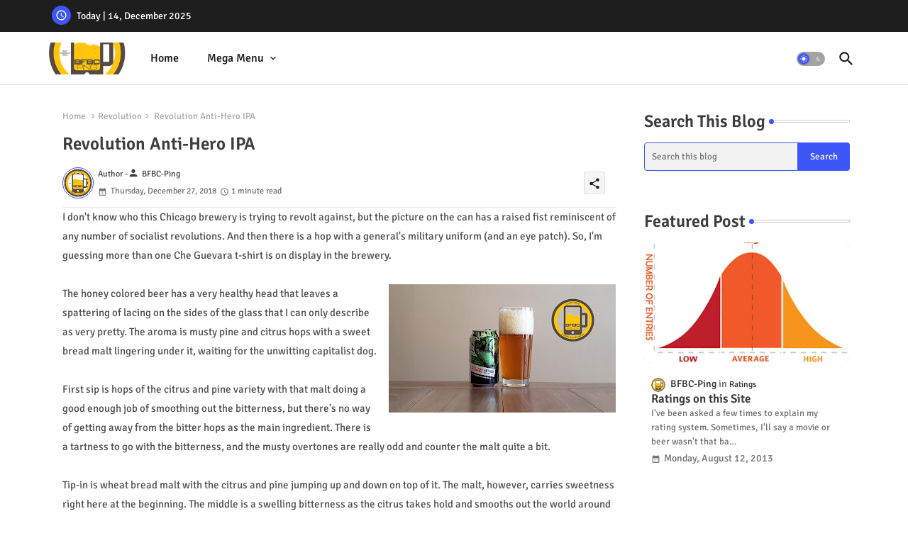

--- FILE ---
content_type: text/html; charset=UTF-8
request_url: https://www.bfbcping.com/2018/12/revolution-anti-hero-ipa.html
body_size: 55873
content:
<!DOCTYPE html>
<html class='ltr' dir='ltr' lang='en' xmlns='http://www.w3.org/1999/xhtml' xmlns:b='http://www.google.com/2005/gml/b' xmlns:data='http://www.google.com/2005/gml/data' xmlns:expr='http://www.google.com/2005/gml/expr'>
<head>
<!--- Piki Templates All Packed SEO /-->
<meta content='width=device-width, initial-scale=1' name='viewport'/>
<title>Revolution Anti-Hero IPA</title>
<meta content='text/html; charset=UTF-8' http-equiv='Content-Type'/>
<meta content='blogger' name='generator'/>
<link href='https://www.bfbcping.com/favicon.ico' rel='icon' type='image/x-icon'/>
<link href='https://www.bfbcping.com/favicon.ico' rel='icon' sizes='32x32'/>
<link href='https://www.bfbcping.com/favicon.ico' rel='icon' sizes='100x100'/>
<link href='https://www.bfbcping.com/favicon.ico' rel='apple-touch-icon'/>
<meta content='https://www.bfbcping.com/favicon.ico' name='msapplication-TileImage'/>
<link href='https://www.bfbcping.com/2018/12/revolution-anti-hero-ipa.html' hreflang='x-default' rel='alternate'/>
<meta content='#3e55fa' name='theme-color'/>
<meta content='#3e55fa' name='msapplication-navbutton-color'/>
<link href='https://www.bfbcping.com/2018/12/revolution-anti-hero-ipa.html' rel='canonical'/>
<link rel="alternate" type="application/atom+xml" title="BFBC Ping - Atom" href="https://www.bfbcping.com/feeds/posts/default" />
<link rel="alternate" type="application/rss+xml" title="BFBC Ping - RSS" href="https://www.bfbcping.com/feeds/posts/default?alt=rss" />
<link rel="service.post" type="application/atom+xml" title="BFBC Ping - Atom" href="https://www.blogger.com/feeds/3668467488355221789/posts/default" />

<link rel="alternate" type="application/atom+xml" title="BFBC Ping - Atom" href="https://www.bfbcping.com/feeds/8490778995810804945/comments/default" />
<meta content='I don&#39;t know who this Chicago brewery is trying to revolt against, but the picture on the can has a raised fist reminiscent of any number of...' name='description'/>
<!-- Metadata for Open Graph protocol available here http://ogp.me/. -->
<meta content='index, follow, max-snippet:-1, max-image-preview:large, max-video-preview:-1' name='robots'/>
<meta content='article' property='og:type'/>
<meta content='Revolution Anti-Hero IPA' property='og:title'/>
<meta content='https://www.bfbcping.com/2018/12/revolution-anti-hero-ipa.html' property='og:url'/>
<meta content='I don&#39;t know who this Chicago brewery is trying to revolt against, but the picture on the can has a raised fist reminiscent of any number of...' property='og:description'/>
<meta content='BFBC Ping' property='og:site_name'/>
<meta content='https://blogger.googleusercontent.com/img/b/R29vZ2xl/AVvXsEiURF94AfFq3st4NuxzM2U0Di9FJyOyZA1B15guvboBbU1Gf8md7VUK9gHrxWKZrCy80zTKe4w6McvxBUTyHFQ68eYuyoYHriWT9VOxHBrLoGtCFNZuaX7jNnMn0yDZoX3dh_KpH5NC1cxu/s320/Revolution+Anti-Hero+IPA.jpg' property='og:image'/>
<meta content='https://blogger.googleusercontent.com/img/b/R29vZ2xl/AVvXsEiURF94AfFq3st4NuxzM2U0Di9FJyOyZA1B15guvboBbU1Gf8md7VUK9gHrxWKZrCy80zTKe4w6McvxBUTyHFQ68eYuyoYHriWT9VOxHBrLoGtCFNZuaX7jNnMn0yDZoX3dh_KpH5NC1cxu/s320/Revolution+Anti-Hero+IPA.jpg' name='twitter:image'/>
<meta content='Revolution Anti-Hero IPA' property='og:title'/>
<meta content='Revolution Anti-Hero IPA' name='keywords'/>
<link href='https://www.bfbcping.com/2018/12/revolution-anti-hero-ipa.html' hreflang='en' rel='alternate'/>
<meta content='summary_large_image' name='twitter:card'/>
<meta content='Revolution Anti-Hero IPA' name='twitter:title'/>
<meta content='https://www.bfbcping.com/2018/12/revolution-anti-hero-ipa.html' name='twitter:domain'/>
<meta content='I don&#39;t know who this Chicago brewery is trying to revolt against, but the picture on the can has a raised fist reminiscent of any number of...' name='twitter:description'/>
<meta content='I don&#39;t know who this Chicago brewery is trying to revolt against, but the picture on the can has a raised fist reminiscent of any number of...' name='twitter:creator'/>
<meta content='en_US' property='og:locale'/>
<meta content='en_GB' property='og:locale:alternate'/>
<meta content='id_ID' property='og:locale:alternate'/>
<link href='//1.bp.blogspot.com' rel='dns-prefetch'/>
<link href='//28.2bp.blogspot.com' rel='dns-prefetch'/>
<link href='//3.bp.blogspot.com' rel='dns-prefetch'/>
<link href='//4.bp.blogspot.com' rel='dns-prefetch'/>
<link href='//2.bp.blogspot.com' rel='dns-prefetch'/>
<link href='//www.blogger.com' rel='dns-prefetch'/>
<link href='//maxcdn.bootstrapcdn.com' rel='dns-prefetch'/>
<link href='//fonts.googleapis.com' rel='dns-prefetch'/>
<link href='//use.fontawesome.com' rel='dns-prefetch'/>
<link href='//ajax.googleapis.com' rel='dns-prefetch'/>
<link href='//resources.blogblog.com' rel='dns-prefetch'/>
<link href='//feeds.feedburner.com' rel='dns-prefetch'/>
<link href='//cdnjs.cloudflare.com' rel='dns-prefetch'/>
<link href='//www.google-analytics.com' rel='dns-prefetch'/>
<link href='//themes.googleusercontent.com ' rel='dns-prefetch'/>
<link href='//pagead2.googlesyndication.com' rel='dns-prefetch'/>
<link href='//googleads.g.doubleclick.net' rel='dns-prefetch'/>
<link href='//www.gstatic.com' rel='preconnect'/>
<link href='//www.googletagservices.com' rel='dns-prefetch'/>
<link href='//static.xx.fbcdn.net' rel='dns-prefetch'/>
<link href='//tpc.googlesyndication.com' rel='dns-prefetch'/>
<link href='//apis.google.com' rel='dns-prefetch'/>
<link href='//www.facebook.com' rel='dns-prefetch'/>
<link href='//connect.facebook.net' rel='dns-prefetch'/>
<link href='//twitter.com' rel='dns-prefetch'/>
<link href='//www.youtube.com' rel='dns-prefetch'/>
<link href='//www.pinterest.com' rel='dns-prefetch'/>
<link href='//www.linkedin.com' rel='dns-prefetch'/>
<!-- Font Awesome Brands -->
<link href='https://cdnjs.cloudflare.com/ajax/libs/font-awesome/6.1.1/css/brands.min.css' rel='stylesheet'/>
<!-- Template Style CSS -->
<style id='page-skin-1' type='text/css'><!--
/*
-----------------------------------------------
Blogger Template Style
Name:        Quick Spot Default - Blogger Premium Template
Version:     1.0.0.V
Author:      Piki Templates
Author Url:  https://pikitemplates.com/
Last Update: 31/Jan/2023
This Theme is Created by pikitemplates.com This work is licensed under a Creative Commons Attribution-NoDerivatives 4.0 International License http://creativecommons.org/licenses/by-nd/4.0/ No One Has Been Permission to Sell Or Distribute this template without Our Permission.
----------------------------------------------- */
/*-- Google Signika Font Family --*/
@font-face{font-family:'Signika';font-style:normal;font-weight:400;font-display:swap;src:url(https://fonts.gstatic.com/s/signika/v18/vEFR2_JTCgwQ5ejvG14mBkho.woff2) format('woff2');unicode-range:U+0102-0103,U+0110-0111,U+0128-0129,U+0168-0169,U+01A0-01A1,U+01AF-01B0,U+1EA0-1EF9,U+20AB;}
@font-face{font-family:'Signika';font-style:normal;font-weight:400;font-display:swap;src:url(https://fonts.gstatic.com/s/signika/v18/vEFR2_JTCgwQ5ejvG18mBkho.woff2) format('woff2');unicode-range:U+0100-024F,U+0259,U+1E00-1EFF,U+2020,U+20A0-20AB,U+20AD-20CF,U+2113,U+2C60-2C7F,U+A720-A7FF;}
@font-face{font-family:'Signika';font-style:normal;font-weight:400;font-display:swap;src:url(https://fonts.gstatic.com/s/signika/v18/vEFR2_JTCgwQ5ejvG1EmBg.woff2) format('woff2');unicode-range:U+0000-00FF,U+0131,U+0152-0153,U+02BB-02BC,U+02C6,U+02DA,U+02DC,U+2000-206F,U+2074,U+20AC,U+2122,U+2191,U+2193,U+2212,U+2215,U+FEFF,U+FFFD;}
@font-face{font-family:'Signika';font-style:normal;font-weight:500;font-display:swap;src:url(https://fonts.gstatic.com/s/signika/v18/vEFR2_JTCgwQ5ejvG14mBkho.woff2) format('woff2');unicode-range:U+0102-0103,U+0110-0111,U+0128-0129,U+0168-0169,U+01A0-01A1,U+01AF-01B0,U+1EA0-1EF9,U+20AB;}
@font-face{font-family:'Signika';font-style:normal;font-weight:500;font-display:swap;src:url(https://fonts.gstatic.com/s/signika/v18/vEFR2_JTCgwQ5ejvG18mBkho.woff2) format('woff2');unicode-range:U+0100-024F,U+0259,U+1E00-1EFF,U+2020,U+20A0-20AB,U+20AD-20CF,U+2113,U+2C60-2C7F,U+A720-A7FF;}
@font-face{font-family:'Signika';font-style:normal;font-weight:500;font-display:swap;src:url(https://fonts.gstatic.com/s/signika/v18/vEFR2_JTCgwQ5ejvG1EmBg.woff2) format('woff2');unicode-range:U+0000-00FF,U+0131,U+0152-0153,U+02BB-02BC,U+02C6,U+02DA,U+02DC,U+2000-206F,U+2074,U+20AC,U+2122,U+2191,U+2193,U+2212,U+2215,U+FEFF,U+FFFD;}
@font-face{font-family:'Signika';font-style:normal;font-weight:600;font-display:swap;src:url(https://fonts.gstatic.com/s/signika/v18/vEFR2_JTCgwQ5ejvG14mBkho.woff2) format('woff2');unicode-range:U+0102-0103,U+0110-0111,U+0128-0129,U+0168-0169,U+01A0-01A1,U+01AF-01B0,U+1EA0-1EF9,U+20AB;}
@font-face{font-family:'Signika';font-style:normal;font-weight:600;font-display:swap;src:url(https://fonts.gstatic.com/s/signika/v18/vEFR2_JTCgwQ5ejvG18mBkho.woff2) format('woff2');unicode-range:U+0100-024F,U+0259,U+1E00-1EFF,U+2020,U+20A0-20AB,U+20AD-20CF,U+2113,U+2C60-2C7F,U+A720-A7FF;}
@font-face{font-family:'Signika';font-style:normal;font-weight:600;font-display:swap;src:url(https://fonts.gstatic.com/s/signika/v18/vEFR2_JTCgwQ5ejvG1EmBg.woff2) format('woff2');unicode-range:U+0000-00FF,U+0131,U+0152-0153,U+02BB-02BC,U+02C6,U+02DA,U+02DC,U+2000-206F,U+2074,U+20AC,U+2122,U+2191,U+2193,U+2212,U+2215,U+FEFF,U+FFFD;}
@font-face{font-family:'Signika';font-style:normal;font-weight:700;font-display:swap;src:url(https://fonts.gstatic.com/s/signika/v18/vEFR2_JTCgwQ5ejvG14mBkho.woff2) format('woff2');unicode-range:U+0102-0103,U+0110-0111,U+0128-0129,U+0168-0169,U+01A0-01A1,U+01AF-01B0,U+1EA0-1EF9,U+20AB;}
@font-face{font-family:'Signika';font-style:normal;font-weight:700;font-display:swap;src:url(https://fonts.gstatic.com/s/signika/v18/vEFR2_JTCgwQ5ejvG18mBkho.woff2) format('woff2');unicode-range:U+0100-024F,U+0259,U+1E00-1EFF,U+2020,U+20A0-20AB,U+20AD-20CF,U+2113,U+2C60-2C7F,U+A720-A7FF;}
@font-face{font-family:'Signika';font-style:normal;font-weight:700;font-display:swap;src:url(https://fonts.gstatic.com/s/signika/v18/vEFR2_JTCgwQ5ejvG1EmBg.woff2) format('woff2');unicode-range:U+0000-00FF,U+0131,U+0152-0153,U+02BB-02BC,U+02C6,U+02DA,U+02DC,U+2000-206F,U+2074,U+20AC,U+2122,U+2191,U+2193,U+2212,U+2215,U+FEFF,U+FFFD;}
/*-- Material Icons Font --*/
@font-face{font-family:'Material Icons Round';font-style:normal;font-weight:400;src:url(https://fonts.gstatic.com/s/materialiconsround/v105/LDItaoyNOAY6Uewc665JcIzCKsKc_M9flwmP.woff2) format('woff2');}.material-icons-round,.material-symbols-rounded{font-family:'Material Icons Round';font-weight:normal;font-style:normal;font-size:24px;line-height:1;vertical-align:middle;letter-spacing:normal;text-transform:none;display:inline-block;white-space:nowrap;word-wrap:normal;direction:ltr;-webkit-font-feature-settings:'liga';-webkit-font-smoothing:antialiased;}
/*-- Reset CSS Start Here --*/
html.rtl {
--body-font: 'Cairo',Arial,sans-serif;
--meta-font: 'Cairo',Arial,sans-serif;
--title-font: 'Cairo',Arial,sans-serif;
--text-font: 'Cairo',Arial,sans-serif;
}
:root{
--body-font:'Signika', Arial, sans-serif;
--title-font:'Signika', Arial, sans-serif;
--meta-font:'Signika', Arial, sans-serif;
--text-font:'Signika', Arial, sans-serif;
--text-font-color:#505050;
--runs-solid-color:#c1bbbb;
--black-color:#404040;
--hero-color:#aaaaaa;
--main-menu-bg:#ffffff;
--snippet-color:#aba4a4;
--solid-border:#ddd;
--featured-posts-title:#1c1c1c;
--button-bg-color:#3e55fa;
--button-text-color:#ffffff;
--lables-buttons-color:#bd3f9e;
--lables-text-color:#ffffff;
--email-bg-color:#3e55fa;
--email-text-color:#ffffff;
--cloud-bg-color:#3e55fa;
--cloud-border-color:#3e55fa;
--list-text-color:#333333;
--theme-text-color:#3e3e3e;
--featured-gadgets-title:#e8e8e8;
--placeholder-text-color:#3e3e3e;
--main-menu-text-color:#1e1e1e;
--sub-menu-text-color:#333333;
--footer-title-color:#e8e8e8;
--footer-copyright-bg:#1e1e1e;
--body-color-main:#ffffff url() repeat fixed top left;
--all-link-color:#0241ff;
--black-text:#343434;
--topbar-bg:#1e1e1e;
--bg-cards-search:#ececec;
--main-text-color:#101010;
--mobile-menu-bg:#ffffff;
--mobile-text-color:#333333;
--white-bg:#ffffff;
--ticker-bg:#F7F7F7;
--block-bg:#ffffff;
--featured-posts-title-featured:#ffffff;
--white-label-color:#ffffff;
--bg-cards:#ffffff;
--bg-cards-video:#121212;
--bg-cards-shadow:0px 3px 3px 0 rgb(0 0 0 / 0.08);
--bt-breaking:rgba(0 0 0 / 0.08);
--bt-breaking-text:#626262;
--shadow-top:0 0 20px rgba(0,0,0,.15);
--shadow-top-fixed:5px 5px 8px 0px rgba(224 223 223 / 0.48);
--ads-bg:rgb(143 183 255 / 0.20);
--ads-text:#898989;
--buttons-category-text:#1d1d1d;
--snip-text-color:#eeeeee;
--search-bt-text:#1e1e1e;
--comments-dec:#333;
--sticky-bg:#f1f1f1;
--input-form:transparent;
--bt-home:#f2f7fb;
--cm-count:#555555;
--shadow-light:0px 2px 5px 1px rgb(0 0 0 / 0.10);
--primary-nav-text:#4e4e4e;
--sticky-lists:#f7fcff;
--post-snip-data:#707070;
--post-snip-open:#383838;
--ico-relative:#c11111;
--front-bg-lists:#fff;
--share-author-links:#585858;
--box-posts-share:#f1f1f1;
--title-share:#1c1c1c;
--title-share-fa:#5c5c5c;
--footer-text-color:#cecece;
--footer-about-text:#cecece;
--footer-bg-color:#2e2e2e;
--footer-gadgets-title:#e8e8e8;
--main-logo-text-color:#222222;
--submenu-bg-color:#ffffff;
--comment-content:#f6f6f6;
--comment-text:#5e5e5e;
--label-text-color:#2c2c2c;
--pager-text-color:#6d6d6d;
--back-top:rgb(90 90 90 / 0.18);
--box-shadows:rgb(102 102 102 / 0.13);
}
body.dark{
--main-logo-text-color:#d4d4d4;
--all-link-color:rgba(255,255,255,.7);
--body-color-main:#292929;
--main-menu: #383838;
--text-font-color:#d3d3d3;
--shadow-top:none;
--top-bar:#2d2d2d;
--cloud-border-color:rgb(100 100 100 / 0.66);
--cloud-bg-color:#ffffff;
--mobile-menu-bg:#212121;
--main-menu-bg:#212121;
--ticker-bg:#1e1e1e;
--input-form:rgb(112 112 112 / 0.34);
--shadow-top-fixed:none;
--white-label-color:#464646;
--search-bt-text:#b5b5b5;
--main-menu-text-color:#dadada;
--sub-menu-text-color:#dadada;
--title-share:#dddddd;
--black-color:#d9d9d9;
--title-share-fa:#dddddd;
--front-bg-lists:#292929;
--box-shadows:transparent;
--bt-home:#212121;
--sticky-lists:#212121;
--post-snip-open:#eee;
--footer-gadgets-title:#c3c3c3;
--footer-title-color:#adadad;
--sticky-bg:#212121;
--placeholder-text-color:#dadada;
--theme-text-color:#dadada;
--featured-gadgets-title:#dadada;
--mobile-text-color:#ffffff;
--ads-bg:#212121;
--box-posts-share:#323232;
--submenu-bg-color:#212121;
--label-text-color:#a1a1a1;
--featured-posts-title: #c3c3c3;
--ads-text:#dadada;
--buttons-category-text:#dadada;
--bg-cards:#212121;
--bg-cards-search:#222222;
--block-bg:#3a3a3a;
--black-text:#f3f8fb;
--post-snip-data:#a5a5a5;
--comments-dec:#cecece;
--comment-content:#353535;
--comment-text:#c1c1c1;
--footer-bg-color:#181818;
--footer-text-color:#E4E4E4;
--cm-count:#E4E4E4;
--main-text-color:#E4E4E4;
--primary-nav-text:#c3c3c3;
--share-author-links:#E4E4E4;
--footer-copyright-bg:#292929;
}
a,abbr,acronym,address,applet,b,big,blockquote,body,caption,center,cite,code,dd,del,dfn,div,dl,dt,em,fieldset,font,form,h1,h2,h3,h4,h5,h6,html,i,iframe,img,ins,kbd,label,legend,li,object,p,pre,q,s,samp,small,span,strike,strong,sub,sup,table,tbody,td,tfoot,th,thead,tr,tt,u,ul,var{padding:0;border:0;outline:0;vertical-align:baseline;background:0;margin:0;text-decoration:none;}
form,textarea,input,button{font-family:var(--body-font);-webkit-appearance:none;-moz-appearance:none;appearance:none;border-radius:0;box-sizing:border-box}
.CSS_LIGHTBOX{z-index:999999!important}.CSS_LIGHTBOX_ATTRIBUTION_INDEX_CONTAINER .CSS_HCONT_CHILDREN_HOLDER > .CSS_LAYOUT_COMPONENT.CSS_HCONT_CHILD:first-child > .CSS_LAYOUT_COMPONENT{opacity:0}
input,textarea{outline:none}
html{position:relative;word-break:break-word;word-wrap:break-word;text-rendering:optimizeLegibility;-webkit-font-smoothing:antialiased;-webkit-text-size-adjust:100%;}
/*! normalize.css v3.0.1 | MIT License | git.io/normalize */
dl,ul{list-style-position:inside;font-weight:400;list-style:none}
button{cursor: pointer;outline: none;border: none;}
ul li{list-style:none}
caption,th{text-align:center}
.blogger-clickTrap{position:unset !important;}
html,body{text-size-adjust:none;-webkit-text-size-adjust:none;-moz-text-size-adjust:none;-ms-text-size-adjust:none}
.separator a{clear:none!important;float:none!important;margin-left:0!important;margin-right:0!important}
#Navbar1,#navbar-iframe,.widget-item-control,a.quickedit,.home-link,.feed-links{display:none!important}
.center{display:table;margin:0 auto;position:relative}
.widget > h2,.widget > h3{display:none}
.widget iframe,.widget img{max-width:100%}
.container{position:relative;max-width: 100%;width: 1145px;}
.center{display:table;margin:0 auto;position:relative}
img{border:0;position:relative}
a,a:visited{text-decoration:none}
.clearfix{clear:both}
.section,.widget,.widget ul{margin:0;padding:0}
a{color:var(--all-link-color)}
a img{border:0}
abbr{text-decoration:none}
.widget>h2,.widget>h3{display:none}
*:before,*:after{-webkit-box-sizing:border-box;-moz-box-sizing:border-box;box-sizing:border-box;}
/*-- CSS Variables --*/
.no-items.section{display:none}
h1,h2,h3,h4,h5,h6{font-family:var(--title-font);font-weight:600}
body{position:relative;background:var(--body-color-main);font-family:var(--body-font);font-size:14px;font-weight:400;color:var(--black-text);word-wrap:break-word;margin:0;padding:0;font-style:normal;line-height:1.4em}
#outer-wrapper{position:relative;overflow:hidden;width:100%;max-width:100%;margin:0 auto}
.outer-container{display: flex;justify-content: space-between;}
h1{font-size:26px;line-height:28px}
h3{font-size:22px;line-height:21px}
h4{font-size:20px;line-height:18px}
h5{font-size:16px;line-height:16px}
h6{font-size:13px;line-height:13px;margin-bottom:0;margin-top:0}
@media only screen and (min-width:1025px){h1{font-size:42px;line-height:46px}
h2{font-size:36px;line-height:40px}
h3{font-size:28px;line-height:35px}
h4{font-size:21px;line-height:26px}
}
.post-body h1{font-size:28px}
.post-body h2{font-size:24px}
.post-body h3{font-size:21px}
.post-body h4{font-size:18px}
.post-body h5{font-size:16px}
.post-body h6{font-size:13px}
.dark .post-body p{background:transparent!important;color:#fff!important}
#center-container{position:relative;float:left;width:100%;overflow:hidden;padding:20px 0 0;margin:0}
#feed-view{position:relative;float:left;width:calc(100% - (320px + 5px));box-sizing:border-box;padding:0}
#sidebar-container{position:relative;float:right;width:320px;box-sizing:border-box;padding:0}
.snip-thumbnail{position:relative;width:100%;height:100%;display:block;object-fit:cover;z-index:1;opacity:0;transition:opacity .30s ease,transform .30s ease}
.snip-thumbnail.lazy-img{opacity:1}
.post-filter-link{background: #d7d7d7;}
.post-filter-link:hover .snip-thumbnail,.tickerNews .post-filter-inner:hover .snip-thumbnail,.sidebar .post-filter-inner:hover .snip-thumbnail{transform: scale3d(1.1,1.1,1);}
.background-layer:before{content:'';position:absolute;left:0;right:0;bottom:0;height:55%;background-image:linear-gradient(to bottom,transparent,rgb(20 21 32 / 0.76));-webkit-backface-visibility:hidden;backface-visibility:hidden;z-index:2;opacity:1;margin:0;transition:opacity .25s ease}
.colorful-ico a:before,.social a:before,.social-front-hover a:before{display:inline-block;font-family:'Font Awesome 6 Brands';font-style:normal;font-weight:400;vertical-align: middle;}
.colorful-ico .rss a:before,.social .rss a:before{content:'\e0e5';font-family:'Material Icons Round';}
.colorful-ico .email a:before,.social .email a:before{content:'\e158';font-family:'Material Icons Round';}
.colorful-ico .external-link a:before,.social .external-link a:before{content:'\e894';font-family:'Material Icons Round';}
.colorful a:hover {opacity: 0.8;}
.colorful .blogger a{color:#ff5722}
.colorful .facebook a,.colorful .facebook-f a{color:#3b5999}
.colorful .twitter a{color:#00acee}
.colorful .youtube a{color:#f50000}
.colorful .messenger a{color:#0084ff}
.colorful .snapchat a{color:#ffe700}
.colorful .telegram a{color:#179cde}
.colorful .instagram a{color:#dd277b}
.colorful .pinterest a,.colorful .pinterest-p a{color:#ca2127}
.colorful .google a{color:#0165b4}
.colorful .apple a{color:#000000}
.colorful .microsoft a{color:#0165b4}
.colorful .dribbble a{color:#ea4c89}
.colorful .linkedin a{color:#0077b5}
.colorful .tiktok a{color:#fe2c55}
.colorful .stumbleupon a{color:#eb4823}
.colorful .vk a{color:#4a76a8}
.colorful .stack-overflow a{color:#f48024}
.colorful .github a{color:#24292e}
.colorful .soundcloud a{background:linear-gradient(#ff7400,#ff3400)}
.colorful .behance a{color:#191919}
.colorful .digg a{color:#1b1a19}
.colorful .delicious a{color:#0076e8}
.colorful .codepen a{color:#000}
.colorful .flipboard a{color:#f52828}
.colorful .reddit a{color:#ff4500}
.colorful .tumblr a{color:#365069}
.colorful .twitch a{color:#6441a5}
.colorful .rss a{color:#ffc200}
.colorful .skype a{color:#00aff0}
.colorful .whatsapp a{color:#3fbb50}
.colorful .discord a{color:#7289da}
.colorful .share a{color:var(--hero-color)}
.colorful .email a{color:#888}
.colorful .external-link a{color:#3500e5}
.dark .colorful .external-link a{color:#eee}
.social-front-hover a.fa-facebook,.social-front-hover a.fa-facebook-f{background:#3b5999}
.social-front-hover a.fa-twitter{background:#00acee}
.social-front-hover a.fa-whatsapp{background:#3fbb50}
.header-room{display:flex;flex-wrap:wrap;flex-shrink:0;flex-direction:row;justify-content:center;align-items:center;align-content:center;margin:0;}
.dark .post-body ol>li:before{color:#eee}
.dark-toggle-flex{position:relative;background-color:rgb(0 0 0 / 0.36);display:flex;align-items:center;font-size:12px;color:var(--button-text-color);width:40px;height:20px;margin:0 10px 0 5px;border-radius:20px;}
.dark-bt .dark-toggle-flex{display:none;}
.dark-toggle-flex:hover:before{opacity:0.8}
.dark .dark-toggle-flex:before{content:'\ea46';left:21px;}
.dark-toggle-flex:before{content:'\e518';font-family:'Material Icons Round';position:absolute;left:2px;width:16px;height:16px;text-align:center;background-color:var(--button-bg-color);font-weight:400;line-height:16px;z-index:2;border-radius:50%;box-shadow:0 0 4px rgb(0 0 0 / 0.10);transition:left .18s ease;}
.dark .dark-toggle-flex:after{content:'\e518';right:26px;}
.dark-toggle-flex:after{content:'\ea46';font-family:'Material Icons Round';position:absolute;right:4px;width:10px;font-size:8px;font-weight:400;line-height:1;text-align:center;opacity:0.5;transition:right .18s ease;}
h1.blog-title{font-size:24px;max-width:195px;overflow:hidden;text-decoration:none;text-overflow:ellipsis;white-space:nowrap;}
.block-module .entery-category span.post-tag,.sidebar .popular-post .entery-category-box span.post-tag:not(.sidebar .popular-post .item0 .entery-category-box span.post-tag),.modal-box .modal-grid .entery-category span.post-tag,.shower-stud .flex-posts .entery-category-box span.post-tag{background:transparent;color:var(--post-snip-data);font-size:13px;}
div#mega-wrap{margin:20px 0;}
.ticker-pro .widget{position:relative;display:block;border:3px solid #ff6262;overflow:hidden;margin:6px;padding:10px 15px;border-radius:6px;}
.tickerNews{position:relative;width:100%;float:left;}
.tickerNews .post-filter-inner{position:relative;display:block;float:left;width:100%;height:255px;overflow:hidden;margin:0 10px 0 0;border-radius:6px;}
.tickerNews.item0{margin:0 0 12px;}
.tickerNews:not(.tickerNews:last-child,.tickerNews:first-child){margin:0 0 11px;padding:0 0 11px;border-bottom:1px solid rgb(142 142 142 / 0.42);}
.tickerNews .post-filter-inner .post-filter-link{display:block;width:100%;height:100%;overflow:hidden;}
.tickerNews .entery-category-box{margin:0;}
.entery-category-box .entry-title{position:relative;display:block;font-size:19px;line-height:1.2em;margin:5px 0;}
.entery-category-box .entry-title a{width:100%;overflow:hidden;display:-webkit-box;-webkit-line-clamp:2;-webkit-box-orient:vertical;}
#original-menuList>.mega-menu{position:unset!important}
.original-menu li:hover .my-menu{opacity:1;visibility:visible}
.drop-down>a:after{content:'\e5cf';float:right;font-family:'Material Icons Round';font-size:9px;font-weight:400;margin:-1px 0 0 5px}
.my-menu{position:absolute;background-color:var(--block-bg);top:59px;opacity:0;visibility:hidden;width:100%;left:0;box-sizing:border-box;border-radius:4px;right:0;z-index:3333;color:var(--white-bg);height:auto;padding:20px;min-height:100px;box-shadow:0 10px 10px rgba(0,0,0,0.28);transition:all .3s ease;}
.original-menu li:hover .my-menu{margin-top:1px;opacity:1;visibility:visible}
.shower-box{width:calc((100% - 50px) / 5);box-sizing:border-box;float:left;overflow:hidden;position:relative}
.shower-box:last-child{margin-right:0}
.shower-box .post-filter-link{position:relative;height:100%}
.shower-boxs{display:flex;justify-content:space-between;flex-wrap:wrap}
.shower-boxs .shower-menu{position: relative;height:180px;display:block;overflow:hidden;border-radius:10px;}
.shower-boxs .entry-title{font-size:14px;font-weight:600;text-align:left;line-height:1.2em;margin:0}
.flex-section{display:flex;flex-wrap:wrap;width:100%;float:left;align-items:center;justify-content:center;}
.flex-ft{display:flex;justify-content:center;padding:0 10px;}
.tociki-pro{display:flex;width:100%;clear:both;margin:0}
.tociki-inner{position:relative;max-width:100%;font-size:14px;background-color:rgba(165 165 165 / 0.10);overflow:hidden;line-height:23px;border:1px solid #a0a0a0;border-radius:5px}
a.tociki-title{position:relative;display:flex;align-items:center;justify-content:space-between;height:38px;font-size:16px;font-weight:600;color:var(--text-font-color);padding:0 15px;margin:0}
.tociki-title-text{display:flex}
.tociki-title-text:before{content:'\e242';font-family:'Material Icons Round';font-size:20px;font-weight:400;margin:0 5px 0 0}
.rtl .tociki-title-text:before{margin:0 0 0 5px}
.tociki-title:after{content:'\e5cf';font-family:'Material Icons Round';font-size:16px;font-weight:400;margin:0 0 0 25px;color:var(--buttons-category-text);}
.rtl .tociki-title:after{margin:0 25px 0 0;}
.tociki-title.opened:after{content:'\e5ce'}
a.tociki-title:hover{text-decoration:none}
#tociki{display:none;padding:0 15px 10px;margin:0}
#tociki ol{padding:0 0 0 15px}
#tociki li{font-size:14px;font-weight:500;margin:10px 0}
#tociki li a{color:var(--main-text-color)}
#tociki li a:hover{opacity:0.8;text-decoration:underline}
nav#top-bar{background:var(--topbar-bg);height:45px;}
.nav-widget{display:flex;justify-content:space-between;align-content:center;align-items:center;}
.nav-widget .colorful-ico{display:inline-flex;}
.nav-widget .colorful-ico li{margin:0 10px 0 0;}
.date-format{position:relative;display:block;color:#ffffff;margin:0;padding:0 0 0 40px;overflow: hidden;height:30px;line-height:30px;width:180px;}
.date-format:before{content:'\e8b5';font-family:'Material Icons Round';vertical-align:bottom;position:absolute;left:5px;font-size:17px;background:var(--button-bg-color);color:var(--button-text-color);text-align:center;padding:0 0 0 1px;display:block;width:27px;height:27px;line-height:27px;border-radius:50%;}
#post-placeholder{position:relative;box-sizing:border-box;width:100%;height:auto;padding:0 5px;margin:10px 0}
#post-placeholder .widget{position:relative;width:100%;line-height:0;height:auto}
.footer-container{padding:20px;background:var(--footer-copyright-bg);}
.footer-container .footer-copyright{position:relative;font-size:14px;margin:0}
.copyright-text{margin:0;color:var(--footer-text-color);}
.footer-container .footer-copyright a{color:var(--footer-text-color)}
.footer-container .footer-copyright a:hover{color:var(--footer-text-color)}
#footer-checks-menu{position:relative;display:block;margin:0}
.footer-checks-menu ul li{position:relative;float:left;margin:0}
.footer-checks-menu ul li a{float:left;font-size:15px;color:var(--footer-text-color);padding:0 5px;margin:0}
#footer-checks-menu ul li a:hover{opacity:0.8;}
.sharing-button .facebook a,.sharing-button .facebook-f a{background-color:#3b5999}
.sharing-button .twitter a,.sharing-button .twitter-square a{background-color:#00acee}
.sharing-button .reddit a{background-color:#ff4500}
.sharing-button .pinterest a,.sharing-button .pinterest-p a{background-color:#ca2127}
.sharing-button .linkedin a{background-color:#0077b5}
.sharing-button .whatsapp a{background-color:#3fbb50}
.sharing-button .email a{background-color:#888}
#header-wrapper{position:relative;float:left;width:100%;height:auto;margin:0}
.hamburger-container .container{margin:0 auto;}
.hamburger-section,.hamburger-container{position:relative;background:var(--main-menu-bg);float:left;z-index:990;width:100%;height:75px;box-sizing:border-box;padding:0;margin:0;border-bottom: 1px solid rgb(110 110 110 / 0.21);}
.logo-container{position:relative;box-sizing:border-box;width:100%;float:left;margin:0 30px 0 0;padding:0;}
.header-room img{display:block;width:auto;height:auto;max-height:45px;margin:0;}
.hamburger{display:none;color:var(--main-menu-text-color);height:40px;font-size:17px;padding:0 15px;}
.header-section{position:relative;display:flex;flex-wrap:wrap;justify-content:space-between;float:left;width:100%;margin:0;align-items:center;}
.header-left{position:static;display:flex;margin:0;align-items:center;}
.header-right{position:absolute;right:0;margin:0;overflow:hidden;background: var(--main-menu-bg);z-index:11;}
.rtl .header-right{left:0;right:unset;}
.header-room h1{display:block;font-size:25px;color:var(--main-logo-text-color);height:30px;line-height:30px;overflow:hidden;padding:0;margin:0}
.header-room h1 a{color:var(--main-logo-text-color)}
.header-room #title-header{display:none;visibility:hidden}
.header-room .LinkList .widget-content{display:flex;justify-content:space-between;align-items:center;}
.hamburger-container.show{top:0;margin:0;}
.hamburger-container.fixed-nos.show{background:var(--main-menu-bg)}
.main-menu-wrap{position:static;height:75px;margin:0}
#original-menu .widget,#original-menu .widget>.widget-title{display:none}
#original-menu .show-menu{display:block}
#original-menu{position:static;height:75px;z-index:10}
#original-menu ul>li{position:relative;display:flex;flex-shrink:0;}
#original-menuList>li>a{position:relative;display:flex;font-size:16px;color:var(--main-menu-text-color);font-weight:500;text-transform:capitalize;padding:0 20px;align-items:center;}
#original-menuList>li>a span{margin:0 3px 0 0;font-size:16px;color:var(--button-bg-color)}
#original-menuList>li>a:hover{opacity:0.8}
#original-menu ul>li>ul{position:absolute;float:left;left:0;top:60px;width:180px;background:var(--submenu-bg-color);z-index:99999;visibility:hidden;opacity:0;-webkit-transform:translateY(-10px);transform:translateY(-10px);padding:0;box-shadow:0 2px 5px 0 rgba(0,0,0,0.15),0 2px 10px 0 rgba(0,0,0,0.17)}
#original-menu ul>li>ul>li>ul{position:absolute;top:0;left:100%;-webkit-transform:translateX(-10px);transform:translateX(-10px);margin:0}
#original-menu ul>li>ul>li{display:block;float:none;position:relative}
#original-menu ul>li>ul>li a{position:relative;display:block;height:36px;font-size:13px;color:var(--sub-menu-text-color);line-height:36px;font-weight:600;box-sizing:border-box;padding:0 15px;margin:0;border-bottom:1px solid rgba(155,155,155,0.07)}
#original-menu ul>li>ul>li:last-child a{border:0}
#original-menu ul>li>ul>li:hover>a{opacity:0.8}
#original-menu ul>li.sub-tab>a:after,#original-menu ul>li.sub-has>a:after{content:'\e5cf';font-family:'Material Icons Round';font-size:16px;font-weight:400;margin:0 0 0 5px;transition: 0.31s;vertical-align: middle;}
#original-menu ul>li.sub-tab>a:hover:after,#original-menu ul>li.sub-has>a:hover:after{transform:rotate(180deg);transition:0.31s;}
#original-menu ul>li>ul>li.sub-tab>a:after{content:'\e5cc';float:right;margin:0}
#original-menu ul>li:hover>ul,#original-menu ul>li>ul>li:hover>ul{visibility:visible;opacity:1;-webkit-backface-visibility:hidden;backface-visibility:hidden;-webkit-transform:translate(0);transform:translate(0)}
#original-menu ul ul{transition:all .35s ease}
.loading-icon{width:100%;height:100%;display:flex;justify-content:center;align-items:center;}
.Pro-box .loading-icon{height:185px}
.search-section .loading-icon{margin: 15px 0;}
.loading-icon:after{content:"";width:40px;height:40px;border-radius:50%;border:2px solid var(--main-text-color);border-right:2px solid #c1c1c1;display:inline-block;animation:runload 0.6s infinite}
@-webkit-keyframes runload{0%{-webkit-transform:rotate(0deg);transform:rotate(0deg)}
to{-webkit-transform:rotate(1turn);transform:rotate(1turn)}
}
@keyframes runload{0%{-webkit-transform:rotate(0deg);transform:rotate(0deg)}
to{-webkit-transform:rotate(1turn);transform:rotate(1turn)}
}
.loading-frame{-webkit-animation-duration:.5s;animation-duration:.5s;-webkit-animation-fill-mode:both;animation-fill-mode:both}
@keyframes fadeIn{from{opacity:0}
to{opacity:1}
}
.run-time{animation-name:fadeIn}
@keyframes fadeInUp{from{opacity:0;transform:translate3d(0,5px,0)}
to{opacity:1;transform:translate3d(0,0,0)}
}
.load-time{animation-name:fadeInUp}
.overlay, #overlay-id{visibility:hidden;opacity:0;position:fixed;top:0;left:0;right:0;bottom:0;background:rgb(10 18 43 / 0.61);backdrop-filter:blur(2px);z-index:1000;margin:0;transition:all .25s ease;}
.hamburger:before{content:"\e5d2";font-family:'Material Icons Round';font-size:24px;font-weight:400}
#inner-menu{display:none;position:fixed;width:80%;height:100%;top:0;left:0;bottom:0;background:var(--mobile-menu-bg);overflow:auto;z-index:1010;left:0;-webkit-transform:translateX(-100%);transform:translateX(-100%);visibility:hidden;box-shadow:3px 0 7px rgba(0,0,0,0.1);-webkit-transition:all .5s cubic-bezier(.79,.14,.15,.86);-moz-transition:all .5s cubic-bezier(.79,.14,.15,.86);-o-transition:all .5s cubic-bezier(.79,.14,.15,.86);transition:all .5s cubic-bezier(.79,.14,.15,.86)}
.spring-open #inner-menu{-webkit-transform:translateX(0);transform:translateX(0);visibility:visible;opacity:.99;-webkit-transition:all .5s cubic-bezier(.79,.14,.15,.86);-moz-transition:all .5s cubic-bezier(.79,.14,.15,.86);-o-transition:all .5s cubic-bezier(.79,.14,.15,.86);transition:all .5s cubic-bezier(.79,.14,.15,.86)}
.inner-container{display:flex;padding:10px 0;margin:0;box-shadow:3px 2px 4px 1px rgb(135 135 135 / 0.20);opacity:0;transition:all ease-in-out .3s;justify-content:space-between;align-items: center;}
.inner-container .date-format{color:var(--mobile-text-color);}
.rtl .inner-container .date-format{padding:0 36px 0 0}
.rtl .inner-container .date-format:before{left:left:unset;right:6px;}
#inner-menu{transition:all .6s ease-in-out}
.hide-mobile-menu{display:block;color:var(--main-menu-text-color);font-size:20px;line-height:28px;text-align:center;cursor:pointer;z-index:20;background:rgb(137 137 137 / 0.10);border-radius:4px;padding:0 12px;margin: 0 10px 0 0;transition:transform ease-out .2s;}
.rtl .hide-mobile-menu{margin: 0 0 0 4px;}
.hide-mobile-menu:hover{opacity:0.8;}
.hide-mobile-menu:before{content:"\e5cd";font-family:'Material Icons Round';font-weight:400}
.spring-open .inner-container,.spring-open .mobile-container{opacity:1}
.mobile-container{display:flex;flex-direction:column;opacity:0;justify-content:space-between;float:left;width:100%;height:calc(100% - 11%);transition:all ease-in-out .3s}
.social-mobile ul{margin: 0 0 0 15px;float: left;}
.post-inner-data.flex{display:flex;align-content:center;}
.post-inner-user{position:relative;float:left;}
span.author-image{position:relative;display:block;height:40px;width:40px;}
span.author-image img{border-radius:50%;padding:1px;border:1px solid var(--button-bg-color);}
.mobile-menu{position:relative;float:left;width:100%;box-sizing:border-box;padding:0 25px 0 0;}
ul#original-menuList{display:flex;height:75px;margin: 0 0 0 15px;}
.mobile-menu>ul{margin:0}
#original-menu .fa{padding:0 5px}
.mobile-menu .fa{margin:5px;padding:auto}
.mobile-menu .m-sub{display:none;padding:0}
.mobile-menu ul li{position:relative;display:block;overflow:hidden;float:left;width:100%;font-size:14px;font-weight:600;margin:0;padding:0}
.mobile-menu>ul li ul{overflow:hidden}
.mobile-menu>ul>li{border-bottom:1px solid rgb(181 181 181 / 0.20)}
.mobile-menu>ul>li.sub-tab>a:after,.mobile-menu>ul>li>ul>li.sub-tab>a:after{font-family:'Material Icons Round';font-weight:400;content:"\e5cf";position: absolute;right: 0;font-size:24px;vertical-align:middle;}
.mobile-menu ul li.sub-tab.show>a:after{content:'\e5ce'}
.mobile-menu ul li a:hover,.mobile-menu ul li.sub-tab.show>a,.mobile-menu ul li.sub-tab.show>.submenu-toggle{opacity:0.8}
.mobile-menu>ul>li>ul>li a{display:flex;font-size:15px;font-weight:400;color:var(--mobile-text-color);padding:5px 0 5px 15px;margin: 0 0 8px;justify-content:space-between;flex-wrap:wrap;}
.mobile-menu>ul>li>ul>li a:before{content:"\e061";font-family:'Material Icons Round';font-style:normal;font-weight:400;color:rgb(88 88 88 / 0.42);font-size:6px;padding-right:5px;position:absolute;left:4px;vertical-align:middle;}
.mobile-menu>ul>li>ul>li>ul>li>a:before{left:18px;}
.mobile-menu>ul>li>ul>li>ul>li>a{padding:5px 0 5px 30px}
.mobile-menu ul>li>.submenu-toggle:hover{opacity:0.8;}
.fixed-nos{position:fixed;top:-80px;left:0;width:100%;z-index:990;box-shadow: none;transition:top .17s ease}
.spring-open .fixed-nos{top:0}
.spring-open{overflow:hidden;left:0;right:0}
.search-wrap{position:relative;display:flex;height:73px;align-items:center;margin:0;}
#search-flex{position:fixed;display:flex;flex-direction:column;top:25px;left:50%;max-width:480px;width:95%;background:var(--block-bg);overflow:hidden;visibility:hidden;opacity:0;transform:translate3d(-50%,50%,0);z-index:1010;border-radius:6px;box-shadow:0px 0px 4px 2px rgb(129 129 129 / 0.05);transition:all .17s ease;}
.active-search #search-flex{backface-visibility:inherit;visibility:visible;opacity:1;transform:translate3d(-50%,0,0);}
.active-search #overlay-id{cursor:url("data:image/svg+xml;charset=UTF-8,%3csvg width='17' height='17' viewBox='0 0 100 100' xmlns='http://www.w3.org/2000/svg'%3e%3cline x1='0' y1='100' x2='100' y2='0' stroke-width='14' stroke='white'%3e%3c/line%3e%3cline x1='0' y1='0' x2='100' y2='100' stroke-width='14' stroke='white'%3e%3c/line%3e%3c/svg%3e"),auto;visibility:visible;opacity:1;}
.search-flex-container{display:flex;justify-content:space-between;align-items:center;position:relative;width:100%;height:100%;border-bottom:1px solid rgb(120 120 120 / 0.11);overflow:hidden;margin:0;}
.search-flex-container .search-form{position:relative;flex:1;padding:0;border:0;border-radius: 4px 0 0 4px;}
.search-flex-container .search-input{position:relative;width:100%;height:60px;background: transparent;color:var(--search-bt-text);font-size:15px;font-weight:400;padding:0 0 0 15px;border:0;}
.search-flex-container .search-input:focus,.search-flex-container .search-input::placeholder{color:var(--search-bt-text);outline:none}
.search-flex-container .search-input::placeholder{opacity:.70}
.search-flex-close{width:50px;height:50px;border-radius:0 4px 4px 0;background: transparent;color:var(--search-bt-text);font-size:24px;display:flex;align-items:center;justify-content:center;cursor:pointer;transition:transform ease-out .2s;z-index:20;padding:0;margin:0;}
.search-flex-close:hover{opacity:0.8;}
.search-button-flex{color:var(--main-menu-text-color);width:40px;height:40px;font-size:26px;text-align:center;line-height:40px;cursor:pointer;z-index:20;padding:0;margin:0;transition:margin .25s ease;}
.search-button-flex:before,.search-hidden:after{content:"\e8b6";font-family:'Material Icons Round';font-weight:400}
input[type="search"]::-webkit-search-decoration,input[type="search"]::-webkit-search-cancel-button,input[type="search"]::-webkit-search-results-button,input[type="search"]::-webkit-search-results-decoration{display:none;}
.search-input input{border-radius:5px;padding:5px 10px;width:98%;border:2px solid #eee}
#cookies-iki{display:none;position:fixed;bottom:20px;left:20px;width:300px;background-color:var(--block-bg);z-index:222;padding:20px;visibility:hidden;opacity:0;border-radius:4px;box-shadow:0 2px 8px 0px rgb(0 0 0 / 0.11);transition:all .30s ease}
#cookies-iki .cookies .widget .widget-content a{color:var(--primary-nav-text);text-decoration:underline;}
#cookies-iki .cookies .widget .widget-content a:after{content:'\e89e';font-family:'Material Icons Round';font-size:15px;font-weight:400;margin:0 0 0 3px;vertical-align:middle;}
#cookies-iki.cookies-show{visibility:visible;opacity:1;}
#cookies-iki .cookies .widget .widget-title{display:none;}
.cookies-bt{display:inline-block;height:35px;background-color:var(--button-bg-color);font-size:14px;color:var(--button-text-color);font-weight:600;line-height:35px;padding:0 20px;border:0;border-radius:4px;}
#cookies-iki .cookies .widget .widget-content{display:block;font-size:14px;color:var(--primary-nav-text);margin:0 0 15px;}
.cookies-bt:hover{box-shadow: inset 0 0 19px 8px rgb(0 0 0 / 0.22)}
#hidden-widget-container,.hide,.hidden-widgets{display:none;visibility:hidden}
.my-ajax{position:relative;display:block;max-width:480px;margin: 10px 0 0;}
.search-box{position:relative;display:block;padding:2px 5px;margin:5px 10px;border-radius:6px;border:1px solid rgb(120 120 120 / 0.11);box-shadow:0px 0px 4px 2px rgb(129 129 129 / 5%);box-sizing:border-box;overflow:hidden;}
.search-thumb{position:relative;display:block;float:left;width:120px;height:90px;margin:0 10px 0 0;border-radius:6px;overflow:hidden;}
.link-snip{display:block;text-align:center;margin:15px;}
.link-snip a{display:block;background:var(--button-bg-color);color:var(--button-text-color);border-radius:6px;font-size:15px;padding:8px 0;}
.post-snip{color:var(--post-snip-data);font-size:14px;font-weight:400;padding:0}
span.post-author{font-weight: 500;margin:0 0 0 4px;}
span.post-author:not(.entery-category-fly span.post-author){color:var(--lables-buttons-color);}
.featured-box.item0 .post-snip,.tickerNews.item0 .post-snip,.shower-stud .flex-posts.item0 .post-snip,.block-module.item0 .post-snip,.Pro-box .square-posts .post-snip,.Pro-box .type-video .entery-category-fly .post-snip,.sidebar .PopularPosts .gaint .post-snip{--post-snip-data:var(--snip-text-color);--label-text-color:var(--snip-text-color);}
.entery-category-box{overflow:hidden;}
.featured-block .entery-category-box{float:left;}
.raw-main-wrapper .entery-category-box, .sidebar .popular-post .entery-category-box{padding: 7px 0 0;}
span.post-tag{width:fit-content;display:flex;align-items:center;height:18px;background-color:var(--lables-buttons-color);font-size:11px;color:var(--lables-text-color);font-weight:500;text-transform:uppercase;line-height:0;padding:1px 8px 0;border-radius:2px;z-index:2;}
.item1 span.post-tag,.post-filter:nth-child(1) span.post-tag{background-color:#976202;}
.item2 span.post-tag,.post-filter:nth-child(2) span.post-tag{background-color:#2d77c1;}
.item3 span.post-tag,.post-filter:nth-child(3) span.post-tag{background-color:#00740c;}
.item4 span.post-tag,.post-filter:nth-child(5) span.post-tag {background:#4828db;}
.item5 span.post-tag,.post-filter:nth-child(6) span.post-tag {background:#db2828;}
.item6 span.post-tag,.post-filter:nth-child(7) span.post-tag {background:#2831db;}
.item7 span.post-tag,.post-filter:nth-child(8) span.post-tag {background:#db5e28;}
.post-filter:not(:nth-child(1)):not(:nth-child(3)):not(:nth-child(5)):not(:nth-child(7)):not(:nth-child(8)):nth-child(odd)span.post-tag{background:#2d77c1;}
.post-filter:not(:nth-child(2)):not(:nth-child(6)):not(:nth-child(8)):nth-child(even)span.post-tag{background:#00740c;}
img.post-author-image{position:relative;display:inline-block;height:20px;width:20px;border-radius:50%;vertical-align:middle;}
.rtl img.post-author-image{margin: 0 0 0 5px;}
span.post-author:after{position:relative;display:inline-block;content:"in";margin:0 3px;color:var(--post-snip-data)}
.post-inner-username{display:flex;flex-direction:column;margin:0 0 0 10px;}
.rtl .post-inner-username{margin:0 10px 0 0;}
.all-flex{display:flex;justify-content:space-between;align-items:center;padding:0 0 12px;border-bottom:1px solid rgb(100 100 100 / 0.12)}
.post-inner-comments.flex{position:relative;overflow:hidden;margin:0 5px 0;display:flex;align-items:center;align-content:center;}
.post-times{position:relative;overflow:hidden;margin:4px 0 0;}
span.post-author-times{position:relative;display:inline-flex;font-size:12px;color:var(--theme-text-color);}
span.post-author-times span{font-size:16px;margin:0 4px 0 0;}
.rtl span.post-author-times span{margin:0 0 0 4px;}
.post-times span.post-date{position:relative;font-size:12px;color:var(--post-snip-data);}
span#readTime{position:relative;font-size:12px;color:var(--post-snip-data);}
span#readTime:before{content:"\e8b5";font-family:'Material Icons Round';font-weight:400;font-size:13px;vertical-align: middle;margin:0 3px 0 5px;}
.post-date:before{content:"\ebcc";font-family:'Material Icons Round';font-weight:400;font-size:13px;vertical-align: middle;margin:0 5px 0 0;}
.rtl .post-times span.post-date:before{margin:0 0 0 5px;}
.item .post-snip .post-author:before{content:'By -';margin:0 3px 0 0;font-weight:normal;}
.post-snip a{color:#333;transition:color .40s}
.post-snip .author-image{overflow:hidden;position:relative;display:inline-block;width:25px;vertical-align:middle;height:25px;background-color:var(--runs-author-color);padding:1px;margin:0 3px 0 0;border:1px solid rgba(0 0 0 / 0.25);border-radius:100%;box-shadow:0px 0px 4px 3px rgba(0 0 0 / 0.06);}
.piki-ads{display:block;overflow: hidden;background-color:var(--ads-bg);text-align:center;line-height:85px;font-size:13px;font-style:italic;color:var(--ads-text);margin:10px;border-radius:6px;}
.piki-ads-res{display:block;background-color:var(--ads-bg);text-align:center;line-height:205px;font-size:13px;font-style:italic;color:var(--ads-text);margin:10px;border-radius:6px;}
.Pro-box .entry-title:not(.Pro-box .entery-category-fly .entry-title),.Pro-flex .entry-title,.related-wrap-ui .entry-title,.ProPosts-related .entry-title{display:block;width:100%;text-decoration:none;font-weight:600;line-height:1.2em;padding:5px 0;}
.Pro-box .modal-grid  .entery-category-box .entry-title,.Pro-box .entery-category .entry-title,.Pro-box .video-wrapper .entery-category-fly .entry-title{font-size:17px;}
.Pro-box .square-posts .entery-category-fly .entry-title{font-size:22px;}
.Pro-box .entery-category .entry-title a,.Pro-box .entery-category-fly .entry-title,.Pro-box .square-wrapper .square-posts .entry-title{width:100%;overflow:hidden;display:-webkit-box;-webkit-line-clamp:2;-webkit-box-orient:vertical;}
.Pro-flex span.post-tag:not(.Pro-flex .featured-box.item0 span.post-tag),.type-block1 span.post-tag, .type-block2 span.post-tag:not(.type-block2 .block-module.item0 span.post-tag){position:absolute;top:20px;left:20px;}
.Pro-box .entery-category-fly .entry-title,.tickerNews.item0 .entry-title{line-height:1.5em;}
.ProPosts-related .entry-title,.related-wrap-ui .entry-title{font-size:17px;}
.entry-title a{display:block;color:var(--featured-posts-title)}
.entry-title a:hover{opacity:0.8}
.StickyBox{position:fixed;top:0;right:0;bottom:0;left:0;width:100%;height:100%;display:flex;align-items:center;justify-content:center;opacity:0;visibility:hidden;transform: translate3d(0,72%,0);transition: all .2s ease;z-index:15151515;}
.show-share .StickyBox{opacity:1;visibility:visible;transform: translate3d(0,0,0);}
.StickyTab{display:flex;flex-direction:row;align-content:center;justify-content:space-between;align-items:center;width:100%;box-sizing:border-box;padding:0 0 20px;margin:0 0 10px;color:var(--title-share);border-bottom:1px solid rgb(92 92 92 / 0.17);}
.StickyType{position:relative;display:block;float:left;font-size:15px;font-weight: 700;}
.copy-section{width:100%;}
.copy-section .title{font-size:14px;font-weight:700;padding:0 20px;}
.copy-post{display:flex;align-items:center;align-content:center;box-sizing:border-box;position:relative;justify-content:center;margin:10px 20px 0;}
.copy-post:before{content:'\e157';font-weight:400;font-family:'Material Icons Round';position:absolute;left:12px;font-size:19px;color:var(--theme-text-color)}
.rtl .copy-post:before{left:initial;right:12px;}
.copy-post.copied:before{content:'\e877';color:#16c900;}
.copy-post input#showlink{color:#6b6b6b;background: transparent;width:100%;height:35px;padding:0 0 0 38px;border:1px solid rgb(133 133 133 / 0.20);border-radius:5px 0 0 5px;}
.rtl .copy-post input#showlink{padding:0 38px 0 0;border-radius:0 5px 5px 0;}
.copy-post button{background:var(--button-bg-color);color:var(--button-text-color);height:35px;width:80px;border:none;cursor:pointer;border-radius:0 5px 5px 0;}
.rtl .copy-post button{border-radius:5px 0 0 5px;}
.StickyTab label{position:relative;display:block;font-size:20px;cursor:pointer;color:var(--title-share);}
.StickyTab label:hover{transform:rotate(90deg);transition:0.31s;}
.StickyDemo{width:100%;max-width:500px;max-height:90%;display:flex;margin:0 auto;padding:20px 20px 35px;background-color:var(--bg-cards);border-radius:8px;overflow:hidden;position:relative;box-shadow:0 10px 8px -8px rgb(0 0 0 / 0.12);flex-direction:column;align-content:center;align-items:center;justify-content:space-between;}
.share-wrapper-icons.colorful-ico{display:flex;flex-wrap:wrap;list-style:none;margin:0 0 10px;padding:10px 0 20px;border-bottom:1px solid rgb(133 133 133 / 0.20);}
.share-wrapper-icons.colorful-ico li{list-style:none;width:25%;text-align:center;}
.share-wrapper-icons.colorful-ico li a{display:block;width:80px;height:40px;line-height:25px;font-size:11px;margin:6px auto;padding:15px 0;border-radius:2px;background:var(--box-posts-share);border:1px solid rgb(116 116 116 / 0.09);text-align:center;cursor:pointer;}
.share-wrapper-icons.colorful-ico li a:hover{box-shadow: inset 0 0 19px 8px rgb(0 0 0 / 0.22)}
.messageDone span{position:absolute;left:0;right:0;bottom:-70px;font-size:12px;display:block;width:190px;margin:0 auto 20px;padding:8px;border-radius:3px;background-color:rgb(0 0 0 / 0.63);color:#fefefe;line-height:20px;text-align:center;opacity:0;-webkit-animation:slidein 2s ease forwards;animation:slidein 2s ease forwards;}
div#messageDone{display:block;padding:20px 0 0;}
.share-wrapper-icons.colorful-ico a:before{font-size:24px;text-align:center;margin:0 auto;display:block;}
.show-share .overlay{filter:blur(2.5px);background-color:rgba(27,27,37,0.5);z-index:151515;backdrop-filter:saturate(100%) blur(2.5px);visibility:visible;opacity:1;}
.featured-box.item0 .entry-title,.tickerNews.item0 .entry-title,.shower-stud .flex-posts.item0 .entry-title,.block-module.item0 .entry-title,.Pro-box .square-posts .entery-category-fly .entry-title,.Pro-box .type-video .widget-title h3,.type-video a.simple-viewmore,.Pro-box .type-video .entery-category-fly .entry-title,.sidebar .PopularPosts .gaint h2.entry-title{color:var(--featured-posts-title-featured)}
.Pro-box .type-video .widget-title h3{--body-color-main:#333333;}
.modal-box .modal-grid{position:relative;width:calc((100% - 10px) / 3);margin:0 0 20px;}
.modal-box{display:flex;justify-content:space-between;flex-wrap:wrap;}
.modal-grid .post-filter-inner{position:relative;float:left;width:150px;height:110px;display:block;overflow:hidden;border-radius:10px;}
a.simple-viewmore{color:var(--button-text-color);background: var(--button-bg-color);font-size:13px;font-weight:400;padding: 3px 12px;border-radius: 3px;z-index:1;}
a.simple-viewmore:hover{box-shadow: inset 0 0 19px 8px rgb(0 0 0 / 0.22)}
div#top-wrap{position:relative;background:rgb(175 161 0 / 0.04);overflow:hidden;background-image:url(https://blogger.googleusercontent.com/img/b/R29vZ2xl/AVvXsEgx1NzNa84P5Ogi8cK6OK7SfDL6HMgJHAB_j2CbvlxsxOM_qOGVg9b85x3psHPuGpKs08FrF0KydOC2JS0gkHosqk1o4dAQVGBWqk1J1YoceuTBUITyqh6ggb4b76SH1JcneylrPMTOOJxSJCBsRH2XuOs9FJtfB10HoPX9UVoByq4nWlgRh7FeMFVR/s1600/png%20dot%20%282%29-min.png);background-repeat:no-repeat;background-position:center left;background-size:130px;}
div#top-wrap:after,div#top-wrap:before{position:absolute;content:"";right:0;top:0;bottom:0;}
div#top-wrap:after{background:url(https://blogger.googleusercontent.com/img/b/R29vZ2xl/AVvXsEgmay0hfveTrADbKVuUfMPlq5cJ5H6NSkhFlaqS7SVXrksMwZTZijw18VHGBBn1_N2AjqdDfbQQYES4f37ZJUk7pW-HrJ5O8_CYrnew4YY1ttyrjtiXBUwjYvnVIMrM9hH6FpxsYsqPN6_CXMFfa9QwlPKu2eEV9EJgQ2-rtHmwt-zvrbf8cTfwaQrF/s1600/yl%20ico%20%281%29-min.png) no-repeat scroll;background-position:bottom;background-size:contain;width:360px;}
div#top-wrap:before{background:url(https://blogger.googleusercontent.com/img/b/R29vZ2xl/AVvXsEg1zKugreq_OxHxAMNTseqL4_3Mklsiym22quOfn_vvdozjadXGdaAjDXvIoST0C7NSIN5FDTsUusT8MDFqS9I84SYYzptiJx2fPLteJOd_hZbGvRpnGIlbp4rVTGv6QzEFY6SmO6U9pLogdJa0NlPs36pdoAqoeMinEDk-RIC8M5x_A6TPUlsqKZgT/s1600/pk%20ico%20%281%29-min.png) no-repeat scroll;background-position:top;background-size:contain;width:340px;}
.raw-main-wrapper{display:grid;grid-template-columns:repeat(4,1fr);grid-gap:25px;justify-items:start;align-items:start;}
.block-step.item0{grid-column:1/2;grid-row:1/2;}
.block-step.item1{grid-column:2/3;grid-row:1/2;}
.block-step.item2{grid-column:3/4;grid-row:1/2;}
.block-step.item3{grid-column:4/5;grid-row:1/2;}
.block-step{position:relative;float:left;width:100%;overflow:hidden;}
.block-step .block-thumb{position:relative;width:100%;height:100%;overflow:hidden;border-radius:10px;}
.block-step .block-thumb .post-filter-link{display:block;width:100%;height:200px;overflow:hidden;box-sizing:border-box;}
.square-wrapper{display:flex;justify-content:space-between;flex-wrap:wrap;}
.square-wrapper .square-posts{position:relative;display:block;width:calc((100% - 10px)/2);margin:0 0 15px;}
.square-wrapper .square-posts .square-img .post-filter-inner{position:relative;float:left;width:100%;height:265px;display:block;overflow:hidden;border-radius:10px;}
.block-wrapper{position:relative;width:100%;margin:0;justify-content:space-between;background:var(--body-color-main);border-radius:5px}
.block-combo{margin:0;width:100%;display:flex;flex-wrap:wrap;justify-content:space-between;}
.block-module{position:relative;width: calc((100% - 20px) / 3);display:flex;float:left;overflow:hidden;box-sizing:border-box;flex-direction: column;}
.block-module .entery-category{flex:1;padding:0;}
.block-module.item0{width:100%;}
.block-module.item0 .post-filter-inner{width:100%;height:466px;border-radius:10px;}
.block-module .post-filter-inner{position:relative;float:left;width:100%;height:175px;margin:0 0 10px;display:block;overflow:hidden;border-radius:10px;}
div#mega-wrap1{position:relative;background:linear-gradient(360deg,#0c0c0c,#363636);overflow:hidden;}
div#mega-wrap1:after,div#mega-wrap1:before{content:"";position:absolute;background:url(https://blogger.googleusercontent.com/img/b/R29vZ2xl/AVvXsEhCzNiR18W5qG6BKGZbln155WziBlz4BXuhqmQD3ZoDRnFIEcxfn7L5eB1yfyVRLhK9hs1UIdmivADaeTTlQ6q7PWmQkdIIBaCsQrlaM4XtCPkqnQW_2qFfCFVM_fsEkrTdLacsbohjhJsg_phrzDlaPN97XO6YC9veUjUSpT5LUf2BC3DwoKhFYFPL/s16000/ico.png) no-repeat scroll left top;bottom:0;margin:auto;top:0;width:246px;opacity:0.7;background-size:contain;background-position:center;}
div#mega-wrap1:after{left:-10px;}
div#mega-wrap1:before{transform:rotate(180deg);right:-10px;}
.Pro-box .type-megagrid{overflow:hidden;}
.Pro-box .widget.open-iki,.featured-post-pro .widget.open-iki{display:block}
.entery-category-fly{position:absolute;left:0;bottom:0;z-index:11;width:100%;box-sizing:border-box;padding:5px 10px 10px}
.related-box-featured{position:relative;margin:0 0 30px;clear:both}
.related-stud{display:flex;justify-content:space-between;flex-wrap:wrap;margin:10px 0 0;}
.related-runs{position:relative;margin:0 0 25px;clear:both;display:block;padding:15px;}
.ProPosts-related .entry-title a{position:relative;display:block;font-size:16px;line-height:17px;}
.related-runs .related-box{width:31%;position:relative;margin:0}
.entery-category{position:relative;overflow:hidden;padding:10px;}
.related-box-featured{position:relative;margin:0 0 30px;clear:both}
.related-box{width:calc((100% - 10px) / 3);position:relative;margin:0}
.related-box .related-box-thumb .post-filter-link{position:relative;width:100%;height:100%;display:block;overflow:hidden}
.related-box .related-box-thumb{width:100%;height:130px;display:block;overflow:hidden;border-radius: 10px;}
.blog-posts .widget-title,.title-wrap,.related-runs .widget-title{display:flex;justify-content:space-between;align-items:center;}
.Pro-flex .widget{display:none;float: left;width: 100%;box-sizing: border-box;border-radius:10px;padding:7px;}
.Pro-flex .widget.PopularPosts,.Pro-flex .widget.open-iki{display:block}
div#mega-wrap .container{display:flex;flex-wrap:wrap;justify-content:center;align-items:flex-start;}
.Pro-flex{width:calc(67% - 1em);}
.ticker-pro{width:33%;}
.featured-block{margin:-70px 10px 0;display:flex;justify-content:space-between;flex-wrap:wrap;}
.featured-block .featured-box{width:calc((100% - 20px) / 3);}
.Pro-flex .widget .widget-content{position:relative;float: left;width: 100%;overflow:hidden;min-height:365px;}
.featured-box.item0 .entry-title,.block-module.item0 .entry-title,.Pro-box .video-module.item0 .entry-title{font-size:30px}
.tickerNews.item0 .entry-title{font-size:24px}
.featured-stud{position:relative;display:flex;width:100%;margin:0 auto;justify-content:space-between;flex-direction: column;}
.featured-stud .featured-box.item0{width:100%;}
@keyframes effectLeft{0%{transform:translate3d(30px,0,0)}100%{transform:translate3d(0,0,0)}}
@keyframes effectRight {0%{transform:translate3d(-30px,0,0)}100%{transform:translate3d(0,0,0)}}
.featured-box{position:relative;overflow: hidden;z-index: 1;}
.featured-box .entery-category-fly{bottom: 75px;}
.Pro-flex .widget .post-filter-link{width:100%;height:100%;position:relative;display:block;overflow:hidden;}
.Pro-flex .widget .post-filter-inner.gaint{height:490px;}
.Pro-flex .widget .post-filter-inner{position:relative;float:left;width:100%;height:163px;margin:0 15px 0 0;display:block;overflow:hidden;border-radius:10px;}
.video-wrapper{position: relative;display:grid;grid-template-columns:repeat(2,1fr);grid-gap:20px;}
.video-module{position:relative;display:block;overflow:hidden;margin:10px 0 0;}
.video-box{display:grid;grid-template-columns:repeat(2,1fr);grid-gap:15px;margin:0;}
.video-module.item1{grid-column:1/3;grid-row:1/2;}
.video-module.item2{grid-column:1/2;grid-row:2/3;}
.video-module.item3{grid-column:2/3;grid-row:2/3;}
.video-module .post-filter-inner{position:relative;float:left;width:100%;height:190px;display:block;overflow:hidden;border-radius:10px;}
.video-module.item0 .post-filter-inner{height:495px;}
.video-module.item1 .post-filter-inner{height:280px;}
.video-module .post-filter-inner .post-filter-link{width:100%;height:100%;position:relative;display:block;overflow:hidden;}
.post-tag-color{display:block;color:var(--lables-buttons-color);font-size:13px;font-weight:600;}
.Pro-box .widget{display: none;float:left;padding:35px 15px;border-radius:10px;margin:15px 0;box-sizing:border-box;}
.Pro-box  .widget.type-col-left, .Pro-box  .widget.type-col-right{width:50%;}
.Pro-box .widget:not(.Pro-box  .widget.type-col-right,.Pro-box  .widget.type-col-left){width:100%;}
.Pro-box .widget-title{flex-direction:row;align-content:center;justify-content:space-between;}
.Pro-box .modal-grid .post-filter-link,.Pro-box .block-module .post-filter-link, .square-img .post-filter-link{height:100%;width:100%;display:block}
.ticker-pro .widget-title,.blog-posts .widget-title,.Pro-box .widget-title,.title-wrap,.sidebar .widget-title,.related-runs .widget-title{position:relative;display:flex;align-items:center;float:none;width:100%;height:32px;box-sizing:border-box;margin:0 0 14px;}
.ticker-pro .widget-title h3,.blog-posts .widget-title h3,.Pro-box .widget-title h3,.sidebar .widget-title h3,.title-wrap h3,.related-runs .widget-title h3{position:relative;float:left;font-family:var(--title-font);height:32px;font-size:24px;color:var(--theme-text-color);background: var(--body-color-main);font-weight:600;line-height:32px;padding:0 12px 0 0;margin:0;z-index:1;}
.ticker-pro .widget-title:before,.blog-posts .widget-title:before,.Pro-box .widget-title:before,.sidebar .widget-title:before,.title-wrap:before,.related-runs .widget-title:before{content:'';border:1px solid rgb(104 104 104 / 0.32);width:100%;position:absolute;height:4px;}
.ticker-pro .widget-title h3:after,.blog-posts .widget-title h3:after,.Pro-box .widget-title h3:after,.sidebar .widget-title h3:after,.title-wrap h3:after,.related-runs .widget-title h3:after{content:"";height:7px;width:7px;background-color:var(--button-bg-color);position:absolute;bottom:12px;right:0px;border-radius:50%;}
.rtl .ticker-pro .widget-title h3,.rtl .blog-posts .widget-title h3,.rtl .Pro-box .widget-title h3,.rtl .sidebar .widget-title h3,.rtl .related-runs .widget-title h3{float:right;padding: 0 0 0 12px;}
.rtl .ticker-pro .widget-title h3:before,.rtl .blog-posts .widget-title h3:before,.rtl .Pro-box .widget-title h3:before,.rtl .sidebar .widget-title h3:before,.rtl .title-wrap h3:before,.rtl .related-runs .widget-title h3:before{left:initial;right:0;}
.rtl .ticker-pro .widget-title h3:after,.rtl .blog-posts .widget-title h3:after,.rtl .Pro-box .widget-title h3:after,.rtl .sidebar .widget-title h3:after,.rtl .title-wrap h3:after,.rtl .related-runs .widget-title h3:after{right:initial;left:0;}
.sidebar .PopularPosts .gaint h2.entry-title{font-size:20px;}
.error-status{display:block;text-align:center;font-size:13px;color:var(--theme-text-color);padding:35px 0;font-weight:600}
.error-status b{font-weight:600}
.type-video .error-status{--theme-text-color:#fff}
.wait{font-size:14px;text-align:center;height:300px;line-height:300px;display:flex;justify-content:center;align-items:center}
.related-runs .related-box{width:31%;position:relative;margin:0;}
.shower-stud{position:relative;float:left;width:100%;}
.shower-stud .flex-posts{position:relative;width:100%;}
.sidebar-box .flex-posts:not(.flex-posts:last-child){margin:0 0 10px;padding:0 0 10px;border-bottom:1px solid rgb(142 142 142 / 0.42);}
.shower-stud .flex-posts .post-filter-inner{position:relative;display:block;width:100%;height:245px;margin:0 0 10px;overflow:hidden;border-radius:10px;}
.shower-stud .sidebar-box .flex-posts .entry-title{font-size:15px;line-height: 1.3em;}
.shower-stud .flex-posts.item0 .entry-title{font-size:18px;line-height: 1.3em;}
.featured-meta{position:relative;overflow:hidden;box-sizing:border-box;padding:5px 10px;}
.queryMessage{display:block;font-size:15px;font-weight:600;padding:0 0 0 10px;border-radius:10px;margin:0 0 5px;color:var(--theme-text-color);overflow:hidden;}
.queryMessage .query-info{margin:0 5px}
.queryMessage .search-query{font-weight:bold;text-transform:uppercase}
.queryMessage .query-info:before{content:'\e5cc';font-family:'Material Icons Round';float:left;font-size:24px;font-weight:400;margin:0;}
.queryEmpty{font-size:13px;font-weight:500;text-align:center;padding:10px 0;margin:0 0 20px}
.dark table,.dark td{border-color:rgba(255,255,255,0.1)}
.share-top{position:relative;display:block;padding:5px;margin:0 10px;color:var(--featured-posts-title);background:rgb(128 128 128 / 0.07);cursor:pointer;border:1px solid rgb(129 129 129 / 0.19);border-radius:3px;}
.share-top:hover{background-color: var(--button-bg-color);color: var(--button-text-color);}
.post-inner-comments .share-top span{font-size:18px;}
.post-inner-area .post-snip:not(.post-inner-area .post-card .post-snip){color:var(--theme-text-color);padding:10px 5px 10px;font-size:13px;border-bottom:1px solid #ccc}
.comment-bubble{margin-top:4px;color:var(--cm-count)}
.comment-bubble:after{content:"\e0b9";font-family:'Material Icons Round';vertical-align: middle;font-size:15px;font-weight:400;margin-left:5px}
.rtl .comment-bubble:after{margin:0 0 0 5px}
.post-inner-area{position:relative;float:left;width:100%;overflow:hidden;padding:15px 10px 20px;box-sizing:border-box;margin:0 0 10px;}
.post-filter-wrap{position:relative;float:left;display:block;padding:10px 0;border-radius:10px;box-sizing:border-box;overflow:hidden;}
.blog-post{display:flex;flex-direction:column;}
.post-filter-wrap .grid-posts{display:grid;grid-template-columns:1fr;grid-gap:15px;margin:0;}
.post-filter .post-filter-inner.video-nos:after,.post-filter-link.video-nos:after{content:"\e037";font-family:'Material Icons Round';font-size:24px;width:36px;height:36px;line-height:36px;border-radius:6px;font-weight:400;background:var(--ico-relative);color:#fff;opacity:.7;align-items:center;top:50%;right:50%;transform:translate(50%,-50%);position:absolute;z-index:111;padding:0;margin:0;text-align:center;transition:background .30s ease}
.type-video .post-filter-link.video-nos:hover:after{background:#fe1111;}
.video-box .video-module:not(.item0) .post-filter-inner .post-filter-link.video-nos:after{transform: translate(50%,-50%) scale(.4);}
.type-video .post-filter-link.video-nos:after{opacity:1;border-radius:11px;width:58px;height: 45px;line-height: 45px;}
.post-filter{position:relative;float:left;box-sizing:border-box;padding:0;margin:0;overflow:hidden;}
.post-filter:not(.post-filter:nth-last-child(-n+1)){border-bottom:1px solid rgb(110 110 110 / 0.26);padding:0 0 15px;}
.post-filter .post-filter-inner{position:relative;float:left;overflow:hidden;box-sizing:border-box;padding:0;margin:0 14px 0 0;}
.post-filter .post-filter-link{position:relative;height:210px;width:325px;display:block;overflow:hidden;border-radius:10px;}
.post-filter .entery-category-box{margin: 5px 0 0;}
.label-news-flex{color:var(--label-text-color);font-size:12px;line-height:15px;font-weight:400;white-space:nowrap;width:auto;overflow:hidden;padding:5px 0 0;margin:0;}
#feed-view #main{position:relative;overflow: hidden;box-sizing:border-box;margin:0 10px 26px}
.fl-footer{display:flex;justify-content:space-between;flex-wrap: wrap;}
.Footer-Function{position:relative;display:flex;flex-direction:column;width:calc((100% - 90px) / 3);float:left;padding:25px 0;margin:0;}
.footer-primary{position:relative;display:flex;flex-direction:row;padding:25px 0;margin:0 0 20px;align-items:center;justify-content:space-between;border-radius: 10px;}
.footer-primary .widget{position:relative;float:left;box-sizing:border-box;margin:0 auto}
.footer-primary .Image{width: calc(100% - 320px);padding:0 25px 0 0}
.footer-primary .Image .widget-content{position:relative;float:left;margin:0;width:100%}
.footer-primary .about-content .widget-title{position:relative;display:block;text-align: center;box-sizing:border-box;}
.footer-primary .about-content{display:flex;float:left;padding:0;box-sizing:border-box}
.footer-primary .Image .image-caption{float: left;font-size:13px;margin:0;color:var(--footer-about-text)}
.social-sec .colorful-ico li a,.footer-primary .colorful-ico li, .social-mobile .colorful-ico li{float:left;margin:0 7px 0 0}
.social-sec .colorful-ico li:last-child,.footer-primary .colorful-ico li:last-child, .social-mobile .colorful-ico li:last-child{margin:0}
.social-sec .colorful-ico li a,.footer-primary .colorful-ico li a,.social-mobile .colorful-ico li a{display:block;width:25px;height:25px;font-size:13px;border-radius: 4px;text-align:center;line-height:25px;margin:5px 0;}
.social-mobile .colorful-ico li a{border:1px solid;}
.social-sec .colorful-ico li a,.footer-primary .colorful-ico li a{background:rgb(147 147 147 / 0.09);}
.footer-primary .footer-logo{display:flex;margin:0 auto;align-items:center;justify-content:center;}
.footer-primary .footer-logo a{float:left;position:relative;margin:0 0 10px;}
.footer-primary .footer-logo img{width:auto;height:auto;max-height:40px;}
.Footer-Function.no-items{padding:0;border:0}
.bio-data{position:relative;float:left;width:70%;margin:0 15px;}
.bio-data h3{display:block;color:var(--footer-title-color);font-size:15px;line-height:20px;margin:0 0 5px;}
.footer-primary .Image .image-caption{float:left;font-size:13px;margin:0;color:var(--footer-about-text);}
.Footer-Function.list .LinkList ul li,.Footer-Function.list .PageList ul li{position:relative;display:block;margin:10px 0;}
.Footer-Function.list .LinkList ul li a,.Footer-Function.list .PageList ul li a{font-size:14px;color:var(--footer-title-color);}
.Footer-Function.list .LinkList ul li a:before,.Footer-Function.list .PageList ul li a:before{content:"\e941";font-family:'Material Icons Round';font-size:14px;font-weight:400;color:#767676;margin:0 8px 0 0;}
.social-mobile{float:left;width:100%;position:relative;box-sizing:border-box;}
.post-snippet{position:relative;color:var(--post-snip-data);font-size:13px;line-height:1.6em;font-weight:400;margin:0 0 4px}
a.read-more{display:inline-block;color:var(--post-snip-data);padding:5px 15px;font-size:13px;font-weight:500;margin:15px 0 0;border-radius:5px;border:1px solid rgb(94 94 94 / 0.32);position:relative;transition:all ease 0.31s;}
a.read-more:hover:before{transform:scaleX(1);transition-timing-function:cubic-bezier(.52,1.64,.37,.66);background-color:var(--button-bg-color);}
a.read-more:before{content:"";position:absolute;inset:0;width:100%;border-radius:4px;transform:scaleX(0);transform-origin:100% 50%;transition-property:transform;transition-duration:0.5s;transition:all 0.3s;transition-timing-function:ease-out;z-index:-1;}
a.read-more:after{content:"\f1df";font-family:'Material Icons Round';font-weight:400;font-size:17px;vertical-align:middle;margin:0 0 0 7px;}
a.read-more:hover{color:var(--button-text-color);background:var(--button-bg-color)}
.CSS_LAYOUT_COMPONENT{color:rgba(0,0,0,0)!important}
#breadcrumb{font-size:13px;font-weight:400;color:#aaa;margin:0 0 10px}
#breadcrumb a{color:#aaa;transition:color .40s}
#breadcrumb a:hover{opacity:0.8}
#breadcrumb a,#breadcrumb em{display:inline-block}
#breadcrumb .delimiter:after{content:'\e5cc';font-family:'Material Icons Round';font-size:14px;font-weight:400;font-style:normal;vertical-align:middle;margin:0}
.item-post h1.entry-title{color:var(--theme-text-color);text-align:left;font-size:25px;line-height:1.5em;font-weight:600;position:relative;display:block;margin:0 0 15px;padding:0}
.static_page .item-post h1.entry-title{border-bottom:1px solid rgb(100 100 100 / 0.33)}
.item-post .post-body{width:100%;font-family:var(--text-font);color:var(--text-font-color);font-size:15px;line-height:1.8em;padding:0;margin:0}
.item-post .post-body img{max-width:100%}
.Pro-box-content{position:relative;overflow:hidden;padding:0}
.comment-list{display:flex;flex-direction:column;}
.comment-list .comments-box{position:relative;width:100%;padding:0 0 15px;margin:0 0 15px;border-bottom:1px solid rgb(100 100 100 / 0.12);}
.comment-list .engine-link{display:flex;}
.comment-list .comment-image{width:35px;height:35px;z-index:1;margin:0 12px 0 0;border-radius:50%;}
.rtl .comment-list .comment-image{margin: 0 0 0 12px;}
.comment-image{display:block;position:relative;overflow:hidden;background-color:#eee;z-index:5;color:transparent!important;}
.comment-list .comment-hero{flex:1;}
.comment-list .entry-title{font-size:14px;color:var(--main-text-color);display:block;font-weight:600;line-height:1.3em;margin:0;}
.comment-list .comment-snippet{font-size:12px;color:var(--comments-dec);margin:5px 0 0;}
.post-footer{position:relative;float:left;width:100%;margin:0}
.label-container{overflow:hidden;height:auto;position:relative;margin:10px 0;padding:0}
.label-container a,.label-container span{float:left;height:19px;font-size:14px;line-height:19px;font-weight:600;margin:0;padding:0 5px}
.label-container a:not(:last-child):after{content:',';color:var(--text-font-color);}
.label-container span{color:var(--main-text-color)}
.label-container span:before{content:'\e9ef';font-family:'Material Icons Round';font-size:17px;font-weight:400;margin:0;vertical-align:middle;}
.label-container a{color:var(--button-bg-color);margin:0;transition:all .30s ease}
.label-container a:hover{opacity:0.8;border-radius: 4px;transition:all .20s ease;}
.rtl .label-container, .rtl .label-head.Label, .rtl .feed-share, .rtl .primary-nav{float:right;}
ul.share-runs{position:relative}
.share-runs li{float:left;overflow:hidden;margin:5px 5px 0 0}
.share-runs li a{display:block;height:45px;line-height:45px;padding:0 10px;color:#fff;font-size:13px;font-weight:600;cursor:pointer;text-align:center;box-sizing:border-box;border:1px solid rgb(110 110 110 / 0.33);border-radius:3px}
ul.share-runs.colorful-ico.social-front-hover a:not(.show-hid a):before{font-size:18px;margin: 0 5px 0 0;}
.rtl ul.share-runs.colorful-ico.social-front-hover a:not(.show-hid a):before{margin: 0 0 0 5px;}
ul.share-failed.colorful-ico.social-front-hover a:before{margin:0 5px 0 0;}
.share-runs li.share-icon span{position:relative;height:45px;line-height:45px;padding:0 5px;font-size:16px;color:var(--theme-text-color);cursor:auto;margin:0 5px 0 0}
.share-runs li.share-icon span:after{content:'Share:';position:relative;height:6px;font-size:17px;font-weight:600}
.share-runs li a span{font-size:14px;padding:0 15px}
.share-runs li a:hover{opacity:.8;}
.share-runs .show-hid a{font-size:18px;color:var(--featured-posts-title);padding:0 14px;line-height:42px;}
.share-runs .show-hid a:before{content:'\e80d';font-family:'Material Icons Round';font-weight:900;transition: 0.71s;}
.share-runs .show-hid a:hover:before{transform:rotate(360deg);transition:0.71s;}
.feed-share{position:relative;clear:both;overflow:hidden;line-height:0;margin:0 0 30px}
ul.primary-nav{position:relative;box-sizing: border-box;width:100%;overflow:hidden;display:block;padding:0 10px;border-bottom:1px solid rgb(100 100 100 / 0.12);margin:0 0 30px}
.primary-nav li{display:inline-block;width:50%}
.primary-nav .post-prev{float:left;text-align:left;box-sizing:border-box;padding:0 0 5px}
.primary-nav .post-next{float:right;text-align:right;box-sizing:border-box;border-left:1px solid rgb(100 100 100 / 0.12);padding:0 0 5px}
.primary-nav li a{color:var(--theme-text-color);line-height:1.4em;display:block;overflow:hidden;transition:color .40s}
.primary-nav li:hover a{opacity:0.8}
.primary-nav li span{display:block;font-size:11px;color:#aaa;font-weight:600;text-transform:uppercase;padding:0 0 2px}
.primary-nav .post-prev span:before, .primary-nav .post-next span:after{font-family:'Material Icons Round';font-size:15px;font-weight:400;vertical-align: middle;}
.primary-nav .post-prev span:before{content:"\e5cb";}
.primary-nav .post-next span:after{content:"\e5cc";}
.primary-nav p{font-size:12px;font-weight:600;color:var(--primary-nav-text);line-height:1.4em;margin:0}
.primary-nav .post-primary p{color:#aaa}
.post-body h1,.post-body h2,.post-body h3,.post-body h4,.post-body h5,.post-body h6{color:var(--theme-text-color);font-weight:600;margin:0 0 15px}
.about-author{position:relative;display:block;overflow:hidden;padding:10px 20px;margin:10px 0 20px;}
.about-author .author-avatar{float:left;width:100%;height:100%}
.about-author .avatar-container{float:left;margin:10px 20px 0 0;height:70px;width:70px;overflow: hidden;border-radius: 50%;}
.about-author .avatar-container .author-avatar.lazy-img{opacity:1}
.author-name{overflow:visible;display:inline-block;font-size:18px;font-weight:600;line-height:20px;margin:1px 0 3px}
.author-name span{color:var(--theme-text-color)}
.author-name a{color:var(--main-text-color);transition:opacity .40s}
.author-name a:after{content:"\e86c";float:right;font-family:'Material Icons Round';font-size:14px;line-height:21px;color:#0093e6;font-weight:400;text-transform:none;margin:0 0 0 4px;}
.author-name a:hover{opacity:.8}
.author-description{overflow:hidden}
.author-description span{display:block;overflow:hidden;font-size:13px;color:var(--black-text);font-weight:400;line-height:1.6em}
.author-description span br{display:none}
.author-description a{display:none;margin:0}
ul.description-links{display:none;padding:0 1px}
ul.description-links.show{display:block}
.rtl ul.description-links.show{float: right;}
.description-links li{float:left;margin:12px 12px 0 0}
.description-links li a{display:block;font-size:16px;color:var(--share-author-links);line-height:1;box-sizing:border-box;padding:0}
.description-links li a:hover{opacity:0.8}
#blog-pager{position:relative;display:flex;margin:30px auto;justify-content:center;align-items:center;align-content:center;}
#blog-pager:before{content:'';position:absolute;border:1px solid rgb(118 118 118 / 27%);height:4px;width:100%;}
.blog-pager a,.blog-pager span{min-width:32px;height:32px;box-sizing:border-box;padding:0 10px;margin:0 5px 0 0;transition:all .17s ease;}
.blog-pager span.page-dots{min-width:20px;font-size:16px;color:var(--pager-text-color);font-weight:400;line-height:32px;padding:0}
.blog-pager .page-of{display:none;width:auto;float:right;border-color:rgba(0,0,0,0);margin:0}
.blog-pager .page-active,.blog-pager a:hover{background-color:rgb(157 157 157 / 0.20);color:var(--theme-text-color);border-color:rgb(157 157 157 / 0.50)}
.blog-pager .page-prev:before,.blog-pager .page-next:before{font-family:'Material Icons Round';font-size:11px;font-weight:400}
.blog-pager .page-prev:before{content:'\e5cb'}
.blog-pager .page-next:before{content:'\e5cc'}
.blog-pager .blog-pager-newer-link,.blog-pager .blog-pager-older-link{float:left;display:inline-block;width:auto;padding:0 10px;margin:0}
.blog-pager .blog-pager-older-link{float:right}
#blog-pager .load-more{display:inline-block;height:34px;background-color:var(--button-bg-color);font-size:14px;color:var(--button-text-color);font-weight:400;line-height:33px;box-sizing:border-box;padding:0 30px;margin:0;border:1px solid rgba(0,0,0,.1);border-bottom-width:2px;border-radius:4px;z-index: 1;}
#blog-pager .load-more:after{content:'\e5d5';font-family:'Material Icons Round';font-size:22px;font-weight:400;margin:0;vertical-align:middle;}
#blog-pager .load-more:hover{box-shadow: inset 0 0 19px 8px rgb(0 0 0 / 0.22);}
#blog-pager .loading,#blog-pager .no-more{display:none}
#blog-pager .loading .loader{position:relative;height:100%;overflow:hidden;display:block;margin:0}
#blog-pager .loading .loader{height:34px}.FeaturedPost .post-filter-link
#blog-pager .no-more.show{display:inline-block}
#blog-pager .loading .loader:after{width:26px;height:26px;margin:-15px 0 0 -15px}
#blog-pager .loading .loader:after{content:'';position:absolute;top:50%;left:50%;width:28px;height:28px;margin:-16px 0 0 -16px;border:2px solid var(--button-bg-color);border-right-color:rgba(155,155,155,0.2);border-radius:100%;animation:spinner 1.1s infinite linear;transform-origin:center}
@-webkit-keyframes spinner{0%{-webkit-transform:rotate(0deg);transform:rotate(0deg)}
to{-webkit-transform:rotate(1turn);transform:rotate(1turn)}
}@keyframes spinner{0%{-webkit-transform:rotate(0deg);transform:rotate(0deg)}
to{-webkit-transform:rotate(1turn);transform:rotate(1turn)}
}.archive #blog-pager,.home .blog-pager .blog-pager-newer-link,.home .blog-pager .blog-pager-older-link{display:none}
.loading-frame{-webkit-animation-duration:.5s;animation-duration:.5s;-webkit-animation-fill-mode:both;animation-fill-mode:both}
@keyframes fadeIn{from{opacity:0}
to{opacity:1}
}.run-time{animation-name:fadeIn}
@keyframes fadeInUp{from{opacity:0;transform:translate3d(0,5px,0)}
to{opacity:1;transform:translate3d(0,0,0)}
}.load-time{animation-name:fadeInUp}
.loading-frame{-webkit-animation-duration:.5s;animation-duration:.5s;-webkit-animation-fill-mode:both;animation-fill-mode:both}
@keyframes fadeIn{from{opacity:0}
to{opacity:1}
}.run-time{animation-name:fadeIn}
@keyframes fadeInUp{from{opacity:0;transform:translate3d(0,5px,0)}
to{opacity:1;transform:translate3d(0,0,0)}
}.load-time{animation-name:fadeInUp}
@-webkit-keyframes slidein{0%{opacity:0}
20%{opacity:1;bottom:0}
50%{opacity:1;bottom:0}
80%{opacity:1;bottom:0}
100%{opacity:0;bottom:-70px;visibility:hidden}
}
@keyframes slidein{0%{opacity:0}
20%{opacity:1;bottom:0}
50%{opacity:1;bottom:0}
80%{opacity:1;bottom:0}
100%{opacity:0;bottom:-70px;visibility:hidden}
}
.archive #blog-pager,.home .blog-pager .blog-pager-newer-link,.home .blog-pager .blog-pager-older-link{display:none}
.comments-section{display:none;overflow:hidden;padding:15px;margin:0 0 10px;box-sizing:border-box;}
.comments-msg-alert{position:relative;font-size:13px;font-weight:600;color:var(--cm-count);font-style:italic;margin:0 0 17px;}
.comments-section .comments-title{margin:0 0 20px}
.all-comments{float:right;position:relative;color:var(--cm-count);background: var(--body-color-main);}
.comments-system-disqus .comments-title,.comments-system-facebook .comments-title{margin:0}
#comments{margin:0}
.comments{display:block;clear:both;margin:0;color:var(--theme-text-color)}
.comments .comment-thread>ol{padding:0}
.comments>h3{font-size:13px;font-weight:600;font-style:italic;padding-top:1px}
.comments .comments-content .comment{position:relative;list-style:none;padding:10px}
.comment-thread .comment{border:1px solid rgb(126 126 126 / 0.16);background:rgba(45 45 45 / 0.02);border-radius:4px;margin:10px 0 0;position:relative;}
.facebook-tab,.fb_iframe_widget_fluid span,.fb_iframe_widget iframe{width:100%!important}
.comments .item-control{position:static}
.comments .avatar-image-container{float:left;overflow:hidden;position:absolute}
.comments .avatar-image-container{height:35px;max-height:35px;width:35px;top:15px;left:15px;max-width:35px;border-radius:100%}
.comments .avatar-image-container img{width:100%;height:100%;}
.comments .comment-block,.comments .comments-content .comment-replies{margin:0 0 0 50px}
.comments .comments-content .inline-thread{padding:0}
.comments .comment-actions{float:left;width:100%;position:relative;margin:0}
.comments .comments-content .comment-header{font-size:15px;display:block;overflow:hidden;clear:both;margin:0 0 3px;padding:0 0 5px;}
.comments .comments-content .comment-header a{float:left;width:100%;color:var(--theme-text-color);transition:color .40s}
.comments .comments-content .comment-header a:hover{opacity:0.8}
.comments .comments-content .user{float:left;font-style:normal;font-weight:600}
.comments .comments-content .icon.blog-author:after{content:"\e86c";font-family:'Material Icons Round';font-size:14px;color:#0093e6;font-weight:400;vertical-align:middle;margin:0 0 0 4px}
.comments .comments-content .comment-content{float:left;font-family:var(--text-font);font-size:13px;color:var(--comment-text);font-weight:500;text-align:left;line-height:1.4em;width:100%;padding:20px 0px 20px 8px;background:rgb(110 110 110 / 0.08);margin:5px 0 9px;border-radius:3px;}
.comment-content .video-frame{position:relative;width:100%;padding:0;padding-top:56%}
.comment-content .video-frame iframe{position:absolute;top:0;left:0;width:100%;height:100%}
.comments .comment .comment-actions a{margin-right:5px;padding:2px 5px;color:var(--main-text-color);font-weight:600;font-size:13px;transition:all .30s ease}
.comments .comment .comment-actions a:hover{opacity:0.8;text-decoration:none}
.comments .comments-content .datetime{position:relative;padding:0 1px;margin:4px 0 0;display:block}
.comments .comments-content .datetime a{color:#888;font-size:11px;float:left;}
.comments .comments-content .datetime a:hover{color:#aaa}
.comments .thread-toggle{margin-bottom:4px}
.comments .thread-toggle .thread-arrow{height:7px;margin:0 3px 2px 0}
.comments .thread-count a,.comments .continue a{transition:opacity .40s}
.comments .thread-count a:hover,.comments .continue a:hover{opacity:.8}
.comments .thread-expanded{padding:5px 0 0}
.comments .thread-chrome.thread-collapsed{display:none}
.comments .continue.hidden,.comments .comment-replies .continue .comment-reply{display:none;}
.comments #top-continue a{float:left;width:100%;height:35px;line-height:35px;background-color:var(--button-bg-color);font-size:14px;color:var(--button-text-color);font-weight:400;text-align:center;padding:0;margin:25px 0 0;border-radius:4px;}
.thread-expanded .thread-count a,.loadmore{display:none;}
.comments .comments-content .comment-thread{margin:0}
.comments .comments-content .loadmore.loaded{margin:0;padding:0}
#show-comment-form,.comments #top-continue a{float:left;width:100%;height:36px;border-radius:4px;background-color:var(--button-bg-color);font-size:15px;color:var(--button-text-color);font-weight:400;line-height:36px;text-align:center;box-sizing:border-box;padding:0 30px;margin:25px 0 0;}
#show-comment-form:hover, .comments #top-continue a:hover{box-shadow: inset 0 0 19px 8px rgb(0 0 0 / 0.22);}
.btn{position:relative;border:0;}
.comment-section-visible #show-comment-form{display:none}
.comments .comment-replybox-thread,.no-comments .comment-form{display:none;}
.comment-section-visible .comments .comment-replybox-thread,.comment-section-visible .no-comments .comment-form{display:block;}
.comments #top-ce.comment-replybox-thread,.comments.no-comments .comment-form{background-color:var(--widget-bg);padding:5px 16px;margin:20px 0 0;border-radius:4px;}
.comment-thread .comment .comment{background:var(--comment-content);border:0;}
.comments .comments-content .loadmore,.comments .comments-content .loadmore.loaded,.comments-section.comments-system-facebook .all-comments,.comments-section.comments-system-disqus .all-comments{display:none}
blockquote{position:relative;font-style:italic;float:left;color:var(--black-color);margin-left:0;padding:10px 15px;width:100%;box-sizing:border-box;background:rgb(181 181 181 / 0.09);border-radius: 5px;}
blockquote:before{content:'\e244';color:rgb(133 133 133 / 0.23);display:inline-block;font-family:'Material Icons Round';font-size:62px;position:absolute;font-style:normal;font-weight:400;}
.post-body ul{line-height:1.5em;font-weight:400;padding:0 0 0 15px;margin:10px 0}
.post-body li{margin:5px 0;padding:0;line-height:1.5em}
.post-body ol>li{counter-increment:piki;list-style:none}
.post-body ol>li:before{display:inline-block;content:counters(piki,'.')'.';margin:0 5px 0 0}
.post-body ol{counter-reset:piki;padding:0 0 0 15px;margin:10px 0}
.post-body ul li{list-style:disc inside}
.post-body u{text-decoration:underline}
.post-body table{width:100%;overflow-x:auto;text-align:left;margin:0;border-collapse:collapse;border:1px solid rgb(155 155 155 / 0.17);}
.post-body strike{text-decoration:line-through}
.post-body .video-frame{position:relative;width:100%;padding:50% 0 0;}
.post-body .video-frame iframe{position:absolute;top:0;left:0;width:100%;height:100%;}
.widget .post-body li{margin:5px 0;padding:0;line-height:1.2}
.rtl .widget .post-body li{text-align:right;}
.post-card{display:grid;grid-template-columns:min(200px,50%) 1fr;border:1px solid rgb(120 120 120 / 0.11);border-radius:6px;margin:15px 10px;box-shadow:0px 0px 4px 2px rgb(129 129 129 / 0.05);}
.post-image{position:relative;width:100%;height:135px;margin:0;overflow:hidden;border-radius:10px;}
.post-card .entery-category-box{margin:15px 0 0 10px;text-align: left;}
.card-healine{position:relative;display:block;color:var(--button-bg-color);font-size:15px;padding:0 0 0 25px;}
.card-healine:before{position:absolute;left:0;content:'\f10d';font-family:'Material Icons Round';font-size:18px;font-weight:400;margin:0 0 0 3px;vertical-align:middle;transform:rotate(40deg);}
.pagination{display:flex;justify-content:center;margin:15px 15px;}
.pagination .btn{position:relative;display:block;color:var(--button-text-color);background:var(--button-bg-color);padding:8px 12px;margin:0;min-width:70px;text-align:center;border-radius:6px;font-size:15px;}
.pagination .btn:before,.pagination .btn:after{font-family:'Material Icons Round';font-size:20px;font-weight:400;margin:0;vertical-align:middle;}
.pagination .prev.btn:before{content:"\e5cb";}
.pagination .next.btn:after{content:"\e5cc";}
.pagination .info{padding:8px 0;margin:0 15px;}
.contact-form{overflow:hidden}
div#footer-wrapper .contact-form-widget form{color:#fff;}
.contact-form .widget-title{display:none}
.contact-form .contact-form-name{width:calc(50% - 5px)}
.contact-form .contact-form-email{width:calc(50% - 5px);float:right}
.sidebar .widget{position:relative;overflow:hidden;box-sizing:border-box;padding:15px;margin:0 0px 25px;}
.sidebar .widget-content{float:left;width:100%;margin:0;box-sizing:border-box;padding:0;counter-reset: post-count;}
div#footer-ads{margin:0 0 20px;position:relative;overflow:hidden;}
ul.socialFilter{margin:0 -5px}
.socialFilter a:before{line-height:40px;-webkit-font-smoothing:antialiased;margin-right:-12px;width:40px;height:40px;text-align:center;float:left;border-right:1px solid rgb(161 161 161 / 0.17);font-size:22px;vertical-align:middle}
.socialFilter li{float:left;width:50%;box-sizing:border-box;padding:0 5px;margin:10px 0 0}
.socialFilter li:nth-child(1),.socialFilter li:nth-child(2){margin-top:0}
.socialFilter li a{display:block;height:40px;color:var(--share-author-links);box-shadow:var(--shadow-light);font-size:16px;font-weight:400;text-align:center;text-transform: capitalize;line-height:40px;border-radius:4px;}
.list-label li{position:relative;display:block;padding:7px 0;}
.list-label li a{display:block;white-space:nowrap;overflow:hidden;text-overflow:ellipsis;color:var(--list-text-color);font-size:14px;font-weight:400;text-transform:capitalize;transition:all .30s ease}
.list-label li a:hover{opacity:0.8;padding-left:25px;transition:all .30s ease}
.Text .widget-content{font-family:var(--text-font);font-size:14px;color:var(--main-text-color);margin:0}
.list-label .label-count{position:relative;float:right;color:var(--theme-text-color);font-size:11px;font-weight:600;text-align:center;line-height:16px}
.rtl .list-label .label-count{float:left}
.cloud-label li{position:relative;float:left;margin:0 5px 5px 0}
.cloud-label li a{display:block;height:26px;overflow:hidden;color:var(--cloud-bg-color);font-size:14px;border-radius:4px;line-height:26px;font-weight:400;padding:0 10px;border:1px solid var(--cloud-border-color);transition:all .30s ease}
.cloud-label li a:hover{background-color:var(--button-bg-color);color:var(--button-text-color);transition:all .20s ease;}
.cloud-label .label-count{display:none}
.sibForm{background:var(--bg-cards-search);border-radius:10px;}
.sibForm .widget-content{position:relative;border:1px solid rgb(112 112 112 / 0.15);z-index:11;text-align:center;font-weight:600;box-sizing:border-box;padding:20px 20px 5px;border-radius:10px;}
.sibForm:after{content:'';display:block;position:absolute;bottom:0;right:0;width:100px;height:100px;opacity:0.20;background:var(--button-bg-color);border-radius:100px 0 0;}
.sibForm .follow-by-email-caption{font-size:13px;letter-spacing:1px;color:var(--post-snip-data);line-height:1.5em;margin:0 0 15px;display:block;padding:0 10px;overflow:hidden}
.sibForm .follow-by-email:before{content:'\e7f4';position:absolute;font-family:'Material Icons Round';color:var(--email-text-color);top:0;left:50%;width:34px;overflow:hidden;height:34px;background-color:var(--email-bg-color);font-size:20px;font-weight:400;line-height:34px;text-align:center;transform:translate(-50%,-30%);margin:0;border-radius:50%;}
.sibForm .follow-by-email-inner{position:relative}
.follow-by-email-title{font-size:17px;font-weight:700;padding:7px;margin:15px 0px;color:var(--theme-text-color)}
.sibForm .follow-by-email-inner .follow-by-email-address{width:100%;height:32px;color:var(--theme-text-color);background:var(--input-form);font-size:11px;font-family:inherit;padding:0 10px;margin:0 0 10px;box-sizing:border-box;border:1px solid rgb(122 122 122 / 0.53);border-radius:10px;transition:ease .40s}
.sibForm .follow-by-email-inner .follow-by-email-address:focus{border:1px solid var(--email-bg-color);}
.sibForm .follow-by-email-inner .follow-by-email-address::placeholder{color:var(--placeholder-text-color);opacity:0.67;}
.sibForm .follow-by-email-inner .follow-by-email-submit{width:100%;height:32px;font-family:inherit;border-radius:10px;font-size:11px;color:var(--email-text-color);background-color:var(--email-bg-color);text-transform:uppercase;text-align:center;font-weight:500;cursor:pointer;margin:0;border:0;transition:opacity .30s ease}
.sibForm .follow-by-email-inner .follow-by-email-submit:hover{box-shadow: inset 0 0 19px 8px rgb(0 0 0 / 0.22);}
.Follow-by-alert{position:relative;display:block;color:var(--post-snip-data);font-size:12px;text-align:left;margin:10px 0 0;}
.rtl .Follow-by-alert,.rtl .comments-msg-alert{float:right}
#ArchiveList ul.flat li{color:var(--theme-text-color);font-size:13px;font-weight:400;padding:7px 0;border-bottom:1px dotted #eaeaea}
#ArchiveList ul.flat li:first-child{padding-top:0}
#ArchiveList ul.flat li:last-child{padding-bottom:0;border-bottom:0}
#ArchiveList .flat li>a{display:block;color:var(--theme-text-color);}
#ArchiveList .flat li>a:hover{opacity:0.8}
#ArchiveList .flat li>a:before{content:"\e5cc";font-family:'Material Icons Round';float:left;color:#161619;font-size:16px;font-weight:400;margin:5px 2px 0 0;display:inline-block;transition:color .30s}
#ArchiveList .flat li>a>span{position:relative;background-color:var(--main-text-color);color:#fff;float:right;width:16px;height:16px;font-size:10px;font-weight:400;text-align:center;line-height:15px}
.sidebar .PopularPosts .post{position:relative;overflow:hidden;margin:0 0 12px;padding:0 0 12px;border-bottom:1px solid rgb(142 142 142 / 0.42);}
.sidebar .PopularPosts .popular-post:after{left:75px;top:0;width:24px;height:24px;border-radius:50%;border:3px solid #fff;background-color:#555;font-size:.75rem;color:#fff;counter-increment:post-count;content:counter(post-count);font-weight:500;position:absolute;display:inline-flex;justify-content:center;align-items:center;transition:all 0.3s ease;z-index:1;}
.sidebar .PopularPosts .post-filter-inner{position:relative;display:block;width:100px;height:100px;float:left;overflow:hidden;border-radius:50%;margin:0 12px 0 0}
.sidebar .PopularPosts .post-filter-inner.gaint{width:100%;height:257px;margin:0}
.sidebar .PopularPosts .gaint .entery-category{float:left;margin:0;}
.sidebar .PopularPosts .entry-title{font-size:17px;line-height:1.2em;margin:0;}
.PopularPosts .post-date:before{font-size:12px}
.FeaturedPost .post-filter-link{display:block;position:relative;width:100%;height:170px;overflow:hidden;margin:0 0 10px;border-radius: 10px;}
.FeaturedPost .entry-title{font-size:17px;font-weight:600;overflow:hidden;line-height:1.2em;margin:0}
.FeaturedPost .entry-title a{color:var(--theme-text-color);display:block;transition:color .30s ease}
.contact-form-widget form{font-weight:600;margin:15px}
.contact-form-name{float:left;width:100%;height:30px;font-family:inherit;color:var(--theme-text-color);background:rgb(217 217 217 / 0.07);font-size:13px;line-height:30px;box-sizing:border-box;padding:5px 10px;margin:0 0 10px;border:1px solid rgb(139 139 139 / 0.32);border-radius:4px}
.contact-form-email{float:left;width:100%;height:30px;font-family:inherit;color:var(--theme-text-color);background:rgb(217 217 217 / 0.07);font-size:13px;line-height:30px;box-sizing:border-box;padding:5px 10px;margin:0 0 10px;border:1px solid rgb(139 139 139 / 0.32);border-radius:4px}
.contact-form-email-message{float:left;width:100%;max-width:100%;min-width:100%;min-height:80px;font-family:inherit;color:var(--theme-text-color);background:rgb(217 217 217 / 0.07);font-size:13px;box-sizing:border-box;padding:5px 10px;margin:0 0 10px;border:1px solid rgb(139 139 139 / 0.32);border-radius:4px}
.contact-form-button-submit{float:left;width:100%;height:30px;background-color:var(--button-bg-color);font-size:13px;color:var(--button-text-color);line-height:30px;cursor:pointer;box-sizing:border-box;padding:0 10px;margin:10px 0;border:0;border-radius:2px;transition:background .30s ease}
.contact-form-button-submit:hover{box-shadow: inset 0 0 19px 8px rgb(0 0 0 / 0.22)}
.contact-form-error-message-with-border{float:left;width:100%;background-color:#fbe5e5;font-size:11px;text-align:center;line-height:11px;padding:3px 0;margin:10px 0;box-sizing:border-box;border:1px solid #fc6262}
.contact-form-success-message-with-border{float:left;width:100%;background-color:#eaf6ff;font-size:11px;text-align:center;line-height:11px;padding:3px 0;margin:10px 0;box-sizing:border-box;border:1px solid #5ab6f9}
.contact-form-cross{margin:0 0 0 3px}
.contact-form-error-message,.contact-form-success-message{margin:0}
.BlogSearch .search-form{display:flex;padding:0;border-radius:4px;}
.BlogSearch .search-input{float:left;width:75%;height:40px;background-color:rgb(153 153 153 / 0.13);color:var(--theme-text-color);font-weight:400;font-size:13px;line-height:30px;border-radius:4px 0 0 4px;box-sizing:border-box;padding:5px 10px;border: 1px solid var(--button-bg-color);}
.rtl .BlogSearch .search-input{border-radius:0 4px 4px 0;}
.rtl .BlogSearch .search-action{border-radius:4px 0 0 4px;}
.BlogSearch .search-action{float:right;width:25%;height:40px;font-family:inherit;font-size:13px;line-height:40px;cursor:pointer;box-sizing:border-box;background-color:var(--button-bg-color);color:var(--button-text-color);padding:0 5px;border:0;border-radius:0 4px 4px 0;transition:background .30s ease}
.BlogSearch .search-action:hover{box-shadow: inset 0 0 19px 8px rgb(0 0 0 / 0.22)}
.Profile .profile-img{float:left;width:70px;height:70px;margin:0 15px 0 0;border-radius:50%;transition:all .30s ease}
.team-member{position:relative;display:block;overflow:hidden;float:left;width:100%;box-sizing:border-box;margin:0 0 15px;}
.team-member .team-member-img{position:relative;display:block;float:left;margin:0;}
.team-flex,.profile-datablock{position:relative;display:block;overflow:hidden;}
.team-flex a,.profile-datablock a{position:relative;display:block;font-size:14px;font-weight:600;color:var(--main-menu-text-color);margin:0;}
.profile-textblock{position:relative;display:block;font-size:12px;color:var(--post-snip-data)}
.Profile .profile-info >.profile-link{color:var(--theme-text-color);font-size:11px;margin:5px 0 0}
.Profile .profile-info >.profile-link:hover{opacity:0.8}
.Profile .profile-datablock .profile-textblock a{position:relative;overflow:hidden;display:block;float:left;margin:13px 0;}
.Profile .profile-info ul.description-links.show{display:flex;justify-content:center;}
.Profile .profile-datablock .profile-textblock{position:relative;display:block;z-index:11;float:left;overflow:hidden;}
.profile-data.location:before{content:"\e55e";font-family:'Material Icons Round';font-size:15px;font-weight:400;vertical-align:middle;}
a.user-image{position:relative;display:block;overflow:hidden;float:left;z-index:1;}
.profile-data.location{position:relative;font-size:13px;color:var(--button-bg-color);text-align:center;margin:10px auto 0;float:left;width:100%;box-sizing:border-box;}
.LinkList .widget-control ul li,.PageList .widget-control ul li{width:calc(50% - 8px);padding:7px 0 0}
#footer-wrapper .widget-control .PopularPosts{border:none}
.TextList .widget-content ul li,.LinkList .widget-control ul li a,.PageList .widget-control ul li a{color:#000000;font-size:13px;font-weight:500;background:rgb(203 203 203 / 0.52);border-radius:4px;width:100%;float:left;margin:4px 0;padding:3px 5px;white-space:nowrap;display:block;overflow:hidden;text-overflow:ellipsis;transition:color .30s ease;}
.LinkList .widget-control ul li:nth-child(odd),.PageList .widget-control ul li:nth-child(odd){float:left}
.LinkList .widget-control ul li:nth-child(even),.PageList .widget-control ul li:nth-child(even){float:right}
.LinkList .widget-control ul li a:before,.PageList .widget-control ul li a:before{content:"\e061";float:left;color:#000;font-weight:400;font-family:'Material Icons Round';font-size:12px;margin:0 4px 0 0}
.LinkList .widget-control ul li a:hover,.PageList .widget-control ul li a:hover{opacity:0.8;border-radius:4px}
.LinkList .widget-control ul li:first-child,.LinkList .widget-control ul li:nth-child(2),.PageList .widget-control ul li:first-child,.PageList .widget-control ul li:nth-child(2){padding:0}
.flex-footer{display:flex;flex-direction:column;}
#footer-wrapper{position:relative;float:left;width:100%;}
#footer-wrapper .footer-data{background-color:var(--footer-bg-color);}
#footer-wrapper .footer{display:inline-block;float:left;width:33.33333333%;box-sizing:border-box;padding:0 15px}
#footer-wrapper .footer .widget{float:left;width:100%;padding:5px 0;margin:10px 0 0}
#footer-wrapper .footer .Text{margin:10px 0 0}
#footer-wrapper .footer .widget:first-child{margin:0}
.footer-outer{display:flex;justify-content:space-between;align-items:center;align-content:center;}
.backTop{display:none;z-index:10;position:fixed;bottom:25px;right:25px;cursor:pointer;overflow:hidden;font-size:24px;font-weight:600;color:var(--featured-gadgets-title);text-align:center;width:40px;height:40px;line-height:35px;border-radius:4px;background:var(--button-bg-color);box-shadow:var(--bg-cards-shadow);}
.backTop:after{content:'\e5ce';position:relative;font-family:'Material Icons Round';font-weight:400;margin:0;vertical-align:middle;opacity:.8;transition:opacity .30s ease;}
.backTop:hover{box-shadow: inset 0 0 19px 8px rgb(0 0 0 / 0.22)}
.error404 #feed-view{width:100%!important;margin:0!important}
.error404 #sidebar-container{display:none}
.errorPage{color:var(--theme-text-color);text-align:center;padding:80px 0 100px}
.errorPage h3{font-size:160px;line-height:1;margin:0 0 30px}
.errorPage h4{font-size:25px;margin:0 0 20px}
.errorPage p{margin:0 0 10px}
.errorPage a{display:block;color:var(--main-text-color);padding:10px 0 0}
.errorPage a i{font-size:20px}
.errorPage a:hover{text-decoration:underline}
.firstword{float:left;color:#7a5a5a;font-size:70px;line-height:60px;padding-top:3px;padding-right:8px;padding-left:3px}
table{border-collapse:collapse;table-layout:fixed;width:100%!important;}
.code-box input#showlink{line-height:0;margin:0;padding:0;outline:0;border:0;width:1px;height:0;opacity:0;}
button.tune{position:absolute;top:0;right:0;display:block;border:none;margin:0;color:#fff;background:#1499ff;font-size:12px;padding:2px 13px;}
.rtl button.tune{right:initial;left:0;}
button.tune:hover{box-shadow: inset 0 0 19px 8px rgb(0 0 0 / 0.22);}
.tg{border-collapse:collapse;border-spacing:0}
.tg td{font-family:'Open Sans',sans-serif;font-size:14px;border:1px solid #000;background-color:#fff}
.main-button{display:inline-block;color:var(--button-text-color);background:var(--button-bg-color);font-size:14px;font-weight:400;padding:5px 12px;margin:5px;text-align:center;border:0;cursor:pointer;border-radius:4px;text-decoration:none;min-width: 80px;}
.main-button:before{font-family:'Material Icons Round';font-size:19px;font-weight:400;vertical-align:middle;color:#fff;display:inline-block;margin:0 5px 0 0}
.rtl .main-button:before{margin:0 0 0 5px}
.main-buttonhover{box-shadow: inset 0 0 19px 8px rgb(0 0 0 / 0.22);}
.l-bt{padding:16px 35px;}
.main-button.buy:before{content:"\e8cc";}
.main-button.demo:before{content:"\e2c8";}
.main-button.share:before{content:"\e80d";}
.main-button.gift:before{content:"\e8b1";}
.main-button.download:before{content:"\f090";}
.main-button.contact:before{content:"\e0ba";}
.main-button.link:before{content:"\e157";}
.main-button.cart:before{content:"\eb88";}
.main-button.info:before{content:"\e88e";}
.main-button.paypal:before{content:"\f1ed";font-family:'FONT AWESOME 5 BRANDS';font-weight:400;}
.main-button.whatsapp:before{content:"\f40c";font-family:'FONT AWESOME 5 BRANDS';font-weight:400;}
.main-button.telegram:before{content:"\f3fe";font-family:'FONT AWESOME 5 BRANDS';font-weight:400;}
.main-button.facebook:before{content:"\f09a";font-family:'FONT AWESOME 5 BRANDS';font-weight:400;}
.alert-message{position:relative;clear:both;display:inline-block;background-color:#293dc9;padding:20px;margin:20px 0;-webkit-border-radius:2px;-moz-border-radius:2px;border-radius:2px;color:#2978c9;border:1px solid #ec6868}
.alert-message.success:before{content:"\e86c";color:#13d864}
.alert-message:before{font-family:'Material Icons Round';vertical-align:middle;font-size:16px;font-weight:400;display:inline-block;margin:0 5px 0 0}
.alert-message.passed:before{content:"\ea2f";color:#1984ce}
.alert-message.warning:before{content:"\e002";color:#c58519}
.alert-message.error:before{content:"\e000";color:#d02615}
.alert-message.success{background-color:#f1f9f7;border-color:#e0f1e9;color:#1d9d74}
.alert-message.passed{background-color:#f5fbff;border:1px solid #7ebbe4}
.alert-message.alert{background-color:#daefff;border-color:#8ed2ff;color:#378fff}
.alert-message.warning{background-color:#fcf8e3;border-color:#faebcc;color:#8a6d3b}
.alert-message.error{background-color:#ffd7d2;border-color:#ff9494;color:#f55d5d}
.code-box{position:relative;display:block;color:#eaeaea;background-color:#0d1642;font-family:Monospace;font-size:13px;white-space:pre-wrap;line-height:1.4em;padding:15px 10px 10px;margin:0;border:1px solid rgba(155,155,155,0.3);border-radius:2px}
.card-wrap{display:flex;justify-content:space-between;margin:18px 20px;padding:25px 10px;align-items:center;border:1px solid rgb(120 120 120 / 0.11);border-radius:6px;box-shadow:0px 0px 4px 2px rgb(129 129 129 / 0.05);}
.card-header{display:flex;justify-content:space-between;align-items:center;}
.card-icon{display:block;background:rgb(129 129 129 / 0.14);width:50px;min-width: 50px;height:50px;text-align: center;line-height:50px;border-radius:4px;margin:0 10px;}
.card-info{display:flex;justify-content:space-between;flex-direction:column;align-items:flex-start;}
span.card-title{font-size:16px;font-weight:600;width:100%;overflow:hidden;display:-webkit-box;-webkit-line-clamp:1;-webkit-box-orient:vertical;}
span.card-data{font-size:12px;color:#767676;}
@media screen and (max-width:1178px){#outer-wrapper{max-width:100%}
#center-container{box-sizing:border-box;padding:0;margin:10px 0 0}
}
@media screen and (max-width:1078px){#outer-wrapper{max-width:100%}
.type-block2 .widget-content{padding:33px 10px;}
.header-section{justify-content:flex-start;}
}
@media screen and (max-width:940px){
.post-filter .post-filter-link{width:100%;}
.post-filter .post-filter-inner{float:none;margin:0;}
.modal-box .modal-grid{position:relative;width:calc((100% - 10px) / 2);}
.post-filter .post-filter-link{height:330px;}
}
@media screen and (max-width:880px){
#outer-wrapper .flex-section .outer-container,div#mega-wrap .container{flex-direction:column;}
ul#original-menuList,#original-menu ul>li{display:block;}
.SuperLogo{padding:0;}
.header-section{justify-content:space-between;}
.header-right{position:relative;right:unset;}
.post-filter-wrap .grid-posts{grid-column-gap:10px;}
.ticker-pro .widget-content{margin:10px;}
.hide-mobile-menu,#original-menuList>li>a{--main-menu-text-color:var(--mobile-text-color)}
div#Header1{position:relative;display:flex;align-items:center;height:100%;margin:0;}
.outer-container{justify-content:center;flex-direction:column;align-items:center;}
.main-menu-wrap,#top-bar{display:none}
.hamburger{display:flex;align-items:center;}
.header-section{flex-wrap:nowrap;}
#original-menuList>li:after{content:none}
.social-runs ul li a,#original-menuList>li>a:hover{opacity:0.8}
#original-menuList>li>a{justify-content:space-between;padding:10px 10px;margin:10px 0;text-align:left;}
.rtl #original-menuList>li>a{text-align:right;}
#feed-view,#sidebar-container,.Pro-flex,.ticker-pro,.Footer-Function,.footer-primary .Image{width:100%;}
.original-menu{display:none}
.logo-container{border-radius:0;margin:0}
.overlay,#inner-menu{display:block;transition:all .5s cubic-bezier(.79,.14,.15,.86)}
.spring-open .overlay{filter:blur(2.5px);backdrop-filter:saturate(100%) blur(2.5px);visibility:visible;opacity:1;}
body.active-search{overflow:visible;left:initial;right:initial}
.type-block2 .widget-content{padding:10px;}
.block-step.item0{grid-column:1/3;grid-row:1/2;}
.block-step.item1{grid-column:3/5;grid-row:1/2;}
.block-step.item2{grid-column:1/3;grid-row:2/3;}
.block-step.item3{grid-column:3/5;grid-row:2/3;}
.about-author{text-align:center}
.footer-primary .LinkList{display:flex;justify-content:center;align-items:center;align-content:center;width:100%;margin:15px auto 0;}
.footer-primary .about-content{align-items:center;justify-content:center;align-content:center;flex-direction:column;}
.footer-primary{flex-wrap:wrap;flex-direction:column;}
.bio-data{width:100%;text-align:center;}
.footer-outer{flex-direction:column-reverse;}
}
@media screen and (max-width:768px){
.Pro-flex .widget .widget-content{min-height:228px;}
.block-wrapper{flex-direction:column;}
.raw-main-wrapper{grid-gap:5px;}
.video-wrapper{grid-template-columns:repeat(1,1fr);}
.video-box:before{content:unset;}
.about-author .avatar-container{float:none;margin:10px auto}
.author-name{text-align:center}
.author-name a:after{float:none}
.author-description{text-align:center}
.description-links li{float:none;display:inline-block}
.post-footer{margin:0}
.shower-stud{grid-gap:7px;}
ul.primary-nav{padding:5px}
.featured-block{width:100%;overflow:hidden;overflow-x:auto;flex-wrap:unset;margin:-70px 0 0}
.featured-block .featured-box{width:70%;height:100%;flex-shrink:0;animation: effectLeft .5s ease;}
.featured-block > div + div{margin:0 0 0 5px;}
.rtl .featured-block > div + div{margin:0 5px 0 0;}
.rtl .featured-block .featured-box{animation: effectRight .5s ease;}
.modal-box .modal-grid,.block-module,.Pro-box .widget.type-col-left,.Pro-box .widget.type-col-right{width:100%;}
.Pro-box .widget,.post-filter-wrap,.sidebar .widget{padding:15px 5px;}
#footer-wrapper .footer{width:100%;margin-right:0}
.pikiList .featured-meta{margin:0;}
#menu-footer,#footer-wrapper .copyright-area{width:100%;height:auto;line-height:1.7em;text-align:center}
#menu-footer{margin:10px 0 0}
#footer-wrapper .copyright-area{margin:10px 0 5px}
#footer-checks-menu,.footer-container .footer-copyright{text-align:center;margin:0 auto;}
#footer-checks-menu ul li{display:inline-block;float:none;margin:0}
#footer-checks-menu ul li a{margin:0 7px}
.footer-container .footer-copyright .widget{float:left;width:100%;margin:10px 0 0;}
}
@media screen and (max-width:680px){
.piki-slider{display:block}
.entery-category-box .post-snippet{display:none;}
.header-room{flex-shrink:unset;}
#cookies-iki{right:0!important;left:0!important;bottom:0;width:initial;margin:0;padding:20px 15px;border-radius:0;transform:translate3d(0,50%,0);}
#cookies-iki.cookies-show{transform:translate3d(0,0,0);}
}
@media screen and (max-width:640px){
.header-room img{max-height:40px;}
.post-filter-wrap .grid-posts{grid-template-columns:1fr;}
ul.share-runs.colorful-ico.social-front-hover a:not(a.fa-facebook):before{margin: 0;}
.rtl ul.share-runs.colorful-ico.social-front-hover a.fa-facebook:before{margin: 0 0 0 5px;}
.social-front-hover a.fa-twitter,.social-front-hover a.fa-whatsapp{width:47px;overflow:hidden;}
.Pro-box .raw-main{width:100%;clear:both}
.Pro-box .raw-main .raw-main-sum{display:block!important}
.Pro-box .raw-main .raw-main-box h3 a{font-size:initial!important}
.raw-main-wrapper{display:block;}
.block-step{width:100%;margin:0 0 10px;}
.tickerNews,.square-wrapper .square-posts{width:100%;}
.Pro-box .video-module.item0 .entry-title{font-size:20px;}
.featured-box .entry-title,.entery-category-box .entry-title{font-size:18px;}
.Pro-flex .featured-box.item0 .post-filter-inner{height:360px;}
.block-module.item0 .post-filter-inner{height:332px;}
Pro-flex .post-filter-inner{height:220px;}
.featured-box.item0 .entry-title,.block-module.item0 .entry-title{font-size: 22px;}
.rtl .post-inner-comments.flex{left:0;right:unset;}
.StickyDemo{margin:0 4px;}
.share-wrapper-icons.colorful-ico li{width:33%;}
.share-wrapper-icons.colorful-ico a:before{font-size:19px;}
.share-wrapper-icons.colorful-ico li a{height:30px;line-height:20px;}
.share-wrapper-icons.colorful-ico{padding:10px 0px 20px;}
.StickyTab label,.share-runs li a{cursor:unset;}
input.search-input{font-size:20px}
.Pro-box-content{padding:0}
.ticker-pro .widget{margin:25px 4px 10px;padding:10px 5px;}
.video-module.item0 .post-filter-inner{height:380px;}
.video-box,.video-wrapper{grid-gap:5px;}
.square-wrapper .square-posts .square-img .post-filter-inner {height: 210px;}
.Pro-box .square-posts .entery-category-fly .entry-title{font-size: 15px;}
#feed-view #main,.video-module{margin:0}
.post-filter .post-filter-link{height:260px;}
.modal-grid .post-filter-inner{height:120px;}
.post-filter .entry-title{font-size:17px;}
.related-runs .related-box,#room-box .modal-box .modal-grid{width:100%;}
.related-runs .related-box .related-box-thumb{height:250px}
.post-snip .post-date{margin:10px 10px 0 0;}
}
@media screen and (max-width:480px){
.post-card{display:block;}
.post-image {height: 190px;}
.card-wrap{display:block;}
.card-wrap{flex-direction:column;align-items:start;}
a.card-button.main-button{display:block;max-width:100%;}
.card-header{justify-content:flex-start;}
.modal-grid .post-filter-inner{width:130px;height:115px;}
.video-module.item2 .post-snip,.video-module.item3 .post-snip{display:none;}
.item-post h1.entry-title{font-size:24px}
.description-links li{float:none;display:inline-block;margin:10px}
.errorPage{padding:70px 0 100px}
.errorPage h3{font-size:120px}
#comments ol{padding:0}
}
@media screen and (max-width:380px){
.pagination .btn{min-width:unset;font-size:0;}
.search-thumb{width:100px;height:80px;}
.about-author .avatar-container{width:60px;height:60px}
.item .comment-bubble,.share-runs li.share-icon{display:none}
.share-top{margin:0;}
}

--></style>
<!-- Global Variables -->
<script defer='defer' type='text/javascript'>
//<![CDATA[
// Global variables with content.
var monthsName = ["January", "February", "March", "April", "May", "June", "July", "August", "September", "October", "November", "December"],
noThumb = "",
relatedPostsNum = 3,
commentsSystem = "blogger",
relatedPostsText = "",
loadMorePosts = "",
showMoreText = "",
fixedSidebar = true,
fixedMenu = false,
disqusShortname = "pikitemplates";
//]]>
</script>
<!-- Google AdSense -->
<script async='async' src='//pagead2.googlesyndication.com/pagead/js/adsbygoogle.js'></script>
<link href='https://www.blogger.com/dyn-css/authorization.css?targetBlogID=3668467488355221789&amp;zx=988909bc-3580-4a2c-a8b3-1d071998a690' media='none' onload='if(media!=&#39;all&#39;)media=&#39;all&#39;' rel='stylesheet'/><noscript><link href='https://www.blogger.com/dyn-css/authorization.css?targetBlogID=3668467488355221789&amp;zx=988909bc-3580-4a2c-a8b3-1d071998a690' rel='stylesheet'/></noscript>
<meta name='google-adsense-platform-account' content='ca-host-pub-1556223355139109'/>
<meta name='google-adsense-platform-domain' content='blogspot.com'/>

<!-- data-ad-client=ca-pub-3481325729374022 -->

</head>
<body class='item item-view' id='mainContent'>
<script type='text/javascript'>
//<![CDATA[
(localStorage.getItem('mode')) === 'darkmode' ? document.querySelector('#mainContent').classList.add('dark'): document.querySelector('#mainContent').classList.remove('dark')
//]]>
 </script>
<!-- Theme Options -->
<div class='admin-area' style='display:none'>
<div class='admin-section no-items section' id='admin' name='Theme Options (Admin Panel)'>
</div>
</div>
<!-- Outer Wrapper -->
<div id='outer-wrapper'>
<nav class='flex-section' id='top-bar'>
<div class='nav-widget container'>
<div class='date-format'></div>
<div class='social-sec no-items section' id='social-sec' name='Top Social icons'>
</div>
</div>
</nav>
<!-- Header Wrapper -->
<header id='header-wrapper' itemscope='itemscope' itemtype='https://schema.org/WPHeader' role='banner'>
<div class='hamburger-section'>
<div class='hamburger-container'>
<div class='container'>
<div class='logo-container'>
<div class='header-section'>
<div class='header-left'>
<a aria-label='Menu' class='hamburger' href='javascript:;'></a>
<div class='header-room section' id='header-room' name='Main Logo Header'><div class='widget Image' data-version='2' id='Image21'>
<a class='SuperLogo-img' href='https://www.bfbcping.com/'>
<img alt='BFBC Ping' data-dark='https://blogger.googleusercontent.com/img/b/R29vZ2xl/AVvXsEj0aUnurNgt9pK76JgNC151l-CyhmbDAvfxz8J_KvpCdiZmUACDg1yBYxJDJAK9LMjHAJFYp_hNkhFjyWVePgsn8ON9T8xPC0WcFdrq6udLS_hJ76Wu5Ue5VsMCFQxMxcR3RmDMeXtidJogJkk4AmZujPKTwAFNltSgrliDfuYcfdGDegruY5nSPl4o/s16000/QuickSpot%20ico%20v2%20(3)-min.png' data-normal='https://blogger.googleusercontent.com/img/a/AVvXsEhNJTRrqpA8yjqEQqWJJlcZfQNib1EnR_qplg5hKTAfdanNYw68hTjjbzBImIrGXE7igz_ieiP9EXd0x2aXk6tBBTkaqFdrXsj67vGS0_xf4gy-YZBPUpCS4kA4mxy3H8w2Dxg8D-eO5L2AwYRfsy-vInJqxp2p6FQTAygHvwkn12yR-IOgd7ikOToDmQ=s320' height='132' id='darkroom1' src='https://blogger.googleusercontent.com/img/a/AVvXsEhNJTRrqpA8yjqEQqWJJlcZfQNib1EnR_qplg5hKTAfdanNYw68hTjjbzBImIrGXE7igz_ieiP9EXd0x2aXk6tBBTkaqFdrXsj67vGS0_xf4gy-YZBPUpCS4kA4mxy3H8w2Dxg8D-eO5L2AwYRfsy-vInJqxp2p6FQTAygHvwkn12yR-IOgd7ikOToDmQ=s320' width='320'>
</img>
<script type='text/javascript'>var darkImage = document.querySelector('#darkroom1'); (localStorage.getItem('mode')) === 'darkmode' ? darkImage.setAttribute("src", darkImage.getAttribute("data-dark")): darkImage.setAttribute("src", darkImage.getAttribute("data-normal"))</script>
</a>
</div></div>
<div class='original-menu section' id='original-menu' name='Main Menu'><div class='widget LinkList' data-version='2' id='LinkList12'>
<ul id='original-menuList' role='tablist'>
<li itemprop='name' role='tab'><a href='/' itemprop='url'>Home</a></li><li itemprop='name' role='tab'><a href='megamenu/recent' itemprop='url'>Mega Menu</a></li>
</ul>
</div></div>
</div>
<div class='header-right'>
<div class='search-wrap'>
<a aria-label='Dark mode' class='dark-toggle-flex' href='javascript:;' role='button'></a>
<a class='search-button-flex' href='javascript:;' role='button' title='Search'></a>
</div>
</div>
<div id='overlay-id'></div>
<div id='search-flex'>
<div class='search-flex-container'>
<div class='search-form' role='search'>
<input autocomplete='off' class='search-input' placeholder='Search' spellcheck='false' type='text' value=''/>
</div>
<button aria-label='Search' class='search-flex-close search-hidden'></button>
</div>
<div class='search-section'></div>
</div>
</div>
</div>
</div>
</div>
</div>
</header>
<div class='flex-section' id='center-container'>
<div class='container outer-container'>
<main id='feed-view'>
<!-- Main Wrapper -->
<div class='main section' id='main' name='Main Recent Posts'><div class='widget Blog' data-version='2' id='Blog1'>
<div class='blog-posts hfeed container item-post-wrap'>
<article class='hentry item-post' itemscope='itemscope' itemtype='https://schema.org/CreativeWork'>
<div class='post-inner-area'>
<script type='application/ld+json'>{"@context":"https://schema.org","@type":"NewsArticle","mainEntityOfPage":{"@type":"WebPage","@id":"https://www.bfbcping.com/2018/12/revolution-anti-hero-ipa.html"},"headline":"Revolution Anti-Hero IPA","description":"I don\u0026#39;t know who this Chicago brewery is trying to revolt against, but the picture on the can has a raised fist reminiscent of any numbe...","image":["https://blogger.googleusercontent.com/img/b/R29vZ2xl/AVvXsEiURF94AfFq3st4NuxzM2U0Di9FJyOyZA1B15guvboBbU1Gf8md7VUK9gHrxWKZrCy80zTKe4w6McvxBUTyHFQ68eYuyoYHriWT9VOxHBrLoGtCFNZuaX7jNnMn0yDZoX3dh_KpH5NC1cxu/s320/Revolution+Anti-Hero+IPA.jpg"],"datePublished":"2018-12-27T21:46:00-06:00","dateModified":"2020-09-09T16:22:01-05:00","author":{"@type":"Person","name":"BFBC-Ping","url":"https://www.bfbcping.com/2018/12/revolution-anti-hero-ipa.html"},"publisher":{"@type":"Organization","name":"BFBC Ping","logo":{"@type":"ImageObject","url":"https://lh3.googleusercontent.com/ULB6iBuCeTVvSjjjU1A-O8e9ZpVba6uvyhtiWRti_rBAs9yMYOFBujxriJRZ-A=h60","width":206,"height":60}}}</script>
<nav id='breadcrumb'><a href='https://www.bfbcping.com/'>
Home</a>
<em class='delimiter'></em><a class='b-label' href='https://www.bfbcping.com/search/label/Revolution'>Revolution</a><em class='delimiter'></em><span class='current'>
Revolution Anti-Hero IPA</span>
</nav>
<script type='application/ld+json'>{"@context":"http://schema.org", "@type": "BreadcrumbList", "@id": "#Breadcrumb", "itemListElement": [{ "@type": "ListItem", "position": 1, "item": { "name": "Home", "@id": "https://www.bfbcping.com/" } },{ "@type": "ListItem", "position": 2, "item": { "name": "Revolution", "@id": "https://www.bfbcping.com/search/label/Revolution" } },{ "@type": "ListItem", "position": 3, "item": { "name": "Revolution Anti-Hero IPA", "@id": "https://www.bfbcping.com/2018/12/revolution-anti-hero-ipa.html" } }] }
            </script>
<h1 class='entry-title'>Revolution Anti-Hero IPA</h1>
<div class='all-flex'>
<div class='post-inner-data flex'>
<div class='post-inner-user'>
<span class='author-image'><img alt='BFBC-Ping' class='snip-thumbnail' data-src='//blogger.googleusercontent.com/img/b/R29vZ2xl/AVvXsEhPT5jSCK95CeR7tgBMYFOJ1MY-e1_eh-RYT_GQDsVCn147P7xELcNf25eFjWZae1eh_KrCq2FJEb5mTTkXggntH2zsIXGPqsgDv9Te-idqHMyIpgg83tJKSzf2aLHMqYHSVU4B223dbTsvc2aNlJB47dgzX6bTmAcK5I2H7rhldTM/w70/Round%20Logo%202.5t.gif'/></span>
</div>
<div class='post-inner-username'>
<span class='post-author-times' itemprop='name'>Author -
<span class='material-symbols-rounded'>person</span>BFBC-Ping</span>
<div class='post-times'><span class='post-date published' datetime='2018-12-27T21:46:00-06:00'>Thursday, December 27, 2018</span><span id='readTime'></span></div>
</div>
</div>
<div class='post-inner-comments flex'>
<div class='share-top'><span class='material-symbols-rounded'>share</span></div>
</div>
</div>
<div class='post-body entry-content' id='postBody'>
<div class='top-ads'></div>
I don't know who this Chicago brewery is trying to revolt against, but the picture on the can has a raised fist reminiscent of any number of socialist revolutions. And then there is a hop with a general's military uniform (and an eye patch). So, I'm guessing more than one&nbsp;Che Guevara t-shirt is on display in the brewery.<br />
<br />
<div class="separator" style="clear: both; text-align: center;">
</div>
<a href="https://blogger.googleusercontent.com/img/b/R29vZ2xl/AVvXsEiURF94AfFq3st4NuxzM2U0Di9FJyOyZA1B15guvboBbU1Gf8md7VUK9gHrxWKZrCy80zTKe4w6McvxBUTyHFQ68eYuyoYHriWT9VOxHBrLoGtCFNZuaX7jNnMn0yDZoX3dh_KpH5NC1cxu/s1600/Revolution+Anti-Hero+IPA.jpg" imageanchor="1" style="clear: right; float: right; margin-bottom: 1em; margin-left: 1em;"><img border="0" data-original-height="906" data-original-width="1600" height="181" src="https://blogger.googleusercontent.com/img/b/R29vZ2xl/AVvXsEiURF94AfFq3st4NuxzM2U0Di9FJyOyZA1B15guvboBbU1Gf8md7VUK9gHrxWKZrCy80zTKe4w6McvxBUTyHFQ68eYuyoYHriWT9VOxHBrLoGtCFNZuaX7jNnMn0yDZoX3dh_KpH5NC1cxu/s320/Revolution+Anti-Hero+IPA.jpg" width="320" /></a>The honey colored beer has a very healthy head that leaves a spattering of lacing on the sides of the glass that I can only describe as very pretty. The aroma is musty pine and citrus hops with a sweet bread malt lingering under it, waiting for the unwitting capitalist dog.<br />
<br />
First sip is hops of the citrus and pine variety with that malt doing a good enough job of smoothing out the bitterness, but there's no way of getting away from the bitter hops as the main ingredient. There is a tartness to go with the bitterness, and the musty overtones are really odd and counter the malt quite a bit.<br />
<br />
Tip-in is wheat bread malt with the citrus and pine jumping up and down on top of it. The malt, however, carries sweetness right here at the beginning. The middle is a swelling bitterness as the citrus takes hold and smooths out the world around it - pine and the malt turning slightly caramel. The finish is a flash of bitterness with a tart and bitter trail-off that has sparkling citrus and pine along the sides.<br />
<br />
<b><u>Bottom Line</u></b>: It is good, and a little warmth makes it even better.<br />
<br />
<span style="font-size: x-large;">3.5/5</span>
</div>
<div class='below-ads'></div>
<div class='label-container'>
<span>Tags</span>
<div class='label-head Label'>
<a class='label-link' href='https://www.bfbcping.com/search/label/ABV%206.7%25' rel='tag'>ABV 6.7%</a><a class='label-link' href='https://www.bfbcping.com/search/label/Beer' rel='tag'>Beer</a><a class='label-link' href='https://www.bfbcping.com/search/label/Great' rel='tag'>Great</a><a class='label-link' href='https://www.bfbcping.com/search/label/Illinois' rel='tag'>Illinois</a><a class='label-link' href='https://www.bfbcping.com/search/label/IPA' rel='tag'>IPA</a><a class='label-link' href='https://www.bfbcping.com/search/label/Rating%203.5' rel='tag'>Rating 3.5</a><a class='label-link' href='https://www.bfbcping.com/search/label/Revolution' rel='tag'>Revolution</a>
</div>
</div>
<div class='feed-share'>
<ul class='share-runs colorful-ico social-front-hover'>
<li class='share-icon'><span class='s-icon'></span></li>
<li class='facebook-f'><a aria-label='Facebook' class='fa-facebook window-piki' data-height='650' data-url='https://www.facebook.com/sharer.php?u=https://www.bfbcping.com/2018/12/revolution-anti-hero-ipa.html' data-width='550' href='javascript:;' rel='nofollow' title='Facebook'>Facebook</a></li>
<li class='twitter'><a aria-label='Twitter' class='fa-twitter window-piki' data-height='460' data-url='https://twitter.com/intent/tweet?url=https://www.bfbcping.com/2018/12/revolution-anti-hero-ipa.html&text=Revolution Anti-Hero IPA' data-width='550' href='javascript:;' rel='nofollow' title='Twitter'>Twitter</a></li>
<li class='whatsapp'><a aria-label='Whatsapp' class='fa-whatsapp window-piki' data-height='650' data-url='https://api.whatsapp.com/send?text=Revolution Anti-Hero IPA | https://www.bfbcping.com/2018/12/revolution-anti-hero-ipa.html' data-width='550' href='javascript:;' rel='nofollow' title='Whatsapp'>Whatsapp</a></li>
<li class='show-hid'><a aria-label='Share button' href='javascript:;' rel='nofollow'></a></li>
</ul>
</div>
<ul class='primary-nav'>
<li class='post-next'>
<a class='next-post-link' href='https://www.bfbcping.com/2018/12/yellow-bridge-horatio-ipa.html' id='Blog1_blog-pager-newer-link' rel='next'><div class='navigation-posts'><span>Newer</span><p></p></div></a>
</li>
<li class='post-prev'>
<a class='prev-post-link' href='https://www.bfbcping.com/2018/12/ole-smoky-blue-flame-moonshine.html' id='Blog1_blog-pager-older-link' rel='previous'><div class='navigation-posts'><span>Older</span><p></p></div></a>
</li>
</ul>
</div>
<div class='post-footer'>
<div class='related-runs'>
<div class='widget-title'>
<h3 class='title'>
You may like these posts
</h3>
<a class='simple-viewmore' href='https://www.bfbcping.com/search/label/ABV%206.7%25'>Show more</a>
</div>
<div class='ProPosts-related'>
<div class='related-tag' label='ABV 6.7%'></div>
</div>
</div>
<div id='post-placeholder'></div>
</div>
</article>
<script> /*<![CDATA[*/ function get_text(e){ret="";for(var t=e.childNodes.length,n=0;n<t;n++){var o=e.childNodes[n];8!=o.nodeType&&(ret+=1!=o.nodeType?o.nodeValue:get_text(o))}return ret}var words=get_text(document.getElementById("postBody")),count=words.split(" ").length,avg=200,counted=count/avg,maincount=Math.round(counted);document.getElementById("readTime").innerHTML=maincount+" minute read"; /*]]>*/</script>
</div>
</div></div>
<div id='custom-ads-placeholder'>
<div class='no-items section' id='upper-ad' name='Inside Post Ads'>
</div>
<div class='no-items section' id='lower-ad' name='Inside Post Ads'>
</div>
</div>
<div id='main-ads-post'>
<div class='ads-tool no-items section' id='ads-top' name='In Ads Placement'>
</div>
</div>
</main>
<!-- Sidebar Wrapper -->
<aside id='sidebar-container' itemscope='itemscope' itemtype='https://schema.org/WPSideBar' role='banner'>
<div class='sidebar section' id='sidebar' name='Sidebar Right'>
<div class='widget BlogSearch' data-version='2' id='BlogSearch1'>
<div class='widget-title'><h3 class='title'>Search This Blog</h3></div>
<div class='widget-content' role='search'>
<form action='https://www.bfbcping.com/search' class='search-form' target='_top'>
<input aria-label='Search this blog' autocomplete='off' class='search-input' name='q' placeholder='Search this blog' value=''/>
<input class='search-action' type='submit' value='Search'/>
</form>
</div>
</div><div class='widget FeaturedPost' data-version='2' id='FeaturedPost1'>
<div class='widget-title'><h3 class='title'>Featured Post</h3></div>
<div class='widget-content'>
<div class='post-content'>
<a class='post-filter-link image-nos' href='https://www.bfbcping.com/2013/08/ratings-on-this-site.html'>
<img alt='Ratings on this Site' class='snip-thumbnail' data-src='https://blogger.googleusercontent.com/img/b/R29vZ2xl/AVvXsEglD7ThR82xHLSw6BG_gqJEuAGbcGhN-t6JalUKBZdFAgQsTlWUoQlTZIlGSO0hFN74Xgsp-qaxcX38eMFeSIhHzsfKB_-vZz6UBaHQzCpOa954fZIeQVPOA1_fU1rKoehUplbAL9AftgxB/w72-h72-p-k-no-nu/graph-1-01a.jpg'/>
</a>
<div class='entery-category'>
<img alt='BFBC-Ping' class='post-author-image' src='//blogger.googleusercontent.com/img/b/R29vZ2xl/AVvXsEhPT5jSCK95CeR7tgBMYFOJ1MY-e1_eh-RYT_GQDsVCn147P7xELcNf25eFjWZae1eh_KrCq2FJEb5mTTkXggntH2zsIXGPqsgDv9Te-idqHMyIpgg83tJKSzf2aLHMqYHSVU4B223dbTsvc2aNlJB47dgzX6bTmAcK5I2H7rhldTM/w200/Round%20Logo%202.5t.gif'/>
<span class='post-author'>BFBC-Ping</span><span class='label-news-flex'>Ratings</span>
<h2 class='entry-title vcard'><a href='https://www.bfbcping.com/2013/08/ratings-on-this-site.html' rel='bookmark' title='Ratings on this Site'>Ratings on this Site</a></h2>
<p class='post-snippet'>I&#39;ve been asked a few times to explain my rating system. Sometimes, I&#39;ll say a movie or beer wasn&#39;t that ba&#8230;</p>
<div class='post-snip'><span class='post-date'>Monday, August 12, 2013</span></div>
</div>
</div>
</div>
</div><div class='widget BlogArchive' data-version='2' id='BlogArchive2'>
<div class='widget-content'>
<div id='ArchiveList'>
<div id='BlogArchive2_ArchiveList'>
<ul class='flat'>
<li class='archivedate'><a href='https://www.bfbcping.com/2025/'>2025<span class='post-count'>178</span></a></li>
<li class='archivedate'><a href='https://www.bfbcping.com/2024/'>2024<span class='post-count'>247</span></a></li>
<li class='archivedate'><a href='https://www.bfbcping.com/2023/'>2023<span class='post-count'>208</span></a></li>
<li class='archivedate'><a href='https://www.bfbcping.com/2022/'>2022<span class='post-count'>183</span></a></li>
<li class='archivedate'><a href='https://www.bfbcping.com/2021/'>2021<span class='post-count'>167</span></a></li>
<li class='archivedate'><a href='https://www.bfbcping.com/2020/'>2020<span class='post-count'>235</span></a></li>
<li class='archivedate'><a href='https://www.bfbcping.com/2019/'>2019<span class='post-count'>246</span></a></li>
<li class='archivedate'><a href='https://www.bfbcping.com/2018/'>2018<span class='post-count'>165</span></a></li>
<li class='archivedate'><a href='https://www.bfbcping.com/2017/'>2017<span class='post-count'>123</span></a></li>
<li class='archivedate'><a href='https://www.bfbcping.com/2016/'>2016<span class='post-count'>214</span></a></li>
<li class='archivedate'><a href='https://www.bfbcping.com/2015/'>2015<span class='post-count'>240</span></a></li>
<li class='archivedate'><a href='https://www.bfbcping.com/2014/'>2014<span class='post-count'>291</span></a></li>
<li class='archivedate'><a href='https://www.bfbcping.com/2013/'>2013<span class='post-count'>308</span></a></li>
<li class='archivedate'><a href='https://www.bfbcping.com/2012/'>2012<span class='post-count'>1</span></a></li>
</ul>
</div>
</div>
</div>
</div>
<div class='widget Subscribe' data-version='2' id='Subscribe1'>
<div class='widget-content'>
<div class='subscribe-wrapper subscribe-type-POST'>
<div class='subscribe expanded subscribe-type-POST' id='SW_READER_LIST_Subscribe1POST' style='display:none;'>
<div class='top'>
<span class='inner' onclick='return(_SW_toggleReaderList(event, "Subscribe1POST"));'>
<img class='subscribe-dropdown-arrow' src='https://resources.blogblog.com/img/widgets/arrow_dropdown.gif'/>
<img align='absmiddle' alt='' border='0' class='feed-icon' src='https://resources.blogblog.com/img/icon_feed12.png'/>
Posts
</span>
<div class='feed-reader-links'>
<a class='feed-reader-link' href='https://www.netvibes.com/subscribe.php?url=https%3A%2F%2Fwww.bfbcping.com%2Ffeeds%2Fposts%2Fdefault' target='_blank'>
<img src='https://resources.blogblog.com/img/widgets/subscribe-netvibes.png'/>
</a>
<a class='feed-reader-link' href='https://add.my.yahoo.com/content?url=https%3A%2F%2Fwww.bfbcping.com%2Ffeeds%2Fposts%2Fdefault' target='_blank'>
<img src='https://resources.blogblog.com/img/widgets/subscribe-yahoo.png'/>
</a>
<a class='feed-reader-link' href='https://www.bfbcping.com/feeds/posts/default' target='_blank'>
<img align='absmiddle' class='feed-icon' src='https://resources.blogblog.com/img/icon_feed12.png'/>
              Atom
            </a>
</div>
</div>
<div class='bottom'></div>
</div>
<div class='subscribe' id='SW_READER_LIST_CLOSED_Subscribe1POST' onclick='return(_SW_toggleReaderList(event, "Subscribe1POST"));'>
<div class='top'>
<span class='inner'>
<img class='subscribe-dropdown-arrow' src='https://resources.blogblog.com/img/widgets/arrow_dropdown.gif'/>
<span onclick='return(_SW_toggleReaderList(event, "Subscribe1POST"));'>
<img align='absmiddle' alt='' border='0' class='feed-icon' src='https://resources.blogblog.com/img/icon_feed12.png'/>
Posts
</span>
</span>
</div>
<div class='bottom'></div>
</div>
</div>
<div class='subscribe-wrapper subscribe-type-PER_POST'>
<div class='subscribe expanded subscribe-type-PER_POST' id='SW_READER_LIST_Subscribe1PER_POST' style='display:none;'>
<div class='top'>
<span class='inner' onclick='return(_SW_toggleReaderList(event, "Subscribe1PER_POST"));'>
<img class='subscribe-dropdown-arrow' src='https://resources.blogblog.com/img/widgets/arrow_dropdown.gif'/>
<img align='absmiddle' alt='' border='0' class='feed-icon' src='https://resources.blogblog.com/img/icon_feed12.png'/>
Comments
</span>
<div class='feed-reader-links'>
<a class='feed-reader-link' href='https://www.netvibes.com/subscribe.php?url=https%3A%2F%2Fwww.bfbcping.com%2Ffeeds%2F8490778995810804945%2Fcomments%2Fdefault' target='_blank'>
<img src='https://resources.blogblog.com/img/widgets/subscribe-netvibes.png'/>
</a>
<a class='feed-reader-link' href='https://add.my.yahoo.com/content?url=https%3A%2F%2Fwww.bfbcping.com%2Ffeeds%2F8490778995810804945%2Fcomments%2Fdefault' target='_blank'>
<img src='https://resources.blogblog.com/img/widgets/subscribe-yahoo.png'/>
</a>
<a class='feed-reader-link' href='https://www.bfbcping.com/feeds/8490778995810804945/comments/default' target='_blank'>
<img align='absmiddle' class='feed-icon' src='https://resources.blogblog.com/img/icon_feed12.png'/>
              Atom
            </a>
</div>
</div>
<div class='bottom'></div>
</div>
<div class='subscribe' id='SW_READER_LIST_CLOSED_Subscribe1PER_POST' onclick='return(_SW_toggleReaderList(event, "Subscribe1PER_POST"));'>
<div class='top'>
<span class='inner'>
<img class='subscribe-dropdown-arrow' src='https://resources.blogblog.com/img/widgets/arrow_dropdown.gif'/>
<span onclick='return(_SW_toggleReaderList(event, "Subscribe1PER_POST"));'>
<img align='absmiddle' alt='' border='0' class='feed-icon' src='https://resources.blogblog.com/img/icon_feed12.png'/>
Comments
</span>
</span>
</div>
<div class='bottom'></div>
</div>
</div>
<div style='clear:both'></div>
</div>
</div><div class='widget Label' data-version='2' id='Label1'>
<div class='widget-title'><h3 class='title'>Labels</h3></div>
<div class='widget-content list-label'>
<ul>
<li><a class='label-name' href='https://www.bfbcping.com/search/label/%28512%29'>(512)</a></li>
<li><a class='label-name' href='https://www.bfbcping.com/search/label/2%20Towns'>2 Towns</a></li>
<li><a class='label-name' href='https://www.bfbcping.com/search/label/21st%20Amendment'>21st Amendment</a></li>
<li><a class='label-name' href='https://www.bfbcping.com/search/label/2nd%20Shift'>2nd Shift</a></li>
<li><a class='label-name' href='https://www.bfbcping.com/search/label/3%20Floyds'>3 Floyds</a></li>
<li><a class='label-name' href='https://www.bfbcping.com/search/label/3%20Stars'>3 Stars</a></li>
<li><a class='label-name' href='https://www.bfbcping.com/search/label/4%20Hands'>4 Hands</a></li>
<li><a class='label-name' href='https://www.bfbcping.com/search/label/4%20Sons'>4 Sons</a></li>
<li><a class='label-name' href='https://www.bfbcping.com/search/label/4.2%25%20ABV'>4.2% ABV</a></li>
<li><a class='label-name' href='https://www.bfbcping.com/search/label/450%20North'>450 North</a></li>
<li><a class='label-name' href='https://www.bfbcping.com/search/label/5MG'>5MG</a></li>
<li><a class='label-name' href='https://www.bfbcping.com/search/label/7.0%25%20ABV'>7.0% ABV</a></li>
<li><a class='label-name' href='https://www.bfbcping.com/search/label/7.2%25%20ABV'>7.2% ABV</a></li>
<li><a class='label-name' href='https://www.bfbcping.com/search/label/903'>903</a></li>
<li><a class='label-name' href='https://www.bfbcping.com/search/label/A%2BR'>A+R</a></li>
<li><a class='label-name' href='https://www.bfbcping.com/search/label/Abbey%20Ale'>Abbey Ale</a></li>
<li><a class='label-name' href='https://www.bfbcping.com/search/label/Abita'>Abita</a></li>
<li><a class='label-name' href='https://www.bfbcping.com/search/label/Abomination'>Abomination</a></li>
<li><a class='label-name' href='https://www.bfbcping.com/search/label/Absinthe'>Absinthe</a></li>
<li><a class='label-name' href='https://www.bfbcping.com/search/label/ABV%200.0%25'>ABV 0.0%</a></li>
<li><a class='label-name' href='https://www.bfbcping.com/search/label/ABV%2010.0%25'>ABV 10.0%</a></li>
<li><a class='label-name' href='https://www.bfbcping.com/search/label/ABV%2010.1%25'>ABV 10.1%</a></li>
<li><a class='label-name' href='https://www.bfbcping.com/search/label/ABV%2010.2%25'>ABV 10.2%</a></li>
<li><a class='label-name' href='https://www.bfbcping.com/search/label/ABV%2010.5%25'>ABV 10.5%</a></li>
<li><a class='label-name' href='https://www.bfbcping.com/search/label/ABV%2010.6%25'>ABV 10.6%</a></li>
<li><a class='label-name' href='https://www.bfbcping.com/search/label/ABV%2010.7%25'>ABV 10.7%</a></li>
<li><a class='label-name' href='https://www.bfbcping.com/search/label/ABV%2010.8%25'>ABV 10.8%</a></li>
<li><a class='label-name' href='https://www.bfbcping.com/search/label/ABV%2010.9%25'>ABV 10.9%</a></li>
<li><a class='label-name' href='https://www.bfbcping.com/search/label/ABV%2011.0%25'>ABV 11.0%</a></li>
<li><a class='label-name' href='https://www.bfbcping.com/search/label/ABV%2011.1%25'>ABV 11.1%</a></li>
<li><a class='label-name' href='https://www.bfbcping.com/search/label/ABV%2011.2%25'>ABV 11.2%</a></li>
<li><a class='label-name' href='https://www.bfbcping.com/search/label/ABV%2011.3%25'>ABV 11.3%</a></li>
<li><a class='label-name' href='https://www.bfbcping.com/search/label/ABV%2011.4%25'>ABV 11.4%</a></li>
<li><a class='label-name' href='https://www.bfbcping.com/search/label/ABV%2011.5%25'>ABV 11.5%</a></li>
<li><a class='label-name' href='https://www.bfbcping.com/search/label/ABV%2011.7%25'>ABV 11.7%</a></li>
<li><a class='label-name' href='https://www.bfbcping.com/search/label/ABV%2011.8%25'>ABV 11.8%</a></li>
<li><a class='label-name' href='https://www.bfbcping.com/search/label/ABV%2011.9%25'>ABV 11.9%</a></li>
<li><a class='label-name' href='https://www.bfbcping.com/search/label/ABV%2012.0%25'>ABV 12.0%</a></li>
<li><a class='label-name' href='https://www.bfbcping.com/search/label/ABV%2012.2%25'>ABV 12.2%</a></li>
<li><a class='label-name' href='https://www.bfbcping.com/search/label/ABV%2012.3%25'>ABV 12.3%</a></li>
<li><a class='label-name' href='https://www.bfbcping.com/search/label/ABV%2012.4%25'>ABV 12.4%</a></li>
<li><a class='label-name' href='https://www.bfbcping.com/search/label/ABV%2012.5%25'>ABV 12.5%</a></li>
<li><a class='label-name' href='https://www.bfbcping.com/search/label/ABV%2012.7%25'>ABV 12.7%</a></li>
<li><a class='label-name' href='https://www.bfbcping.com/search/label/ABV%2013.0%25'>ABV 13.0%</a></li>
<li><a class='label-name' href='https://www.bfbcping.com/search/label/ABV%2013.1%25'>ABV 13.1%</a></li>
<li><a class='label-name' href='https://www.bfbcping.com/search/label/ABV%2013.5%25'>ABV 13.5%</a></li>
<li><a class='label-name' href='https://www.bfbcping.com/search/label/ABV%2013.8%25'>ABV 13.8%</a></li>
<li><a class='label-name' href='https://www.bfbcping.com/search/label/ABV%2013.9%25'>ABV 13.9%</a></li>
<li><a class='label-name' href='https://www.bfbcping.com/search/label/ABV%2014.0%25'>ABV 14.0%</a></li>
<li><a class='label-name' href='https://www.bfbcping.com/search/label/ABV%2014.2%25'>ABV 14.2%</a></li>
<li><a class='label-name' href='https://www.bfbcping.com/search/label/ABV%2014.5%25'>ABV 14.5%</a></li>
<li><a class='label-name' href='https://www.bfbcping.com/search/label/ABV%2014.6%25'>ABV 14.6%</a></li>
<li><a class='label-name' href='https://www.bfbcping.com/search/label/ABV%2015.0%25'>ABV 15.0%</a></li>
<li><a class='label-name' href='https://www.bfbcping.com/search/label/ABV%2015.4%25'>ABV 15.4%</a></li>
<li><a class='label-name' href='https://www.bfbcping.com/search/label/ABV%2015.7%25'>ABV 15.7%</a></li>
<li><a class='label-name' href='https://www.bfbcping.com/search/label/ABV%2016.0%25'>ABV 16.0%</a></li>
<li><a class='label-name' href='https://www.bfbcping.com/search/label/ABV%2016.1%25'>ABV 16.1%</a></li>
<li><a class='label-name' href='https://www.bfbcping.com/search/label/ABV%2016.8%25'>ABV 16.8%</a></li>
<li><a class='label-name' href='https://www.bfbcping.com/search/label/ABV%2017.0%25'>ABV 17.0%</a></li>
<li><a class='label-name' href='https://www.bfbcping.com/search/label/ABV%2017.2%25'>ABV 17.2%</a></li>
<li><a class='label-name' href='https://www.bfbcping.com/search/label/ABV%2017.3%25'>ABV 17.3%</a></li>
<li><a class='label-name' href='https://www.bfbcping.com/search/label/ABV%2017.5%25'>ABV 17.5%</a></li>
<li><a class='label-name' href='https://www.bfbcping.com/search/label/ABV%2018.0%25'>ABV 18.0%</a></li>
<li><a class='label-name' href='https://www.bfbcping.com/search/label/ABV%2019.0%25'>ABV 19.0%</a></li>
<li><a class='label-name' href='https://www.bfbcping.com/search/label/ABV%2020%25'>ABV 20%</a></li>
<li><a class='label-name' href='https://www.bfbcping.com/search/label/ABV%2021%25'>ABV 21%</a></li>
<li><a class='label-name' href='https://www.bfbcping.com/search/label/ABV%2026.0%25'>ABV 26.0%</a></li>
<li><a class='label-name' href='https://www.bfbcping.com/search/label/ABV%2027.5%25'>ABV 27.5%</a></li>
<li><a class='label-name' href='https://www.bfbcping.com/search/label/ABV%2028.0%25'>ABV 28.0%</a></li>
<li><a class='label-name' href='https://www.bfbcping.com/search/label/ABV%203.1%25'>ABV 3.1%</a></li>
<li><a class='label-name' href='https://www.bfbcping.com/search/label/ABV%203.2%25'>ABV 3.2%</a></li>
<li><a class='label-name' href='https://www.bfbcping.com/search/label/ABV%203.6%25'>ABV 3.6%</a></li>
<li><a class='label-name' href='https://www.bfbcping.com/search/label/ABV%203.7%25'>ABV 3.7%</a></li>
<li><a class='label-name' href='https://www.bfbcping.com/search/label/ABV%203.8%25'>ABV 3.8%</a></li>
<li><a class='label-name' href='https://www.bfbcping.com/search/label/ABV%2030.2%25'>ABV 30.2%</a></li>
<li><a class='label-name' href='https://www.bfbcping.com/search/label/ABV%2030%25'>ABV 30%</a></li>
<li><a class='label-name' href='https://www.bfbcping.com/search/label/ABV%2031.0%25'>ABV 31.0%</a></li>
<li><a class='label-name' href='https://www.bfbcping.com/search/label/ABV%2032.5%25'>ABV 32.5%</a></li>
<li><a class='label-name' href='https://www.bfbcping.com/search/label/ABV%2033%25'>ABV 33%</a></li>
<li><a class='label-name' href='https://www.bfbcping.com/search/label/ABV%2034%25'>ABV 34%</a></li>
<li><a class='label-name' href='https://www.bfbcping.com/search/label/ABV%2035%25'>ABV 35%</a></li>
<li><a class='label-name' href='https://www.bfbcping.com/search/label/ABV%2037.0%25'>ABV 37.0%</a></li>
<li><a class='label-name' href='https://www.bfbcping.com/search/label/ABV%2037.5%25'>ABV 37.5%</a></li>
<li><a class='label-name' href='https://www.bfbcping.com/search/label/ABV%204.0%25'>ABV 4.0%</a></li>
<li><a class='label-name' href='https://www.bfbcping.com/search/label/ABV%204.1%25'>ABV 4.1%</a></li>
<li><a class='label-name' href='https://www.bfbcping.com/search/label/ABV%204.2%25'>ABV 4.2%</a></li>
<li><a class='label-name' href='https://www.bfbcping.com/search/label/ABV%204.3%25'>ABV 4.3%</a></li>
<li><a class='label-name' href='https://www.bfbcping.com/search/label/ABV%204.4%25'>ABV 4.4%</a></li>
<li><a class='label-name' href='https://www.bfbcping.com/search/label/ABV%204.5%25'>ABV 4.5%</a></li>
<li><a class='label-name' href='https://www.bfbcping.com/search/label/ABV%204.6%25'>ABV 4.6%</a></li>
<li><a class='label-name' href='https://www.bfbcping.com/search/label/ABV%204.7%25'>ABV 4.7%</a></li>
<li><a class='label-name' href='https://www.bfbcping.com/search/label/ABV%204.8%25'>ABV 4.8%</a></li>
<li><a class='label-name' href='https://www.bfbcping.com/search/label/ABV%204.9%25'>ABV 4.9%</a></li>
<li><a class='label-name' href='https://www.bfbcping.com/search/label/ABV%2040%25'>ABV 40%</a></li>
<li><a class='label-name' href='https://www.bfbcping.com/search/label/ABV%2045%25'>ABV 45%</a></li>
<li><a class='label-name' href='https://www.bfbcping.com/search/label/ABV%205.0%25'>ABV 5.0%</a></li>
<li><a class='label-name' href='https://www.bfbcping.com/search/label/ABV%205.1%25'>ABV 5.1%</a></li>
<li><a class='label-name' href='https://www.bfbcping.com/search/label/ABV%205.2%25'>ABV 5.2%</a></li>
<li><a class='label-name' href='https://www.bfbcping.com/search/label/ABV%205.3%25'>ABV 5.3%</a></li>
<li><a class='label-name' href='https://www.bfbcping.com/search/label/ABV%205.4%25'>ABV 5.4%</a></li>
<li><a class='label-name' href='https://www.bfbcping.com/search/label/ABV%205.5%25'>ABV 5.5%</a></li>
<li><a class='label-name' href='https://www.bfbcping.com/search/label/ABV%205.6%25'>ABV 5.6%</a></li>
<li><a class='label-name' href='https://www.bfbcping.com/search/label/ABV%205.7%25'>ABV 5.7%</a></li>
<li><a class='label-name' href='https://www.bfbcping.com/search/label/ABV%205.8%25'>ABV 5.8%</a></li>
<li><a class='label-name' href='https://www.bfbcping.com/search/label/ABV%205.9%25'>ABV 5.9%</a></li>
<li><a class='label-name' href='https://www.bfbcping.com/search/label/ABV%2050%25'>ABV 50%</a></li>
<li><a class='label-name' href='https://www.bfbcping.com/search/label/ABV%2055%25'>ABV 55%</a></li>
<li><a class='label-name' href='https://www.bfbcping.com/search/label/ABV%206.0%25'>ABV 6.0%</a></li>
<li><a class='label-name' href='https://www.bfbcping.com/search/label/ABV%206.1%25'>ABV 6.1%</a></li>
<li><a class='label-name' href='https://www.bfbcping.com/search/label/ABV%206.2%25'>ABV 6.2%</a></li>
<li><a class='label-name' href='https://www.bfbcping.com/search/label/ABV%206.3%25'>ABV 6.3%</a></li>
<li><a class='label-name' href='https://www.bfbcping.com/search/label/ABV%206.4%25'>ABV 6.4%</a></li>
<li><a class='label-name' href='https://www.bfbcping.com/search/label/ABV%206.5%25'>ABV 6.5%</a></li>
<li><a class='label-name' href='https://www.bfbcping.com/search/label/ABV%206.6%25'>ABV 6.6%</a></li>
<li><a class='label-name' href='https://www.bfbcping.com/search/label/ABV%206.7%25'>ABV 6.7%</a></li>
<li><a class='label-name' href='https://www.bfbcping.com/search/label/ABV%206.8%25'>ABV 6.8%</a></li>
<li><a class='label-name' href='https://www.bfbcping.com/search/label/ABV%206.9%25'>ABV 6.9%</a></li>
<li><a class='label-name' href='https://www.bfbcping.com/search/label/ABV%2064%25'>ABV 64%</a></li>
<li><a class='label-name' href='https://www.bfbcping.com/search/label/ABV%2068%25'>ABV 68%</a></li>
<li><a class='label-name' href='https://www.bfbcping.com/search/label/ABV%2069%25'>ABV 69%</a></li>
<li><a class='label-name' href='https://www.bfbcping.com/search/label/ABV%207.0%25'>ABV 7.0%</a></li>
<li><a class='label-name' href='https://www.bfbcping.com/search/label/ABV%207.1%25'>ABV 7.1%</a></li>
<li><a class='label-name' href='https://www.bfbcping.com/search/label/ABV%207.2%25'>ABV 7.2%</a></li>
<li><a class='label-name' href='https://www.bfbcping.com/search/label/ABV%207.3%25'>ABV 7.3%</a></li>
<li><a class='label-name' href='https://www.bfbcping.com/search/label/ABV%207.4%25'>ABV 7.4%</a></li>
<li><a class='label-name' href='https://www.bfbcping.com/search/label/ABV%207.5%25'>ABV 7.5%</a></li>
<li><a class='label-name' href='https://www.bfbcping.com/search/label/ABV%207.6%25'>ABV 7.6%</a></li>
<li><a class='label-name' href='https://www.bfbcping.com/search/label/ABV%207.7%25'>ABV 7.7%</a></li>
<li><a class='label-name' href='https://www.bfbcping.com/search/label/ABV%207.8%25'>ABV 7.8%</a></li>
<li><a class='label-name' href='https://www.bfbcping.com/search/label/ABV%207.9%25'>ABV 7.9%</a></li>
<li><a class='label-name' href='https://www.bfbcping.com/search/label/ABV%208.0%25'>ABV 8.0%</a></li>
<li><a class='label-name' href='https://www.bfbcping.com/search/label/ABV%208.1%25'>ABV 8.1%</a></li>
<li><a class='label-name' href='https://www.bfbcping.com/search/label/ABV%208.2%25'>ABV 8.2%</a></li>
<li><a class='label-name' href='https://www.bfbcping.com/search/label/ABV%208.3%25'>ABV 8.3%</a></li>
<li><a class='label-name' href='https://www.bfbcping.com/search/label/ABV%208.4%25'>ABV 8.4%</a></li>
<li><a class='label-name' href='https://www.bfbcping.com/search/label/ABV%208.5%25'>ABV 8.5%</a></li>
<li><a class='label-name' href='https://www.bfbcping.com/search/label/ABV%208.6%25'>ABV 8.6%</a></li>
<li><a class='label-name' href='https://www.bfbcping.com/search/label/ABV%208.7%25'>ABV 8.7%</a></li>
<li><a class='label-name' href='https://www.bfbcping.com/search/label/ABV%208.8%25'>ABV 8.8%</a></li>
<li><a class='label-name' href='https://www.bfbcping.com/search/label/ABV%208.9%25'>ABV 8.9%</a></li>
<li><a class='label-name' href='https://www.bfbcping.com/search/label/ABV%209.0%25'>ABV 9.0%</a></li>
<li><a class='label-name' href='https://www.bfbcping.com/search/label/ABV%209.1%25'>ABV 9.1%</a></li>
<li><a class='label-name' href='https://www.bfbcping.com/search/label/ABV%209.2%25'>ABV 9.2%</a></li>
<li><a class='label-name' href='https://www.bfbcping.com/search/label/ABV%209.3%25'>ABV 9.3%</a></li>
<li><a class='label-name' href='https://www.bfbcping.com/search/label/ABV%209.4%25'>ABV 9.4%</a></li>
<li><a class='label-name' href='https://www.bfbcping.com/search/label/ABV%209.5%25'>ABV 9.5%</a></li>
<li><a class='label-name' href='https://www.bfbcping.com/search/label/ABV%209.6%25'>ABV 9.6%</a></li>
<li><a class='label-name' href='https://www.bfbcping.com/search/label/ABV%209.7%25'>ABV 9.7%</a></li>
<li><a class='label-name' href='https://www.bfbcping.com/search/label/ABV%209.8%25'>ABV 9.8%</a></li>
<li><a class='label-name' href='https://www.bfbcping.com/search/label/ABV%209.9%25'>ABV 9.9%</a></li>
<li><a class='label-name' href='https://www.bfbcping.com/search/label/Against%20the%20Grain'>Against the Grain</a></li>
<li><a class='label-name' href='https://www.bfbcping.com/search/label/Aktienbrauerei%20Kaufbeuren'>Aktienbrauerei Kaufbeuren</a></li>
<li><a class='label-name' href='https://www.bfbcping.com/search/label/Alabama'>Alabama</a></li>
<li><a class='label-name' href='https://www.bfbcping.com/search/label/Alchemist'>Alchemist</a></li>
<li><a class='label-name' href='https://www.bfbcping.com/search/label/Ale'>Ale</a></li>
<li><a class='label-name' href='https://www.bfbcping.com/search/label/All%20Day'>All Day</a></li>
<li><a class='label-name' href='https://www.bfbcping.com/search/label/All%20Hands'>All Hands</a></li>
<li><a class='label-name' href='https://www.bfbcping.com/search/label/Alltech'>Alltech</a></li>
<li><a class='label-name' href='https://www.bfbcping.com/search/label/Almanac'>Almanac</a></li>
<li><a class='label-name' href='https://www.bfbcping.com/search/label/Alpine'>Alpine</a></li>
<li><a class='label-name' href='https://www.bfbcping.com/search/label/Amarula'>Amarula</a></li>
<li><a class='label-name' href='https://www.bfbcping.com/search/label/Amber%20Ale'>Amber Ale</a></li>
<li><a class='label-name' href='https://www.bfbcping.com/search/label/Amber%20Lager'>Amber Lager</a></li>
<li><a class='label-name' href='https://www.bfbcping.com/search/label/American%20IPA'>American IPA</a></li>
<li><a class='label-name' href='https://www.bfbcping.com/search/label/Anchor'>Anchor</a></li>
<li><a class='label-name' href='https://www.bfbcping.com/search/label/Anderson%20Valley'>Anderson Valley</a></li>
<li><a class='label-name' href='https://www.bfbcping.com/search/label/Angry%20Orchard'>Angry Orchard</a></li>
<li><a class='label-name' href='https://www.bfbcping.com/search/label/Anheuser-Busch'>Anheuser-Busch</a></li>
<li><a class='label-name' href='https://www.bfbcping.com/search/label/APA'>APA</a></li>
<li><a class='label-name' href='https://www.bfbcping.com/search/label/Apple%20Knocker'>Apple Knocker</a></li>
<li><a class='label-name' href='https://www.bfbcping.com/search/label/Arizona'>Arizona</a></li>
<li><a class='label-name' href='https://www.bfbcping.com/search/label/Arkansas'>Arkansas</a></li>
<li><a class='label-name' href='https://www.bfbcping.com/search/label/Arnold%20Palmer'>Arnold Palmer</a></li>
<li><a class='label-name' href='https://www.bfbcping.com/search/label/Arrogant%20Brewing'>Arrogant Brewing</a></li>
<li><a class='label-name' href='https://www.bfbcping.com/search/label/Asgard'>Asgard</a></li>
<li><a class='label-name' href='https://www.bfbcping.com/search/label/Aslin'>Aslin</a></li>
<li><a class='label-name' href='https://www.bfbcping.com/search/label/Athletic'>Athletic</a></li>
<li><a class='label-name' href='https://www.bfbcping.com/search/label/Atlanta'>Atlanta</a></li>
<li><a class='label-name' href='https://www.bfbcping.com/search/label/Atlas'>Atlas</a></li>
<li><a class='label-name' href='https://www.bfbcping.com/search/label/Atwater'>Atwater</a></li>
<li><a class='label-name' href='https://www.bfbcping.com/search/label/Austin%20Eastciders'>Austin Eastciders</a></li>
<li><a class='label-name' href='https://www.bfbcping.com/search/label/Australia'>Australia</a></li>
<li><a class='label-name' href='https://www.bfbcping.com/search/label/Austria'>Austria</a></li>
<li><a class='label-name' href='https://www.bfbcping.com/search/label/Average'>Average</a></li>
<li><a class='label-name' href='https://www.bfbcping.com/search/label/Avery'>Avery</a></li>
<li><a class='label-name' href='https://www.bfbcping.com/search/label/Avondale'>Avondale</a></li>
<li><a class='label-name' href='https://www.bfbcping.com/search/label/Ayinger'>Ayinger</a></li>
<li><a class='label-name' href='https://www.bfbcping.com/search/label/B.%20Nektar'>B. Nektar</a></li>
<li><a class='label-name' href='https://www.bfbcping.com/search/label/Bad'>Bad</a></li>
<li><a class='label-name' href='https://www.bfbcping.com/search/label/Badische%20Staatsbrauerei'>Badische Staatsbrauerei</a></li>
<li><a class='label-name' href='https://www.bfbcping.com/search/label/Baileys'>Baileys</a></li>
<li><a class='label-name' href='https://www.bfbcping.com/search/label/Baird'>Baird</a></li>
<li><a class='label-name' href='https://www.bfbcping.com/search/label/Baker%20Company'>Baker Company</a></li>
<li><a class='label-name' href='https://www.bfbcping.com/search/label/Ballast%20Point'>Ballast Point</a></li>
<li><a class='label-name' href='https://www.bfbcping.com/search/label/Baltika'>Baltika</a></li>
<li><a class='label-name' href='https://www.bfbcping.com/search/label/Bard%27s'>Bard&#39;s</a></li>
<li><a class='label-name' href='https://www.bfbcping.com/search/label/Barley%20Wine'>Barley Wine</a></li>
<li><a class='label-name' href='https://www.bfbcping.com/search/label/Barrel%20Aged'>Barrel Aged</a></li>
<li><a class='label-name' href='https://www.bfbcping.com/search/label/Batch%2019'>Batch 19</a></li>
<li><a class='label-name' href='https://www.bfbcping.com/search/label/Beak%20%26%20Skiff'>Beak &amp; Skiff</a></li>
<li><a class='label-name' href='https://www.bfbcping.com/search/label/Bear%20Republic'>Bear Republic</a></li>
<li><a class='label-name' href='https://www.bfbcping.com/search/label/Bearded%20Iris'>Bearded Iris</a></li>
<li><a class='label-name' href='https://www.bfbcping.com/search/label/Beatbox'>Beatbox</a></li>
<li><a class='label-name' href='https://www.bfbcping.com/search/label/Beavertown'>Beavertown</a></li>
<li><a class='label-name' href='https://www.bfbcping.com/search/label/Beck%27s'>Beck&#39;s</a></li>
<li><a class='label-name' href='https://www.bfbcping.com/search/label/Beer'>Beer</a></li>
<li><a class='label-name' href='https://www.bfbcping.com/search/label/Belching%20Beaver'>Belching Beaver</a></li>
<li><a class='label-name' href='https://www.bfbcping.com/search/label/Belgian%20Ale'>Belgian Ale</a></li>
<li><a class='label-name' href='https://www.bfbcping.com/search/label/Belgium'>Belgium</a></li>
<li><a class='label-name' href='https://www.bfbcping.com/search/label/Bell%27s'>Bell&#39;s</a></li>
<li><a class='label-name' href='https://www.bfbcping.com/search/label/Benford'>Benford</a></li>
<li><a class='label-name' href='https://www.bfbcping.com/search/label/Best%20Damn'>Best Damn</a></li>
<li><a class='label-name' href='https://www.bfbcping.com/search/label/Bierbrouwerij'>Bierbrouwerij</a></li>
<li><a class='label-name' href='https://www.bfbcping.com/search/label/Big%20Boss'>Big Boss</a></li>
<li><a class='label-name' href='https://www.bfbcping.com/search/label/Bitburger'>Bitburger</a></li>
<li><a class='label-name' href='https://www.bfbcping.com/search/label/Black%20%26%20Tan'>Black &amp; Tan</a></li>
<li><a class='label-name' href='https://www.bfbcping.com/search/label/Black%20Abbey'>Black Abbey</a></li>
<li><a class='label-name' href='https://www.bfbcping.com/search/label/Black%20Ale'>Black Ale</a></li>
<li><a class='label-name' href='https://www.bfbcping.com/search/label/Black%20IPA'>Black IPA</a></li>
<li><a class='label-name' href='https://www.bfbcping.com/search/label/Black%20Lager'>Black Lager</a></li>
<li><a class='label-name' href='https://www.bfbcping.com/search/label/Black%20Saison'>Black Saison</a></li>
<li><a class='label-name' href='https://www.bfbcping.com/search/label/Black%20Sheep'>Black Sheep</a></li>
<li><a class='label-name' href='https://www.bfbcping.com/search/label/Blackberry%20Farm'>Blackberry Farm</a></li>
<li><a class='label-name' href='https://www.bfbcping.com/search/label/Blackhorse'>Blackhorse</a></li>
<li><a class='label-name' href='https://www.bfbcping.com/search/label/Blackstone'>Blackstone</a></li>
<li><a class='label-name' href='https://www.bfbcping.com/search/label/Blake%27s'>Blake&#39;s</a></li>
<li><a class='label-name' href='https://www.bfbcping.com/search/label/Blonde%20Ale'>Blonde Ale</a></li>
<li><a class='label-name' href='https://www.bfbcping.com/search/label/Blonde%20Lager'>Blonde Lager</a></li>
<li><a class='label-name' href='https://www.bfbcping.com/search/label/Blue%20Moon'>Blue Moon</a></li>
<li><a class='label-name' href='https://www.bfbcping.com/search/label/Blue%20Pants'>Blue Pants</a></li>
<li><a class='label-name' href='https://www.bfbcping.com/search/label/Blue%20Point'>Blue Point</a></li>
<li><a class='label-name' href='https://www.bfbcping.com/search/label/Blue%20Spirits'>Blue Spirits</a></li>
<li><a class='label-name' href='https://www.bfbcping.com/search/label/Boann'>Boann</a></li>
<li><a class='label-name' href='https://www.bfbcping.com/search/label/Bock'>Bock</a></li>
<li><a class='label-name' href='https://www.bfbcping.com/search/label/Boddingtons'>Boddingtons</a></li>
<li><a class='label-name' href='https://www.bfbcping.com/search/label/Bold%20Rock'>Bold Rock</a></li>
<li><a class='label-name' href='https://www.bfbcping.com/search/label/Boone%20County'>Boone County</a></li>
<li><a class='label-name' href='https://www.bfbcping.com/search/label/Bosteels'>Bosteels</a></li>
<li><a class='label-name' href='https://www.bfbcping.com/search/label/Boulder'>Boulder</a></li>
<li><a class='label-name' href='https://www.bfbcping.com/search/label/Boulevard'>Boulevard</a></li>
<li><a class='label-name' href='https://www.bfbcping.com/search/label/Bourbon'>Bourbon</a></li>
<li><a class='label-name' href='https://www.bfbcping.com/search/label/Brady%27s'>Brady&#39;s</a></li>
<li><a class='label-name' href='https://www.bfbcping.com/search/label/Brasserie%20de%20Rochefort'>Brasserie de Rochefort</a></li>
<li><a class='label-name' href='https://www.bfbcping.com/search/label/Braxton'>Braxton</a></li>
<li><a class='label-name' href='https://www.bfbcping.com/search/label/Breckenridge'>Breckenridge</a></li>
<li><a class='label-name' href='https://www.bfbcping.com/search/label/Brew%20Hub'>Brew Hub</a></li>
<li><a class='label-name' href='https://www.bfbcping.com/search/label/BrewDog'>BrewDog</a></li>
<li><a class='label-name' href='https://www.bfbcping.com/search/label/Brewing%20Projekt'>Brewing Projekt</a></li>
<li><a class='label-name' href='https://www.bfbcping.com/search/label/BriarScratch'>BriarScratch</a></li>
<li><a class='label-name' href='https://www.bfbcping.com/search/label/Bridgeport'>Bridgeport</a></li>
<li><a class='label-name' href='https://www.bfbcping.com/search/label/Brooklyn'>Brooklyn</a></li>
<li><a class='label-name' href='https://www.bfbcping.com/search/label/Brouwerij%20Van%20Honsebrouck%20N.V.'>Brouwerij Van Honsebrouck N.V.</a></li>
<li><a class='label-name' href='https://www.bfbcping.com/search/label/Brown%20Ale'>Brown Ale</a></li>
<li><a class='label-name' href='https://www.bfbcping.com/search/label/Budweiser'>Budweiser</a></li>
<li><a class='label-name' href='https://www.bfbcping.com/search/label/Buffalo%20Trace'>Buffalo Trace</a></li>
<li><a class='label-name' href='https://www.bfbcping.com/search/label/Bulleit'>Bulleit</a></li>
<li><a class='label-name' href='https://www.bfbcping.com/search/label/Burial'>Burial</a></li>
<li><a class='label-name' href='https://www.bfbcping.com/search/label/Burlington'>Burlington</a></li>
<li><a class='label-name' href='https://www.bfbcping.com/search/label/Burnt%20Church'>Burnt Church</a></li>
<li><a class='label-name' href='https://www.bfbcping.com/search/label/Busch'>Busch</a></li>
<li><a class='label-name' href='https://www.bfbcping.com/search/label/BuzzBallz'>BuzzBallz</a></li>
<li><a class='label-name' href='https://www.bfbcping.com/search/label/Caldera'>Caldera</a></li>
<li><a class='label-name' href='https://www.bfbcping.com/search/label/California'>California</a></li>
<li><a class='label-name' href='https://www.bfbcping.com/search/label/Cammo'>Cammo</a></li>
<li><a class='label-name' href='https://www.bfbcping.com/search/label/Canada'>Canada</a></li>
<li><a class='label-name' href='https://www.bfbcping.com/search/label/Caravella'>Caravella</a></li>
<li><a class='label-name' href='https://www.bfbcping.com/search/label/Carolans'>Carolans</a></li>
<li><a class='label-name' href='https://www.bfbcping.com/search/label/Carolina'>Carolina</a></li>
<li><a class='label-name' href='https://www.bfbcping.com/search/label/Catawba'>Catawba</a></li>
<li><a class='label-name' href='https://www.bfbcping.com/search/label/CBN'>CBN</a></li>
<li><a class='label-name' href='https://www.bfbcping.com/search/label/Cedar%20Glade'>Cedar Glade</a></li>
<li><a class='label-name' href='https://www.bfbcping.com/search/label/Cedar%20Grove'>Cedar Grove</a></li>
<li><a class='label-name' href='https://www.bfbcping.com/search/label/Celis'>Celis</a></li>
<li><a class='label-name' href='https://www.bfbcping.com/search/label/Cerebral'>Cerebral</a></li>
<li><a class='label-name' href='https://www.bfbcping.com/search/label/Cervecer%C3%ADa%20Centro%20Americana'>Cervecería Centro Americana</a></li>
<li><a class='label-name' href='https://www.bfbcping.com/search/label/Cervecer%C3%ADa%20Nacional%20Dominicana'>Cervecería Nacional Dominicana</a></li>
<li><a class='label-name' href='https://www.bfbcping.com/search/label/Chaucer%27s'>Chaucer&#39;s</a></li>
<li><a class='label-name' href='https://www.bfbcping.com/search/label/Chimay'>Chimay</a></li>
<li><a class='label-name' href='https://www.bfbcping.com/search/label/China'>China</a></li>
<li><a class='label-name' href='https://www.bfbcping.com/search/label/Chocolate%20Porter'>Chocolate Porter</a></li>
<li><a class='label-name' href='https://www.bfbcping.com/search/label/Chocolate%20Stout'>Chocolate Stout</a></li>
<li><a class='label-name' href='https://www.bfbcping.com/search/label/Chouffe'>Chouffe</a></li>
<li><a class='label-name' href='https://www.bfbcping.com/search/label/Ciderboys'>Ciderboys</a></li>
<li><a class='label-name' href='https://www.bfbcping.com/search/label/Cigar%20City'>Cigar City</a></li>
<li><a class='label-name' href='https://www.bfbcping.com/search/label/Cinderlands'>Cinderlands</a></li>
<li><a class='label-name' href='https://www.bfbcping.com/search/label/Cinna%20Bomb'>Cinna Bomb</a></li>
<li><a class='label-name' href='https://www.bfbcping.com/search/label/City%20WInery'>City WInery</a></li>
<li><a class='label-name' href='https://www.bfbcping.com/search/label/Clausthaler'>Clausthaler</a></li>
<li><a class='label-name' href='https://www.bfbcping.com/search/label/Climax'>Climax</a></li>
<li><a class='label-name' href='https://www.bfbcping.com/search/label/Clown%20Shoes'>Clown Shoes</a></li>
<li><a class='label-name' href='https://www.bfbcping.com/search/label/Clubtails'>Clubtails</a></li>
<li><a class='label-name' href='https://www.bfbcping.com/search/label/Cocktail'>Cocktail</a></li>
<li><a class='label-name' href='https://www.bfbcping.com/search/label/Coffee%20Porter'>Coffee Porter</a></li>
<li><a class='label-name' href='https://www.bfbcping.com/search/label/Coffee%20Stout'>Coffee Stout</a></li>
<li><a class='label-name' href='https://www.bfbcping.com/search/label/Cognac'>Cognac</a></li>
<li><a class='label-name' href='https://www.bfbcping.com/search/label/Cold%20IPA'>Cold IPA</a></li>
<li><a class='label-name' href='https://www.bfbcping.com/search/label/Collective%20Arts'>Collective Arts</a></li>
<li><a class='label-name' href='https://www.bfbcping.com/search/label/Colorado'>Colorado</a></li>
<li><a class='label-name' href='https://www.bfbcping.com/search/label/Columbus'>Columbus</a></li>
<li><a class='label-name' href='https://www.bfbcping.com/search/label/Common%20John'>Common John</a></li>
<li><a class='label-name' href='https://www.bfbcping.com/search/label/Community'>Community</a></li>
<li><a class='label-name' href='https://www.bfbcping.com/search/label/Coney%20Island'>Coney Island</a></li>
<li><a class='label-name' href='https://www.bfbcping.com/search/label/Connecticut'>Connecticut</a></li>
<li><a class='label-name' href='https://www.bfbcping.com/search/label/Cool%20Springs'>Cool Springs</a></li>
<li><a class='label-name' href='https://www.bfbcping.com/search/label/Coors'>Coors</a></li>
<li><a class='label-name' href='https://www.bfbcping.com/search/label/Corsendonk'>Corsendonk</a></li>
<li><a class='label-name' href='https://www.bfbcping.com/search/label/Country%20Boy'>Country Boy</a></li>
<li><a class='label-name' href='https://www.bfbcping.com/search/label/Crane'>Crane</a></li>
<li><a class='label-name' href='https://www.bfbcping.com/search/label/Cranker%27s'>Cranker&#39;s</a></li>
<li><a class='label-name' href='https://www.bfbcping.com/search/label/Cream'>Cream</a></li>
<li><a class='label-name' href='https://www.bfbcping.com/search/label/Cream%20Ale'>Cream Ale</a></li>
<li><a class='label-name' href='https://www.bfbcping.com/search/label/Creature%20Comforts'>Creature Comforts</a></li>
<li><a class='label-name' href='https://www.bfbcping.com/search/label/Crooked%20Stave'>Crooked Stave</a></li>
<li><a class='label-name' href='https://www.bfbcping.com/search/label/Crosstown'>Crosstown</a></li>
<li><a class='label-name' href='https://www.bfbcping.com/search/label/Crown%20Royal'>Crown Royal</a></li>
<li><a class='label-name' href='https://www.bfbcping.com/search/label/Crown%20Valley'>Crown Valley</a></li>
<li><a class='label-name' href='https://www.bfbcping.com/search/label/Cruz%20Blanca'>Cruz Blanca</a></li>
<li><a class='label-name' href='https://www.bfbcping.com/search/label/Cutwater'>Cutwater</a></li>
<li><a class='label-name' href='https://www.bfbcping.com/search/label/Czech%20Republic'>Czech Republic</a></li>
<li><a class='label-name' href='https://www.bfbcping.com/search/label/D9'>D9</a></li>
<li><a class='label-name' href='https://www.bfbcping.com/search/label/Dad%20Water'>Dad Water</a></li>
<li><a class='label-name' href='https://www.bfbcping.com/search/label/Dancing%20Gnome'>Dancing Gnome</a></li>
<li><a class='label-name' href='https://www.bfbcping.com/search/label/Dansk'>Dansk</a></li>
<li><a class='label-name' href='https://www.bfbcping.com/search/label/Dark%20Ale'>Dark Ale</a></li>
<li><a class='label-name' href='https://www.bfbcping.com/search/label/Dark%20Horse'>Dark Horse</a></li>
<li><a class='label-name' href='https://www.bfbcping.com/search/label/Dead%20Guy'>Dead Guy</a></li>
<li><a class='label-name' href='https://www.bfbcping.com/search/label/Decadent'>Decadent</a></li>
<li><a class='label-name' href='https://www.bfbcping.com/search/label/Dechutes'>Dechutes</a></li>
<li><a class='label-name' href='https://www.bfbcping.com/search/label/Deep%20Eddy'>Deep Eddy</a></li>
<li><a class='label-name' href='https://www.bfbcping.com/search/label/Delaware'>Delaware</a></li>
<li><a class='label-name' href='https://www.bfbcping.com/search/label/Denmark'>Denmark</a></li>
<li><a class='label-name' href='https://www.bfbcping.com/search/label/Deschutes'>Deschutes</a></li>
<li><a class='label-name' href='https://www.bfbcping.com/search/label/Desnoes%20%26%20Geddes'>Desnoes &amp; Geddes</a></li>
<li><a class='label-name' href='https://www.bfbcping.com/search/label/Dessert%20Beer'>Dessert Beer</a></li>
<li><a class='label-name' href='https://www.bfbcping.com/search/label/Destihl'>Destihl</a></li>
<li><a class='label-name' href='https://www.bfbcping.com/search/label/Destin'>Destin</a></li>
<li><a class='label-name' href='https://www.bfbcping.com/search/label/Devil%27s%20Backbone'>Devil&#39;s Backbone</a></li>
<li><a class='label-name' href='https://www.bfbcping.com/search/label/Diskin%20Cider'>Diskin Cider</a></li>
<li><a class='label-name' href='https://www.bfbcping.com/search/label/Distilleries%20Et%20Domaines%20De%20Provence'>Distilleries Et Domaines De Provence</a></li>
<li><a class='label-name' href='https://www.bfbcping.com/search/label/Dogfish%20Head'>Dogfish Head</a></li>
<li><a class='label-name' href='https://www.bfbcping.com/search/label/Donna%27s'>Donna&#39;s</a></li>
<li><a class='label-name' href='https://www.bfbcping.com/search/label/Doppelbock'>Doppelbock</a></li>
<li><a class='label-name' href='https://www.bfbcping.com/search/label/Dorchester'>Dorchester</a></li>
<li><a class='label-name' href='https://www.bfbcping.com/search/label/Dos%20Equis'>Dos Equis</a></li>
<li><a class='label-name' href='https://www.bfbcping.com/search/label/Double%20IPA'>Double IPA</a></li>
<li><a class='label-name' href='https://www.bfbcping.com/search/label/Double%20New%20England%20IPA'>Double New England IPA</a></li>
<li><a class='label-name' href='https://www.bfbcping.com/search/label/Double%20Pale%20Ale'>Double Pale Ale</a></li>
<li><a class='label-name' href='https://www.bfbcping.com/search/label/Dough%20Ball'>Dough Ball</a></li>
<li><a class='label-name' href='https://www.bfbcping.com/search/label/Dr.%20McGillicuddy%27s'>Dr. McGillicuddy&#39;s</a></li>
<li><a class='label-name' href='https://www.bfbcping.com/search/label/Dry%20Hopped'>Dry Hopped</a></li>
<li><a class='label-name' href='https://www.bfbcping.com/search/label/Dubbel'>Dubbel</a></li>
<li><a class='label-name' href='https://www.bfbcping.com/search/label/Duck-Rabbit'>Duck-Rabbit</a></li>
<li><a class='label-name' href='https://www.bfbcping.com/search/label/DuClaw'>DuClaw</a></li>
<li><a class='label-name' href='https://www.bfbcping.com/search/label/Dugges'>Dugges</a></li>
<li><a class='label-name' href='https://www.bfbcping.com/search/label/Dumplin%20Creek'>Dumplin Creek</a></li>
<li><a class='label-name' href='https://www.bfbcping.com/search/label/Dundee'>Dundee</a></li>
<li><a class='label-name' href='https://www.bfbcping.com/search/label/Dunkel'>Dunkel</a></li>
<li><a class='label-name' href='https://www.bfbcping.com/search/label/Dunkin%27'>Dunkin&#39;</a></li>
<li><a class='label-name' href='https://www.bfbcping.com/search/label/Duvel'>Duvel</a></li>
<li><a class='label-name' href='https://www.bfbcping.com/search/label/Eagle'>Eagle</a></li>
<li><a class='label-name' href='https://www.bfbcping.com/search/label/East%20Nashville'>East Nashville</a></li>
<li><a class='label-name' href='https://www.bfbcping.com/search/label/Edley%27s'>Edley&#39;s</a></li>
<li><a class='label-name' href='https://www.bfbcping.com/search/label/Edmund%27s%20Oast'>Edmund&#39;s Oast</a></li>
<li><a class='label-name' href='https://www.bfbcping.com/search/label/Edrdinger'>Edrdinger</a></li>
<li><a class='label-name' href='https://www.bfbcping.com/search/label/Einst%C3%B6k'>Einstök</a></li>
<li><a class='label-name' href='https://www.bfbcping.com/search/label/El%20Segundo'>El Segundo</a></li>
<li><a class='label-name' href='https://www.bfbcping.com/search/label/Ellicottville'>Ellicottville</a></li>
<li><a class='label-name' href='https://www.bfbcping.com/search/label/Elysian'>Elysian</a></li>
<li><a class='label-name' href='https://www.bfbcping.com/search/label/Erie'>Erie</a></li>
<li><a class='label-name' href='https://www.bfbcping.com/search/label/ESB'>ESB</a></li>
<li><a class='label-name' href='https://www.bfbcping.com/search/label/Eureka%20Heights'>Eureka Heights</a></li>
<li><a class='label-name' href='https://www.bfbcping.com/search/label/Evan%20Williams'>Evan Williams</a></li>
<li><a class='label-name' href='https://www.bfbcping.com/search/label/Evil%20Czech'>Evil Czech</a></li>
<li><a class='label-name' href='https://www.bfbcping.com/search/label/Evil%20Genius'>Evil Genius</a></li>
<li><a class='label-name' href='https://www.bfbcping.com/search/label/Evil%20Twin'>Evil Twin</a></li>
<li><a class='label-name' href='https://www.bfbcping.com/search/label/Ex%20Novo'>Ex Novo</a></li>
<li><a class='label-name' href='https://www.bfbcping.com/search/label/Excellent'>Excellent</a></li>
<li><a class='label-name' href='https://www.bfbcping.com/search/label/Fair%20State'>Fair State</a></li>
<li><a class='label-name' href='https://www.bfbcping.com/search/label/Falls%20City'>Falls City</a></li>
<li><a class='label-name' href='https://www.bfbcping.com/search/label/Family%20Business'>Family Business</a></li>
<li><a class='label-name' href='https://www.bfbcping.com/search/label/Farmhouse%20Ale'>Farmhouse Ale</a></li>
<li><a class='label-name' href='https://www.bfbcping.com/search/label/Fat%20Bottom'>Fat Bottom</a></li>
<li><a class='label-name' href='https://www.bfbcping.com/search/label/Fat%20Head%27s'>Fat Head&#39;s</a></li>
<li><a class='label-name' href='https://www.bfbcping.com/search/label/Fat%20Orange%20Cat'>Fat Orange Cat</a></li>
<li><a class='label-name' href='https://www.bfbcping.com/search/label/Fifty%20West'>Fifty West</a></li>
<li><a class='label-name' href='https://www.bfbcping.com/search/label/Finch%27s'>Finch&#39;s</a></li>
<li><a class='label-name' href='https://www.bfbcping.com/search/label/Fireball'>Fireball</a></li>
<li><a class='label-name' href='https://www.bfbcping.com/search/label/FireFly'>FireFly</a></li>
<li><a class='label-name' href='https://www.bfbcping.com/search/label/First%20Avenue'>First Avenue</a></li>
<li><a class='label-name' href='https://www.bfbcping.com/search/label/Flat%2012%20Bierwerks'>Flat 12 Bierwerks</a></li>
<li><a class='label-name' href='https://www.bfbcping.com/search/label/Florida'>Florida</a></li>
<li><a class='label-name' href='https://www.bfbcping.com/search/label/Flying%20Tiger'>Flying Tiger</a></li>
<li><a class='label-name' href='https://www.bfbcping.com/search/label/Food'>Food</a></li>
<li><a class='label-name' href='https://www.bfbcping.com/search/label/Foothills'>Foothills</a></li>
<li><a class='label-name' href='https://www.bfbcping.com/search/label/Foreign%20Object'>Foreign Object</a></li>
<li><a class='label-name' href='https://www.bfbcping.com/search/label/Fort%20Collins'>Fort Collins</a></li>
<li><a class='label-name' href='https://www.bfbcping.com/search/label/Foster%27s'>Foster&#39;s</a></li>
<li><a class='label-name' href='https://www.bfbcping.com/search/label/Founders'>Founders</a></li>
<li><a class='label-name' href='https://www.bfbcping.com/search/label/Four%20Loco'>Four Loco</a></li>
<li><a class='label-name' href='https://www.bfbcping.com/search/label/France'>France</a></li>
<li><a class='label-name' href='https://www.bfbcping.com/search/label/Fretboard'>Fretboard</a></li>
<li><a class='label-name' href='https://www.bfbcping.com/search/label/Fr%C3%AFs'>Frïs</a></li>
<li><a class='label-name' href='https://www.bfbcping.com/search/label/Frogman%27s%20Foxhole'>Frogman&#39;s Foxhole</a></li>
<li><a class='label-name' href='https://www.bfbcping.com/search/label/Fruit%20Beer'>Fruit Beer</a></li>
<li><a class='label-name' href='https://www.bfbcping.com/search/label/Full%20Pint'>Full Pint</a></li>
<li><a class='label-name' href='https://www.bfbcping.com/search/label/Full%20Throttle'>Full Throttle</a></li>
<li><a class='label-name' href='https://www.bfbcping.com/search/label/Funky%20Buddha'>Funky Buddha</a></li>
<li><a class='label-name' href='https://www.bfbcping.com/search/label/Gaelic%20Ale'>Gaelic Ale</a></li>
<li><a class='label-name' href='https://www.bfbcping.com/search/label/Garage'>Garage</a></li>
<li><a class='label-name' href='https://www.bfbcping.com/search/label/Garage%20Project'>Garage Project</a></li>
<li><a class='label-name' href='https://www.bfbcping.com/search/label/Garr%27s'>Garr&#39;s</a></li>
<li><a class='label-name' href='https://www.bfbcping.com/search/label/Gate%20City'>Gate City</a></li>
<li><a class='label-name' href='https://www.bfbcping.com/search/label/Genesee'>Genesee</a></li>
<li><a class='label-name' href='https://www.bfbcping.com/search/label/Georgia'>Georgia</a></li>
<li><a class='label-name' href='https://www.bfbcping.com/search/label/Germany'>Germany</a></li>
<li><a class='label-name' href='https://www.bfbcping.com/search/label/Ghost%20River'>Ghost River</a></li>
<li><a class='label-name' href='https://www.bfbcping.com/search/label/Ghost%20Train'>Ghost Train</a></li>
<li><a class='label-name' href='https://www.bfbcping.com/search/label/Ghostface'>Ghostface</a></li>
<li><a class='label-name' href='https://www.bfbcping.com/search/label/Gigantic'>Gigantic</a></li>
<li><a class='label-name' href='https://www.bfbcping.com/search/label/Gin'>Gin</a></li>
<li><a class='label-name' href='https://www.bfbcping.com/search/label/Go'>Go</a></li>
<li><a class='label-name' href='https://www.bfbcping.com/search/label/Goat%20Island'>Goat Island</a></li>
<li><a class='label-name' href='https://www.bfbcping.com/search/label/Golden%20Ale'>Golden Ale</a></li>
<li><a class='label-name' href='https://www.bfbcping.com/search/label/G%C3%B6ller'>Göller</a></li>
<li><a class='label-name' href='https://www.bfbcping.com/search/label/Good%20People'>Good People</a></li>
<li><a class='label-name' href='https://www.bfbcping.com/search/label/Goodwood'>Goodwood</a></li>
<li><a class='label-name' href='https://www.bfbcping.com/search/label/Goose%20Island'>Goose Island</a></li>
<li><a class='label-name' href='https://www.bfbcping.com/search/label/Gose'>Gose</a></li>
<li><a class='label-name' href='https://www.bfbcping.com/search/label/Granny%27s'>Granny&#39;s</a></li>
<li><a class='label-name' href='https://www.bfbcping.com/search/label/Grayton'>Grayton</a></li>
<li><a class='label-name' href='https://www.bfbcping.com/search/label/Great'>Great</a></li>
<li><a class='label-name' href='https://www.bfbcping.com/search/label/Great%20Lakes'>Great Lakes</a></li>
<li><a class='label-name' href='https://www.bfbcping.com/search/label/Green%20Flash'>Green Flash</a></li>
<li><a class='label-name' href='https://www.bfbcping.com/search/label/Green%20Man'>Green Man</a></li>
<li><a class='label-name' href='https://www.bfbcping.com/search/label/Green%20Rebel'>Green Rebel</a></li>
<li><a class='label-name' href='https://www.bfbcping.com/search/label/Grimm%20Brothers'>Grimm Brothers</a></li>
<li><a class='label-name' href='https://www.bfbcping.com/search/label/Guam'>Guam</a></li>
<li><a class='label-name' href='https://www.bfbcping.com/search/label/Guatemala'>Guatemala</a></li>
<li><a class='label-name' href='https://www.bfbcping.com/search/label/Gueuzerie%20Tilquin'>Gueuzerie Tilquin</a></li>
<li><a class='label-name' href='https://www.bfbcping.com/search/label/Guinness'>Guinness</a></li>
<li><a class='label-name' href='https://www.bfbcping.com/search/label/Gutman'>Gutman</a></li>
<li><a class='label-name' href='https://www.bfbcping.com/search/label/Hacker%20Pschorr'>Hacker Pschorr</a></li>
<li><a class='label-name' href='https://www.bfbcping.com/search/label/Hakushika'>Hakushika</a></li>
<li><a class='label-name' href='https://www.bfbcping.com/search/label/Half%20Batch'>Half Batch</a></li>
<li><a class='label-name' href='https://www.bfbcping.com/search/label/Hap%20and%20Harry%27s'>Hap and Harry&#39;s</a></li>
<li><a class='label-name' href='https://www.bfbcping.com/search/label/Happi'>Happi</a></li>
<li><a class='label-name' href='https://www.bfbcping.com/search/label/Happy%20Dad'>Happy Dad</a></li>
<li><a class='label-name' href='https://www.bfbcping.com/search/label/Happy%20Thursday'>Happy Thursday</a></li>
<li><a class='label-name' href='https://www.bfbcping.com/search/label/Hard%20Cider'>Hard Cider</a></li>
<li><a class='label-name' href='https://www.bfbcping.com/search/label/Hard%20Iced%20Tea'>Hard Iced Tea</a></li>
<li><a class='label-name' href='https://www.bfbcping.com/search/label/Hard%20Lemonade'>Hard Lemonade</a></li>
<li><a class='label-name' href='https://www.bfbcping.com/search/label/Hard%20Soda'>Hard Soda</a></li>
<li><a class='label-name' href='https://www.bfbcping.com/search/label/Harding%20House'>Harding House</a></li>
<li><a class='label-name' href='https://www.bfbcping.com/search/label/Harp'>Harp</a></li>
<li><a class='label-name' href='https://www.bfbcping.com/search/label/Harpoon'>Harpoon</a></li>
<li><a class='label-name' href='https://www.bfbcping.com/search/label/Hawaii'>Hawaii</a></li>
<li><a class='label-name' href='https://www.bfbcping.com/search/label/Hefeweizen'>Hefeweizen</a></li>
<li><a class='label-name' href='https://www.bfbcping.com/search/label/Heller-Trum'>Heller-Trum</a></li>
<li><a class='label-name' href='https://www.bfbcping.com/search/label/Helles'>Helles</a></li>
<li><a class='label-name' href='https://www.bfbcping.com/search/label/Helltown'>Helltown</a></li>
<li><a class='label-name' href='https://www.bfbcping.com/search/label/Hennessy'>Hennessy</a></li>
<li><a class='label-name' href='https://www.bfbcping.com/search/label/Henry%27s'>Henry&#39;s</a></li>
<li><a class='label-name' href='https://www.bfbcping.com/search/label/Heritage'>Heritage</a></li>
<li><a class='label-name' href='https://www.bfbcping.com/search/label/Het%20Anker'>Het Anker</a></li>
<li><a class='label-name' href='https://www.bfbcping.com/search/label/Hi-Wire'>Hi-Wire</a></li>
<li><a class='label-name' href='https://www.bfbcping.com/search/label/Highland'>Highland</a></li>
<li><a class='label-name' href='https://www.bfbcping.com/search/label/Hinterland'>Hinterland</a></li>
<li><a class='label-name' href='https://www.bfbcping.com/search/label/Hoegaarden'>Hoegaarden</a></li>
<li><a class='label-name' href='https://www.bfbcping.com/search/label/Hofbr%C3%A4u'>Hofbräu</a></li>
<li><a class='label-name' href='https://www.bfbcping.com/search/label/Holland'>Holland</a></li>
<li><a class='label-name' href='https://www.bfbcping.com/search/label/Hollow%20Pointe'>Hollow Pointe</a></li>
<li><a class='label-name' href='https://www.bfbcping.com/search/label/Honduras'>Honduras</a></li>
<li><a class='label-name' href='https://www.bfbcping.com/search/label/Honey%20Grail'>Honey Grail</a></li>
<li><a class='label-name' href='https://www.bfbcping.com/search/label/Hong%20Kong'>Hong Kong</a></li>
<li><a class='label-name' href='https://www.bfbcping.com/search/label/Honky%20Tonk'>Honky Tonk</a></li>
<li><a class='label-name' href='https://www.bfbcping.com/search/label/Hoof%20Hearted'>Hoof Hearted</a></li>
<li><a class='label-name' href='https://www.bfbcping.com/search/label/Hop%20Valley'>Hop Valley</a></li>
<li><a class='label-name' href='https://www.bfbcping.com/search/label/Hopewell'>Hopewell</a></li>
<li><a class='label-name' href='https://www.bfbcping.com/search/label/Hoppin%27%20Frog'>Hoppin&#39; Frog</a></li>
<li><a class='label-name' href='https://www.bfbcping.com/search/label/Hornell'>Hornell</a></li>
<li><a class='label-name' href='https://www.bfbcping.com/search/label/Houblon'>Houblon</a></li>
<li><a class='label-name' href='https://www.bfbcping.com/search/label/Howe%20Sound'>Howe Sound</a></li>
<li><a class='label-name' href='https://www.bfbcping.com/search/label/Hub'>Hub</a></li>
<li><a class='label-name' href='https://www.bfbcping.com/search/label/Hutton%20%26%20Smith'>Hutton &amp; Smith</a></li>
<li><a class='label-name' href='https://www.bfbcping.com/search/label/Huyghe'>Huyghe</a></li>
<li><a class='label-name' href='https://www.bfbcping.com/search/label/I%20Believe'>I Believe</a></li>
<li><a class='label-name' href='https://www.bfbcping.com/search/label/Iceland'>Iceland</a></li>
<li><a class='label-name' href='https://www.bfbcping.com/search/label/Idaho'>Idaho</a></li>
<li><a class='label-name' href='https://www.bfbcping.com/search/label/Illinois'>Illinois</a></li>
<li><a class='label-name' href='https://www.bfbcping.com/search/label/Imperial%20Ale'>Imperial Ale</a></li>
<li><a class='label-name' href='https://www.bfbcping.com/search/label/Imperial%20Brown%20Ale'>Imperial Brown Ale</a></li>
<li><a class='label-name' href='https://www.bfbcping.com/search/label/Imperial%20Porter'>Imperial Porter</a></li>
<li><a class='label-name' href='https://www.bfbcping.com/search/label/Imperial%20Stout'>Imperial Stout</a></li>
<li><a class='label-name' href='https://www.bfbcping.com/search/label/Independence'>Independence</a></li>
<li><a class='label-name' href='https://www.bfbcping.com/search/label/Indiana'>Indiana</a></li>
<li><a class='label-name' href='https://www.bfbcping.com/search/label/Innis%20and%20Gunn'>Innis and Gunn</a></li>
<li><a class='label-name' href='https://www.bfbcping.com/search/label/Iowa'>Iowa</a></li>
<li><a class='label-name' href='https://www.bfbcping.com/search/label/IPA'>IPA</a></li>
<li><a class='label-name' href='https://www.bfbcping.com/search/label/IPL'>IPL</a></li>
<li><a class='label-name' href='https://www.bfbcping.com/search/label/Ireland'>Ireland</a></li>
<li><a class='label-name' href='https://www.bfbcping.com/search/label/Irish%20Stout'>Irish Stout</a></li>
<li><a class='label-name' href='https://www.bfbcping.com/search/label/Ishii'>Ishii</a></li>
<li><a class='label-name' href='https://www.bfbcping.com/search/label/Italy'>Italy</a></li>
<li><a class='label-name' href='https://www.bfbcping.com/search/label/J.K.'>J.K.</a></li>
<li><a class='label-name' href='https://www.bfbcping.com/search/label/Jack%20Daniel%27s'>Jack Daniel&#39;s</a></li>
<li><a class='label-name' href='https://www.bfbcping.com/search/label/Jack%27s'>Jack&#39;s</a></li>
<li><a class='label-name' href='https://www.bfbcping.com/search/label/Jackalope'>Jackalope</a></li>
<li><a class='label-name' href='https://www.bfbcping.com/search/label/Jackie%20O%27s'>Jackie O&#39;s</a></li>
<li><a class='label-name' href='https://www.bfbcping.com/search/label/Jackson%20Morgan'>Jackson Morgan</a></li>
<li><a class='label-name' href='https://www.bfbcping.com/search/label/J%C3%A4germeister'>Jägermeister</a></li>
<li><a class='label-name' href='https://www.bfbcping.com/search/label/Jamaica'>Jamaica</a></li>
<li><a class='label-name' href='https://www.bfbcping.com/search/label/Jameson'>Jameson</a></li>
<li><a class='label-name' href='https://www.bfbcping.com/search/label/Japan'>Japan</a></li>
<li><a class='label-name' href='https://www.bfbcping.com/search/label/Jarritos'>Jarritos</a></li>
<li><a class='label-name' href='https://www.bfbcping.com/search/label/Jekyll'>Jekyll</a></li>
<li><a class='label-name' href='https://www.bfbcping.com/search/label/Jeremy%27s%20Juxtaposition'>Jeremy&#39;s Juxtaposition</a></li>
<li><a class='label-name' href='https://www.bfbcping.com/search/label/Jester%20King'>Jester King</a></li>
<li><a class='label-name' href='https://www.bfbcping.com/search/label/Jim%20Beam'>Jim Beam</a></li>
<li><a class='label-name' href='https://www.bfbcping.com/search/label/Johny%20Bootlegger'>Johny Bootlegger</a></li>
<li><a class='label-name' href='https://www.bfbcping.com/search/label/Jolly%20Pumpkin'>Jolly Pumpkin</a></li>
<li><a class='label-name' href='https://www.bfbcping.com/search/label/Jubilee'>Jubilee</a></li>
<li><a class='label-name' href='https://www.bfbcping.com/search/label/June%20Shine'>June Shine</a></li>
<li><a class='label-name' href='https://www.bfbcping.com/search/label/Kahl%C3%BAa'>Kahlúa</a></li>
<li><a class='label-name' href='https://www.bfbcping.com/search/label/Kansas'>Kansas</a></li>
<li><a class='label-name' href='https://www.bfbcping.com/search/label/Karlsberg'>Karlsberg</a></li>
<li><a class='label-name' href='https://www.bfbcping.com/search/label/Kellerbier'>Kellerbier</a></li>
<li><a class='label-name' href='https://www.bfbcping.com/search/label/Kentucky'>Kentucky</a></li>
<li><a class='label-name' href='https://www.bfbcping.com/search/label/Killian%27s'>Killian&#39;s</a></li>
<li><a class='label-name' href='https://www.bfbcping.com/search/label/Kings%20of%20Leon'>Kings of Leon</a></li>
<li><a class='label-name' href='https://www.bfbcping.com/search/label/Knee%20Deep'>Knee Deep</a></li>
<li><a class='label-name' href='https://www.bfbcping.com/search/label/Kolsch'>Kolsch</a></li>
<li><a class='label-name' href='https://www.bfbcping.com/search/label/Komes'>Komes</a></li>
<li><a class='label-name' href='https://www.bfbcping.com/search/label/Kona'>Kona</a></li>
<li><a class='label-name' href='https://www.bfbcping.com/search/label/K%C3%B6stritzer'>Köstritzer</a></li>
<li><a class='label-name' href='https://www.bfbcping.com/search/label/Kriek%20Ale'>Kriek Ale</a></li>
<li><a class='label-name' href='https://www.bfbcping.com/search/label/Kurvball'>Kurvball</a></li>
<li><a class='label-name' href='https://www.bfbcping.com/search/label/Lager'>Lager</a></li>
<li><a class='label-name' href='https://www.bfbcping.com/search/label/Lagunitas'>Lagunitas</a></li>
<li><a class='label-name' href='https://www.bfbcping.com/search/label/Lakefront'>Lakefront</a></li>
<li><a class='label-name' href='https://www.bfbcping.com/search/label/Lambic%20Ale'>Lambic Ale</a></li>
<li><a class='label-name' href='https://www.bfbcping.com/search/label/Latvia'>Latvia</a></li>
<li><a class='label-name' href='https://www.bfbcping.com/search/label/Laughing%20Skull'>Laughing Skull</a></li>
<li><a class='label-name' href='https://www.bfbcping.com/search/label/Lazy%20Magnolia'>Lazy Magnolia</a></li>
<li><a class='label-name' href='https://www.bfbcping.com/search/label/Left%20Hand'>Left Hand</a></li>
<li><a class='label-name' href='https://www.bfbcping.com/search/label/Leinenkugels'>Leinenkugels</a></li>
<li><a class='label-name' href='https://www.bfbcping.com/search/label/Lervig'>Lervig</a></li>
<li><a class='label-name' href='https://www.bfbcping.com/search/label/Lexington'>Lexington</a></li>
<li><a class='label-name' href='https://www.bfbcping.com/search/label/Licor%2043'>Licor 43</a></li>
<li><a class='label-name' href='https://www.bfbcping.com/search/label/Light'>Light</a></li>
<li><a class='label-name' href='https://www.bfbcping.com/search/label/Lipton'>Lipton</a></li>
<li><a class='label-name' href='https://www.bfbcping.com/search/label/Liqueur'>Liqueur</a></li>
<li><a class='label-name' href='https://www.bfbcping.com/search/label/Liquor'>Liquor</a></li>
<li><a class='label-name' href='https://www.bfbcping.com/search/label/Lithuania'>Lithuania</a></li>
<li><a class='label-name' href='https://www.bfbcping.com/search/label/Little%20Harpeth'>Little Harpeth</a></li>
<li><a class='label-name' href='https://www.bfbcping.com/search/label/Living%20Waters'>Living Waters</a></li>
<li><a class='label-name' href='https://www.bfbcping.com/search/label/Lockeland%20Table'>Lockeland Table</a></li>
<li><a class='label-name' href='https://www.bfbcping.com/search/label/Lone%20River'>Lone River</a></li>
<li><a class='label-name' href='https://www.bfbcping.com/search/label/Long%20Trail'>Long Trail</a></li>
<li><a class='label-name' href='https://www.bfbcping.com/search/label/Lost%20Coast'>Lost Coast</a></li>
<li><a class='label-name' href='https://www.bfbcping.com/search/label/Lost%20Spirits'>Lost Spirits</a></li>
<li><a class='label-name' href='https://www.bfbcping.com/search/label/Louisiana'>Louisiana</a></li>
<li><a class='label-name' href='https://www.bfbcping.com/search/label/Low-Cal'>Low-Cal</a></li>
<li><a class='label-name' href='https://www.bfbcping.com/search/label/Lucky%20Bucket'>Lucky Bucket</a></li>
<li><a class='label-name' href='https://www.bfbcping.com/search/label/MadTree'>MadTree</a></li>
<li><a class='label-name' href='https://www.bfbcping.com/search/label/Magic%20Hat'>Magic Hat</a></li>
<li><a class='label-name' href='https://www.bfbcping.com/search/label/Magners'>Magners</a></li>
<li><a class='label-name' href='https://www.bfbcping.com/search/label/Magnum'>Magnum</a></li>
<li><a class='label-name' href='https://www.bfbcping.com/search/label/Maibock'>Maibock</a></li>
<li><a class='label-name' href='https://www.bfbcping.com/search/label/Maine'>Maine</a></li>
<li><a class='label-name' href='https://www.bfbcping.com/search/label/Malibu'>Malibu</a></li>
<li><a class='label-name' href='https://www.bfbcping.com/search/label/Malt%20Liquor'>Malt Liquor</a></li>
<li><a class='label-name' href='https://www.bfbcping.com/search/label/Man%20Crate'>Man Crate</a></li>
<li><a class='label-name' href='https://www.bfbcping.com/search/label/Mantra'>Mantra</a></li>
<li><a class='label-name' href='https://www.bfbcping.com/search/label/Maplewood'>Maplewood</a></li>
<li><a class='label-name' href='https://www.bfbcping.com/search/label/Marble'>Marble</a></li>
<li><a class='label-name' href='https://www.bfbcping.com/search/label/Marble%20Fox'>Marble Fox</a></li>
<li><a class='label-name' href='https://www.bfbcping.com/search/label/Marcati'>Marcati</a></li>
<li><a class='label-name' href='https://www.bfbcping.com/search/label/Maryland'>Maryland</a></li>
<li><a class='label-name' href='https://www.bfbcping.com/search/label/Marz'>Marz</a></li>
<li><a class='label-name' href='https://www.bfbcping.com/search/label/Massachusetts'>Massachusetts</a></li>
<li><a class='label-name' href='https://www.bfbcping.com/search/label/Maui'>Maui</a></li>
<li><a class='label-name' href='https://www.bfbcping.com/search/label/Mayday'>Mayday</a></li>
<li><a class='label-name' href='https://www.bfbcping.com/search/label/MB%20Roland'>MB Roland</a></li>
<li><a class='label-name' href='https://www.bfbcping.com/search/label/Mead'>Mead</a></li>
<li><a class='label-name' href='https://www.bfbcping.com/search/label/Mechanic'>Mechanic</a></li>
<li><a class='label-name' href='https://www.bfbcping.com/search/label/Merrys'>Merrys</a></li>
<li><a class='label-name' href='https://www.bfbcping.com/search/label/Mexican%20Lager'>Mexican Lager</a></li>
<li><a class='label-name' href='https://www.bfbcping.com/search/label/Mexico'>Mexico</a></li>
<li><a class='label-name' href='https://www.bfbcping.com/search/label/Michael%20Waltrip'>Michael Waltrip</a></li>
<li><a class='label-name' href='https://www.bfbcping.com/search/label/Michelob'>Michelob</a></li>
<li><a class='label-name' href='https://www.bfbcping.com/search/label/Michigan'>Michigan</a></li>
<li><a class='label-name' href='https://www.bfbcping.com/search/label/Midnight%20Moon'>Midnight Moon</a></li>
<li><a class='label-name' href='https://www.bfbcping.com/search/label/Mike%27s'>Mike&#39;s</a></li>
<li><a class='label-name' href='https://www.bfbcping.com/search/label/Mikkeller'>Mikkeller</a></li>
<li><a class='label-name' href='https://www.bfbcping.com/search/label/Milk%20Stout'>Milk Stout</a></li>
<li><a class='label-name' href='https://www.bfbcping.com/search/label/Mill%20Creek'>Mill Creek</a></li>
<li><a class='label-name' href='https://www.bfbcping.com/search/label/Miller'>Miller</a></li>
<li><a class='label-name' href='https://www.bfbcping.com/search/label/Minnesota'>Minnesota</a></li>
<li><a class='label-name' href='https://www.bfbcping.com/search/label/Mississippi'>Mississippi</a></li>
<li><a class='label-name' href='https://www.bfbcping.com/search/label/Missouri'>Missouri</a></li>
<li><a class='label-name' href='https://www.bfbcping.com/search/label/Modelo'>Modelo</a></li>
<li><a class='label-name' href='https://www.bfbcping.com/search/label/Modern%20Times'>Modern Times</a></li>
<li><a class='label-name' href='https://www.bfbcping.com/search/label/Moerlein'>Moerlein</a></li>
<li><a class='label-name' href='https://www.bfbcping.com/search/label/Monaco'>Monaco</a></li>
<li><a class='label-name' href='https://www.bfbcping.com/search/label/Monday%20Night'>Monday Night</a></li>
<li><a class='label-name' href='https://www.bfbcping.com/search/label/Monkey'>Monkey</a></li>
<li><a class='label-name' href='https://www.bfbcping.com/search/label/Monster'>Monster</a></li>
<li><a class='label-name' href='https://www.bfbcping.com/search/label/Montana'>Montana</a></li>
<li><a class='label-name' href='https://www.bfbcping.com/search/label/Montucky'>Montucky</a></li>
<li><a class='label-name' href='https://www.bfbcping.com/search/label/Moonshine'>Moonshine</a></li>
<li><a class='label-name' href='https://www.bfbcping.com/search/label/Moosehead'>Moosehead</a></li>
<li><a class='label-name' href='https://www.bfbcping.com/search/label/Mother%20Earth'>Mother Earth</a></li>
<li><a class='label-name' href='https://www.bfbcping.com/search/label/Mother%20Trail'>Mother Trail</a></li>
<li><a class='label-name' href='https://www.bfbcping.com/search/label/Movie'>Movie</a></li>
<li><a class='label-name' href='https://www.bfbcping.com/search/label/Mozart'>Mozart</a></li>
<li><a class='label-name' href='https://www.bfbcping.com/search/label/Murphy%27s'>Murphy&#39;s</a></li>
<li><a class='label-name' href='https://www.bfbcping.com/search/label/Music%20City'>Music City</a></li>
<li><a class='label-name' href='https://www.bfbcping.com/search/label/Naked%20River'>Naked River</a></li>
<li><a class='label-name' href='https://www.bfbcping.com/search/label/Nantahala'>Nantahala</a></li>
<li><a class='label-name' href='https://www.bfbcping.com/search/label/Narragansett'>Narragansett</a></li>
<li><a class='label-name' href='https://www.bfbcping.com/search/label/Nashville'>Nashville</a></li>
<li><a class='label-name' href='https://www.bfbcping.com/search/label/Nebraska'>Nebraska</a></li>
<li><a class='label-name' href='https://www.bfbcping.com/search/label/Netherlands'>Netherlands</a></li>
<li><a class='label-name' href='https://www.bfbcping.com/search/label/New%20Belgium'>New Belgium</a></li>
<li><a class='label-name' href='https://www.bfbcping.com/search/label/New%20England%20IPA'>New England IPA</a></li>
<li><a class='label-name' href='https://www.bfbcping.com/search/label/New%20Glarus'>New Glarus</a></li>
<li><a class='label-name' href='https://www.bfbcping.com/search/label/New%20Hampshire'>New Hampshire</a></li>
<li><a class='label-name' href='https://www.bfbcping.com/search/label/New%20Heights'>New Heights</a></li>
<li><a class='label-name' href='https://www.bfbcping.com/search/label/New%20Holland'>New Holland</a></li>
<li><a class='label-name' href='https://www.bfbcping.com/search/label/New%20Jersey'>New Jersey</a></li>
<li><a class='label-name' href='https://www.bfbcping.com/search/label/New%20Mexico'>New Mexico</a></li>
<li><a class='label-name' href='https://www.bfbcping.com/search/label/New%20York'>New York</a></li>
<li><a class='label-name' href='https://www.bfbcping.com/search/label/Newcastle'>Newcastle</a></li>
<li><a class='label-name' href='https://www.bfbcping.com/search/label/Ninkasi'>Ninkasi</a></li>
<li><a class='label-name' href='https://www.bfbcping.com/search/label/Nitro'>Nitro</a></li>
<li><a class='label-name' href='https://www.bfbcping.com/search/label/Noble%20Beast'>Noble Beast</a></li>
<li><a class='label-name' href='https://www.bfbcping.com/search/label/Noca'>Noca</a></li>
<li><a class='label-name' href='https://www.bfbcping.com/search/label/Nola'>Nola</a></li>
<li><a class='label-name' href='https://www.bfbcping.com/search/label/NonAlcoholic'>NonAlcoholic</a></li>
<li><a class='label-name' href='https://www.bfbcping.com/search/label/North%20Carolina'>North Carolina</a></li>
<li><a class='label-name' href='https://www.bfbcping.com/search/label/North%20Coast'>North Coast</a></li>
<li><a class='label-name' href='https://www.bfbcping.com/search/label/Northwoods'>Northwoods</a></li>
<li><a class='label-name' href='https://www.bfbcping.com/search/label/Not%20Great'>Not Great</a></li>
<li><a class='label-name' href='https://www.bfbcping.com/search/label/O%27Fallon'>O&#39;Fallon</a></li>
<li><a class='label-name' href='https://www.bfbcping.com/search/label/Oatmeal%20Stout'>Oatmeal Stout</a></li>
<li><a class='label-name' href='https://www.bfbcping.com/search/label/Odd%20Side'>Odd Side</a></li>
<li><a class='label-name' href='https://www.bfbcping.com/search/label/Odell'>Odell</a></li>
<li><a class='label-name' href='https://www.bfbcping.com/search/label/Off%20Color'>Off Color</a></li>
<li><a class='label-name' href='https://www.bfbcping.com/search/label/Ohio'>Ohio</a></li>
<li><a class='label-name' href='https://www.bfbcping.com/search/label/Oil%20Can'>Oil Can</a></li>
<li><a class='label-name' href='https://www.bfbcping.com/search/label/Oklahoma'>Oklahoma</a></li>
<li><a class='label-name' href='https://www.bfbcping.com/search/label/Oktoberfest'>Oktoberfest</a></li>
<li><a class='label-name' href='https://www.bfbcping.com/search/label/Old%20Ale'>Old Ale</a></li>
<li><a class='label-name' href='https://www.bfbcping.com/search/label/Old%20Forge'>Old Forge</a></li>
<li><a class='label-name' href='https://www.bfbcping.com/search/label/Ole%20Shed'>Ole Shed</a></li>
<li><a class='label-name' href='https://www.bfbcping.com/search/label/Ole%20Smoky'>Ole Smoky</a></li>
<li><a class='label-name' href='https://www.bfbcping.com/search/label/Omission'>Omission</a></li>
<li><a class='label-name' href='https://www.bfbcping.com/search/label/Ommegang'>Ommegang</a></li>
<li><a class='label-name' href='https://www.bfbcping.com/search/label/Omnipollo'>Omnipollo</a></li>
<li><a class='label-name' href='https://www.bfbcping.com/search/label/Oregon'>Oregon</a></li>
<li><a class='label-name' href='https://www.bfbcping.com/search/label/Orval'>Orval</a></li>
<li><a class='label-name' href='https://www.bfbcping.com/search/label/Oskar%20Blues'>Oskar Blues</a></li>
<li><a class='label-name' href='https://www.bfbcping.com/search/label/Otter%20Creek'>Otter Creek</a></li>
<li><a class='label-name' href='https://www.bfbcping.com/search/label/Outer%20Range'>Outer Range</a></li>
<li><a class='label-name' href='https://www.bfbcping.com/search/label/Overall'>Overall</a></li>
<li><a class='label-name' href='https://www.bfbcping.com/search/label/Pale%20Ale'>Pale Ale</a></li>
<li><a class='label-name' href='https://www.bfbcping.com/search/label/Pallini'>Pallini</a></li>
<li><a class='label-name' href='https://www.bfbcping.com/search/label/Palm'>Palm</a></li>
<li><a class='label-name' href='https://www.bfbcping.com/search/label/Panther%20Creek'>Panther Creek</a></li>
<li><a class='label-name' href='https://www.bfbcping.com/search/label/Paradigm'>Paradigm</a></li>
<li><a class='label-name' href='https://www.bfbcping.com/search/label/Parallel%2049'>Parallel 49</a></li>
<li><a class='label-name' href='https://www.bfbcping.com/search/label/Paulaner'>Paulaner</a></li>
<li><a class='label-name' href='https://www.bfbcping.com/search/label/Peace'>Peace</a></li>
<li><a class='label-name' href='https://www.bfbcping.com/search/label/Penn'>Penn</a></li>
<li><a class='label-name' href='https://www.bfbcping.com/search/label/Pennsylvania'>Pennsylvania</a></li>
<li><a class='label-name' href='https://www.bfbcping.com/search/label/Perennial'>Perennial</a></li>
<li><a class='label-name' href='https://www.bfbcping.com/search/label/Peroni'>Peroni</a></li>
<li><a class='label-name' href='https://www.bfbcping.com/search/label/Perrin'>Perrin</a></li>
<li><a class='label-name' href='https://www.bfbcping.com/search/label/Pickle%20Shot'>Pickle Shot</a></li>
<li><a class='label-name' href='https://www.bfbcping.com/search/label/Pilsner'>Pilsner</a></li>
<li><a class='label-name' href='https://www.bfbcping.com/search/label/Pilsner%20Urquell'>Pilsner Urquell</a></li>
<li><a class='label-name' href='https://www.bfbcping.com/search/label/Pinthouse'>Pinthouse</a></li>
<li><a class='label-name' href='https://www.bfbcping.com/search/label/Platform'>Platform</a></li>
<li><a class='label-name' href='https://www.bfbcping.com/search/label/Poland'>Poland</a></li>
<li><a class='label-name' href='https://www.bfbcping.com/search/label/Pontoon'>Pontoon</a></li>
<li><a class='label-name' href='https://www.bfbcping.com/search/label/Port%20Royal'>Port Royal</a></li>
<li><a class='label-name' href='https://www.bfbcping.com/search/label/Porter'>Porter</a></li>
<li><a class='label-name' href='https://www.bfbcping.com/search/label/Post%20Meridiem'>Post Meridiem</a></li>
<li><a class='label-name' href='https://www.bfbcping.com/search/label/Prairie%20Artisan'>Prairie Artisan</a></li>
<li><a class='label-name' href='https://www.bfbcping.com/search/label/Prison%20Pals'>Prison Pals</a></li>
<li><a class='label-name' href='https://www.bfbcping.com/search/label/Pumpkin%20Ale'>Pumpkin Ale</a></li>
<li><a class='label-name' href='https://www.bfbcping.com/search/label/Punch'>Punch</a></li>
<li><a class='label-name' href='https://www.bfbcping.com/search/label/Quadruple%20Ale'>Quadruple Ale</a></li>
<li><a class='label-name' href='https://www.bfbcping.com/search/label/R.S.%20Lipman'>R.S. Lipman</a></li>
<li><a class='label-name' href='https://www.bfbcping.com/search/label/Radeberger'>Radeberger</a></li>
<li><a class='label-name' href='https://www.bfbcping.com/search/label/Radler'>Radler</a></li>
<li><a class='label-name' href='https://www.bfbcping.com/search/label/Rahr%20%26%20Sons'>Rahr &amp; Sons</a></li>
<li><a class='label-name' href='https://www.bfbcping.com/search/label/Rating%200.0'>Rating 0.0</a></li>
<li><a class='label-name' href='https://www.bfbcping.com/search/label/Rating%200.25'>Rating 0.25</a></li>
<li><a class='label-name' href='https://www.bfbcping.com/search/label/Rating%200.5'>Rating 0.5</a></li>
<li><a class='label-name' href='https://www.bfbcping.com/search/label/Rating%200.75'>Rating 0.75</a></li>
<li><a class='label-name' href='https://www.bfbcping.com/search/label/Rating%201.0'>Rating 1.0</a></li>
<li><a class='label-name' href='https://www.bfbcping.com/search/label/Rating%201.25'>Rating 1.25</a></li>
<li><a class='label-name' href='https://www.bfbcping.com/search/label/Rating%201.5'>Rating 1.5</a></li>
<li><a class='label-name' href='https://www.bfbcping.com/search/label/Rating%201.75'>Rating 1.75</a></li>
<li><a class='label-name' href='https://www.bfbcping.com/search/label/Rating%202.0'>Rating 2.0</a></li>
<li><a class='label-name' href='https://www.bfbcping.com/search/label/Rating%202.25'>Rating 2.25</a></li>
<li><a class='label-name' href='https://www.bfbcping.com/search/label/Rating%202.5'>Rating 2.5</a></li>
<li><a class='label-name' href='https://www.bfbcping.com/search/label/Rating%202.75'>Rating 2.75</a></li>
<li><a class='label-name' href='https://www.bfbcping.com/search/label/Rating%203.0'>Rating 3.0</a></li>
<li><a class='label-name' href='https://www.bfbcping.com/search/label/Rating%203.25'>Rating 3.25</a></li>
<li><a class='label-name' href='https://www.bfbcping.com/search/label/Rating%203.5'>Rating 3.5</a></li>
<li><a class='label-name' href='https://www.bfbcping.com/search/label/Rating%203.75'>Rating 3.75</a></li>
<li><a class='label-name' href='https://www.bfbcping.com/search/label/Rating%204.0'>Rating 4.0</a></li>
<li><a class='label-name' href='https://www.bfbcping.com/search/label/Rating%204.25'>Rating 4.25</a></li>
<li><a class='label-name' href='https://www.bfbcping.com/search/label/Rating%204.5'>Rating 4.5</a></li>
<li><a class='label-name' href='https://www.bfbcping.com/search/label/Rating%204.75'>Rating 4.75</a></li>
<li><a class='label-name' href='https://www.bfbcping.com/search/label/Rating%205.0'>Rating 5.0</a></li>
<li><a class='label-name' href='https://www.bfbcping.com/search/label/Ratings'>Ratings</a></li>
<li><a class='label-name' href='https://www.bfbcping.com/search/label/Real%20Ale'>Real Ale</a></li>
<li><a class='label-name' href='https://www.bfbcping.com/search/label/Red%20Ale'>Red Ale</a></li>
<li><a class='label-name' href='https://www.bfbcping.com/search/label/Red%20Brick'>Red Brick</a></li>
<li><a class='label-name' href='https://www.bfbcping.com/search/label/Red%20Hook'>Red Hook</a></li>
<li><a class='label-name' href='https://www.bfbcping.com/search/label/Red%20IPA'>Red IPA</a></li>
<li><a class='label-name' href='https://www.bfbcping.com/search/label/Red%20Lager'>Red Lager</a></li>
<li><a class='label-name' href='https://www.bfbcping.com/search/label/Red%20Silo'>Red Silo</a></li>
<li><a class='label-name' href='https://www.bfbcping.com/search/label/Redbridge'>Redbridge</a></li>
<li><a class='label-name' href='https://www.bfbcping.com/search/label/Redds'>Redds</a></li>
<li><a class='label-name' href='https://www.bfbcping.com/search/label/Redstone'>Redstone</a></li>
<li><a class='label-name' href='https://www.bfbcping.com/search/label/Resident%20Culture'>Resident Culture</a></li>
<li><a class='label-name' href='https://www.bfbcping.com/search/label/Revolution'>Revolution</a></li>
<li><a class='label-name' href='https://www.bfbcping.com/search/label/Revolver'>Revolver</a></li>
<li><a class='label-name' href='https://www.bfbcping.com/search/label/Rhinegeist'>Rhinegeist</a></li>
<li><a class='label-name' href='https://www.bfbcping.com/search/label/Rhinelander'>Rhinelander</a></li>
<li><a class='label-name' href='https://www.bfbcping.com/search/label/Ridgeway'>Ridgeway</a></li>
<li><a class='label-name' href='https://www.bfbcping.com/search/label/Rinkuskiai'>Rinkuskiai</a></li>
<li><a class='label-name' href='https://www.bfbcping.com/search/label/Rivertown'>Rivertown</a></li>
<li><a class='label-name' href='https://www.bfbcping.com/search/label/Robinson%27s'>Robinson&#39;s</a></li>
<li><a class='label-name' href='https://www.bfbcping.com/search/label/Rock%20Art'>Rock Art</a></li>
<li><a class='label-name' href='https://www.bfbcping.com/search/label/Rock%20Bridge'>Rock Bridge</a></li>
<li><a class='label-name' href='https://www.bfbcping.com/search/label/Rodenbach'>Rodenbach</a></li>
<li><a class='label-name' href='https://www.bfbcping.com/search/label/Rogue'>Rogue</a></li>
<li><a class='label-name' href='https://www.bfbcping.com/search/label/Royal%20Dutch'>Royal Dutch</a></li>
<li><a class='label-name' href='https://www.bfbcping.com/search/label/Rum'>Rum</a></li>
<li><a class='label-name' href='https://www.bfbcping.com/search/label/Rum%20Chata'>Rum Chata</a></li>
<li><a class='label-name' href='https://www.bfbcping.com/search/label/Russia'>Russia</a></li>
<li><a class='label-name' href='https://www.bfbcping.com/search/label/Rusty%20Rail'>Rusty Rail</a></li>
<li><a class='label-name' href='https://www.bfbcping.com/search/label/Ryan%27s'>Ryan&#39;s</a></li>
<li><a class='label-name' href='https://www.bfbcping.com/search/label/Rye'>Rye</a></li>
<li><a class='label-name' href='https://www.bfbcping.com/search/label/Saison'>Saison</a></li>
<li><a class='label-name' href='https://www.bfbcping.com/search/label/Sake'>Sake</a></li>
<li><a class='label-name' href='https://www.bfbcping.com/search/label/Salt%20Life'>Salt Life</a></li>
<li><a class='label-name' href='https://www.bfbcping.com/search/label/Sam%20Adams'>Sam Adams</a></li>
<li><a class='label-name' href='https://www.bfbcping.com/search/label/Samuel%20Smith'>Samuel Smith</a></li>
<li><a class='label-name' href='https://www.bfbcping.com/search/label/San%20Miguel'>San Miguel</a></li>
<li><a class='label-name' href='https://www.bfbcping.com/search/label/Sapporo'>Sapporo</a></li>
<li><a class='label-name' href='https://www.bfbcping.com/search/label/Saranac'>Saranac</a></li>
<li><a class='label-name' href='https://www.bfbcping.com/search/label/Saugatuck'>Saugatuck</a></li>
<li><a class='label-name' href='https://www.bfbcping.com/search/label/Sazerac'>Sazerac</a></li>
<li><a class='label-name' href='https://www.bfbcping.com/search/label/Schlafly'>Schlafly</a></li>
<li><a class='label-name' href='https://www.bfbcping.com/search/label/Schnapps'>Schnapps</a></li>
<li><a class='label-name' href='https://www.bfbcping.com/search/label/Schneider'>Schneider</a></li>
<li><a class='label-name' href='https://www.bfbcping.com/search/label/Scofflaw'>Scofflaw</a></li>
<li><a class='label-name' href='https://www.bfbcping.com/search/label/Scotch'>Scotch</a></li>
<li><a class='label-name' href='https://www.bfbcping.com/search/label/Scotch%20Ale'>Scotch Ale</a></li>
<li><a class='label-name' href='https://www.bfbcping.com/search/label/Scotland'>Scotland</a></li>
<li><a class='label-name' href='https://www.bfbcping.com/search/label/Scottish%20Ale'>Scottish Ale</a></li>
<li><a class='label-name' href='https://www.bfbcping.com/search/label/Screwball'>Screwball</a></li>
<li><a class='label-name' href='https://www.bfbcping.com/search/label/Sea%20Dog'>Sea Dog</a></li>
<li><a class='label-name' href='https://www.bfbcping.com/search/label/Seagram%27s'>Seagram&#39;s</a></li>
<li><a class='label-name' href='https://www.bfbcping.com/search/label/Security'>Security</a></li>
<li><a class='label-name' href='https://www.bfbcping.com/search/label/Seltzer'>Seltzer</a></li>
<li><a class='label-name' href='https://www.bfbcping.com/search/label/Session'>Session</a></li>
<li><a class='label-name' href='https://www.bfbcping.com/search/label/Shandy'>Shandy</a></li>
<li><a class='label-name' href='https://www.bfbcping.com/search/label/Shanky%27s'>Shanky&#39;s</a></li>
<li><a class='label-name' href='https://www.bfbcping.com/search/label/Shed'>Shed</a></li>
<li><a class='label-name' href='https://www.bfbcping.com/search/label/Sheep%20Dog'>Sheep Dog</a></li>
<li><a class='label-name' href='https://www.bfbcping.com/search/label/Shine%20On'>Shine On</a></li>
<li><a class='label-name' href='https://www.bfbcping.com/search/label/Shiner'>Shiner</a></li>
<li><a class='label-name' href='https://www.bfbcping.com/search/label/Shipyard'>Shipyard</a></li>
<li><a class='label-name' href='https://www.bfbcping.com/search/label/Shmaltz'>Shmaltz</a></li>
<li><a class='label-name' href='https://www.bfbcping.com/search/label/Shock%20Top'>Shock Top</a></li>
<li><a class='label-name' href='https://www.bfbcping.com/search/label/Short%20Mountain'>Short Mountain</a></li>
<li><a class='label-name' href='https://www.bfbcping.com/search/label/Short%27s'>Short&#39;s</a></li>
<li><a class='label-name' href='https://www.bfbcping.com/search/label/Sierra%20Nevada'>Sierra Nevada</a></li>
<li><a class='label-name' href='https://www.bfbcping.com/search/label/Simply%20Spiked'>Simply Spiked</a></li>
<li><a class='label-name' href='https://www.bfbcping.com/search/label/Sixpoint'>Sixpoint</a></li>
<li><a class='label-name' href='https://www.bfbcping.com/search/label/Sloan'>Sloan</a></li>
<li><a class='label-name' href='https://www.bfbcping.com/search/label/Sly%20Fox'>Sly Fox</a></li>
<li><a class='label-name' href='https://www.bfbcping.com/search/label/Small%20Town%20Brewery'>Small Town Brewery</a></li>
<li><a class='label-name' href='https://www.bfbcping.com/search/label/Smirnoff'>Smirnoff</a></li>
<li><a class='label-name' href='https://www.bfbcping.com/search/label/Smith%20%26%20Forge'>Smith &amp; Forge</a></li>
<li><a class='label-name' href='https://www.bfbcping.com/search/label/Smith%20%26%20Lentz'>Smith &amp; Lentz</a></li>
<li><a class='label-name' href='https://www.bfbcping.com/search/label/Smithwick%27s'>Smithwick&#39;s</a></li>
<li><a class='label-name' href='https://www.bfbcping.com/search/label/Smuttynose'>Smuttynose</a></li>
<li><a class='label-name' href='https://www.bfbcping.com/search/label/Sneaky%20Pete'>Sneaky Pete</a></li>
<li><a class='label-name' href='https://www.bfbcping.com/search/label/Soda%20Jerk'>Soda Jerk</a></li>
<li><a class='label-name' href='https://www.bfbcping.com/search/label/Sol'>Sol</a></li>
<li><a class='label-name' href='https://www.bfbcping.com/search/label/Sonder'>Sonder</a></li>
<li><a class='label-name' href='https://www.bfbcping.com/search/label/Soul%20%26%20Spirits'>Soul &amp; Spirits</a></li>
<li><a class='label-name' href='https://www.bfbcping.com/search/label/Sour'>Sour</a></li>
<li><a class='label-name' href='https://www.bfbcping.com/search/label/South%20Africa'>South Africa</a></li>
<li><a class='label-name' href='https://www.bfbcping.com/search/label/South%20Carolina'>South Carolina</a></li>
<li><a class='label-name' href='https://www.bfbcping.com/search/label/Southern%20Barrel'>Southern Barrel</a></li>
<li><a class='label-name' href='https://www.bfbcping.com/search/label/Southern%20Charm'>Southern Charm</a></li>
<li><a class='label-name' href='https://www.bfbcping.com/search/label/Southern%20Grist'>Southern Grist</a></li>
<li><a class='label-name' href='https://www.bfbcping.com/search/label/Southern%20Prohibition'>Southern Prohibition</a></li>
<li><a class='label-name' href='https://www.bfbcping.com/search/label/Southern%20Star'>Southern Star</a></li>
<li><a class='label-name' href='https://www.bfbcping.com/search/label/Southern%20Tier'>Southern Tier</a></li>
<li><a class='label-name' href='https://www.bfbcping.com/search/label/Spain'>Spain</a></li>
<li><a class='label-name' href='https://www.bfbcping.com/search/label/Spiced%20Ale'>Spiced Ale</a></li>
<li><a class='label-name' href='https://www.bfbcping.com/search/label/Spoetzel'>Spoetzel</a></li>
<li><a class='label-name' href='https://www.bfbcping.com/search/label/Sprecher'>Sprecher</a></li>
<li><a class='label-name' href='https://www.bfbcping.com/search/label/St%20Arnold'>St Arnold</a></li>
<li><a class='label-name' href='https://www.bfbcping.com/search/label/St.%20Arnulf%20Alery'>St. Arnulf Alery</a></li>
<li><a class='label-name' href='https://www.bfbcping.com/search/label/St.%20Bernard'>St. Bernard</a></li>
<li><a class='label-name' href='https://www.bfbcping.com/search/label/St.%20Brendan%27s'>St. Brendan&#39;s</a></li>
<li><a class='label-name' href='https://www.bfbcping.com/search/label/St.%20Feuillien'>St. Feuillien</a></li>
<li><a class='label-name' href='https://www.bfbcping.com/search/label/Staropolskie'>Staropolskie</a></li>
<li><a class='label-name' href='https://www.bfbcping.com/search/label/Starr%20Hill'>Starr Hill</a></li>
<li><a class='label-name' href='https://www.bfbcping.com/search/label/State%20of%20Brewing'>State of Brewing</a></li>
<li><a class='label-name' href='https://www.bfbcping.com/search/label/Steel%20Barrel'>Steel Barrel</a></li>
<li><a class='label-name' href='https://www.bfbcping.com/search/label/Stella%20Artois'>Stella Artois</a></li>
<li><a class='label-name' href='https://www.bfbcping.com/search/label/Stevens%20Point'>Stevens Point</a></li>
<li><a class='label-name' href='https://www.bfbcping.com/search/label/Stillwater'>Stillwater</a></li>
<li><a class='label-name' href='https://www.bfbcping.com/search/label/Stolichnaya'>Stolichnaya</a></li>
<li><a class='label-name' href='https://www.bfbcping.com/search/label/Stone'>Stone</a></li>
<li><a class='label-name' href='https://www.bfbcping.com/search/label/Stoudts'>Stoudts</a></li>
<li><a class='label-name' href='https://www.bfbcping.com/search/label/Stout'>Stout</a></li>
<li><a class='label-name' href='https://www.bfbcping.com/search/label/Straight%20to%20Ale'>Straight to Ale</a></li>
<li><a class='label-name' href='https://www.bfbcping.com/search/label/Strange%20Roots'>Strange Roots</a></li>
<li><a class='label-name' href='https://www.bfbcping.com/search/label/Strong%20Ale'>Strong Ale</a></li>
<li><a class='label-name' href='https://www.bfbcping.com/search/label/Strongbow'>Strongbow</a></li>
<li><a class='label-name' href='https://www.bfbcping.com/search/label/Sugarlands'>Sugarlands</a></li>
<li><a class='label-name' href='https://www.bfbcping.com/search/label/Sullivan%27s'>Sullivan&#39;s</a></li>
<li><a class='label-name' href='https://www.bfbcping.com/search/label/Sun%20King'>Sun King</a></li>
<li><a class='label-name' href='https://www.bfbcping.com/search/label/Sunny%20D'>Sunny D</a></li>
<li><a class='label-name' href='https://www.bfbcping.com/search/label/Sunrise'>Sunrise</a></li>
<li><a class='label-name' href='https://www.bfbcping.com/search/label/Sunshine%20Ale'>Sunshine Ale</a></li>
<li><a class='label-name' href='https://www.bfbcping.com/search/label/Surge'>Surge</a></li>
<li><a class='label-name' href='https://www.bfbcping.com/search/label/Surly'>Surly</a></li>
<li><a class='label-name' href='https://www.bfbcping.com/search/label/Sweden'>Sweden</a></li>
<li><a class='label-name' href='https://www.bfbcping.com/search/label/Sweetwater'>Sweetwater</a></li>
<li><a class='label-name' href='https://www.bfbcping.com/search/label/Switchback'>Switchback</a></li>
<li><a class='label-name' href='https://www.bfbcping.com/search/label/Sycamore'>Sycamore</a></li>
<li><a class='label-name' href='https://www.bfbcping.com/search/label/Taft%27s'>Taft&#39;s</a></li>
<li><a class='label-name' href='https://www.bfbcping.com/search/label/Tailgate'>Tailgate</a></li>
<li><a class='label-name' href='https://www.bfbcping.com/search/label/Tallgrass'>Tallgrass</a></li>
<li><a class='label-name' href='https://www.bfbcping.com/search/label/Tap%20Room%20No.%2021'>Tap Room No. 21</a></li>
<li><a class='label-name' href='https://www.bfbcping.com/search/label/Tecate'>Tecate</a></li>
<li><a class='label-name' href='https://www.bfbcping.com/search/label/Tennessee'>Tennessee</a></li>
<li><a class='label-name' href='https://www.bfbcping.com/search/label/Tennessee%20Brew%20Works'>Tennessee Brew Works</a></li>
<li><a class='label-name' href='https://www.bfbcping.com/search/label/Tennessee%20Legend'>Tennessee Legend</a></li>
<li><a class='label-name' href='https://www.bfbcping.com/search/label/Tennessee%20Shine'>Tennessee Shine</a></li>
<li><a class='label-name' href='https://www.bfbcping.com/search/label/Tequila'>Tequila</a></li>
<li><a class='label-name' href='https://www.bfbcping.com/search/label/Terrapin'>Terrapin</a></li>
<li><a class='label-name' href='https://www.bfbcping.com/search/label/Texas'>Texas</a></li>
<li><a class='label-name' href='https://www.bfbcping.com/search/label/THC'>THC</a></li>
<li><a class='label-name' href='https://www.bfbcping.com/search/label/The%20Answer'>The Answer</a></li>
<li><a class='label-name' href='https://www.bfbcping.com/search/label/The%20Post'>The Post</a></li>
<li><a class='label-name' href='https://www.bfbcping.com/search/label/Theoretic'>Theoretic</a></li>
<li><a class='label-name' href='https://www.bfbcping.com/search/label/Third%20Shift'>Third Shift</a></li>
<li><a class='label-name' href='https://www.bfbcping.com/search/label/Thirsty%20Dog'>Thirsty Dog</a></li>
<li><a class='label-name' href='https://www.bfbcping.com/search/label/Thomas%20Creek'>Thomas Creek</a></li>
<li><a class='label-name' href='https://www.bfbcping.com/search/label/Three%20Ring'>Three Ring</a></li>
<li><a class='label-name' href='https://www.bfbcping.com/search/label/Tim%20Man'>Tim Man</a></li>
<li><a class='label-name' href='https://www.bfbcping.com/search/label/Titletown'>Titletown</a></li>
<li><a class='label-name' href='https://www.bfbcping.com/search/label/Tito%27s'>Tito&#39;s</a></li>
<li><a class='label-name' href='https://www.bfbcping.com/search/label/To%20%C3%98l'>To Øl</a></li>
<li><a class='label-name' href='https://www.bfbcping.com/search/label/Top%205%20List'>Top 5 List</a></li>
<li><a class='label-name' href='https://www.bfbcping.com/search/label/Toppling%20Goliath'>Toppling Goliath</a></li>
<li><a class='label-name' href='https://www.bfbcping.com/search/label/Torpedo'>Torpedo</a></li>
<li><a class='label-name' href='https://www.bfbcping.com/search/label/Town%20Branch'>Town Branch</a></li>
<li><a class='label-name' href='https://www.bfbcping.com/search/label/Trappistenbrouwerij%20de%20Kievit'>Trappistenbrouwerij de Kievit</a></li>
<li><a class='label-name' href='https://www.bfbcping.com/search/label/Trimtab'>Trimtab</a></li>
<li><a class='label-name' href='https://www.bfbcping.com/search/label/Tripel'>Tripel</a></li>
<li><a class='label-name' href='https://www.bfbcping.com/search/label/Triple%20IPA'>Triple IPA</a></li>
<li><a class='label-name' href='https://www.bfbcping.com/search/label/Trippelbock'>Trippelbock</a></li>
<li><a class='label-name' href='https://www.bfbcping.com/search/label/Tr%C3%B6egs'>Tröegs</a></li>
<li><a class='label-name' href='https://www.bfbcping.com/search/label/Truly'>Truly</a></li>
<li><a class='label-name' href='https://www.bfbcping.com/search/label/Tsingtao'>Tsingtao</a></li>
<li><a class='label-name' href='https://www.bfbcping.com/search/label/Turtle%20Anarchy'>Turtle Anarchy</a></li>
<li><a class='label-name' href='https://www.bfbcping.com/search/label/TV'>TV</a></li>
<li><a class='label-name' href='https://www.bfbcping.com/search/label/Twisted%20Tea'>Twisted Tea</a></li>
<li><a class='label-name' href='https://www.bfbcping.com/search/label/Two%20Brothers'>Two Brothers</a></li>
<li><a class='label-name' href='https://www.bfbcping.com/search/label/Two%20Pitchers'>Two Pitchers</a></li>
<li><a class='label-name' href='https://www.bfbcping.com/search/label/Two%20Roads'>Two Roads</a></li>
<li><a class='label-name' href='https://www.bfbcping.com/search/label/Tyskie'>Tyskie</a></li>
<li><a class='label-name' href='https://www.bfbcping.com/search/label/Uinta'>Uinta</a></li>
<li><a class='label-name' href='https://www.bfbcping.com/search/label/Unibroue'>Unibroue</a></li>
<li><a class='label-name' href='https://www.bfbcping.com/search/label/United%20Kingdom'>United Kingdom</a></li>
<li><a class='label-name' href='https://www.bfbcping.com/search/label/Untitled%20Art'>Untitled Art</a></li>
<li><a class='label-name' href='https://www.bfbcping.com/search/label/Unveiled'>Unveiled</a></li>
<li><a class='label-name' href='https://www.bfbcping.com/search/label/Urban%20Artifact'>Urban Artifact</a></li>
<li><a class='label-name' href='https://www.bfbcping.com/search/label/Urban%20Chestnut'>Urban Chestnut</a></li>
<li><a class='label-name' href='https://www.bfbcping.com/search/label/Urban%20Family'>Urban Family</a></li>
<li><a class='label-name' href='https://www.bfbcping.com/search/label/Urban%20South'>Urban South</a></li>
<li><a class='label-name' href='https://www.bfbcping.com/search/label/Utah'>Utah</a></li>
<li><a class='label-name' href='https://www.bfbcping.com/search/label/Van%20Steenberge'>Van Steenberge</a></li>
<li><a class='label-name' href='https://www.bfbcping.com/search/label/Vander%20Mill'>Vander Mill</a></li>
<li><a class='label-name' href='https://www.bfbcping.com/search/label/Vermont'>Vermont</a></li>
<li><a class='label-name' href='https://www.bfbcping.com/search/label/Victoria'>Victoria</a></li>
<li><a class='label-name' href='https://www.bfbcping.com/search/label/Victory'>Victory</a></li>
<li><a class='label-name' href='https://www.bfbcping.com/search/label/Vienna%20Lager'>Vienna Lager</a></li>
<li><a class='label-name' href='https://www.bfbcping.com/search/label/Vietnam'>Vietnam</a></li>
<li><a class='label-name' href='https://www.bfbcping.com/search/label/Virginia'>Virginia</a></li>
<li><a class='label-name' href='https://www.bfbcping.com/search/label/Vodka'>Vodka</a></li>
<li><a class='label-name' href='https://www.bfbcping.com/search/label/Von%20Trapp'>Von Trapp</a></li>
<li><a class='label-name' href='https://www.bfbcping.com/search/label/Voodoo'>Voodoo</a></li>
<li><a class='label-name' href='https://www.bfbcping.com/search/label/Voodoo%20Ranger'>Voodoo Ranger</a></li>
<li><a class='label-name' href='https://www.bfbcping.com/search/label/Wallenpaupack'>Wallenpaupack</a></li>
<li><a class='label-name' href='https://www.bfbcping.com/search/label/WanderLinger'>WanderLinger</a></li>
<li><a class='label-name' href='https://www.bfbcping.com/search/label/Warsteiner'>Warsteiner</a></li>
<li><a class='label-name' href='https://www.bfbcping.com/search/label/Washington'>Washington</a></li>
<li><a class='label-name' href='https://www.bfbcping.com/search/label/Washington%20DC'>Washington DC</a></li>
<li><a class='label-name' href='https://www.bfbcping.com/search/label/Weihenstephaner'>Weihenstephaner</a></li>
<li><a class='label-name' href='https://www.bfbcping.com/search/label/Weisse'>Weisse</a></li>
<li><a class='label-name' href='https://www.bfbcping.com/search/label/WellBeing'>WellBeing</a></li>
<li><a class='label-name' href='https://www.bfbcping.com/search/label/West%20Coast%20IPA'>West Coast IPA</a></li>
<li><a class='label-name' href='https://www.bfbcping.com/search/label/West%20Side'>West Side</a></li>
<li><a class='label-name' href='https://www.bfbcping.com/search/label/West%20Sixth'>West Sixth</a></li>
<li><a class='label-name' href='https://www.bfbcping.com/search/label/Westbrook'>Westbrook</a></li>
<li><a class='label-name' href='https://www.bfbcping.com/search/label/Weyerbacher'>Weyerbacher</a></li>
<li><a class='label-name' href='https://www.bfbcping.com/search/label/WG'>WG</a></li>
<li><a class='label-name' href='https://www.bfbcping.com/search/label/Wheat%20Ale'>Wheat Ale</a></li>
<li><a class='label-name' href='https://www.bfbcping.com/search/label/Wheat%20Lager'>Wheat Lager</a></li>
<li><a class='label-name' href='https://www.bfbcping.com/search/label/Whiner'>Whiner</a></li>
<li><a class='label-name' href='https://www.bfbcping.com/search/label/Whiskey'>Whiskey</a></li>
<li><a class='label-name' href='https://www.bfbcping.com/search/label/Whisper%20Creek'>Whisper Creek</a></li>
<li><a class='label-name' href='https://www.bfbcping.com/search/label/White%20Ale'>White Ale</a></li>
<li><a class='label-name' href='https://www.bfbcping.com/search/label/White%20Claw'>White Claw</a></li>
<li><a class='label-name' href='https://www.bfbcping.com/search/label/White%20IPA'>White IPA</a></li>
<li><a class='label-name' href='https://www.bfbcping.com/search/label/White%20Stout'>White Stout</a></li>
<li><a class='label-name' href='https://www.bfbcping.com/search/label/Wicked%20Weed'>Wicked Weed</a></li>
<li><a class='label-name' href='https://www.bfbcping.com/search/label/Widmer%20Brothers'>Widmer Brothers</a></li>
<li><a class='label-name' href='https://www.bfbcping.com/search/label/Wild%20Ale'>Wild Ale</a></li>
<li><a class='label-name' href='https://www.bfbcping.com/search/label/Wild%20Heaven'>Wild Heaven</a></li>
<li><a class='label-name' href='https://www.bfbcping.com/search/label/Wine'>Wine</a></li>
<li><a class='label-name' href='https://www.bfbcping.com/search/label/Winter%20Ale'>Winter Ale</a></li>
<li><a class='label-name' href='https://www.bfbcping.com/search/label/Winter%20Lager'>Winter Lager</a></li>
<li><a class='label-name' href='https://www.bfbcping.com/search/label/Winter%20Warmer'>Winter Warmer</a></li>
<li><a class='label-name' href='https://www.bfbcping.com/search/label/Wisconsin'>Wisconsin</a></li>
<li><a class='label-name' href='https://www.bfbcping.com/search/label/Wiseacre'>Wiseacre</a></li>
<li><a class='label-name' href='https://www.bfbcping.com/search/label/Wit'>Wit</a></li>
<li><a class='label-name' href='https://www.bfbcping.com/search/label/Woo%20Shine'>Woo Shine</a></li>
<li><a class='label-name' href='https://www.bfbcping.com/search/label/Woodchuck'>Woodchuck</a></li>
<li><a class='label-name' href='https://www.bfbcping.com/search/label/Yazoo'>Yazoo</a></li>
<li><a class='label-name' href='https://www.bfbcping.com/search/label/Yee%20Haw'>Yee Haw</a></li>
<li><a class='label-name' href='https://www.bfbcping.com/search/label/Yellow%20Bridge'>Yellow Bridge</a></li>
<li><a class='label-name' href='https://www.bfbcping.com/search/label/Yuengling'>Yuengling</a></li>
</ul>
</div>
</div>
</div>
</aside>
</div>
</div>
<div class='flex-footer' id='footer-wrapper' itemscope='itemscope' itemtype='https://schema.org/WPFooter' role='banner'>
<div class='flex-ft footer-data'>
<div class='container'>
<div class='footer-primary section' id='Footer-Function3' name='Footer About Us'><div class='widget Image' data-version='2' id='Image150'>
<div class='widget-content'>
<div class='about-content'>
<div class='footer-logo custom-image'><a href='https://www.bfbcping.com/'>
<img alt='BFBC Ping' data-normal='https://blogger.googleusercontent.com/img/a/AVvXsEiftW7vx7JYuRUGMHnCipS3N6flnTqo8Sk_wVGf2UUS87_FXdDjoVAE9DzuR4ssESiURIr0XDq8fttjw7KIRxzKsCCfGM50sEQmwT4c5pLoeI1DVtDt8HDWefCpQMOz8dZgWyr1Ga0IS1AtYq12WomXJnoP6bKHNJlApCakY7voqgU5hTaXUWsf0H5wQw=s320' height='132' id='darkroom2' src='https://blogger.googleusercontent.com/img/a/AVvXsEiftW7vx7JYuRUGMHnCipS3N6flnTqo8Sk_wVGf2UUS87_FXdDjoVAE9DzuR4ssESiURIr0XDq8fttjw7KIRxzKsCCfGM50sEQmwT4c5pLoeI1DVtDt8HDWefCpQMOz8dZgWyr1Ga0IS1AtYq12WomXJnoP6bKHNJlApCakY7voqgU5hTaXUWsf0H5wQw=s320' width='320'>
</img>
</a></div>
<div class='bio-data'>
<h3 class='title'>Created By</h3>
<span class='image-caption'>This is designed and maintained by BFBCPing. All rights reserved. &#169; Copyright 2023</span></div>
</div>
</div>
</div><div class='widget LinkList' data-version='2' id='LinkList7'>
<div class='widget-content'>
<ul class='colorful-ico colorful'>
<li class='Mastadon'><a aria-label='Mastadon' class='fa-Mastadon' href='https://hachyderm.io/@bfbcping' rel='noopener noreferrer' target='_blank'></a></li><li class='twitter'><a aria-label='twitter' class='fa-twitter' href='https://twitter.com/bfbcping' rel='noopener noreferrer' target='_blank'></a></li>
</ul>
</div>
</div></div>
</div>
</div>
<div class='flex-ft footer-container'>
<div class='container footer-outer'>
<div class='footer-copyright no-items section' id='footer-copyright' name='Footer Attribution'>
</div>
<div class='footer-checks-menu no-items section' id='footer-checks-menu' name='Footer Menu'>
</div>
</div>
</div>
</div>
<!-- Hidden Widgets -->
<div id='hidden-widget-container' style='display:none'>
<div class='hidden-widgets section' id='hidden-widgets'><div class='widget ContactForm' data-version='2' id='ContactForm1'>
<div class='widget-title'><h3 class='title'>Contact form</h3></div>
<div class='contact-form-widget'>
<div class='form'>
<form name='contact-form'>
<input class='contact-form-name' id='ContactForm1_contact-form-name' name='name' placeholder='Name' size='30' type='text' value=''/>
<input class='contact-form-email' id='ContactForm1_contact-form-email' name='email' placeholder='Email*' size='30' type='text' value=''/>
<textarea class='contact-form-email-message' cols='25' id='ContactForm1_contact-form-email-message' name='email-message' placeholder='Message*' rows='5'></textarea>
<input class='contact-form-button contact-form-button-submit' id='ContactForm1_contact-form-submit' type='button' value='Send'/>
<p class='contact-form-error-message' id='ContactForm1_contact-form-error-message'></p>
<p class='contact-form-success-message' id='ContactForm1_contact-form-success-message'></p>
</form>
</div>
</div>
</div></div>
</div>
</div>
<div class='StickyBox'>
<div class='StickyDemo'>
<div class='StickyTab'>
<div class='StickyType'>Share to other apps</div>
<label class='close-check'><span class='material-symbols-rounded'>close</span></label>
</div>
<div class='share-wrapper-icons colorful colorful-ico'>
<li class='facebook-f'><a aria-label='Facebook' class='fa-facebook window-piki' data-height='650' data-url='https://www.facebook.com/sharer.php?u=https://www.bfbcping.com/2018/12/revolution-anti-hero-ipa.html' data-width='550' href='javascript:;' rel='nofollow' title='Facebook'>Facebook</a></li>
<li class='twitter'><a aria-label='Twitter' class='fa-twitter window-piki' data-height='460' data-url='https://twitter.com/intent/tweet?url=https://www.bfbcping.com/2018/12/revolution-anti-hero-ipa.html&text=Revolution Anti-Hero IPA' data-width='550' href='javascript:;' rel='nofollow' title='Twitter'>Twitter</a></li>
<li class='whatsapp'><a aria-label='Whatsapp' class='fa-whatsapp window-piki' data-height='650' data-url='https://api.whatsapp.com/send?text=Revolution Anti-Hero IPA | https://www.bfbcping.com/2018/12/revolution-anti-hero-ipa.html' data-width='550' href='javascript:;' rel='nofollow' title='Whatsapp'>Whatsapp</a></li>
<li class='telegram'><a aria-label='Telegram' class='fa-telegram window-piki' data-height='460' data-url='https://telegram.me/share/url?url=https://www.bfbcping.com/2018/12/revolution-anti-hero-ipa.html&text=Revolution Anti-Hero IPA' data-width='550' href='javascript:;' rel='nofollow' title='Telegram'>Telegram</a></li>
<li class='pinterest'><a aria-label='Pinterest' class='fa-pinterest window-piki' data-height='750' data-url='https://www.pinterest.com/pin/create/button/?url=https://www.bfbcping.com/2018/12/revolution-anti-hero-ipa.html&media=&description=Revolution Anti-Hero IPA' data-width='735' href='javascript:;' rel='nofollow' title='Pinterest'>Pinterest</a></li>
<li class='linkedin'><a aria-label='LinkedIn' class='fa-linkedin window-piki' data-height='700' data-url='https://www.linkedin.com/shareArticle?url=https://www.bfbcping.com/2018/12/revolution-anti-hero-ipa.html' data-width='1000' href='javascript:;' rel='nofollow' title='LinkedIn'>LinkedIn</a></li>
<li class='reddit'><a aria-label='Reddit' class='fa-reddit window-piki' data-height='460' data-url='https://reddit.com/submit?url=https://www.bfbcping.com/2018/12/revolution-anti-hero-ipa.html&title=Revolution Anti-Hero IPA' data-width='550' href='javascript:;' rel='nofollow' title='Reddit'>Reddit</a></li>
<li class='tumblr'><a aria-label='Tumblr' class='fa-tumblr window-piki' data-height='460' data-url='https://www.tumblr.com/share/link?url=https://www.bfbcping.com/2018/12/revolution-anti-hero-ipa.html&title=Revolution Anti-Hero IPA' data-width='550' href='javascript:;' rel='nofollow' title='Tumblr'>Tumblr</a></li>
<li class='email'><a aria-label='Email' class='email window-piki' data-height='460' data-url='mailto:?subject=Revolution Anti-Hero IPA&body=https://www.bfbcping.com/2018/12/revolution-anti-hero-ipa.html' data-width='550' href='javascript:;' rel='nofollow' title='Email'>Email</a></li>
</div>
<div class='copy-section'>
<span class='title'>Copy Post Link</span>
<div class='copy-post'>
<input id='showlink' readonly='readonly' value='https://www.bfbcping.com/2018/12/revolution-anti-hero-ipa.html'/><button aria-label='Copy'>Copy</button>
<div class='messageDone' id='messageDone'></div>
</div>
</div>
</div>
</div>
<!-- Slider Mobile Menu -->
<div id='inner-menu'>
<div class='inner-container'><div class='date-format'></div><span class='hide-mobile-menu'></span></div>
<div class='mobile-container'>
<div class='mobile-menu' id='mobile-menu'></div>
<div class='social-mobile'></div>
</div>
</div>
<div class='overlay'></div>
<div class='backTop'></div>
<!--Piki Templates Hosted Plugins -->
<script src='https://cdnjs.cloudflare.com/ajax/libs/jquery/3.6.3/jquery.min.js' type='text/javascript'></script>
<script type='text/javascript'>var pikiMessages ={showMore:"Show more",noTitle:"No title",noResults:"No results found",}</script>
<!--Piki Templates LocalHost Plugins -->
<script type='text/javascript'>
//<![CDATA[
 <!-- jQuery replaceText | http://benalman.com/projects/jquery-replacetext-plugin/ -->
(function($){$.fn.replaceText=function(b,a,c){return this.each(function(){var f=this.firstChild,g,e,d=[];if(f){do{if(f.nodeType===3){g=f.nodeValue;e=g.replace(b,a);if(e!==g){if(!c&&/</.test(e)){$(f).before(e);d.push(f)}else{f.nodeValue=e}}}}while(f=f.nextSibling)}d.length&&$(d).remove()})}})(jQuery);

<!-- Theia Sticky Sidebar | v1.7.0 - https://github.com/WeCodePixels/theia-sticky-sidebar -->
!function(a){a.fn.theiaStickySidebar=function(h){function g(k,i){return true===k.initialized||!(a("body").width()<k.minWidth)&&(function(m,l){m.initialized=true;if(0===a("#theia-sticky-sidebar-stylesheet-"+m.namespace).length){a("head").append(a('<style id="theia-sticky-sidebar-stylesheet-'+m.namespace+'">.theiaStickySidebar:after {content: ""; display: table; clear: both;}</style>'))}l.each(function(){function v(){p.fixedScrollTop=0;p.sidebar.css({"min-height":"1px"});p.stickySidebar.css({position:"static",width:"",transform:"none"})}var p={};if(p.sidebar=a(this),p.options=m||{},p.container=a(p.options.containerSelector),0==p.container.length&&(p.container=p.sidebar.parent()),p.sidebar.parent().css("-webkit-transform","none"),p.sidebar.css({position:p.options.defaultPosition,overflow:"visible","-webkit-box-sizing":"border-box","-moz-box-sizing":"border-box","box-sizing":"border-box"}),p.stickySidebar=p.sidebar.find(".theiaStickySidebar"),0==p.stickySidebar.length){var o=/(?:text|application)\/(?:x-)?(?:javascript|ecmascript)/i;p.sidebar.find("script").filter(function(x,s){return 0===s.type.length||s.type.match(o)}).remove();p.stickySidebar=a("<div>").addClass("theiaStickySidebar").append(p.sidebar.children());p.sidebar.append(p.stickySidebar)}p.marginBottom=parseInt(p.sidebar.css("margin-bottom"));p.paddingTop=parseInt(p.sidebar.css("padding-top"));p.paddingBottom=parseInt(p.sidebar.css("padding-bottom"));var n;var u;var w;var q=p.stickySidebar.offset().top;var r=p.stickySidebar.outerHeight();p.stickySidebar.css("padding-top",1);p.stickySidebar.css("padding-bottom",1);q=q-p.stickySidebar.offset().top;r=p.stickySidebar.outerHeight()-r-q;if(0==q){p.stickySidebar.css("padding-top",0);p.stickySidebarPaddingTop=0}else{p.stickySidebarPaddingTop=1}if(0==r){p.stickySidebar.css("padding-bottom",0);p.stickySidebarPaddingBottom=0}else{p.stickySidebarPaddingBottom=1}p.previousScrollTop=null;p.fixedScrollTop=0;v();p.onScroll=function(M){if(M.stickySidebar.is(":visible")){if(a("body").width()<M.options.minWidth){v()}else{if(M.options.disableOnResponsiveLayouts){if(M.sidebar.outerWidth("none"==M.sidebar.css("float"))+50>M.container.width()){return void v()}}var J;var I;var D=a(document).scrollTop();var B="static";if(D>=M.sidebar.offset().top+(M.paddingTop-M.options.additionalMarginTop)){var G;var L=M.paddingTop+m.additionalMarginTop;var K=M.paddingBottom+M.marginBottom+m.additionalMarginBottom;var N=M.sidebar.offset().top;var F=M.sidebar.offset().top+(J=M.container,I=J.height(),J.children().each(function(){I=Math.max(I,a(this).height())}),I);var H=0+m.additionalMarginTop;G=M.stickySidebar.outerHeight()+L+K<a(window).height()?H+M.stickySidebar.outerHeight():a(window).height()-M.marginBottom-M.paddingBottom-m.additionalMarginBottom;var E=N-D+M.paddingTop;var s=F-D-M.paddingBottom-M.marginBottom;var A=M.stickySidebar.offset().top-D;var z=M.previousScrollTop-D;if("fixed"==M.stickySidebar.css("position")&&"modern"==M.options.sidebarBehavior){A=A+z}if("stick-to-top"==M.options.sidebarBehavior){A=m.additionalMarginTop}if("stick-to-bottom"==M.options.sidebarBehavior){A=G-M.stickySidebar.outerHeight()}A=0<z?Math.min(A,H):Math.max(A,G-M.stickySidebar.outerHeight());A=Math.max(A,E);A=Math.min(A,s-M.stickySidebar.outerHeight());var C=M.container.height()==M.stickySidebar.outerHeight();B=!C&&A==H||!C&&A==G-M.stickySidebar.outerHeight()?"fixed":D+A-M.sidebar.offset().top-M.paddingTop<=m.additionalMarginTop?"static":"absolute"}if("fixed"==B){var O=a(document).scrollLeft();M.stickySidebar.css({position:"fixed",width:j(M.stickySidebar)+"px",transform:"translateY("+A+"px)",left:M.sidebar.offset().left+parseInt(M.sidebar.css("padding-left"))-O+"px",top:"0px"})}else{if("absolute"==B){var t={};if("absolute"!=M.stickySidebar.css("position")){t.position="absolute";t.transform="translateY("+(D+A-M.sidebar.offset().top-M.stickySidebarPaddingTop-M.stickySidebarPaddingBottom)+"px)";t.top="0px"}t.width=j(M.stickySidebar)+"px";t.left="";M.stickySidebar.css(t)}else{if("static"==B){v()}}}if("static"!=B&&1==M.options.updateSidebarHeight){M.sidebar.css({"min-height":M.stickySidebar.outerHeight()+M.stickySidebar.offset().top-M.sidebar.offset().top+M.paddingBottom})}M.previousScrollTop=D}}};p.onScroll(p);a(document).on("scroll."+p.options.namespace,(n=p,function(){n.onScroll(n)}));a(window).on("resize."+p.options.namespace,(u=p,function(){u.stickySidebar.css({position:"static"});u.onScroll(u)}));if("undefined"!=typeof ResizeSensor){new ResizeSensor(p.stickySidebar[0],(w=p,function(){w.onScroll(w)}))}})}(k,i),true)}function j(m){var k;try{k=m[0].getBoundingClientRect().width}catch(l){}return void 0===k&&(k=m.width()),k}var c;var f;var e;var b;var d;return(h=a.extend({containerSelector:"",additionalMarginTop:0,additionalMarginBottom:0,updateSidebarHeight:true,minWidth:0,disableOnResponsiveLayouts:true,sidebarBehavior:"modern",defaultPosition:"relative",namespace:"TSS"},h)).additionalMarginTop=parseInt(h.additionalMarginTop)||0,h.additionalMarginBottom=parseInt(h.additionalMarginBottom)||0,g(c=h,this)||(console.log("TSS: Body width smaller than options.minWidth. Init is delayed."),a(document).on("scroll."+c.namespace,(b=c,d=this,function(i){if(g(b,d)){a(this).unbind(i)}})),a(window).on("resize."+c.namespace,(f=c,e=this,function(i){if(g(f,e)){a(this).unbind(i)}}))),this}}(jQuery);

<!-- Table of Contents jQuery Plugin | https://github.com/ndabas/toc -->
!function(a){"use strict";var b=function(b){return this.each(function(){var c,d,e=a(this),f=e.data(),g=[e],h=this.tagName,i=0;c=a.extend({content:"body",headings:"h1,h2,h3"},{content:f.toc||void 0,headings:f.tocHeadings||void 0},b),d=c.headings.split(","),a(c.content).find(c.headings).attr("id",function(b,c){var d=function(a){0===a.length&&(a="?");for(var b=a.replace(/\s+/g,"_"),c="",d=1;null!==document.getElementById(b+c);)c="_"+d++;return b+c};return c||d(a(this).text())}).each(function(){var b=a(this),c=a.map(d,function(a,c){return b.is(a)?c:void 0})[0];if(c>i){var e=g[0].children("li:last")[0];e&&g.unshift(a("<"+h+"/>").appendTo(e))}else g.splice(0,Math.min(i-c,Math.max(g.length-1,0)));a("<li/>").appendTo(g[0]).append(a("<a/>").text(b.text()).attr("href","#"+b.attr("id"))),i=c})})},c=a.fn.toc;a.fn.toc=b,a.fn.toc.noConflict=function(){return a.fn.toc=c,this},a(function(){b.call(a("[data-toc]"))})}(window.jQuery);

<!-- Menuiki jQuery Plugin V2.0.0 | https://pikitemplates/ -->
!function(e){e.fn.Menuiki=function(){var n=this;n.find(".widget").addClass("show-menu"),n.each(function(){a=e(this),d=a.find(".LinkList ul > li").children("a"),g=d.length;for(var t=0;t<2;t++)for(var u=0;u<g;u++){let e=d.eq(u),n=e.text(),a=d.eq(u+1).text();if("_"!==n.charAt(0)&&"_"===a.charAt(0)){var i=e.parent();i.append(0==t?'<ul class="sub-menu m-sub"/>':'<ul class="sub-menu2 m-sub"/>')}"_"===n.charAt(0)&&(e.text(n.replace("_","")),e.parent().appendTo(i.children(0==t?".sub-menu":".sub-menu2")))}n.find(".LinkList ul li ul").parent("li").addClass("sub-tab")})}}(jQuery);

<!-- Lazy Loading jQuery Plugin  | v1.7.0 | https://pikitemplates/ -->
!function(t){t.fn.lazyimg=function(){return this.each((function(){var r=t(this),o=t(window),a=r.attr("data-src"),h="w"+Math.round(r.width()+r.width()/10)+"-h"+Math.round(r.height()+r.height()/10)+"-p-k-no-nu";a.match("resources.blogblog.com")&&(a=noThumb),(a.match("/img/a")||a.match("/blogger_img_proxy"))&&(a.match("=")?(parts=a.split("="),a=parts[1]&&""!=parts[1].trim()?parts[0]+"=w72-h72-p-k-no-nu":a):a+="=w72-h72-p-k-no-nu");var n={"/s72-c":["/s72-c","/"+h],"/w72-h":["/w72-h72-p-k-no-nu","/"+h],"=w72-h":["=w72-h72-p-k-no-nu","="+h]},i=a;for(var s in n)if(a.match(s)){i=a.replace(n[s][0],n[s][1]);break}r.is(":hidden")||o.on("load resize scroll",(function t(){o.scrollTop()+o.height()>=r.offset().top&&(o.off("load resize scroll",t),r.attr("src",""+i).addClass("lazy-img"))})).trigger("scroll")}))}}(jQuery);

<!-- Javascript Cookie - v1.5.1 | https://github.com/js-cookie/js-cookie  -->
!function(e){var n;if("function"==typeof define&&define.amd)define(["jquery"],e);else if("object"==typeof exports){try{n=require("jquery")}catch(e){}module.exports=e(n)}else{var o=window.Cookies,r=window.Cookies=e(window.jQuery);r.noConflict=function(){return window.Cookies=o,r}}}(function(e){var n=/\+/g;function o(e){return u.raw?e:encodeURIComponent(e)}function r(e){return o(u.json?JSON.stringify(e):String(e))}function t(e,o){var r=u.raw?e:function(e){0===e.indexOf('"')&&(e=e.slice(1,-1).replace(/\\"/g,'"').replace(/\\\\/g,"\\"));try{return e=decodeURIComponent(e.replace(n," ")),u.json?JSON.parse(e):e}catch(e){}}(e);return c(o)?o(r):r}function i(){for(var e,n,o=0,r={};o<arguments.length;o++)for(e in n=arguments[o])r[e]=n[e];return r}function c(e){return"[object Function]"===Object.prototype.toString.call(e)}var u=function(e,n,f){if(arguments.length>1&&!c(n)){if("number"==typeof(f=i(u.defaults,f)).expires){var s=f.expires,a=f.expires=new Date;a.setMilliseconds(a.getMilliseconds()+864e5*s)}return document.cookie=[o(e),"=",r(n),f.expires?"; expires="+f.expires.toUTCString():"",f.path?"; path="+f.path:"",f.domain?"; domain="+f.domain:"",f.secure?"; secure":""].join("")}for(var d,p=e?void 0:{},l=document.cookie?document.cookie.split("; "):[],m=0,v=l.length;m<v;m++){var g=l[m].split("="),w=(d=g.shift(),u.raw?d:decodeURIComponent(d)),j=g.join("=");if(e===w){p=t(j,n);break}e||void 0===(j=t(j))||(p[w]=j)}return p};return u.get=u.set=u,u.defaults={},u.remove=function(e,n){return u(e,"",i(n,{expires:-1})),!u(e)},e&&(e.cookie=u,e.removeCookie=u.remove),u});
//]]>
</script>
<!-- Piki Templates Under License Creative Common Rights (CC-3.0) JS Copyrighted -->
<script type='text/javascript'>
//<![CDATA[
function _shortcodeiki(a,e,s){if(Array.isArray(a)){for(e=0,s=Array(a.length);e<a.length;e++)s[e]=a[e];return s}return Array.from(a)}function pikiShortcode(a,e,s){return!!(a=[].concat(_shortcodeiki(a.matchAll(/(?:(#[a-zA-Z]{0,})=\(([^\)]+)\))/g))).find((function(a){return a[1].split("#")[1]===e})))&&a[2]}$((function(){function a(){return'<span class="error-status"><b>Error:</b>&nbsp;'+pikiMessages.noResults+"</span>"}function s(a,e){return a[e].link}function t(a,e){return a[e].title}function i(a,e){return a[e].thumbnail.src}function o(a,e){return a[e].authorimage}function n(a,e){return a[e].thumbnail.type}function l(a,e){return a[e].date}function r(a,e){return a[e].datetime}function d(a,e){return a[e].author}function p(a,e){return a[e].category}function h(a,e,s){return s=a[e].author[0].gd$image.src.replace("/s220","/w55-h55-p-k-no-nu"),blankImg="https://blogger.googleusercontent.com/img/b/R29vZ2xl/AVvXsEjEt0uwN82b5WcwCihgptmgyEANT9-LrUGU56Ybm2CYepNgdVNwq3FwXwtkYOV-YRQ20CBDB0wc7jtCL9IDwRu2uD0eiVGq49SrU-xtSPsHh5SitG-WPMbffE10CxeAuLnGfBLwbTd30no/w72-h72-p-k-no-nu/avatar.jpg",s=s.replace("//img1.blogblog.com/img/blank.gif",blankImg).replace("//img1.blogblog.com/img/b16-rounded.gif",blankImg)}function m(){$(".search-section").each((function(a,e,s,t,i){var o=$(this);s="search",i="/search/?q="+(t=$(".search-form .search-input").val().trim())+"&max-results=6";""!=t&&t!=localStorage.search_id&&(localStorage.search_id=t,b(o,"4","search",s,t,i))}))}function f(){$(".post-body a").each((function(a,e,s,t){var i=$(this);"post"==pikiShortcode((t=i.text()).toLowerCase().trim(),"type")&&(i.removeAttr("href"),t=0!=(t=pikiShortcode(t,"title"))?t:"You Might Like",$(window).on("load resize scroll",(function a(){$(window).scrollTop()+$(window).height()>=i.offset().top&&($(window).off("load resize scroll",a),v(i,"1","random","card",t))})).trigger("scroll"))}))}function u(){$(".inpost-ad").each((function(){var a=$("#ads-top").text();$(this).html('<div class="widget">'+a+"</div>")}))}function v(s,t,i,o,n){"block1"!=o&&"block2"!=o&&"block3"!=o&&"col-left"!=o&&"col-right"!=o&&"video"!=o&&"grid1"!=o||(i.match("recent","random")?(e=showMoreText,e=""!=e?e:pikiMessages.showMore,s.parent().find(".widget-title").append('<a class="simple-viewmore" href="/search">'+e+"</a>")):(e=showMoreText,e=""!=e?e:pikiMessages.showMore,s.parent().find(".widget-title").append('<a class="simple-viewmore" href="/search/label/'+i+'">'+e+"</a>"))),"trending"==o||"featured"==o||"block1"==o||"block2"==o||"block3"==o||"col-left"==o||"col-right"==o||"video"==o||"grid1"==o||"related"==o||"card"==o||"sidebar"==o||"comments"==o?b(s,t,i,o,n):s.html(a())}function g(a,e,s,t){var i=Math.floor(Math.random()*a+1);return e.match("recent")?t="/search/?amp=1&max-results="+a:e.match("random")?t="/search/?amp=1&start-index="+i+"&max-results="+a:e.match("search")?t="/search/?q="+s+"&by-date=true&max-results=4&amp=1":e.match("show")?t="/feeds/comments/default?alt=json&max-results="+a:e.match("random")&&e.match("recent")&&e.match("search")||(t="/search/label/"+e+"?amp=1&max-results="+a),t}function b(e,c,m,f,u,v){$.ajax({type:"GET",url:g(c,m,u),cache:!0,dataType:"comments"==f?"json":"html",beforeSend:function(a){switch(f){case"megamenu":e.append('<div class="my-menu"><div class="loading-icon"/></div>').addClass("loaded"),e.addClass("mega-menu");break;case"trending":e.html('<div class="loading-icon"/>').parent().find(".widget-content").addClass("open-iki");break;case"search":case"featured":case"block1":case"block2":case"block3":case"col-left":case"col-right":case"grid1":case"video":case"sidebar":case"comments":case"related":case"card":e.html('<div class="loading-icon"/>').parent().addClass("type-"+f+" open-iki")}},success:function(c){var m="";switch(f){case"megamenu":m+='<div class="my-menu"><div class="shower-boxs">';break;case"trending":m+='<div class="breaking-ticker">';break;case"search":m+='<div class="my-ajax">';break;case"featured":m+='<div class="featured-stud">';break;case"block1":m+='<div class="raw-main-wrapper">';break;case"block2":m+='<div class="block-wrapper">';break;case"block3":m+='<div class="square-wrapper">';break;case"video":m+='<div class="video-wrapper">';break;case"grid1":m+='<div class="modal-box">';break;case"col-left":case"col-right":case"sidebar":m+='<div class="shower-stud">';break;case"comments":m+='<div class="comment-list">';break;case"related":m+='<div class="related-stud">';break;case"card":m+='<div class="post-wrap">';break;default:m+="<ul>"}var g="comments"==f?c.feed.entry:JSON.parse($(c).find("#native-feed").text()).feed.entry;if(null!=g){for(var b=0;b<g.length;b++){if("comments"===f)var k=h(g,b),w=g[b].link[2].href,y=g[b].author[0].name.$t,x=g[b].title.$t?g[b].title.$t:pikiMessages.noTitle;else{w=s(g,b),x=t(g,b);var C=l(g,b),T=r(g,b),S=(y=d(g,b),k=o(g,b),p(g,b)),A=i(g,b),M=n(g,b)}var z="";switch(f){case"megamenu":m+='<div class="shower-box"><div class="shower-menu"><div class="post-filter-link '+M+'"><a class="shower-img" href="'+w+'"><img class="snip-thumbnail lazy-img" alt="'+x+'" data-src="'+A+'"/></a></div></div><div class="featured-meta"><h2 class="entry-title"><a href="'+w+'">'+x+'</a></h2><div class="post-snip"><span class="post-date" datetime="'+T+'">'+C+"</span></div></div></div>";break;case"trending":m+=0===b?'<div class="tickerNews item'+b+'"><a class="post-filter-inner" href="'+w+'"><span class="post-filter-link background-layer '+M+'"><img class="snip-thumbnail" alt="'+x+'" data-src="'+A+'"/></span><div class="entery-category-fly"><span class="post-tag">'+S+'</span><h2 class="entry-title">'+x+'</h2><div class="post-snip"><span class="post-date">'+C+"</span></div></div></a></div>":'<div class="tickerNews item'+b+'"><div class="entery-category-box"><span class="post-tag">'+S+'</span><h2 class="entry-title"><a href="'+w+'">'+x+'</a></h2><div class="post-snip"><span class="post-date">'+C+"</span></div></div></div>";break;case"search":m+='<div class="search-box"><div class="search-thumb"><a class="post-filter-link" href="'+w+'"><img class="snip-thumbnail" alt="'+x+'" data-src="'+A+'"/></a></div><div class="entery-category-box"><h2 class="entry-title"><a href="'+w+'">'+x+'</a></h2><div class="post-snip"><span class="post-date">'+C+"</span></div></div></div>";break;case"featured":m+=0===b?'<div class="featured-box item'+b+'"><a class="post-filter-inner gaint" href="'+w+'"><span class="post-filter-link background-layer '+M+'"><img class="snip-thumbnail" alt="'+x+'" data-src="'+A+'"/></span><span class="entery-category-fly"><span class="post-tag">'+S+'</span><h2 class="entry-title">'+x+'</h2><div class="post-snip"><img class="post-author-image" alt="'+y+'" src="'+k+'"/><span class="post-author">'+y+'</span><span class="post-date">'+C+"</span></span></div></span></a></div>":(1===b?'<div class="featured-block">':"")+'<div class="featured-box item'+b+'"><a class="post-filter-inner" href="'+w+'"><span class="post-filter-link background-layer '+M+'"><img class="snip-thumbnail" alt="'+x+'" data-src="'+A+'"/></span></a><div class="entery-category-box"><span class="post-tag">'+S+'</span><h2 class="entry-title"><a href="'+w+'">'+x+'</a></h2><div class="post-snip"><img class="post-author-image" alt="'+y+'" src="'+k+'"/><span class="post-author">'+y+'</span><span class="post-date">'+C+"</span></div></div></div>";break;case"block1":m+='<div class="block-step item'+b+'"><div class="block-thumb"><a class="post-filter-link '+M+'" href="'+w+'"><img class="snip-thumbnail" alt="'+x+'" data-src="'+A+'"/></a><span class="post-tag">'+S+'</span></div><div class="entery-category-box"><h2 class="entry-title"><a href="'+w+'">'+x+'</a></h2><div class="post-snip"><img class="post-author-image" alt="'+y+'" src="'+k+'"/><span class="post-author">'+y+'</span><span class="post-date">'+C+"</span></div></div></div>";break;case"block2":m+=0===b?'<div class="block-module item'+b+'"><a class="post-filter-inner" href="'+w+'"><span class="post-filter-link background-layer '+M+'"><img class="snip-thumbnail" alt="'+x+'" data-src="'+A+'"/></span><div class="entery-category-fly"><span class="post-tag">'+S+'</span><h2 class="entry-title">'+x+'</h2><div class="post-snip"><img class="post-author-image" alt="'+y+'" src="'+k+'"/><span class=" post-author">'+y+'</span><span class="post-date">'+C+"</span></div></div></a></div>":(1===b?'<div class="block-combo">':"")+'<div class="block-module item'+b+'"><a class="post-filter-inner" href="'+w+'"><span class="post-filter-link '+M+'"><img class="snip-thumbnail" alt="'+x+'" data-src="'+A+'"/></span></a><span class="post-tag">'+S+'</span><div class="entery-category"><h2 class="entry-title"><a href="'+w+'" title="'+x+'">'+x+'</a></h2><div class="post-snip"><img class="post-author-image" alt="'+y+'" src="'+k+'"/><span class="post-author">'+y+'</span><span class="post-date">'+C+"</span></div></div></div>";break;case"block3":m+='<div class="square-posts  item'+b+'"><div class="square-img"><a class="post-filter-inner" href="'+w+'"><span class="post-filter-link background-layer '+M+'"><img class="snip-thumbnail" alt="'+x+'" data-src="'+A+'"/></span><div class="entery-category-fly"><span class="post-tag">'+S+'</span><h2 class="entry-title">'+x+'</h2><div class="post-snip"><img class="post-author-image" alt="'+y+'" src="'+k+'"/><span class=" post-author">'+y+'</span><span class="post-date">'+C+"</span></div></div></a></div></div>";break;case"video":m+=0===b?'<div class="video-module item'+b+'"><a class="post-filter-inner" href="'+w+'"><span class="post-filter-link  background-layer video-nos"><img class="snip-thumbnail" alt="'+x+'" data-src="'+A+'"/></span><div class="entery-category-fly"><span class="post-tag">'+S+'</span><h2 class="entry-title">'+x+'</h2><div class="post-snip"><img class="post-author-image" alt="'+y+'" src="'+k+'"/><span class=" post-author">'+y+'</span><span class="post-date">'+C+"</span></div></div></a></div>":(1===b?'<div class="video-box">':"")+'<div class="video-module item'+b+'"><a class="post-filter-inner" href="'+w+'"><span class="post-filter-link background-layer video-nos"><img class="snip-thumbnail" alt="'+x+'" data-src="'+A+'"/></span><div class="entery-category-fly"><span class="post-tag">'+S+'</span><h2 class="entry-title">'+x+'</h2><div class="post-snip"><img class="post-author-image" alt="'+y+'" src="'+k+'"/><span class=" post-author">'+y+'</span><span class="post-date">'+C+"</span></div></div></a></div>";break;case"grid1":m+='<div class="modal-grid item'+b+'"><a class="post-filter-inner" href="'+w+'"><span class="post-filter-link '+M+'"><img class="snip-thumbnail" alt="'+x+'" data-src="'+A+'"/></span></a><div class="entery-category"><span class="post-tag">'+S+'</span><h2 class="entry-title"><a href="'+w+'" title="'+x+'">'+x+'</a></h2><div class="post-snip"><span class="post-date">'+C+"</span></div></div></div>";break;case"comments":m+='<div class="comments-box"><a class="engine-link" href="'+w+'"><span class="comment-image"><img class="snip-thumbnail" data-src="'+k+'"/></span><div class="comment-hero"><h2 class="entry-title cmm-title">'+y+'</h2><p class="comment-snippet">'+x+"</p></div></a></div>";break;case"col-left":case"col-right":case"sidebar":m+=0===b?'<div class="flex-posts item'+b+'"><a class="post-filter-inner" href="'+w+'"><span class="post-filter-link background-layer '+M+'"><img class="snip-thumbnail" alt="'+x+'" data-src="'+A+'"/></span><div class="entery-category-fly"><span class="post-tag">'+S+'</span><h2 class="entry-title">'+x+'</h2><div class="post-snip"><span class="post-date">'+C+"</span></div></div></a></div>":(1===b?'<div class="sidebar-box">':"")+'<div class="flex-posts item'+b+'"><div class="entery-category-box"><h2 class="entry-title"><a href="'+w+'">'+x+'</a></h2><div class="post-snip"><span class="post-date">'+C+"</span></div></div></div>";break;case"related":m+='<div class="related-box"><div class="related-box-thumb"><a class="post-filter-link '+M+'" href="'+w+'"><img class="snip-thumbnail" alt="'+x+'" data-src="'+A+'"/></a></div><div class="entery-category"><h2 class="entry-title"><a href="'+w+'">'+x+'</a></h2><div class="post-snip"><span class="post-date">'+C+"</span></div></div></div>";break;case"card":m+='<div class="post-card"><div class="post-image"><a class="post-filter-link" href="'+w+'"><img class="snip-thumbnail" alt="'+x+'" data-src="'+A+'"/></a></div><div class="entery-category-box"><div class="card-healine">'+u+'</div><h2 class="entry-title"><a href="'+w+'">'+x+'</a></h2><div class="post-snip"><span class=" post-author">'+y+'</span><span class="post-date">'+C+"</span></div></div></div>";break;default:e.html('<div class="loading-icon"/>').parent().addClass("open-iki"),m+=a(),e.parent().html(m)}}m+=z+="</ul>"}else if("megamenu"===f)m='<div class="my-menu">'+a()+"</div>";else m=a();switch(f){case"megamenu":m+="</div></div>",e.addClass(f).find(".my-menu").replaceWith(m);break;case"trending || featured || block1 || block2 || block3 || col-left || col-right || video || grid1 || sidebar || comments || related || card":e.html(m),m+="</div></div>";break;case"search":e.html(m),m+="</div>",b>0&&e.append('<div class="link-snip"><a href="'+v+'">'+showMoreText+"</a></div>");break;default:m+="</div>",e.html(m)}if("megamenu"===f)e.find("img.snip-thumbnail").lazyimg({onScroll:!1});else e.find("img.snip-thumbnail").lazyimg()},error:function(){if("megamenu"===f)e.append('<div class="my-menu">'+a()+"</div>");else e.html(a())}})}function k(){$("#feed-view, #sidebar-container").each((function(){1==fixedSidebar&&$(this).theiaStickySidebar({containerSelector:"#center-container > .container",additionalMarginTop:30,additionalMarginBottom:30})}))}$(".original-menu li").each((function(e,s){var t=$(this);if((i=t.find("a").attr("href")).match("megamenu")){var i;if(2===(i=i.split("/")).length)s=i[0],e=i[1];c="recent"==e||"random"==e?"/search":"/search/label/"+e,t.children("a").attr("href",c),t.addClass("sub-has"),t.mouseenter((function(){t.hasClass("loaded")||("megamenu"==s?b(t,5,e,s):t.append('<div class="my-menu">'+a()+"</div>").addClass("loaded"))}))}})),$(".ticker-pro .HTML .widget-content").each((function(a,e,s){var t,i=$(this);if(2===(t=(t=i.text().trim()).split("/")).length){s=t[0],e=t[1];if("trending"===s)a=4;$(window).on("load resize scroll",(function t(){$(window).scrollTop()+$(window).height()>=i.offset().top&&($(window).off("load resize scroll",t),v(i,a,e,s))})).trigger("scroll")}})),$("#search-flex").each((function(){$(".search-flex-close").on("click",(function(){m()})),$(window).on("keydown",(function(a){13==a.keyCode&&m()}))})),f(),$(".Pro-flex .HTML .widget-content").each((function(a,e,s){var t,i=$(this);if(2===(t=(t=i.text().trim()).split("/")).length){s=t[0],e=t[1];if("featured"===s)a=4;$(window).on("load resize scroll",(function t(){$(window).scrollTop()+$(window).height()>=i.offset().top&&($(window).off("load resize scroll",t),v(i,a,e,s))})).trigger("scroll")}})),$(".Pro-box .HTML .widget-content").each((function(a,e,s){var t,i=$(this);if(2===(t=(t=i.text().trim()).split("/")).length){s=t[0],e=t[1];switch(s){case"block1":case"block2":case"video":a=4;break;case"grid1":a=9}$(window).on("load resize scroll",(function t(){$(window).scrollTop()+$(window).height()>=i.offset().top&&($(window).off("load resize scroll",t),v(i,a,e,s))})).trigger("scroll")}})),$(".Pro-box .HTML .widget-content").each((function(a,e,s){var t=$(this),i=t.text();if(i.match("block3")||i.match("col-left")||i.match("col-right")){var o=i.split("/");if(!isNaN(o[0])){a=o[0],s=o[1],e=o[2];$(window).on("load resize scroll",(function i(){$(window).scrollTop()+$(window).height()>=t.offset().top&&($(window).off("load resize scroll",i),v(t,a,e,s))})).trigger("scroll")}}})),$(".sidebar .HTML .widget-content").each((function(a,e,s){var t=$(this),i=t.text();if(i.match("sidebar")||i.match("comments")){var o=i.split("/");if(!isNaN(o[0])){a=o[0],s=o[1],e=o[2];$(window).on("load resize scroll",(function i(){$(window).scrollTop()+$(window).height()>=t.offset().top&&($(window).off("load resize scroll",i),v(t,a,e,s))})).trigger("scroll")}}})),$(".ProPosts-related").each((function(a,e,s){var t=$(this);e=t.find(".related-tag").attr("label"),a=relatedPostsNum;$(window).on("load resize scroll",(function s(){$(window).scrollTop()+$(window).height()>=t.offset().top&&($(window).off("load resize scroll",s),v(t,a,e,"related"))})).trigger("scroll")}));var w=new Date;w.setDate(w.getDate()),$(".date-format").html("Today | "+w.getDate()+", "+monthsName[w.getMonth()]+" "+w.getFullYear()),$(".dark-toggle-flex").click((function(){localStorage.setItem("mode","darkmode"===localStorage.getItem("mode")?"mydark":"darkmode"),$("#mainContent").addClass("dark"),$("#darkroom, #darkroom1, #darkroom2").each((function(){var a=$(this);"darkmode"===localStorage.getItem("mode")?a.attr("src",a.attr("data-dark")):($("#mainContent").removeClass("dark"),a.attr("src",a.attr("data-normal")))}))})),$("img.snip-thumbnail").lazyimg(),$("#original-menu").Menuiki(),$(".menu li").each((function(){0<$(this).find("ul").length&&$(this).addClass("drop-down")})),$("#mobile-menu").each((function(){var a=$(this);$("#original-menuList").clone().appendTo(a),$(".hamburger, .hide-mobile-menu").on("click",(function(){$("body").toggleClass("spring-open")}))})),$(".mobile-menu ul .mega-menu").removeClass("sub-tab"),$(".mobile-menu ul li a").on("click",(function(){$(this).parent().removeClass("show").find("> .m-sub").slideToggle(170)})),$(".social-mobile").each((function(){var a=$(this);$(".footer-primary ul.colorful-ico").clone().appendTo(a)})),$(".search-button-flex").on("click",(function(){localStorage.search_id="",$("#search-flex").fadeIn(200).find("input").focus(),$("body").addClass("active-search")})),$(".overlay, #overlay-id").on("click",(function(){$("body").removeClass("active-search spring-open")})),$("#header-wrapper .hamburger-container").each((function(){var a=$(this);if(1==fixedMenu&&0<a.length){var e=$(document).scrollTop(),s=a.offset().top,t=a.height(),i=s+t+50;$(window).scroll((function(){var o=$(document).scrollTop();o<$("#footer-wrapper").offset().top-t&&(o>i?a.addClass("fixed-nos"):o<s&&a.removeClass("fixed-nos"),o>e?a.removeClass("show"):a.addClass("show"),e=$(document).scrollTop())}))}})),$("#load-more-link").each((function(){var a=$(this).data("load");a&&$("#load-more-link").show(),$("#load-more-link").on("click",(function(e){$("#load-more-link").hide(),$.ajax({url:a,success:function(e){var s=$(e).find(".grid-posts");s.find(".post-filter").addClass("loading-frame load-time"),$(".grid-posts").append(s.html()),(a=$(e).find("#load-more-link").data("load"))?$("#load-more-link").show():($("#load-more-link").hide(),$("#blog-pager .no-more").addClass("show"))},beforeSend:function(){$("#blog-pager .loading").show()},complete:function(){$("#blog-pager .loading").hide(),$(".grid-posts .hentry .snip-thumbnail").not(".lazy-img").lazyimg(),k()}}),e.preventDefault()}))})),k(),$(".post-body iframe").each((function(){var a=$(this);a.attr("src").match("www.youtube.com")&&a.wrap('<div class="video-frame"/>')})),$(".post-body blockquote").each((function(){var a=$(this),e=a.text().toLowerCase().trim(),s=a.html();if(e.match("(alert-success)")){const e=s.replace("(alert-success)","");a.replaceWith('<div class="alert-message success">'+e+"</div>")}if(e.match("(alert-passed)")){const e=s.replace("(alert-passed)","");a.replaceWith('<div class="alert-message passed">'+e+"</div>")}if(e.match("(alert-warning)")){const e=s.replace("(alert-warning)","");a.replaceWith('<div class="alert-message warning">'+e+"</div>")}if(e.match("(alert-error)")){const e=s.replace("(alert-error)","");a.replaceWith('<div class="alert-message error">'+e+"</div>")}if(e.match("(code-box)")){const e=s.replace("(code-box)","");newTemp=e.replace(/"/g,"'"),a.replaceWith('<pre class="code-box">'+e+'<button class="tune">Copy Now</button><input id="showlink" readonly="readonly" type="text" value=" '+newTemp+' "/></pre>')}})),$(".tune, .copy-post").on("click",(function(){$(".copy-post").addClass("copied"),$(".code-box, .copy-post").find("#showlink").select(),document.execCommand("copy"),$(".tune").text("Copied"),setTimeout((function(){$(".tune").text("Copy"),$(".copy-post").removeClass("copied")}),5e3)})),$(".post-body a").each((function(){var a=$(this),e=a.text(),s=pikiShortcode(e,"text");if(e.match("getButton")&&s&&(a.replaceText(/([^{\(]+(?=\)))/,""),a.each((function(){var a=$(this),e=a.text(),s=pikiShortcode(e,"text"),t=pikiShortcode(e,"icon"),i=pikiShortcode(e,"color"),o=pikiShortcode(e,"size");a.addClass(o?"main-button button l-bt":"main-button button").text(s),0!=t&&a.addClass(t),0!=i&&a.attr("style","background:"+i+";")}))),e.match("getCard")){var t=pikiShortcode(e,"type");e=pikiShortcode(e,"title");var i=a.attr("href"),o=a.attr("target");switch(t){case"download":case"product":case"custom":a.replaceText(/([^{\(]+(?=\)))/,""),a.each((function(){var a=$(this),e=a.text(),s=pikiShortcode(e,"button"),n=pikiShortcode(e,"icon"),c=pikiShortcode(e,"title"),l=pikiShortcode(e,"info");l=l?'<span class="card-data">'+l+"</span>":"",a.replaceWith('<div class="card-wrap"><div class="card-header"><div class="card-icon"><span class="material-symbols-rounded">'+(n||("download"==t?"download":"product"==t?"shopping_cart":"folder_open"))+'</span></div><div class="card-info"><span class="card-title">'+(c||pikiMessages.noTitle)+"</span>"+l+'</div></div><a class="card-button main-button" href="'+(i||"#")+'" target="'+(o||"_self")+'">'+s+"</a></div>")}))}}})),$(".post-body strike").each((function(){var a=$(this),e=a.text(),s=e.toLowerCase().trim();if(s.match("(toc)")&&(e=0!=(e=pikiShortcode(e,"title"))?e:"Table of Contents",a.replaceWith('<div class="tociki-pro"><div class="tociki-inner"><a href="javascript:;" class="tociki-title" role="button" title="Table of Contents"><span class="tociki-title-text">'+e+'</span></a><ol id="tociki"></ol></div></div>'),$(".tociki-title").each((function(a){(a=$(this)).on("click",(function(){a.toggleClass("opened"),$("#tociki").slideToggle(180)}))})),$("#tociki").toc({content:".post-body",headings:"h2,h3,h4"}),$("#tociki li a").each((function(a){(a=$(this)).click((function(){return $("html,body").animate({scrollTop:$(a.attr("href")).offset().top},500),!1}))}))),e.trim().match("(nextPage)")&&a.replaceWith("\x3c!-- nextpage --\x3e"),("(ads)"===e.trim()||"(ads1)"===e.trim()||"(ads2)"===e.trim())&&a.replaceWith('<div class="inpost-ad"/>'),htmlorder=a.html(),s.match("(contact-form)")&&(a.replaceWith('<div class="contact-form"/>'),$(".contact-form").append($("#ContactForm1"))),s.match("(caps)")){const e=htmlorder.replace("(caps)","");a.replaceWith('<span class="firstword">'+e+"</span>")}if(s.match("(left-sidebar)")){htmlorder.replace("(left-sidebar)","");a.replaceWith("<style>.flex-section .outer-container{flex-direction:row-reverse;}</style>")}if(s.match("(right-sidebar)")){htmlorder.replace("(right-sidebar)","");a.replaceWith("<style>.flex-section .outer-container{flex-direction:initial;}</style>")}if(s.match("(full-width)")){htmlorder.replace("(full-width)","");a.replaceWith("<style>.item-view #feed-view{width:100%}.item-view #sidebar-container{display:none}</style>")}})),$(".item-post").each((function(){var a=$(this),e=a.find(".post-body"),s=a.find(".pagination"),t=e.html().split(/\x3c!-- nextpage --\x3e/i),i=t.length;1<i&&(tata=function(){var a=window.location.href,o=a.match(/[?]/g)?"&":"?";komu=new URL(a.replace("#",o)),manu=komu.searchParams.get("page"),index=Number(0>manu?1:manu||1)-1,e.html(t[index]);var n=index+1;s.html((1<n?'<a href="#page='+(n-1)+'" class="prev btn">Previous</a>':"")+'<span class="info"> Page '+n+" of "+i+"</span>"+(n<i?'<a href="#page='+(n+1)+'" class="next btn">Next</a>':"")),s.find(".btn").on("click",(function(){$("html, body").animate({scrollTop:0},500)})),f(),u()},$(window).on("hashchange",tata),tata())})),u(),$(".top-ads").each((function(){var a=$("#main-ads-post").text();$("#upper-ad .widget").length&&$(this).html('<div class="widget">'+a+"</div>")})),$(".below-ads").each((function(){var a=$("#main-ads-post").text();$("#lower-ad .widget").length&&$(this).html('<div class="widget">'+a+"</div>")})),$("#post-placeholder").each((function(){var a=$("#main-ads-post").text();$(this).html('<div class="widget">'+a+"</div>")})),$(".share-runs .window-piki, .share-wrapper-icons .window-piki").on("click",(function(){var a=$(this),e=a.data("url"),s=a.data("width");a=a.data("height"),window.open(e,"_blank","scrollbars=yes,resizable=yes,toolbar=no,location=yes,width="+s+",height="+a+",left="+Math.round(window.screen.width/2-s/2)+",top="+Math.round(window.screen.height/2-a/2)).focus()})),$(".show-hid a, .share-top, .close-check").on("click",(function(){$("body").toggleClass("show-share")})),$(".sidebar").each((function(a,e){var s=$(this),t=s.find(".sibForm .widget-content").data("shortcode");t&&(a=pikiShortcode(t,"title"),e=pikiShortcode(t,"caption"),0!=a&&s.find(".follow-by-email-title").html(a),0!=e&&s.find(".follow-by-email-caption").html(e))})),$(".author-description a").each((function(){$(this).attr("target","_blank")})),$(".about-author .author-description span a, .profile-info .profile-textblock a").each((function(){var a=$(this),e=a.text().trim(),s=a.attr("href");a.replaceWith('<li class="'+e+'"><a class="fa-'+e+'" href="'+s+'" title="'+e+'" target="_blank"/></li>'),$(".profile-info .description-links").append($(".profile-info .profile-textblock li")),$(".about-author .description-links").append($(".author-description span li")),$(".description-links").addClass("show")})),$(".primary-nav").each((function(){var a=$("a.prev-post-link").attr("href"),e=$("a.next-post-link").attr("href");$.ajax({url:a,type:"get",success:function(a){a=$(a).find(".hentry h1.entry-title").text(),$(".post-prev a .navigation-posts p").text(a)}}),$.ajax({url:e,type:"get",success:function(a){a=$(a).find(".hentry h1.entry-title").text(),$(".post-next a .navigation-posts p").text(a)}})})),$(".related-runs .widget-title h3").each((function(){var a=$(this),e=relatedPostsText;""!=e&&a.text(e)})),$(".comments-section").each((function(){var a=$(this),e=commentsSystem,s='<div class="fb-comments" data-width="100%" data-href="'+$(location).attr("href")+'" data-numposts="5"></div>',t="comments-system-"+e;"blogger"==e?$(this).addClass(t).show():"disqus"==e?((e=document.createElement("script")).type="text/javascript",e.async=!0,e.src="//"+disqusShortname+".disqus.com/embed.js",(document.getElementsByTagName("head")[0]||document.getElementsByTagName("body")[0]).appendChild(e),$("#comments").remove(),$(this).append('<div id="disqus_thread"/>').addClass(t).show()):"facebook"==e?($("#comments").remove(),$(this).append(s).addClass(t).show()):"hide"==e?$(this).hide():$(this).addClass("comments-system-default").show(),$(".avatar-image-container img").each((function(){var a=this.src;$(this).removeAttr("src").attr("src",a.replace("//resources.blogblog.com/img/blank.gif","https://blogger.googleusercontent.com/img/b/R29vZ2xl/AVvXsEj-gdzoSj4_QK7WKnZnx6dmXKFjCj5Iz37LJLk_HWHaciXYJ9Qp0fF5GThOxNEA_8N9zW4GO6eXkuK2Y_HbUK6jU8Ib08JBMs2sQluUn4q6UWuDjE4tn75M-ztDqWr6ENjE_JwfSMS4-YIG/s1600/avatar+piki.png"))}));var i=$(this).find(".comments .toplevel-thread > ol > .comment .comment-actions .comment-reply"),o=$(this).find(".comments .toplevel-thread > #top-continue");i.on("click",(function(){o.show(),$(".comment-replybox-thread").hide()})),o.on("click",(function(){o.hide(),$(".comment-replybox-thread").show()}));var n=a.find(".comments .comment-reply"),c=a.find(".comments #top-continue"),l=a.find("#show-comment-form");n.on("click",(function(){c.show(),a.addClass("comment-section-visible"),l.remove()})),c.on("click",(function(){c.hide()})),l.on("click",(function(){a.addClass("comment-section-visible"),l.remove(),k()}))})),$("p.comment-content").each((function(){var a=$(this);a.replaceText(/(https:\/\/\S+(\.png|\.jpeg|\.jpg|\.gif))/g,'<img src="$1"/>'),a.replaceText(/(?:https:\/\/)?(?:www\.)?(?:youtube\.com)\/(?:watch\?v=)?(.+)/g,'<div class="video-frame"><iframe id="youtube" width="100%" height="360" src="https://www.youtube.com/embed/$1" frameborder="0" allow="autoplay; accelerometer; gyroscope; encrypted-media; picture-in-picture" allowfullscreen></iframe></div>')}))})),$("#cookies-iki").each((function(){var a=$(this),e=a.find(".widget.HTML").text(),s=a.find(".cookies-bt");a.length>0&&(e&&(buttons=pikiShortcode(e,"buttons"),days=pikiShortcode(e,"days"),0!=buttons&&s.text(buttons),days=0!=days?Number(days):7),"1"!==$.cookie("cookiesairmag")&&(a.css("display","block"),setTimeout((function(){a.addClass("cookies-show")}),10)),$(".cookies-bt").off("click").on("click",(function(e){e.preventDefault(),e.stopPropagation(),$.cookie("cookiesairmag","1",{expires:days,path:"/"}),a.removeClass("cookies-show"),setTimeout((function(){a.css("display","none")}),500)})),cookieChoices={})})),$(".backTop").each((function(){var a=$(this);$(window).on("scroll",(function(){100<=$(this).scrollTop()?a.fadeIn(250):a.fadeOut(250)})),a.click((function(){$("html, body").animate({scrollTop:0},500)}))}));
//]]>
</script>
<!-- Blogger Default Widget Scripts -->

<script type="text/javascript" src="https://www.blogger.com/static/v1/widgets/1581542668-widgets.js"></script>
<script type='text/javascript'>
window['__wavt'] = 'AOuZoY5VBOcyxT_NFZmXOL9qCwFMYIEl2Q:1765714838383';_WidgetManager._Init('//www.blogger.com/rearrange?blogID\x3d3668467488355221789','//www.bfbcping.com/2018/12/revolution-anti-hero-ipa.html','3668467488355221789');
_WidgetManager._SetDataContext([{'name': 'blog', 'data': {'blogId': '3668467488355221789', 'title': 'BFBC Ping', 'url': 'https://www.bfbcping.com/2018/12/revolution-anti-hero-ipa.html', 'canonicalUrl': 'https://www.bfbcping.com/2018/12/revolution-anti-hero-ipa.html', 'homepageUrl': 'https://www.bfbcping.com/', 'searchUrl': 'https://www.bfbcping.com/search', 'canonicalHomepageUrl': 'https://www.bfbcping.com/', 'blogspotFaviconUrl': 'https://www.bfbcping.com/favicon.ico', 'bloggerUrl': 'https://www.blogger.com', 'hasCustomDomain': true, 'httpsEnabled': true, 'enabledCommentProfileImages': true, 'gPlusViewType': 'FILTERED_POSTMOD', 'adultContent': false, 'analyticsAccountNumber': '', 'encoding': 'UTF-8', 'locale': 'en', 'localeUnderscoreDelimited': 'en', 'languageDirection': 'ltr', 'isPrivate': false, 'isMobile': false, 'isMobileRequest': false, 'mobileClass': '', 'isPrivateBlog': false, 'isDynamicViewsAvailable': true, 'feedLinks': '\x3clink rel\x3d\x22alternate\x22 type\x3d\x22application/atom+xml\x22 title\x3d\x22BFBC Ping - Atom\x22 href\x3d\x22https://www.bfbcping.com/feeds/posts/default\x22 /\x3e\n\x3clink rel\x3d\x22alternate\x22 type\x3d\x22application/rss+xml\x22 title\x3d\x22BFBC Ping - RSS\x22 href\x3d\x22https://www.bfbcping.com/feeds/posts/default?alt\x3drss\x22 /\x3e\n\x3clink rel\x3d\x22service.post\x22 type\x3d\x22application/atom+xml\x22 title\x3d\x22BFBC Ping - Atom\x22 href\x3d\x22https://www.blogger.com/feeds/3668467488355221789/posts/default\x22 /\x3e\n\n\x3clink rel\x3d\x22alternate\x22 type\x3d\x22application/atom+xml\x22 title\x3d\x22BFBC Ping - Atom\x22 href\x3d\x22https://www.bfbcping.com/feeds/8490778995810804945/comments/default\x22 /\x3e\n', 'meTag': '', 'adsenseClientId': 'ca-pub-3481325729374022', 'adsenseHostId': 'ca-host-pub-1556223355139109', 'adsenseHasAds': false, 'adsenseAutoAds': false, 'boqCommentIframeForm': true, 'loginRedirectParam': '', 'view': '', 'dynamicViewsCommentsSrc': '//www.blogblog.com/dynamicviews/4224c15c4e7c9321/js/comments.js', 'dynamicViewsScriptSrc': '//www.blogblog.com/dynamicviews/ce4a0ba1ae8a0475', 'plusOneApiSrc': 'https://apis.google.com/js/platform.js', 'disableGComments': true, 'interstitialAccepted': false, 'sharing': {'platforms': [{'name': 'Get link', 'key': 'link', 'shareMessage': 'Get link', 'target': ''}, {'name': 'Facebook', 'key': 'facebook', 'shareMessage': 'Share to Facebook', 'target': 'facebook'}, {'name': 'BlogThis!', 'key': 'blogThis', 'shareMessage': 'BlogThis!', 'target': 'blog'}, {'name': 'X', 'key': 'twitter', 'shareMessage': 'Share to X', 'target': 'twitter'}, {'name': 'Pinterest', 'key': 'pinterest', 'shareMessage': 'Share to Pinterest', 'target': 'pinterest'}, {'name': 'Email', 'key': 'email', 'shareMessage': 'Email', 'target': 'email'}], 'disableGooglePlus': true, 'googlePlusShareButtonWidth': 0, 'googlePlusBootstrap': '\x3cscript type\x3d\x22text/javascript\x22\x3ewindow.___gcfg \x3d {\x27lang\x27: \x27en\x27};\x3c/script\x3e'}, 'hasCustomJumpLinkMessage': true, 'jumpLinkMessage': 'Most Recent Posts \xbb', 'pageType': 'item', 'postId': '8490778995810804945', 'postImageThumbnailUrl': 'https://blogger.googleusercontent.com/img/b/R29vZ2xl/AVvXsEiURF94AfFq3st4NuxzM2U0Di9FJyOyZA1B15guvboBbU1Gf8md7VUK9gHrxWKZrCy80zTKe4w6McvxBUTyHFQ68eYuyoYHriWT9VOxHBrLoGtCFNZuaX7jNnMn0yDZoX3dh_KpH5NC1cxu/s72-c/Revolution+Anti-Hero+IPA.jpg', 'postImageUrl': 'https://blogger.googleusercontent.com/img/b/R29vZ2xl/AVvXsEiURF94AfFq3st4NuxzM2U0Di9FJyOyZA1B15guvboBbU1Gf8md7VUK9gHrxWKZrCy80zTKe4w6McvxBUTyHFQ68eYuyoYHriWT9VOxHBrLoGtCFNZuaX7jNnMn0yDZoX3dh_KpH5NC1cxu/s320/Revolution+Anti-Hero+IPA.jpg', 'pageName': 'Revolution Anti-Hero IPA', 'pageTitle': 'BFBC Ping: Revolution Anti-Hero IPA'}}, {'name': 'features', 'data': {}}, {'name': 'messages', 'data': {'edit': 'Edit', 'linkCopiedToClipboard': 'Link copied to clipboard!', 'ok': 'Ok', 'postLink': 'Post Link'}}, {'name': 'template', 'data': {'name': 'custom', 'localizedName': 'Custom', 'isResponsive': true, 'isAlternateRendering': false, 'isCustom': true}}, {'name': 'view', 'data': {'classic': {'name': 'classic', 'url': '?view\x3dclassic'}, 'flipcard': {'name': 'flipcard', 'url': '?view\x3dflipcard'}, 'magazine': {'name': 'magazine', 'url': '?view\x3dmagazine'}, 'mosaic': {'name': 'mosaic', 'url': '?view\x3dmosaic'}, 'sidebar': {'name': 'sidebar', 'url': '?view\x3dsidebar'}, 'snapshot': {'name': 'snapshot', 'url': '?view\x3dsnapshot'}, 'timeslide': {'name': 'timeslide', 'url': '?view\x3dtimeslide'}, 'isMobile': false, 'title': 'Revolution Anti-Hero IPA', 'description': 'I don\x27t know who this Chicago brewery is trying to revolt against, but the picture on the can has a raised fist reminiscent of any number of...', 'featuredImage': 'https://blogger.googleusercontent.com/img/b/R29vZ2xl/AVvXsEiURF94AfFq3st4NuxzM2U0Di9FJyOyZA1B15guvboBbU1Gf8md7VUK9gHrxWKZrCy80zTKe4w6McvxBUTyHFQ68eYuyoYHriWT9VOxHBrLoGtCFNZuaX7jNnMn0yDZoX3dh_KpH5NC1cxu/s320/Revolution+Anti-Hero+IPA.jpg', 'url': 'https://www.bfbcping.com/2018/12/revolution-anti-hero-ipa.html', 'type': 'item', 'isSingleItem': true, 'isMultipleItems': false, 'isError': false, 'isPage': false, 'isPost': true, 'isHomepage': false, 'isArchive': false, 'isLabelSearch': false, 'postId': 8490778995810804945}}, {'name': 'widgets', 'data': [{'title': 'Quick Spot', 'type': 'Image', 'sectionId': 'header-room', 'id': 'Image21'}, {'title': 'Main Menu', 'type': 'LinkList', 'sectionId': 'original-menu', 'id': 'LinkList12'}, {'title': 'Featured Section', 'type': 'PopularPosts', 'sectionId': 'ft-post', 'id': 'PopularPosts2', 'posts': [{'title': 'BuzzBallz \x22Cookie Nookie\x22 Cocktail', 'id': 1126685010062374787}, {'title': 'Wiseacre \x22Sky Dog - Chelada\x22 Lager', 'id': 5000346156044657457}, {'title': 'Elysian \x22Full Contact\x22 Double IPA', 'id': 6779420100358473727}, {'title': 'Common John \x22Blessing in Disguise\x22 Hefeweizen', 'id': 285580735057115339}, {'title': 'Marble Fox \x22OktoberFox\x22 Oktoberfest', 'id': 4136012104622612859}]}, {'title': 'Blog Posts', 'type': 'Blog', 'sectionId': 'main', 'id': 'Blog1', 'posts': [{'id': '8490778995810804945', 'title': 'Revolution Anti-Hero IPA', 'featuredImage': 'https://blogger.googleusercontent.com/img/b/R29vZ2xl/AVvXsEiURF94AfFq3st4NuxzM2U0Di9FJyOyZA1B15guvboBbU1Gf8md7VUK9gHrxWKZrCy80zTKe4w6McvxBUTyHFQ68eYuyoYHriWT9VOxHBrLoGtCFNZuaX7jNnMn0yDZoX3dh_KpH5NC1cxu/s320/Revolution+Anti-Hero+IPA.jpg', 'showInlineAds': false}], 'headerByline': {'regionName': 'header1', 'items': [{'name': 'share', 'label': ''}, {'name': 'author', 'label': 'Author -'}, {'name': 'timestamp', 'label': ''}]}, 'footerBylines': [{'regionName': 'footer1', 'items': [{'name': 'comments', 'label': 'Comments'}]}, {'regionName': 'footer2', 'items': [{'name': 'labels', 'label': 'Tags'}]}], 'allBylineItems': [{'name': 'share', 'label': ''}, {'name': 'author', 'label': 'Author -'}, {'name': 'timestamp', 'label': ''}, {'name': 'comments', 'label': 'Comments'}, {'name': 'labels', 'label': 'Tags'}]}, {'title': 'Search This Blog', 'type': 'BlogSearch', 'sectionId': 'sidebar', 'id': 'BlogSearch1'}, {'title': 'Featured Post', 'type': 'FeaturedPost', 'sectionId': 'sidebar', 'id': 'FeaturedPost1', 'postId': '7276292394874143051'}, {'title': '', 'type': 'BlogArchive', 'sectionId': 'sidebar', 'id': 'BlogArchive2'}, {'type': 'Subscribe', 'sectionId': 'sidebar', 'id': 'Subscribe1'}, {'title': 'Labels', 'type': 'Label', 'sectionId': 'sidebar', 'id': 'Label1'}, {'title': 'Ads', 'type': 'HTML', 'sectionId': 'main-ads2', 'id': 'HTML15'}, {'title': 'Created By', 'type': 'Image', 'sectionId': 'Footer-Function3', 'id': 'Image150'}, {'title': 'Follow Us', 'type': 'LinkList', 'sectionId': 'Footer-Function3', 'id': 'LinkList7'}, {'title': 'Contact form', 'type': 'ContactForm', 'sectionId': 'hidden-widgets', 'id': 'ContactForm1'}]}]);
_WidgetManager._RegisterWidget('_ImageView', new _WidgetInfo('Image21', 'header-room', document.getElementById('Image21'), {'resize': false}, 'displayModeFull'));
_WidgetManager._RegisterWidget('_LinkListView', new _WidgetInfo('LinkList12', 'original-menu', document.getElementById('LinkList12'), {}, 'displayModeFull'));
_WidgetManager._RegisterWidget('_PopularPostsView', new _WidgetInfo('PopularPosts2', 'ft-post', document.getElementById('PopularPosts2'), {}, 'displayModeFull'));
_WidgetManager._RegisterWidget('_BlogView', new _WidgetInfo('Blog1', 'main', document.getElementById('Blog1'), {'cmtInteractionsEnabled': false, 'lightboxEnabled': true, 'lightboxModuleUrl': 'https://www.blogger.com/static/v1/jsbin/2485970545-lbx.js', 'lightboxCssUrl': 'https://www.blogger.com/static/v1/v-css/828616780-lightbox_bundle.css'}, 'displayModeFull'));
_WidgetManager._RegisterWidget('_BlogSearchView', new _WidgetInfo('BlogSearch1', 'sidebar', document.getElementById('BlogSearch1'), {}, 'displayModeFull'));
_WidgetManager._RegisterWidget('_FeaturedPostView', new _WidgetInfo('FeaturedPost1', 'sidebar', document.getElementById('FeaturedPost1'), {}, 'displayModeFull'));
_WidgetManager._RegisterWidget('_BlogArchiveView', new _WidgetInfo('BlogArchive2', 'sidebar', document.getElementById('BlogArchive2'), {'languageDirection': 'ltr', 'loadingMessage': 'Loading\x26hellip;'}, 'displayModeFull'));
_WidgetManager._RegisterWidget('_SubscribeView', new _WidgetInfo('Subscribe1', 'sidebar', document.getElementById('Subscribe1'), {}, 'displayModeFull'));
_WidgetManager._RegisterWidget('_LabelView', new _WidgetInfo('Label1', 'sidebar', document.getElementById('Label1'), {}, 'displayModeFull'));
_WidgetManager._RegisterWidget('_HTMLView', new _WidgetInfo('HTML15', 'main-ads2', document.getElementById('HTML15'), {}, 'displayModeFull'));
_WidgetManager._RegisterWidget('_ImageView', new _WidgetInfo('Image150', 'Footer-Function3', document.getElementById('Image150'), {'resize': false}, 'displayModeFull'));
_WidgetManager._RegisterWidget('_LinkListView', new _WidgetInfo('LinkList7', 'Footer-Function3', document.getElementById('LinkList7'), {}, 'displayModeFull'));
_WidgetManager._RegisterWidget('_ContactFormView', new _WidgetInfo('ContactForm1', 'hidden-widgets', document.getElementById('ContactForm1'), {'contactFormMessageSendingMsg': 'Sending...', 'contactFormMessageSentMsg': 'Your message has been sent.', 'contactFormMessageNotSentMsg': 'Message could not be sent. Please try again later.', 'contactFormInvalidEmailMsg': 'A valid email address is required.', 'contactFormEmptyMessageMsg': 'Message field cannot be empty.', 'title': 'Contact form', 'blogId': '3668467488355221789', 'contactFormNameMsg': 'Name', 'contactFormEmailMsg': 'Email', 'contactFormMessageMsg': 'Message', 'contactFormSendMsg': 'Send', 'contactFormToken': 'AOuZoY4EUJDcH_GtDwQuE4sFdzB9O0fe3A:1765714838384', 'submitUrl': 'https://www.blogger.com/contact-form.do'}, 'displayModeFull'));
</script>
</body>
</html>

--- FILE ---
content_type: text/html; charset=UTF-8
request_url: https://www.bfbcping.com/2018/12/yellow-bridge-horatio-ipa.html
body_size: 55753
content:
<!DOCTYPE html>
<html class='ltr' dir='ltr' lang='en' xmlns='http://www.w3.org/1999/xhtml' xmlns:b='http://www.google.com/2005/gml/b' xmlns:data='http://www.google.com/2005/gml/data' xmlns:expr='http://www.google.com/2005/gml/expr'>
<head>
<!--- Piki Templates All Packed SEO /-->
<meta content='width=device-width, initial-scale=1' name='viewport'/>
<title>Yellow Bridge Horatio IPA</title>
<meta content='text/html; charset=UTF-8' http-equiv='Content-Type'/>
<meta content='blogger' name='generator'/>
<link href='https://www.bfbcping.com/favicon.ico' rel='icon' type='image/x-icon'/>
<link href='https://www.bfbcping.com/favicon.ico' rel='icon' sizes='32x32'/>
<link href='https://www.bfbcping.com/favicon.ico' rel='icon' sizes='100x100'/>
<link href='https://www.bfbcping.com/favicon.ico' rel='apple-touch-icon'/>
<meta content='https://www.bfbcping.com/favicon.ico' name='msapplication-TileImage'/>
<link href='https://www.bfbcping.com/2018/12/yellow-bridge-horatio-ipa.html' hreflang='x-default' rel='alternate'/>
<meta content='#3e55fa' name='theme-color'/>
<meta content='#3e55fa' name='msapplication-navbutton-color'/>
<link href='https://www.bfbcping.com/2018/12/yellow-bridge-horatio-ipa.html' rel='canonical'/>
<link rel="alternate" type="application/atom+xml" title="BFBC Ping - Atom" href="https://www.bfbcping.com/feeds/posts/default" />
<link rel="alternate" type="application/rss+xml" title="BFBC Ping - RSS" href="https://www.bfbcping.com/feeds/posts/default?alt=rss" />
<link rel="service.post" type="application/atom+xml" title="BFBC Ping - Atom" href="https://www.blogger.com/feeds/3668467488355221789/posts/default" />

<link rel="alternate" type="application/atom+xml" title="BFBC Ping - Atom" href="https://www.bfbcping.com/feeds/1189315391148912920/comments/default" />
<meta content='This beer was picked up direct from the brewery two days ago in Delmont, PA. It features a crab on the front, seemingly commanding some wave...' name='description'/>
<!-- Metadata for Open Graph protocol available here http://ogp.me/. -->
<meta content='index, follow, max-snippet:-1, max-image-preview:large, max-video-preview:-1' name='robots'/>
<meta content='article' property='og:type'/>
<meta content='Yellow Bridge Horatio IPA' property='og:title'/>
<meta content='https://www.bfbcping.com/2018/12/yellow-bridge-horatio-ipa.html' property='og:url'/>
<meta content='This beer was picked up direct from the brewery two days ago in Delmont, PA. It features a crab on the front, seemingly commanding some wave...' property='og:description'/>
<meta content='BFBC Ping' property='og:site_name'/>
<meta content='https://blogger.googleusercontent.com/img/b/R29vZ2xl/AVvXsEgx6Z0XLCArKt1R0THTBKBdEo60ve9p0eM18LjAF5K_R-Aq6FMMQUEOx-nDnbav5A2KlP84B3-cp5rKGTXHOSptUJNPf-iQGuBO20U8ExVVb6LDHTt7_wnySaRtyznNhV6GR66AHwl0U_Ql/s320/Yellow+Bridge+Horatio+IPA.jpg' property='og:image'/>
<meta content='https://blogger.googleusercontent.com/img/b/R29vZ2xl/AVvXsEgx6Z0XLCArKt1R0THTBKBdEo60ve9p0eM18LjAF5K_R-Aq6FMMQUEOx-nDnbav5A2KlP84B3-cp5rKGTXHOSptUJNPf-iQGuBO20U8ExVVb6LDHTt7_wnySaRtyznNhV6GR66AHwl0U_Ql/s320/Yellow+Bridge+Horatio+IPA.jpg' name='twitter:image'/>
<meta content='Yellow Bridge Horatio IPA' property='og:title'/>
<meta content='Yellow Bridge Horatio IPA' name='keywords'/>
<link href='https://www.bfbcping.com/2018/12/yellow-bridge-horatio-ipa.html' hreflang='en' rel='alternate'/>
<meta content='summary_large_image' name='twitter:card'/>
<meta content='Yellow Bridge Horatio IPA' name='twitter:title'/>
<meta content='https://www.bfbcping.com/2018/12/yellow-bridge-horatio-ipa.html' name='twitter:domain'/>
<meta content='This beer was picked up direct from the brewery two days ago in Delmont, PA. It features a crab on the front, seemingly commanding some wave...' name='twitter:description'/>
<meta content='This beer was picked up direct from the brewery two days ago in Delmont, PA. It features a crab on the front, seemingly commanding some wave...' name='twitter:creator'/>
<meta content='en_US' property='og:locale'/>
<meta content='en_GB' property='og:locale:alternate'/>
<meta content='id_ID' property='og:locale:alternate'/>
<link href='//1.bp.blogspot.com' rel='dns-prefetch'/>
<link href='//28.2bp.blogspot.com' rel='dns-prefetch'/>
<link href='//3.bp.blogspot.com' rel='dns-prefetch'/>
<link href='//4.bp.blogspot.com' rel='dns-prefetch'/>
<link href='//2.bp.blogspot.com' rel='dns-prefetch'/>
<link href='//www.blogger.com' rel='dns-prefetch'/>
<link href='//maxcdn.bootstrapcdn.com' rel='dns-prefetch'/>
<link href='//fonts.googleapis.com' rel='dns-prefetch'/>
<link href='//use.fontawesome.com' rel='dns-prefetch'/>
<link href='//ajax.googleapis.com' rel='dns-prefetch'/>
<link href='//resources.blogblog.com' rel='dns-prefetch'/>
<link href='//feeds.feedburner.com' rel='dns-prefetch'/>
<link href='//cdnjs.cloudflare.com' rel='dns-prefetch'/>
<link href='//www.google-analytics.com' rel='dns-prefetch'/>
<link href='//themes.googleusercontent.com ' rel='dns-prefetch'/>
<link href='//pagead2.googlesyndication.com' rel='dns-prefetch'/>
<link href='//googleads.g.doubleclick.net' rel='dns-prefetch'/>
<link href='//www.gstatic.com' rel='preconnect'/>
<link href='//www.googletagservices.com' rel='dns-prefetch'/>
<link href='//static.xx.fbcdn.net' rel='dns-prefetch'/>
<link href='//tpc.googlesyndication.com' rel='dns-prefetch'/>
<link href='//apis.google.com' rel='dns-prefetch'/>
<link href='//www.facebook.com' rel='dns-prefetch'/>
<link href='//connect.facebook.net' rel='dns-prefetch'/>
<link href='//twitter.com' rel='dns-prefetch'/>
<link href='//www.youtube.com' rel='dns-prefetch'/>
<link href='//www.pinterest.com' rel='dns-prefetch'/>
<link href='//www.linkedin.com' rel='dns-prefetch'/>
<!-- Font Awesome Brands -->
<link href='https://cdnjs.cloudflare.com/ajax/libs/font-awesome/6.1.1/css/brands.min.css' rel='stylesheet'/>
<!-- Template Style CSS -->
<style id='page-skin-1' type='text/css'><!--
/*
-----------------------------------------------
Blogger Template Style
Name:        Quick Spot Default - Blogger Premium Template
Version:     1.0.0.V
Author:      Piki Templates
Author Url:  https://pikitemplates.com/
Last Update: 31/Jan/2023
This Theme is Created by pikitemplates.com This work is licensed under a Creative Commons Attribution-NoDerivatives 4.0 International License http://creativecommons.org/licenses/by-nd/4.0/ No One Has Been Permission to Sell Or Distribute this template without Our Permission.
----------------------------------------------- */
/*-- Google Signika Font Family --*/
@font-face{font-family:'Signika';font-style:normal;font-weight:400;font-display:swap;src:url(https://fonts.gstatic.com/s/signika/v18/vEFR2_JTCgwQ5ejvG14mBkho.woff2) format('woff2');unicode-range:U+0102-0103,U+0110-0111,U+0128-0129,U+0168-0169,U+01A0-01A1,U+01AF-01B0,U+1EA0-1EF9,U+20AB;}
@font-face{font-family:'Signika';font-style:normal;font-weight:400;font-display:swap;src:url(https://fonts.gstatic.com/s/signika/v18/vEFR2_JTCgwQ5ejvG18mBkho.woff2) format('woff2');unicode-range:U+0100-024F,U+0259,U+1E00-1EFF,U+2020,U+20A0-20AB,U+20AD-20CF,U+2113,U+2C60-2C7F,U+A720-A7FF;}
@font-face{font-family:'Signika';font-style:normal;font-weight:400;font-display:swap;src:url(https://fonts.gstatic.com/s/signika/v18/vEFR2_JTCgwQ5ejvG1EmBg.woff2) format('woff2');unicode-range:U+0000-00FF,U+0131,U+0152-0153,U+02BB-02BC,U+02C6,U+02DA,U+02DC,U+2000-206F,U+2074,U+20AC,U+2122,U+2191,U+2193,U+2212,U+2215,U+FEFF,U+FFFD;}
@font-face{font-family:'Signika';font-style:normal;font-weight:500;font-display:swap;src:url(https://fonts.gstatic.com/s/signika/v18/vEFR2_JTCgwQ5ejvG14mBkho.woff2) format('woff2');unicode-range:U+0102-0103,U+0110-0111,U+0128-0129,U+0168-0169,U+01A0-01A1,U+01AF-01B0,U+1EA0-1EF9,U+20AB;}
@font-face{font-family:'Signika';font-style:normal;font-weight:500;font-display:swap;src:url(https://fonts.gstatic.com/s/signika/v18/vEFR2_JTCgwQ5ejvG18mBkho.woff2) format('woff2');unicode-range:U+0100-024F,U+0259,U+1E00-1EFF,U+2020,U+20A0-20AB,U+20AD-20CF,U+2113,U+2C60-2C7F,U+A720-A7FF;}
@font-face{font-family:'Signika';font-style:normal;font-weight:500;font-display:swap;src:url(https://fonts.gstatic.com/s/signika/v18/vEFR2_JTCgwQ5ejvG1EmBg.woff2) format('woff2');unicode-range:U+0000-00FF,U+0131,U+0152-0153,U+02BB-02BC,U+02C6,U+02DA,U+02DC,U+2000-206F,U+2074,U+20AC,U+2122,U+2191,U+2193,U+2212,U+2215,U+FEFF,U+FFFD;}
@font-face{font-family:'Signika';font-style:normal;font-weight:600;font-display:swap;src:url(https://fonts.gstatic.com/s/signika/v18/vEFR2_JTCgwQ5ejvG14mBkho.woff2) format('woff2');unicode-range:U+0102-0103,U+0110-0111,U+0128-0129,U+0168-0169,U+01A0-01A1,U+01AF-01B0,U+1EA0-1EF9,U+20AB;}
@font-face{font-family:'Signika';font-style:normal;font-weight:600;font-display:swap;src:url(https://fonts.gstatic.com/s/signika/v18/vEFR2_JTCgwQ5ejvG18mBkho.woff2) format('woff2');unicode-range:U+0100-024F,U+0259,U+1E00-1EFF,U+2020,U+20A0-20AB,U+20AD-20CF,U+2113,U+2C60-2C7F,U+A720-A7FF;}
@font-face{font-family:'Signika';font-style:normal;font-weight:600;font-display:swap;src:url(https://fonts.gstatic.com/s/signika/v18/vEFR2_JTCgwQ5ejvG1EmBg.woff2) format('woff2');unicode-range:U+0000-00FF,U+0131,U+0152-0153,U+02BB-02BC,U+02C6,U+02DA,U+02DC,U+2000-206F,U+2074,U+20AC,U+2122,U+2191,U+2193,U+2212,U+2215,U+FEFF,U+FFFD;}
@font-face{font-family:'Signika';font-style:normal;font-weight:700;font-display:swap;src:url(https://fonts.gstatic.com/s/signika/v18/vEFR2_JTCgwQ5ejvG14mBkho.woff2) format('woff2');unicode-range:U+0102-0103,U+0110-0111,U+0128-0129,U+0168-0169,U+01A0-01A1,U+01AF-01B0,U+1EA0-1EF9,U+20AB;}
@font-face{font-family:'Signika';font-style:normal;font-weight:700;font-display:swap;src:url(https://fonts.gstatic.com/s/signika/v18/vEFR2_JTCgwQ5ejvG18mBkho.woff2) format('woff2');unicode-range:U+0100-024F,U+0259,U+1E00-1EFF,U+2020,U+20A0-20AB,U+20AD-20CF,U+2113,U+2C60-2C7F,U+A720-A7FF;}
@font-face{font-family:'Signika';font-style:normal;font-weight:700;font-display:swap;src:url(https://fonts.gstatic.com/s/signika/v18/vEFR2_JTCgwQ5ejvG1EmBg.woff2) format('woff2');unicode-range:U+0000-00FF,U+0131,U+0152-0153,U+02BB-02BC,U+02C6,U+02DA,U+02DC,U+2000-206F,U+2074,U+20AC,U+2122,U+2191,U+2193,U+2212,U+2215,U+FEFF,U+FFFD;}
/*-- Material Icons Font --*/
@font-face{font-family:'Material Icons Round';font-style:normal;font-weight:400;src:url(https://fonts.gstatic.com/s/materialiconsround/v105/LDItaoyNOAY6Uewc665JcIzCKsKc_M9flwmP.woff2) format('woff2');}.material-icons-round,.material-symbols-rounded{font-family:'Material Icons Round';font-weight:normal;font-style:normal;font-size:24px;line-height:1;vertical-align:middle;letter-spacing:normal;text-transform:none;display:inline-block;white-space:nowrap;word-wrap:normal;direction:ltr;-webkit-font-feature-settings:'liga';-webkit-font-smoothing:antialiased;}
/*-- Reset CSS Start Here --*/
html.rtl {
--body-font: 'Cairo',Arial,sans-serif;
--meta-font: 'Cairo',Arial,sans-serif;
--title-font: 'Cairo',Arial,sans-serif;
--text-font: 'Cairo',Arial,sans-serif;
}
:root{
--body-font:'Signika', Arial, sans-serif;
--title-font:'Signika', Arial, sans-serif;
--meta-font:'Signika', Arial, sans-serif;
--text-font:'Signika', Arial, sans-serif;
--text-font-color:#505050;
--runs-solid-color:#c1bbbb;
--black-color:#404040;
--hero-color:#aaaaaa;
--main-menu-bg:#ffffff;
--snippet-color:#aba4a4;
--solid-border:#ddd;
--featured-posts-title:#1c1c1c;
--button-bg-color:#3e55fa;
--button-text-color:#ffffff;
--lables-buttons-color:#bd3f9e;
--lables-text-color:#ffffff;
--email-bg-color:#3e55fa;
--email-text-color:#ffffff;
--cloud-bg-color:#3e55fa;
--cloud-border-color:#3e55fa;
--list-text-color:#333333;
--theme-text-color:#3e3e3e;
--featured-gadgets-title:#e8e8e8;
--placeholder-text-color:#3e3e3e;
--main-menu-text-color:#1e1e1e;
--sub-menu-text-color:#333333;
--footer-title-color:#e8e8e8;
--footer-copyright-bg:#1e1e1e;
--body-color-main:#ffffff url() repeat fixed top left;
--all-link-color:#0241ff;
--black-text:#343434;
--topbar-bg:#1e1e1e;
--bg-cards-search:#ececec;
--main-text-color:#101010;
--mobile-menu-bg:#ffffff;
--mobile-text-color:#333333;
--white-bg:#ffffff;
--ticker-bg:#F7F7F7;
--block-bg:#ffffff;
--featured-posts-title-featured:#ffffff;
--white-label-color:#ffffff;
--bg-cards:#ffffff;
--bg-cards-video:#121212;
--bg-cards-shadow:0px 3px 3px 0 rgb(0 0 0 / 0.08);
--bt-breaking:rgba(0 0 0 / 0.08);
--bt-breaking-text:#626262;
--shadow-top:0 0 20px rgba(0,0,0,.15);
--shadow-top-fixed:5px 5px 8px 0px rgba(224 223 223 / 0.48);
--ads-bg:rgb(143 183 255 / 0.20);
--ads-text:#898989;
--buttons-category-text:#1d1d1d;
--snip-text-color:#eeeeee;
--search-bt-text:#1e1e1e;
--comments-dec:#333;
--sticky-bg:#f1f1f1;
--input-form:transparent;
--bt-home:#f2f7fb;
--cm-count:#555555;
--shadow-light:0px 2px 5px 1px rgb(0 0 0 / 0.10);
--primary-nav-text:#4e4e4e;
--sticky-lists:#f7fcff;
--post-snip-data:#707070;
--post-snip-open:#383838;
--ico-relative:#c11111;
--front-bg-lists:#fff;
--share-author-links:#585858;
--box-posts-share:#f1f1f1;
--title-share:#1c1c1c;
--title-share-fa:#5c5c5c;
--footer-text-color:#cecece;
--footer-about-text:#cecece;
--footer-bg-color:#2e2e2e;
--footer-gadgets-title:#e8e8e8;
--main-logo-text-color:#222222;
--submenu-bg-color:#ffffff;
--comment-content:#f6f6f6;
--comment-text:#5e5e5e;
--label-text-color:#2c2c2c;
--pager-text-color:#6d6d6d;
--back-top:rgb(90 90 90 / 0.18);
--box-shadows:rgb(102 102 102 / 0.13);
}
body.dark{
--main-logo-text-color:#d4d4d4;
--all-link-color:rgba(255,255,255,.7);
--body-color-main:#292929;
--main-menu: #383838;
--text-font-color:#d3d3d3;
--shadow-top:none;
--top-bar:#2d2d2d;
--cloud-border-color:rgb(100 100 100 / 0.66);
--cloud-bg-color:#ffffff;
--mobile-menu-bg:#212121;
--main-menu-bg:#212121;
--ticker-bg:#1e1e1e;
--input-form:rgb(112 112 112 / 0.34);
--shadow-top-fixed:none;
--white-label-color:#464646;
--search-bt-text:#b5b5b5;
--main-menu-text-color:#dadada;
--sub-menu-text-color:#dadada;
--title-share:#dddddd;
--black-color:#d9d9d9;
--title-share-fa:#dddddd;
--front-bg-lists:#292929;
--box-shadows:transparent;
--bt-home:#212121;
--sticky-lists:#212121;
--post-snip-open:#eee;
--footer-gadgets-title:#c3c3c3;
--footer-title-color:#adadad;
--sticky-bg:#212121;
--placeholder-text-color:#dadada;
--theme-text-color:#dadada;
--featured-gadgets-title:#dadada;
--mobile-text-color:#ffffff;
--ads-bg:#212121;
--box-posts-share:#323232;
--submenu-bg-color:#212121;
--label-text-color:#a1a1a1;
--featured-posts-title: #c3c3c3;
--ads-text:#dadada;
--buttons-category-text:#dadada;
--bg-cards:#212121;
--bg-cards-search:#222222;
--block-bg:#3a3a3a;
--black-text:#f3f8fb;
--post-snip-data:#a5a5a5;
--comments-dec:#cecece;
--comment-content:#353535;
--comment-text:#c1c1c1;
--footer-bg-color:#181818;
--footer-text-color:#E4E4E4;
--cm-count:#E4E4E4;
--main-text-color:#E4E4E4;
--primary-nav-text:#c3c3c3;
--share-author-links:#E4E4E4;
--footer-copyright-bg:#292929;
}
a,abbr,acronym,address,applet,b,big,blockquote,body,caption,center,cite,code,dd,del,dfn,div,dl,dt,em,fieldset,font,form,h1,h2,h3,h4,h5,h6,html,i,iframe,img,ins,kbd,label,legend,li,object,p,pre,q,s,samp,small,span,strike,strong,sub,sup,table,tbody,td,tfoot,th,thead,tr,tt,u,ul,var{padding:0;border:0;outline:0;vertical-align:baseline;background:0;margin:0;text-decoration:none;}
form,textarea,input,button{font-family:var(--body-font);-webkit-appearance:none;-moz-appearance:none;appearance:none;border-radius:0;box-sizing:border-box}
.CSS_LIGHTBOX{z-index:999999!important}.CSS_LIGHTBOX_ATTRIBUTION_INDEX_CONTAINER .CSS_HCONT_CHILDREN_HOLDER > .CSS_LAYOUT_COMPONENT.CSS_HCONT_CHILD:first-child > .CSS_LAYOUT_COMPONENT{opacity:0}
input,textarea{outline:none}
html{position:relative;word-break:break-word;word-wrap:break-word;text-rendering:optimizeLegibility;-webkit-font-smoothing:antialiased;-webkit-text-size-adjust:100%;}
/*! normalize.css v3.0.1 | MIT License | git.io/normalize */
dl,ul{list-style-position:inside;font-weight:400;list-style:none}
button{cursor: pointer;outline: none;border: none;}
ul li{list-style:none}
caption,th{text-align:center}
.blogger-clickTrap{position:unset !important;}
html,body{text-size-adjust:none;-webkit-text-size-adjust:none;-moz-text-size-adjust:none;-ms-text-size-adjust:none}
.separator a{clear:none!important;float:none!important;margin-left:0!important;margin-right:0!important}
#Navbar1,#navbar-iframe,.widget-item-control,a.quickedit,.home-link,.feed-links{display:none!important}
.center{display:table;margin:0 auto;position:relative}
.widget > h2,.widget > h3{display:none}
.widget iframe,.widget img{max-width:100%}
.container{position:relative;max-width: 100%;width: 1145px;}
.center{display:table;margin:0 auto;position:relative}
img{border:0;position:relative}
a,a:visited{text-decoration:none}
.clearfix{clear:both}
.section,.widget,.widget ul{margin:0;padding:0}
a{color:var(--all-link-color)}
a img{border:0}
abbr{text-decoration:none}
.widget>h2,.widget>h3{display:none}
*:before,*:after{-webkit-box-sizing:border-box;-moz-box-sizing:border-box;box-sizing:border-box;}
/*-- CSS Variables --*/
.no-items.section{display:none}
h1,h2,h3,h4,h5,h6{font-family:var(--title-font);font-weight:600}
body{position:relative;background:var(--body-color-main);font-family:var(--body-font);font-size:14px;font-weight:400;color:var(--black-text);word-wrap:break-word;margin:0;padding:0;font-style:normal;line-height:1.4em}
#outer-wrapper{position:relative;overflow:hidden;width:100%;max-width:100%;margin:0 auto}
.outer-container{display: flex;justify-content: space-between;}
h1{font-size:26px;line-height:28px}
h3{font-size:22px;line-height:21px}
h4{font-size:20px;line-height:18px}
h5{font-size:16px;line-height:16px}
h6{font-size:13px;line-height:13px;margin-bottom:0;margin-top:0}
@media only screen and (min-width:1025px){h1{font-size:42px;line-height:46px}
h2{font-size:36px;line-height:40px}
h3{font-size:28px;line-height:35px}
h4{font-size:21px;line-height:26px}
}
.post-body h1{font-size:28px}
.post-body h2{font-size:24px}
.post-body h3{font-size:21px}
.post-body h4{font-size:18px}
.post-body h5{font-size:16px}
.post-body h6{font-size:13px}
.dark .post-body p{background:transparent!important;color:#fff!important}
#center-container{position:relative;float:left;width:100%;overflow:hidden;padding:20px 0 0;margin:0}
#feed-view{position:relative;float:left;width:calc(100% - (320px + 5px));box-sizing:border-box;padding:0}
#sidebar-container{position:relative;float:right;width:320px;box-sizing:border-box;padding:0}
.snip-thumbnail{position:relative;width:100%;height:100%;display:block;object-fit:cover;z-index:1;opacity:0;transition:opacity .30s ease,transform .30s ease}
.snip-thumbnail.lazy-img{opacity:1}
.post-filter-link{background: #d7d7d7;}
.post-filter-link:hover .snip-thumbnail,.tickerNews .post-filter-inner:hover .snip-thumbnail,.sidebar .post-filter-inner:hover .snip-thumbnail{transform: scale3d(1.1,1.1,1);}
.background-layer:before{content:'';position:absolute;left:0;right:0;bottom:0;height:55%;background-image:linear-gradient(to bottom,transparent,rgb(20 21 32 / 0.76));-webkit-backface-visibility:hidden;backface-visibility:hidden;z-index:2;opacity:1;margin:0;transition:opacity .25s ease}
.colorful-ico a:before,.social a:before,.social-front-hover a:before{display:inline-block;font-family:'Font Awesome 6 Brands';font-style:normal;font-weight:400;vertical-align: middle;}
.colorful-ico .rss a:before,.social .rss a:before{content:'\e0e5';font-family:'Material Icons Round';}
.colorful-ico .email a:before,.social .email a:before{content:'\e158';font-family:'Material Icons Round';}
.colorful-ico .external-link a:before,.social .external-link a:before{content:'\e894';font-family:'Material Icons Round';}
.colorful a:hover {opacity: 0.8;}
.colorful .blogger a{color:#ff5722}
.colorful .facebook a,.colorful .facebook-f a{color:#3b5999}
.colorful .twitter a{color:#00acee}
.colorful .youtube a{color:#f50000}
.colorful .messenger a{color:#0084ff}
.colorful .snapchat a{color:#ffe700}
.colorful .telegram a{color:#179cde}
.colorful .instagram a{color:#dd277b}
.colorful .pinterest a,.colorful .pinterest-p a{color:#ca2127}
.colorful .google a{color:#0165b4}
.colorful .apple a{color:#000000}
.colorful .microsoft a{color:#0165b4}
.colorful .dribbble a{color:#ea4c89}
.colorful .linkedin a{color:#0077b5}
.colorful .tiktok a{color:#fe2c55}
.colorful .stumbleupon a{color:#eb4823}
.colorful .vk a{color:#4a76a8}
.colorful .stack-overflow a{color:#f48024}
.colorful .github a{color:#24292e}
.colorful .soundcloud a{background:linear-gradient(#ff7400,#ff3400)}
.colorful .behance a{color:#191919}
.colorful .digg a{color:#1b1a19}
.colorful .delicious a{color:#0076e8}
.colorful .codepen a{color:#000}
.colorful .flipboard a{color:#f52828}
.colorful .reddit a{color:#ff4500}
.colorful .tumblr a{color:#365069}
.colorful .twitch a{color:#6441a5}
.colorful .rss a{color:#ffc200}
.colorful .skype a{color:#00aff0}
.colorful .whatsapp a{color:#3fbb50}
.colorful .discord a{color:#7289da}
.colorful .share a{color:var(--hero-color)}
.colorful .email a{color:#888}
.colorful .external-link a{color:#3500e5}
.dark .colorful .external-link a{color:#eee}
.social-front-hover a.fa-facebook,.social-front-hover a.fa-facebook-f{background:#3b5999}
.social-front-hover a.fa-twitter{background:#00acee}
.social-front-hover a.fa-whatsapp{background:#3fbb50}
.header-room{display:flex;flex-wrap:wrap;flex-shrink:0;flex-direction:row;justify-content:center;align-items:center;align-content:center;margin:0;}
.dark .post-body ol>li:before{color:#eee}
.dark-toggle-flex{position:relative;background-color:rgb(0 0 0 / 0.36);display:flex;align-items:center;font-size:12px;color:var(--button-text-color);width:40px;height:20px;margin:0 10px 0 5px;border-radius:20px;}
.dark-bt .dark-toggle-flex{display:none;}
.dark-toggle-flex:hover:before{opacity:0.8}
.dark .dark-toggle-flex:before{content:'\ea46';left:21px;}
.dark-toggle-flex:before{content:'\e518';font-family:'Material Icons Round';position:absolute;left:2px;width:16px;height:16px;text-align:center;background-color:var(--button-bg-color);font-weight:400;line-height:16px;z-index:2;border-radius:50%;box-shadow:0 0 4px rgb(0 0 0 / 0.10);transition:left .18s ease;}
.dark .dark-toggle-flex:after{content:'\e518';right:26px;}
.dark-toggle-flex:after{content:'\ea46';font-family:'Material Icons Round';position:absolute;right:4px;width:10px;font-size:8px;font-weight:400;line-height:1;text-align:center;opacity:0.5;transition:right .18s ease;}
h1.blog-title{font-size:24px;max-width:195px;overflow:hidden;text-decoration:none;text-overflow:ellipsis;white-space:nowrap;}
.block-module .entery-category span.post-tag,.sidebar .popular-post .entery-category-box span.post-tag:not(.sidebar .popular-post .item0 .entery-category-box span.post-tag),.modal-box .modal-grid .entery-category span.post-tag,.shower-stud .flex-posts .entery-category-box span.post-tag{background:transparent;color:var(--post-snip-data);font-size:13px;}
div#mega-wrap{margin:20px 0;}
.ticker-pro .widget{position:relative;display:block;border:3px solid #ff6262;overflow:hidden;margin:6px;padding:10px 15px;border-radius:6px;}
.tickerNews{position:relative;width:100%;float:left;}
.tickerNews .post-filter-inner{position:relative;display:block;float:left;width:100%;height:255px;overflow:hidden;margin:0 10px 0 0;border-radius:6px;}
.tickerNews.item0{margin:0 0 12px;}
.tickerNews:not(.tickerNews:last-child,.tickerNews:first-child){margin:0 0 11px;padding:0 0 11px;border-bottom:1px solid rgb(142 142 142 / 0.42);}
.tickerNews .post-filter-inner .post-filter-link{display:block;width:100%;height:100%;overflow:hidden;}
.tickerNews .entery-category-box{margin:0;}
.entery-category-box .entry-title{position:relative;display:block;font-size:19px;line-height:1.2em;margin:5px 0;}
.entery-category-box .entry-title a{width:100%;overflow:hidden;display:-webkit-box;-webkit-line-clamp:2;-webkit-box-orient:vertical;}
#original-menuList>.mega-menu{position:unset!important}
.original-menu li:hover .my-menu{opacity:1;visibility:visible}
.drop-down>a:after{content:'\e5cf';float:right;font-family:'Material Icons Round';font-size:9px;font-weight:400;margin:-1px 0 0 5px}
.my-menu{position:absolute;background-color:var(--block-bg);top:59px;opacity:0;visibility:hidden;width:100%;left:0;box-sizing:border-box;border-radius:4px;right:0;z-index:3333;color:var(--white-bg);height:auto;padding:20px;min-height:100px;box-shadow:0 10px 10px rgba(0,0,0,0.28);transition:all .3s ease;}
.original-menu li:hover .my-menu{margin-top:1px;opacity:1;visibility:visible}
.shower-box{width:calc((100% - 50px) / 5);box-sizing:border-box;float:left;overflow:hidden;position:relative}
.shower-box:last-child{margin-right:0}
.shower-box .post-filter-link{position:relative;height:100%}
.shower-boxs{display:flex;justify-content:space-between;flex-wrap:wrap}
.shower-boxs .shower-menu{position: relative;height:180px;display:block;overflow:hidden;border-radius:10px;}
.shower-boxs .entry-title{font-size:14px;font-weight:600;text-align:left;line-height:1.2em;margin:0}
.flex-section{display:flex;flex-wrap:wrap;width:100%;float:left;align-items:center;justify-content:center;}
.flex-ft{display:flex;justify-content:center;padding:0 10px;}
.tociki-pro{display:flex;width:100%;clear:both;margin:0}
.tociki-inner{position:relative;max-width:100%;font-size:14px;background-color:rgba(165 165 165 / 0.10);overflow:hidden;line-height:23px;border:1px solid #a0a0a0;border-radius:5px}
a.tociki-title{position:relative;display:flex;align-items:center;justify-content:space-between;height:38px;font-size:16px;font-weight:600;color:var(--text-font-color);padding:0 15px;margin:0}
.tociki-title-text{display:flex}
.tociki-title-text:before{content:'\e242';font-family:'Material Icons Round';font-size:20px;font-weight:400;margin:0 5px 0 0}
.rtl .tociki-title-text:before{margin:0 0 0 5px}
.tociki-title:after{content:'\e5cf';font-family:'Material Icons Round';font-size:16px;font-weight:400;margin:0 0 0 25px;color:var(--buttons-category-text);}
.rtl .tociki-title:after{margin:0 25px 0 0;}
.tociki-title.opened:after{content:'\e5ce'}
a.tociki-title:hover{text-decoration:none}
#tociki{display:none;padding:0 15px 10px;margin:0}
#tociki ol{padding:0 0 0 15px}
#tociki li{font-size:14px;font-weight:500;margin:10px 0}
#tociki li a{color:var(--main-text-color)}
#tociki li a:hover{opacity:0.8;text-decoration:underline}
nav#top-bar{background:var(--topbar-bg);height:45px;}
.nav-widget{display:flex;justify-content:space-between;align-content:center;align-items:center;}
.nav-widget .colorful-ico{display:inline-flex;}
.nav-widget .colorful-ico li{margin:0 10px 0 0;}
.date-format{position:relative;display:block;color:#ffffff;margin:0;padding:0 0 0 40px;overflow: hidden;height:30px;line-height:30px;width:180px;}
.date-format:before{content:'\e8b5';font-family:'Material Icons Round';vertical-align:bottom;position:absolute;left:5px;font-size:17px;background:var(--button-bg-color);color:var(--button-text-color);text-align:center;padding:0 0 0 1px;display:block;width:27px;height:27px;line-height:27px;border-radius:50%;}
#post-placeholder{position:relative;box-sizing:border-box;width:100%;height:auto;padding:0 5px;margin:10px 0}
#post-placeholder .widget{position:relative;width:100%;line-height:0;height:auto}
.footer-container{padding:20px;background:var(--footer-copyright-bg);}
.footer-container .footer-copyright{position:relative;font-size:14px;margin:0}
.copyright-text{margin:0;color:var(--footer-text-color);}
.footer-container .footer-copyright a{color:var(--footer-text-color)}
.footer-container .footer-copyright a:hover{color:var(--footer-text-color)}
#footer-checks-menu{position:relative;display:block;margin:0}
.footer-checks-menu ul li{position:relative;float:left;margin:0}
.footer-checks-menu ul li a{float:left;font-size:15px;color:var(--footer-text-color);padding:0 5px;margin:0}
#footer-checks-menu ul li a:hover{opacity:0.8;}
.sharing-button .facebook a,.sharing-button .facebook-f a{background-color:#3b5999}
.sharing-button .twitter a,.sharing-button .twitter-square a{background-color:#00acee}
.sharing-button .reddit a{background-color:#ff4500}
.sharing-button .pinterest a,.sharing-button .pinterest-p a{background-color:#ca2127}
.sharing-button .linkedin a{background-color:#0077b5}
.sharing-button .whatsapp a{background-color:#3fbb50}
.sharing-button .email a{background-color:#888}
#header-wrapper{position:relative;float:left;width:100%;height:auto;margin:0}
.hamburger-container .container{margin:0 auto;}
.hamburger-section,.hamburger-container{position:relative;background:var(--main-menu-bg);float:left;z-index:990;width:100%;height:75px;box-sizing:border-box;padding:0;margin:0;border-bottom: 1px solid rgb(110 110 110 / 0.21);}
.logo-container{position:relative;box-sizing:border-box;width:100%;float:left;margin:0 30px 0 0;padding:0;}
.header-room img{display:block;width:auto;height:auto;max-height:45px;margin:0;}
.hamburger{display:none;color:var(--main-menu-text-color);height:40px;font-size:17px;padding:0 15px;}
.header-section{position:relative;display:flex;flex-wrap:wrap;justify-content:space-between;float:left;width:100%;margin:0;align-items:center;}
.header-left{position:static;display:flex;margin:0;align-items:center;}
.header-right{position:absolute;right:0;margin:0;overflow:hidden;background: var(--main-menu-bg);z-index:11;}
.rtl .header-right{left:0;right:unset;}
.header-room h1{display:block;font-size:25px;color:var(--main-logo-text-color);height:30px;line-height:30px;overflow:hidden;padding:0;margin:0}
.header-room h1 a{color:var(--main-logo-text-color)}
.header-room #title-header{display:none;visibility:hidden}
.header-room .LinkList .widget-content{display:flex;justify-content:space-between;align-items:center;}
.hamburger-container.show{top:0;margin:0;}
.hamburger-container.fixed-nos.show{background:var(--main-menu-bg)}
.main-menu-wrap{position:static;height:75px;margin:0}
#original-menu .widget,#original-menu .widget>.widget-title{display:none}
#original-menu .show-menu{display:block}
#original-menu{position:static;height:75px;z-index:10}
#original-menu ul>li{position:relative;display:flex;flex-shrink:0;}
#original-menuList>li>a{position:relative;display:flex;font-size:16px;color:var(--main-menu-text-color);font-weight:500;text-transform:capitalize;padding:0 20px;align-items:center;}
#original-menuList>li>a span{margin:0 3px 0 0;font-size:16px;color:var(--button-bg-color)}
#original-menuList>li>a:hover{opacity:0.8}
#original-menu ul>li>ul{position:absolute;float:left;left:0;top:60px;width:180px;background:var(--submenu-bg-color);z-index:99999;visibility:hidden;opacity:0;-webkit-transform:translateY(-10px);transform:translateY(-10px);padding:0;box-shadow:0 2px 5px 0 rgba(0,0,0,0.15),0 2px 10px 0 rgba(0,0,0,0.17)}
#original-menu ul>li>ul>li>ul{position:absolute;top:0;left:100%;-webkit-transform:translateX(-10px);transform:translateX(-10px);margin:0}
#original-menu ul>li>ul>li{display:block;float:none;position:relative}
#original-menu ul>li>ul>li a{position:relative;display:block;height:36px;font-size:13px;color:var(--sub-menu-text-color);line-height:36px;font-weight:600;box-sizing:border-box;padding:0 15px;margin:0;border-bottom:1px solid rgba(155,155,155,0.07)}
#original-menu ul>li>ul>li:last-child a{border:0}
#original-menu ul>li>ul>li:hover>a{opacity:0.8}
#original-menu ul>li.sub-tab>a:after,#original-menu ul>li.sub-has>a:after{content:'\e5cf';font-family:'Material Icons Round';font-size:16px;font-weight:400;margin:0 0 0 5px;transition: 0.31s;vertical-align: middle;}
#original-menu ul>li.sub-tab>a:hover:after,#original-menu ul>li.sub-has>a:hover:after{transform:rotate(180deg);transition:0.31s;}
#original-menu ul>li>ul>li.sub-tab>a:after{content:'\e5cc';float:right;margin:0}
#original-menu ul>li:hover>ul,#original-menu ul>li>ul>li:hover>ul{visibility:visible;opacity:1;-webkit-backface-visibility:hidden;backface-visibility:hidden;-webkit-transform:translate(0);transform:translate(0)}
#original-menu ul ul{transition:all .35s ease}
.loading-icon{width:100%;height:100%;display:flex;justify-content:center;align-items:center;}
.Pro-box .loading-icon{height:185px}
.search-section .loading-icon{margin: 15px 0;}
.loading-icon:after{content:"";width:40px;height:40px;border-radius:50%;border:2px solid var(--main-text-color);border-right:2px solid #c1c1c1;display:inline-block;animation:runload 0.6s infinite}
@-webkit-keyframes runload{0%{-webkit-transform:rotate(0deg);transform:rotate(0deg)}
to{-webkit-transform:rotate(1turn);transform:rotate(1turn)}
}
@keyframes runload{0%{-webkit-transform:rotate(0deg);transform:rotate(0deg)}
to{-webkit-transform:rotate(1turn);transform:rotate(1turn)}
}
.loading-frame{-webkit-animation-duration:.5s;animation-duration:.5s;-webkit-animation-fill-mode:both;animation-fill-mode:both}
@keyframes fadeIn{from{opacity:0}
to{opacity:1}
}
.run-time{animation-name:fadeIn}
@keyframes fadeInUp{from{opacity:0;transform:translate3d(0,5px,0)}
to{opacity:1;transform:translate3d(0,0,0)}
}
.load-time{animation-name:fadeInUp}
.overlay, #overlay-id{visibility:hidden;opacity:0;position:fixed;top:0;left:0;right:0;bottom:0;background:rgb(10 18 43 / 0.61);backdrop-filter:blur(2px);z-index:1000;margin:0;transition:all .25s ease;}
.hamburger:before{content:"\e5d2";font-family:'Material Icons Round';font-size:24px;font-weight:400}
#inner-menu{display:none;position:fixed;width:80%;height:100%;top:0;left:0;bottom:0;background:var(--mobile-menu-bg);overflow:auto;z-index:1010;left:0;-webkit-transform:translateX(-100%);transform:translateX(-100%);visibility:hidden;box-shadow:3px 0 7px rgba(0,0,0,0.1);-webkit-transition:all .5s cubic-bezier(.79,.14,.15,.86);-moz-transition:all .5s cubic-bezier(.79,.14,.15,.86);-o-transition:all .5s cubic-bezier(.79,.14,.15,.86);transition:all .5s cubic-bezier(.79,.14,.15,.86)}
.spring-open #inner-menu{-webkit-transform:translateX(0);transform:translateX(0);visibility:visible;opacity:.99;-webkit-transition:all .5s cubic-bezier(.79,.14,.15,.86);-moz-transition:all .5s cubic-bezier(.79,.14,.15,.86);-o-transition:all .5s cubic-bezier(.79,.14,.15,.86);transition:all .5s cubic-bezier(.79,.14,.15,.86)}
.inner-container{display:flex;padding:10px 0;margin:0;box-shadow:3px 2px 4px 1px rgb(135 135 135 / 0.20);opacity:0;transition:all ease-in-out .3s;justify-content:space-between;align-items: center;}
.inner-container .date-format{color:var(--mobile-text-color);}
.rtl .inner-container .date-format{padding:0 36px 0 0}
.rtl .inner-container .date-format:before{left:left:unset;right:6px;}
#inner-menu{transition:all .6s ease-in-out}
.hide-mobile-menu{display:block;color:var(--main-menu-text-color);font-size:20px;line-height:28px;text-align:center;cursor:pointer;z-index:20;background:rgb(137 137 137 / 0.10);border-radius:4px;padding:0 12px;margin: 0 10px 0 0;transition:transform ease-out .2s;}
.rtl .hide-mobile-menu{margin: 0 0 0 4px;}
.hide-mobile-menu:hover{opacity:0.8;}
.hide-mobile-menu:before{content:"\e5cd";font-family:'Material Icons Round';font-weight:400}
.spring-open .inner-container,.spring-open .mobile-container{opacity:1}
.mobile-container{display:flex;flex-direction:column;opacity:0;justify-content:space-between;float:left;width:100%;height:calc(100% - 11%);transition:all ease-in-out .3s}
.social-mobile ul{margin: 0 0 0 15px;float: left;}
.post-inner-data.flex{display:flex;align-content:center;}
.post-inner-user{position:relative;float:left;}
span.author-image{position:relative;display:block;height:40px;width:40px;}
span.author-image img{border-radius:50%;padding:1px;border:1px solid var(--button-bg-color);}
.mobile-menu{position:relative;float:left;width:100%;box-sizing:border-box;padding:0 25px 0 0;}
ul#original-menuList{display:flex;height:75px;margin: 0 0 0 15px;}
.mobile-menu>ul{margin:0}
#original-menu .fa{padding:0 5px}
.mobile-menu .fa{margin:5px;padding:auto}
.mobile-menu .m-sub{display:none;padding:0}
.mobile-menu ul li{position:relative;display:block;overflow:hidden;float:left;width:100%;font-size:14px;font-weight:600;margin:0;padding:0}
.mobile-menu>ul li ul{overflow:hidden}
.mobile-menu>ul>li{border-bottom:1px solid rgb(181 181 181 / 0.20)}
.mobile-menu>ul>li.sub-tab>a:after,.mobile-menu>ul>li>ul>li.sub-tab>a:after{font-family:'Material Icons Round';font-weight:400;content:"\e5cf";position: absolute;right: 0;font-size:24px;vertical-align:middle;}
.mobile-menu ul li.sub-tab.show>a:after{content:'\e5ce'}
.mobile-menu ul li a:hover,.mobile-menu ul li.sub-tab.show>a,.mobile-menu ul li.sub-tab.show>.submenu-toggle{opacity:0.8}
.mobile-menu>ul>li>ul>li a{display:flex;font-size:15px;font-weight:400;color:var(--mobile-text-color);padding:5px 0 5px 15px;margin: 0 0 8px;justify-content:space-between;flex-wrap:wrap;}
.mobile-menu>ul>li>ul>li a:before{content:"\e061";font-family:'Material Icons Round';font-style:normal;font-weight:400;color:rgb(88 88 88 / 0.42);font-size:6px;padding-right:5px;position:absolute;left:4px;vertical-align:middle;}
.mobile-menu>ul>li>ul>li>ul>li>a:before{left:18px;}
.mobile-menu>ul>li>ul>li>ul>li>a{padding:5px 0 5px 30px}
.mobile-menu ul>li>.submenu-toggle:hover{opacity:0.8;}
.fixed-nos{position:fixed;top:-80px;left:0;width:100%;z-index:990;box-shadow: none;transition:top .17s ease}
.spring-open .fixed-nos{top:0}
.spring-open{overflow:hidden;left:0;right:0}
.search-wrap{position:relative;display:flex;height:73px;align-items:center;margin:0;}
#search-flex{position:fixed;display:flex;flex-direction:column;top:25px;left:50%;max-width:480px;width:95%;background:var(--block-bg);overflow:hidden;visibility:hidden;opacity:0;transform:translate3d(-50%,50%,0);z-index:1010;border-radius:6px;box-shadow:0px 0px 4px 2px rgb(129 129 129 / 0.05);transition:all .17s ease;}
.active-search #search-flex{backface-visibility:inherit;visibility:visible;opacity:1;transform:translate3d(-50%,0,0);}
.active-search #overlay-id{cursor:url("data:image/svg+xml;charset=UTF-8,%3csvg width='17' height='17' viewBox='0 0 100 100' xmlns='http://www.w3.org/2000/svg'%3e%3cline x1='0' y1='100' x2='100' y2='0' stroke-width='14' stroke='white'%3e%3c/line%3e%3cline x1='0' y1='0' x2='100' y2='100' stroke-width='14' stroke='white'%3e%3c/line%3e%3c/svg%3e"),auto;visibility:visible;opacity:1;}
.search-flex-container{display:flex;justify-content:space-between;align-items:center;position:relative;width:100%;height:100%;border-bottom:1px solid rgb(120 120 120 / 0.11);overflow:hidden;margin:0;}
.search-flex-container .search-form{position:relative;flex:1;padding:0;border:0;border-radius: 4px 0 0 4px;}
.search-flex-container .search-input{position:relative;width:100%;height:60px;background: transparent;color:var(--search-bt-text);font-size:15px;font-weight:400;padding:0 0 0 15px;border:0;}
.search-flex-container .search-input:focus,.search-flex-container .search-input::placeholder{color:var(--search-bt-text);outline:none}
.search-flex-container .search-input::placeholder{opacity:.70}
.search-flex-close{width:50px;height:50px;border-radius:0 4px 4px 0;background: transparent;color:var(--search-bt-text);font-size:24px;display:flex;align-items:center;justify-content:center;cursor:pointer;transition:transform ease-out .2s;z-index:20;padding:0;margin:0;}
.search-flex-close:hover{opacity:0.8;}
.search-button-flex{color:var(--main-menu-text-color);width:40px;height:40px;font-size:26px;text-align:center;line-height:40px;cursor:pointer;z-index:20;padding:0;margin:0;transition:margin .25s ease;}
.search-button-flex:before,.search-hidden:after{content:"\e8b6";font-family:'Material Icons Round';font-weight:400}
input[type="search"]::-webkit-search-decoration,input[type="search"]::-webkit-search-cancel-button,input[type="search"]::-webkit-search-results-button,input[type="search"]::-webkit-search-results-decoration{display:none;}
.search-input input{border-radius:5px;padding:5px 10px;width:98%;border:2px solid #eee}
#cookies-iki{display:none;position:fixed;bottom:20px;left:20px;width:300px;background-color:var(--block-bg);z-index:222;padding:20px;visibility:hidden;opacity:0;border-radius:4px;box-shadow:0 2px 8px 0px rgb(0 0 0 / 0.11);transition:all .30s ease}
#cookies-iki .cookies .widget .widget-content a{color:var(--primary-nav-text);text-decoration:underline;}
#cookies-iki .cookies .widget .widget-content a:after{content:'\e89e';font-family:'Material Icons Round';font-size:15px;font-weight:400;margin:0 0 0 3px;vertical-align:middle;}
#cookies-iki.cookies-show{visibility:visible;opacity:1;}
#cookies-iki .cookies .widget .widget-title{display:none;}
.cookies-bt{display:inline-block;height:35px;background-color:var(--button-bg-color);font-size:14px;color:var(--button-text-color);font-weight:600;line-height:35px;padding:0 20px;border:0;border-radius:4px;}
#cookies-iki .cookies .widget .widget-content{display:block;font-size:14px;color:var(--primary-nav-text);margin:0 0 15px;}
.cookies-bt:hover{box-shadow: inset 0 0 19px 8px rgb(0 0 0 / 0.22)}
#hidden-widget-container,.hide,.hidden-widgets{display:none;visibility:hidden}
.my-ajax{position:relative;display:block;max-width:480px;margin: 10px 0 0;}
.search-box{position:relative;display:block;padding:2px 5px;margin:5px 10px;border-radius:6px;border:1px solid rgb(120 120 120 / 0.11);box-shadow:0px 0px 4px 2px rgb(129 129 129 / 5%);box-sizing:border-box;overflow:hidden;}
.search-thumb{position:relative;display:block;float:left;width:120px;height:90px;margin:0 10px 0 0;border-radius:6px;overflow:hidden;}
.link-snip{display:block;text-align:center;margin:15px;}
.link-snip a{display:block;background:var(--button-bg-color);color:var(--button-text-color);border-radius:6px;font-size:15px;padding:8px 0;}
.post-snip{color:var(--post-snip-data);font-size:14px;font-weight:400;padding:0}
span.post-author{font-weight: 500;margin:0 0 0 4px;}
span.post-author:not(.entery-category-fly span.post-author){color:var(--lables-buttons-color);}
.featured-box.item0 .post-snip,.tickerNews.item0 .post-snip,.shower-stud .flex-posts.item0 .post-snip,.block-module.item0 .post-snip,.Pro-box .square-posts .post-snip,.Pro-box .type-video .entery-category-fly .post-snip,.sidebar .PopularPosts .gaint .post-snip{--post-snip-data:var(--snip-text-color);--label-text-color:var(--snip-text-color);}
.entery-category-box{overflow:hidden;}
.featured-block .entery-category-box{float:left;}
.raw-main-wrapper .entery-category-box, .sidebar .popular-post .entery-category-box{padding: 7px 0 0;}
span.post-tag{width:fit-content;display:flex;align-items:center;height:18px;background-color:var(--lables-buttons-color);font-size:11px;color:var(--lables-text-color);font-weight:500;text-transform:uppercase;line-height:0;padding:1px 8px 0;border-radius:2px;z-index:2;}
.item1 span.post-tag,.post-filter:nth-child(1) span.post-tag{background-color:#976202;}
.item2 span.post-tag,.post-filter:nth-child(2) span.post-tag{background-color:#2d77c1;}
.item3 span.post-tag,.post-filter:nth-child(3) span.post-tag{background-color:#00740c;}
.item4 span.post-tag,.post-filter:nth-child(5) span.post-tag {background:#4828db;}
.item5 span.post-tag,.post-filter:nth-child(6) span.post-tag {background:#db2828;}
.item6 span.post-tag,.post-filter:nth-child(7) span.post-tag {background:#2831db;}
.item7 span.post-tag,.post-filter:nth-child(8) span.post-tag {background:#db5e28;}
.post-filter:not(:nth-child(1)):not(:nth-child(3)):not(:nth-child(5)):not(:nth-child(7)):not(:nth-child(8)):nth-child(odd)span.post-tag{background:#2d77c1;}
.post-filter:not(:nth-child(2)):not(:nth-child(6)):not(:nth-child(8)):nth-child(even)span.post-tag{background:#00740c;}
img.post-author-image{position:relative;display:inline-block;height:20px;width:20px;border-radius:50%;vertical-align:middle;}
.rtl img.post-author-image{margin: 0 0 0 5px;}
span.post-author:after{position:relative;display:inline-block;content:"in";margin:0 3px;color:var(--post-snip-data)}
.post-inner-username{display:flex;flex-direction:column;margin:0 0 0 10px;}
.rtl .post-inner-username{margin:0 10px 0 0;}
.all-flex{display:flex;justify-content:space-between;align-items:center;padding:0 0 12px;border-bottom:1px solid rgb(100 100 100 / 0.12)}
.post-inner-comments.flex{position:relative;overflow:hidden;margin:0 5px 0;display:flex;align-items:center;align-content:center;}
.post-times{position:relative;overflow:hidden;margin:4px 0 0;}
span.post-author-times{position:relative;display:inline-flex;font-size:12px;color:var(--theme-text-color);}
span.post-author-times span{font-size:16px;margin:0 4px 0 0;}
.rtl span.post-author-times span{margin:0 0 0 4px;}
.post-times span.post-date{position:relative;font-size:12px;color:var(--post-snip-data);}
span#readTime{position:relative;font-size:12px;color:var(--post-snip-data);}
span#readTime:before{content:"\e8b5";font-family:'Material Icons Round';font-weight:400;font-size:13px;vertical-align: middle;margin:0 3px 0 5px;}
.post-date:before{content:"\ebcc";font-family:'Material Icons Round';font-weight:400;font-size:13px;vertical-align: middle;margin:0 5px 0 0;}
.rtl .post-times span.post-date:before{margin:0 0 0 5px;}
.item .post-snip .post-author:before{content:'By -';margin:0 3px 0 0;font-weight:normal;}
.post-snip a{color:#333;transition:color .40s}
.post-snip .author-image{overflow:hidden;position:relative;display:inline-block;width:25px;vertical-align:middle;height:25px;background-color:var(--runs-author-color);padding:1px;margin:0 3px 0 0;border:1px solid rgba(0 0 0 / 0.25);border-radius:100%;box-shadow:0px 0px 4px 3px rgba(0 0 0 / 0.06);}
.piki-ads{display:block;overflow: hidden;background-color:var(--ads-bg);text-align:center;line-height:85px;font-size:13px;font-style:italic;color:var(--ads-text);margin:10px;border-radius:6px;}
.piki-ads-res{display:block;background-color:var(--ads-bg);text-align:center;line-height:205px;font-size:13px;font-style:italic;color:var(--ads-text);margin:10px;border-radius:6px;}
.Pro-box .entry-title:not(.Pro-box .entery-category-fly .entry-title),.Pro-flex .entry-title,.related-wrap-ui .entry-title,.ProPosts-related .entry-title{display:block;width:100%;text-decoration:none;font-weight:600;line-height:1.2em;padding:5px 0;}
.Pro-box .modal-grid  .entery-category-box .entry-title,.Pro-box .entery-category .entry-title,.Pro-box .video-wrapper .entery-category-fly .entry-title{font-size:17px;}
.Pro-box .square-posts .entery-category-fly .entry-title{font-size:22px;}
.Pro-box .entery-category .entry-title a,.Pro-box .entery-category-fly .entry-title,.Pro-box .square-wrapper .square-posts .entry-title{width:100%;overflow:hidden;display:-webkit-box;-webkit-line-clamp:2;-webkit-box-orient:vertical;}
.Pro-flex span.post-tag:not(.Pro-flex .featured-box.item0 span.post-tag),.type-block1 span.post-tag, .type-block2 span.post-tag:not(.type-block2 .block-module.item0 span.post-tag){position:absolute;top:20px;left:20px;}
.Pro-box .entery-category-fly .entry-title,.tickerNews.item0 .entry-title{line-height:1.5em;}
.ProPosts-related .entry-title,.related-wrap-ui .entry-title{font-size:17px;}
.entry-title a{display:block;color:var(--featured-posts-title)}
.entry-title a:hover{opacity:0.8}
.StickyBox{position:fixed;top:0;right:0;bottom:0;left:0;width:100%;height:100%;display:flex;align-items:center;justify-content:center;opacity:0;visibility:hidden;transform: translate3d(0,72%,0);transition: all .2s ease;z-index:15151515;}
.show-share .StickyBox{opacity:1;visibility:visible;transform: translate3d(0,0,0);}
.StickyTab{display:flex;flex-direction:row;align-content:center;justify-content:space-between;align-items:center;width:100%;box-sizing:border-box;padding:0 0 20px;margin:0 0 10px;color:var(--title-share);border-bottom:1px solid rgb(92 92 92 / 0.17);}
.StickyType{position:relative;display:block;float:left;font-size:15px;font-weight: 700;}
.copy-section{width:100%;}
.copy-section .title{font-size:14px;font-weight:700;padding:0 20px;}
.copy-post{display:flex;align-items:center;align-content:center;box-sizing:border-box;position:relative;justify-content:center;margin:10px 20px 0;}
.copy-post:before{content:'\e157';font-weight:400;font-family:'Material Icons Round';position:absolute;left:12px;font-size:19px;color:var(--theme-text-color)}
.rtl .copy-post:before{left:initial;right:12px;}
.copy-post.copied:before{content:'\e877';color:#16c900;}
.copy-post input#showlink{color:#6b6b6b;background: transparent;width:100%;height:35px;padding:0 0 0 38px;border:1px solid rgb(133 133 133 / 0.20);border-radius:5px 0 0 5px;}
.rtl .copy-post input#showlink{padding:0 38px 0 0;border-radius:0 5px 5px 0;}
.copy-post button{background:var(--button-bg-color);color:var(--button-text-color);height:35px;width:80px;border:none;cursor:pointer;border-radius:0 5px 5px 0;}
.rtl .copy-post button{border-radius:5px 0 0 5px;}
.StickyTab label{position:relative;display:block;font-size:20px;cursor:pointer;color:var(--title-share);}
.StickyTab label:hover{transform:rotate(90deg);transition:0.31s;}
.StickyDemo{width:100%;max-width:500px;max-height:90%;display:flex;margin:0 auto;padding:20px 20px 35px;background-color:var(--bg-cards);border-radius:8px;overflow:hidden;position:relative;box-shadow:0 10px 8px -8px rgb(0 0 0 / 0.12);flex-direction:column;align-content:center;align-items:center;justify-content:space-between;}
.share-wrapper-icons.colorful-ico{display:flex;flex-wrap:wrap;list-style:none;margin:0 0 10px;padding:10px 0 20px;border-bottom:1px solid rgb(133 133 133 / 0.20);}
.share-wrapper-icons.colorful-ico li{list-style:none;width:25%;text-align:center;}
.share-wrapper-icons.colorful-ico li a{display:block;width:80px;height:40px;line-height:25px;font-size:11px;margin:6px auto;padding:15px 0;border-radius:2px;background:var(--box-posts-share);border:1px solid rgb(116 116 116 / 0.09);text-align:center;cursor:pointer;}
.share-wrapper-icons.colorful-ico li a:hover{box-shadow: inset 0 0 19px 8px rgb(0 0 0 / 0.22)}
.messageDone span{position:absolute;left:0;right:0;bottom:-70px;font-size:12px;display:block;width:190px;margin:0 auto 20px;padding:8px;border-radius:3px;background-color:rgb(0 0 0 / 0.63);color:#fefefe;line-height:20px;text-align:center;opacity:0;-webkit-animation:slidein 2s ease forwards;animation:slidein 2s ease forwards;}
div#messageDone{display:block;padding:20px 0 0;}
.share-wrapper-icons.colorful-ico a:before{font-size:24px;text-align:center;margin:0 auto;display:block;}
.show-share .overlay{filter:blur(2.5px);background-color:rgba(27,27,37,0.5);z-index:151515;backdrop-filter:saturate(100%) blur(2.5px);visibility:visible;opacity:1;}
.featured-box.item0 .entry-title,.tickerNews.item0 .entry-title,.shower-stud .flex-posts.item0 .entry-title,.block-module.item0 .entry-title,.Pro-box .square-posts .entery-category-fly .entry-title,.Pro-box .type-video .widget-title h3,.type-video a.simple-viewmore,.Pro-box .type-video .entery-category-fly .entry-title,.sidebar .PopularPosts .gaint h2.entry-title{color:var(--featured-posts-title-featured)}
.Pro-box .type-video .widget-title h3{--body-color-main:#333333;}
.modal-box .modal-grid{position:relative;width:calc((100% - 10px) / 3);margin:0 0 20px;}
.modal-box{display:flex;justify-content:space-between;flex-wrap:wrap;}
.modal-grid .post-filter-inner{position:relative;float:left;width:150px;height:110px;display:block;overflow:hidden;border-radius:10px;}
a.simple-viewmore{color:var(--button-text-color);background: var(--button-bg-color);font-size:13px;font-weight:400;padding: 3px 12px;border-radius: 3px;z-index:1;}
a.simple-viewmore:hover{box-shadow: inset 0 0 19px 8px rgb(0 0 0 / 0.22)}
div#top-wrap{position:relative;background:rgb(175 161 0 / 0.04);overflow:hidden;background-image:url(https://blogger.googleusercontent.com/img/b/R29vZ2xl/AVvXsEgx1NzNa84P5Ogi8cK6OK7SfDL6HMgJHAB_j2CbvlxsxOM_qOGVg9b85x3psHPuGpKs08FrF0KydOC2JS0gkHosqk1o4dAQVGBWqk1J1YoceuTBUITyqh6ggb4b76SH1JcneylrPMTOOJxSJCBsRH2XuOs9FJtfB10HoPX9UVoByq4nWlgRh7FeMFVR/s1600/png%20dot%20%282%29-min.png);background-repeat:no-repeat;background-position:center left;background-size:130px;}
div#top-wrap:after,div#top-wrap:before{position:absolute;content:"";right:0;top:0;bottom:0;}
div#top-wrap:after{background:url(https://blogger.googleusercontent.com/img/b/R29vZ2xl/AVvXsEgmay0hfveTrADbKVuUfMPlq5cJ5H6NSkhFlaqS7SVXrksMwZTZijw18VHGBBn1_N2AjqdDfbQQYES4f37ZJUk7pW-HrJ5O8_CYrnew4YY1ttyrjtiXBUwjYvnVIMrM9hH6FpxsYsqPN6_CXMFfa9QwlPKu2eEV9EJgQ2-rtHmwt-zvrbf8cTfwaQrF/s1600/yl%20ico%20%281%29-min.png) no-repeat scroll;background-position:bottom;background-size:contain;width:360px;}
div#top-wrap:before{background:url(https://blogger.googleusercontent.com/img/b/R29vZ2xl/AVvXsEg1zKugreq_OxHxAMNTseqL4_3Mklsiym22quOfn_vvdozjadXGdaAjDXvIoST0C7NSIN5FDTsUusT8MDFqS9I84SYYzptiJx2fPLteJOd_hZbGvRpnGIlbp4rVTGv6QzEFY6SmO6U9pLogdJa0NlPs36pdoAqoeMinEDk-RIC8M5x_A6TPUlsqKZgT/s1600/pk%20ico%20%281%29-min.png) no-repeat scroll;background-position:top;background-size:contain;width:340px;}
.raw-main-wrapper{display:grid;grid-template-columns:repeat(4,1fr);grid-gap:25px;justify-items:start;align-items:start;}
.block-step.item0{grid-column:1/2;grid-row:1/2;}
.block-step.item1{grid-column:2/3;grid-row:1/2;}
.block-step.item2{grid-column:3/4;grid-row:1/2;}
.block-step.item3{grid-column:4/5;grid-row:1/2;}
.block-step{position:relative;float:left;width:100%;overflow:hidden;}
.block-step .block-thumb{position:relative;width:100%;height:100%;overflow:hidden;border-radius:10px;}
.block-step .block-thumb .post-filter-link{display:block;width:100%;height:200px;overflow:hidden;box-sizing:border-box;}
.square-wrapper{display:flex;justify-content:space-between;flex-wrap:wrap;}
.square-wrapper .square-posts{position:relative;display:block;width:calc((100% - 10px)/2);margin:0 0 15px;}
.square-wrapper .square-posts .square-img .post-filter-inner{position:relative;float:left;width:100%;height:265px;display:block;overflow:hidden;border-radius:10px;}
.block-wrapper{position:relative;width:100%;margin:0;justify-content:space-between;background:var(--body-color-main);border-radius:5px}
.block-combo{margin:0;width:100%;display:flex;flex-wrap:wrap;justify-content:space-between;}
.block-module{position:relative;width: calc((100% - 20px) / 3);display:flex;float:left;overflow:hidden;box-sizing:border-box;flex-direction: column;}
.block-module .entery-category{flex:1;padding:0;}
.block-module.item0{width:100%;}
.block-module.item0 .post-filter-inner{width:100%;height:466px;border-radius:10px;}
.block-module .post-filter-inner{position:relative;float:left;width:100%;height:175px;margin:0 0 10px;display:block;overflow:hidden;border-radius:10px;}
div#mega-wrap1{position:relative;background:linear-gradient(360deg,#0c0c0c,#363636);overflow:hidden;}
div#mega-wrap1:after,div#mega-wrap1:before{content:"";position:absolute;background:url(https://blogger.googleusercontent.com/img/b/R29vZ2xl/AVvXsEhCzNiR18W5qG6BKGZbln155WziBlz4BXuhqmQD3ZoDRnFIEcxfn7L5eB1yfyVRLhK9hs1UIdmivADaeTTlQ6q7PWmQkdIIBaCsQrlaM4XtCPkqnQW_2qFfCFVM_fsEkrTdLacsbohjhJsg_phrzDlaPN97XO6YC9veUjUSpT5LUf2BC3DwoKhFYFPL/s16000/ico.png) no-repeat scroll left top;bottom:0;margin:auto;top:0;width:246px;opacity:0.7;background-size:contain;background-position:center;}
div#mega-wrap1:after{left:-10px;}
div#mega-wrap1:before{transform:rotate(180deg);right:-10px;}
.Pro-box .type-megagrid{overflow:hidden;}
.Pro-box .widget.open-iki,.featured-post-pro .widget.open-iki{display:block}
.entery-category-fly{position:absolute;left:0;bottom:0;z-index:11;width:100%;box-sizing:border-box;padding:5px 10px 10px}
.related-box-featured{position:relative;margin:0 0 30px;clear:both}
.related-stud{display:flex;justify-content:space-between;flex-wrap:wrap;margin:10px 0 0;}
.related-runs{position:relative;margin:0 0 25px;clear:both;display:block;padding:15px;}
.ProPosts-related .entry-title a{position:relative;display:block;font-size:16px;line-height:17px;}
.related-runs .related-box{width:31%;position:relative;margin:0}
.entery-category{position:relative;overflow:hidden;padding:10px;}
.related-box-featured{position:relative;margin:0 0 30px;clear:both}
.related-box{width:calc((100% - 10px) / 3);position:relative;margin:0}
.related-box .related-box-thumb .post-filter-link{position:relative;width:100%;height:100%;display:block;overflow:hidden}
.related-box .related-box-thumb{width:100%;height:130px;display:block;overflow:hidden;border-radius: 10px;}
.blog-posts .widget-title,.title-wrap,.related-runs .widget-title{display:flex;justify-content:space-between;align-items:center;}
.Pro-flex .widget{display:none;float: left;width: 100%;box-sizing: border-box;border-radius:10px;padding:7px;}
.Pro-flex .widget.PopularPosts,.Pro-flex .widget.open-iki{display:block}
div#mega-wrap .container{display:flex;flex-wrap:wrap;justify-content:center;align-items:flex-start;}
.Pro-flex{width:calc(67% - 1em);}
.ticker-pro{width:33%;}
.featured-block{margin:-70px 10px 0;display:flex;justify-content:space-between;flex-wrap:wrap;}
.featured-block .featured-box{width:calc((100% - 20px) / 3);}
.Pro-flex .widget .widget-content{position:relative;float: left;width: 100%;overflow:hidden;min-height:365px;}
.featured-box.item0 .entry-title,.block-module.item0 .entry-title,.Pro-box .video-module.item0 .entry-title{font-size:30px}
.tickerNews.item0 .entry-title{font-size:24px}
.featured-stud{position:relative;display:flex;width:100%;margin:0 auto;justify-content:space-between;flex-direction: column;}
.featured-stud .featured-box.item0{width:100%;}
@keyframes effectLeft{0%{transform:translate3d(30px,0,0)}100%{transform:translate3d(0,0,0)}}
@keyframes effectRight {0%{transform:translate3d(-30px,0,0)}100%{transform:translate3d(0,0,0)}}
.featured-box{position:relative;overflow: hidden;z-index: 1;}
.featured-box .entery-category-fly{bottom: 75px;}
.Pro-flex .widget .post-filter-link{width:100%;height:100%;position:relative;display:block;overflow:hidden;}
.Pro-flex .widget .post-filter-inner.gaint{height:490px;}
.Pro-flex .widget .post-filter-inner{position:relative;float:left;width:100%;height:163px;margin:0 15px 0 0;display:block;overflow:hidden;border-radius:10px;}
.video-wrapper{position: relative;display:grid;grid-template-columns:repeat(2,1fr);grid-gap:20px;}
.video-module{position:relative;display:block;overflow:hidden;margin:10px 0 0;}
.video-box{display:grid;grid-template-columns:repeat(2,1fr);grid-gap:15px;margin:0;}
.video-module.item1{grid-column:1/3;grid-row:1/2;}
.video-module.item2{grid-column:1/2;grid-row:2/3;}
.video-module.item3{grid-column:2/3;grid-row:2/3;}
.video-module .post-filter-inner{position:relative;float:left;width:100%;height:190px;display:block;overflow:hidden;border-radius:10px;}
.video-module.item0 .post-filter-inner{height:495px;}
.video-module.item1 .post-filter-inner{height:280px;}
.video-module .post-filter-inner .post-filter-link{width:100%;height:100%;position:relative;display:block;overflow:hidden;}
.post-tag-color{display:block;color:var(--lables-buttons-color);font-size:13px;font-weight:600;}
.Pro-box .widget{display: none;float:left;padding:35px 15px;border-radius:10px;margin:15px 0;box-sizing:border-box;}
.Pro-box  .widget.type-col-left, .Pro-box  .widget.type-col-right{width:50%;}
.Pro-box .widget:not(.Pro-box  .widget.type-col-right,.Pro-box  .widget.type-col-left){width:100%;}
.Pro-box .widget-title{flex-direction:row;align-content:center;justify-content:space-between;}
.Pro-box .modal-grid .post-filter-link,.Pro-box .block-module .post-filter-link, .square-img .post-filter-link{height:100%;width:100%;display:block}
.ticker-pro .widget-title,.blog-posts .widget-title,.Pro-box .widget-title,.title-wrap,.sidebar .widget-title,.related-runs .widget-title{position:relative;display:flex;align-items:center;float:none;width:100%;height:32px;box-sizing:border-box;margin:0 0 14px;}
.ticker-pro .widget-title h3,.blog-posts .widget-title h3,.Pro-box .widget-title h3,.sidebar .widget-title h3,.title-wrap h3,.related-runs .widget-title h3{position:relative;float:left;font-family:var(--title-font);height:32px;font-size:24px;color:var(--theme-text-color);background: var(--body-color-main);font-weight:600;line-height:32px;padding:0 12px 0 0;margin:0;z-index:1;}
.ticker-pro .widget-title:before,.blog-posts .widget-title:before,.Pro-box .widget-title:before,.sidebar .widget-title:before,.title-wrap:before,.related-runs .widget-title:before{content:'';border:1px solid rgb(104 104 104 / 0.32);width:100%;position:absolute;height:4px;}
.ticker-pro .widget-title h3:after,.blog-posts .widget-title h3:after,.Pro-box .widget-title h3:after,.sidebar .widget-title h3:after,.title-wrap h3:after,.related-runs .widget-title h3:after{content:"";height:7px;width:7px;background-color:var(--button-bg-color);position:absolute;bottom:12px;right:0px;border-radius:50%;}
.rtl .ticker-pro .widget-title h3,.rtl .blog-posts .widget-title h3,.rtl .Pro-box .widget-title h3,.rtl .sidebar .widget-title h3,.rtl .related-runs .widget-title h3{float:right;padding: 0 0 0 12px;}
.rtl .ticker-pro .widget-title h3:before,.rtl .blog-posts .widget-title h3:before,.rtl .Pro-box .widget-title h3:before,.rtl .sidebar .widget-title h3:before,.rtl .title-wrap h3:before,.rtl .related-runs .widget-title h3:before{left:initial;right:0;}
.rtl .ticker-pro .widget-title h3:after,.rtl .blog-posts .widget-title h3:after,.rtl .Pro-box .widget-title h3:after,.rtl .sidebar .widget-title h3:after,.rtl .title-wrap h3:after,.rtl .related-runs .widget-title h3:after{right:initial;left:0;}
.sidebar .PopularPosts .gaint h2.entry-title{font-size:20px;}
.error-status{display:block;text-align:center;font-size:13px;color:var(--theme-text-color);padding:35px 0;font-weight:600}
.error-status b{font-weight:600}
.type-video .error-status{--theme-text-color:#fff}
.wait{font-size:14px;text-align:center;height:300px;line-height:300px;display:flex;justify-content:center;align-items:center}
.related-runs .related-box{width:31%;position:relative;margin:0;}
.shower-stud{position:relative;float:left;width:100%;}
.shower-stud .flex-posts{position:relative;width:100%;}
.sidebar-box .flex-posts:not(.flex-posts:last-child){margin:0 0 10px;padding:0 0 10px;border-bottom:1px solid rgb(142 142 142 / 0.42);}
.shower-stud .flex-posts .post-filter-inner{position:relative;display:block;width:100%;height:245px;margin:0 0 10px;overflow:hidden;border-radius:10px;}
.shower-stud .sidebar-box .flex-posts .entry-title{font-size:15px;line-height: 1.3em;}
.shower-stud .flex-posts.item0 .entry-title{font-size:18px;line-height: 1.3em;}
.featured-meta{position:relative;overflow:hidden;box-sizing:border-box;padding:5px 10px;}
.queryMessage{display:block;font-size:15px;font-weight:600;padding:0 0 0 10px;border-radius:10px;margin:0 0 5px;color:var(--theme-text-color);overflow:hidden;}
.queryMessage .query-info{margin:0 5px}
.queryMessage .search-query{font-weight:bold;text-transform:uppercase}
.queryMessage .query-info:before{content:'\e5cc';font-family:'Material Icons Round';float:left;font-size:24px;font-weight:400;margin:0;}
.queryEmpty{font-size:13px;font-weight:500;text-align:center;padding:10px 0;margin:0 0 20px}
.dark table,.dark td{border-color:rgba(255,255,255,0.1)}
.share-top{position:relative;display:block;padding:5px;margin:0 10px;color:var(--featured-posts-title);background:rgb(128 128 128 / 0.07);cursor:pointer;border:1px solid rgb(129 129 129 / 0.19);border-radius:3px;}
.share-top:hover{background-color: var(--button-bg-color);color: var(--button-text-color);}
.post-inner-comments .share-top span{font-size:18px;}
.post-inner-area .post-snip:not(.post-inner-area .post-card .post-snip){color:var(--theme-text-color);padding:10px 5px 10px;font-size:13px;border-bottom:1px solid #ccc}
.comment-bubble{margin-top:4px;color:var(--cm-count)}
.comment-bubble:after{content:"\e0b9";font-family:'Material Icons Round';vertical-align: middle;font-size:15px;font-weight:400;margin-left:5px}
.rtl .comment-bubble:after{margin:0 0 0 5px}
.post-inner-area{position:relative;float:left;width:100%;overflow:hidden;padding:15px 10px 20px;box-sizing:border-box;margin:0 0 10px;}
.post-filter-wrap{position:relative;float:left;display:block;padding:10px 0;border-radius:10px;box-sizing:border-box;overflow:hidden;}
.blog-post{display:flex;flex-direction:column;}
.post-filter-wrap .grid-posts{display:grid;grid-template-columns:1fr;grid-gap:15px;margin:0;}
.post-filter .post-filter-inner.video-nos:after,.post-filter-link.video-nos:after{content:"\e037";font-family:'Material Icons Round';font-size:24px;width:36px;height:36px;line-height:36px;border-radius:6px;font-weight:400;background:var(--ico-relative);color:#fff;opacity:.7;align-items:center;top:50%;right:50%;transform:translate(50%,-50%);position:absolute;z-index:111;padding:0;margin:0;text-align:center;transition:background .30s ease}
.type-video .post-filter-link.video-nos:hover:after{background:#fe1111;}
.video-box .video-module:not(.item0) .post-filter-inner .post-filter-link.video-nos:after{transform: translate(50%,-50%) scale(.4);}
.type-video .post-filter-link.video-nos:after{opacity:1;border-radius:11px;width:58px;height: 45px;line-height: 45px;}
.post-filter{position:relative;float:left;box-sizing:border-box;padding:0;margin:0;overflow:hidden;}
.post-filter:not(.post-filter:nth-last-child(-n+1)){border-bottom:1px solid rgb(110 110 110 / 0.26);padding:0 0 15px;}
.post-filter .post-filter-inner{position:relative;float:left;overflow:hidden;box-sizing:border-box;padding:0;margin:0 14px 0 0;}
.post-filter .post-filter-link{position:relative;height:210px;width:325px;display:block;overflow:hidden;border-radius:10px;}
.post-filter .entery-category-box{margin: 5px 0 0;}
.label-news-flex{color:var(--label-text-color);font-size:12px;line-height:15px;font-weight:400;white-space:nowrap;width:auto;overflow:hidden;padding:5px 0 0;margin:0;}
#feed-view #main{position:relative;overflow: hidden;box-sizing:border-box;margin:0 10px 26px}
.fl-footer{display:flex;justify-content:space-between;flex-wrap: wrap;}
.Footer-Function{position:relative;display:flex;flex-direction:column;width:calc((100% - 90px) / 3);float:left;padding:25px 0;margin:0;}
.footer-primary{position:relative;display:flex;flex-direction:row;padding:25px 0;margin:0 0 20px;align-items:center;justify-content:space-between;border-radius: 10px;}
.footer-primary .widget{position:relative;float:left;box-sizing:border-box;margin:0 auto}
.footer-primary .Image{width: calc(100% - 320px);padding:0 25px 0 0}
.footer-primary .Image .widget-content{position:relative;float:left;margin:0;width:100%}
.footer-primary .about-content .widget-title{position:relative;display:block;text-align: center;box-sizing:border-box;}
.footer-primary .about-content{display:flex;float:left;padding:0;box-sizing:border-box}
.footer-primary .Image .image-caption{float: left;font-size:13px;margin:0;color:var(--footer-about-text)}
.social-sec .colorful-ico li a,.footer-primary .colorful-ico li, .social-mobile .colorful-ico li{float:left;margin:0 7px 0 0}
.social-sec .colorful-ico li:last-child,.footer-primary .colorful-ico li:last-child, .social-mobile .colorful-ico li:last-child{margin:0}
.social-sec .colorful-ico li a,.footer-primary .colorful-ico li a,.social-mobile .colorful-ico li a{display:block;width:25px;height:25px;font-size:13px;border-radius: 4px;text-align:center;line-height:25px;margin:5px 0;}
.social-mobile .colorful-ico li a{border:1px solid;}
.social-sec .colorful-ico li a,.footer-primary .colorful-ico li a{background:rgb(147 147 147 / 0.09);}
.footer-primary .footer-logo{display:flex;margin:0 auto;align-items:center;justify-content:center;}
.footer-primary .footer-logo a{float:left;position:relative;margin:0 0 10px;}
.footer-primary .footer-logo img{width:auto;height:auto;max-height:40px;}
.Footer-Function.no-items{padding:0;border:0}
.bio-data{position:relative;float:left;width:70%;margin:0 15px;}
.bio-data h3{display:block;color:var(--footer-title-color);font-size:15px;line-height:20px;margin:0 0 5px;}
.footer-primary .Image .image-caption{float:left;font-size:13px;margin:0;color:var(--footer-about-text);}
.Footer-Function.list .LinkList ul li,.Footer-Function.list .PageList ul li{position:relative;display:block;margin:10px 0;}
.Footer-Function.list .LinkList ul li a,.Footer-Function.list .PageList ul li a{font-size:14px;color:var(--footer-title-color);}
.Footer-Function.list .LinkList ul li a:before,.Footer-Function.list .PageList ul li a:before{content:"\e941";font-family:'Material Icons Round';font-size:14px;font-weight:400;color:#767676;margin:0 8px 0 0;}
.social-mobile{float:left;width:100%;position:relative;box-sizing:border-box;}
.post-snippet{position:relative;color:var(--post-snip-data);font-size:13px;line-height:1.6em;font-weight:400;margin:0 0 4px}
a.read-more{display:inline-block;color:var(--post-snip-data);padding:5px 15px;font-size:13px;font-weight:500;margin:15px 0 0;border-radius:5px;border:1px solid rgb(94 94 94 / 0.32);position:relative;transition:all ease 0.31s;}
a.read-more:hover:before{transform:scaleX(1);transition-timing-function:cubic-bezier(.52,1.64,.37,.66);background-color:var(--button-bg-color);}
a.read-more:before{content:"";position:absolute;inset:0;width:100%;border-radius:4px;transform:scaleX(0);transform-origin:100% 50%;transition-property:transform;transition-duration:0.5s;transition:all 0.3s;transition-timing-function:ease-out;z-index:-1;}
a.read-more:after{content:"\f1df";font-family:'Material Icons Round';font-weight:400;font-size:17px;vertical-align:middle;margin:0 0 0 7px;}
a.read-more:hover{color:var(--button-text-color);background:var(--button-bg-color)}
.CSS_LAYOUT_COMPONENT{color:rgba(0,0,0,0)!important}
#breadcrumb{font-size:13px;font-weight:400;color:#aaa;margin:0 0 10px}
#breadcrumb a{color:#aaa;transition:color .40s}
#breadcrumb a:hover{opacity:0.8}
#breadcrumb a,#breadcrumb em{display:inline-block}
#breadcrumb .delimiter:after{content:'\e5cc';font-family:'Material Icons Round';font-size:14px;font-weight:400;font-style:normal;vertical-align:middle;margin:0}
.item-post h1.entry-title{color:var(--theme-text-color);text-align:left;font-size:25px;line-height:1.5em;font-weight:600;position:relative;display:block;margin:0 0 15px;padding:0}
.static_page .item-post h1.entry-title{border-bottom:1px solid rgb(100 100 100 / 0.33)}
.item-post .post-body{width:100%;font-family:var(--text-font);color:var(--text-font-color);font-size:15px;line-height:1.8em;padding:0;margin:0}
.item-post .post-body img{max-width:100%}
.Pro-box-content{position:relative;overflow:hidden;padding:0}
.comment-list{display:flex;flex-direction:column;}
.comment-list .comments-box{position:relative;width:100%;padding:0 0 15px;margin:0 0 15px;border-bottom:1px solid rgb(100 100 100 / 0.12);}
.comment-list .engine-link{display:flex;}
.comment-list .comment-image{width:35px;height:35px;z-index:1;margin:0 12px 0 0;border-radius:50%;}
.rtl .comment-list .comment-image{margin: 0 0 0 12px;}
.comment-image{display:block;position:relative;overflow:hidden;background-color:#eee;z-index:5;color:transparent!important;}
.comment-list .comment-hero{flex:1;}
.comment-list .entry-title{font-size:14px;color:var(--main-text-color);display:block;font-weight:600;line-height:1.3em;margin:0;}
.comment-list .comment-snippet{font-size:12px;color:var(--comments-dec);margin:5px 0 0;}
.post-footer{position:relative;float:left;width:100%;margin:0}
.label-container{overflow:hidden;height:auto;position:relative;margin:10px 0;padding:0}
.label-container a,.label-container span{float:left;height:19px;font-size:14px;line-height:19px;font-weight:600;margin:0;padding:0 5px}
.label-container a:not(:last-child):after{content:',';color:var(--text-font-color);}
.label-container span{color:var(--main-text-color)}
.label-container span:before{content:'\e9ef';font-family:'Material Icons Round';font-size:17px;font-weight:400;margin:0;vertical-align:middle;}
.label-container a{color:var(--button-bg-color);margin:0;transition:all .30s ease}
.label-container a:hover{opacity:0.8;border-radius: 4px;transition:all .20s ease;}
.rtl .label-container, .rtl .label-head.Label, .rtl .feed-share, .rtl .primary-nav{float:right;}
ul.share-runs{position:relative}
.share-runs li{float:left;overflow:hidden;margin:5px 5px 0 0}
.share-runs li a{display:block;height:45px;line-height:45px;padding:0 10px;color:#fff;font-size:13px;font-weight:600;cursor:pointer;text-align:center;box-sizing:border-box;border:1px solid rgb(110 110 110 / 0.33);border-radius:3px}
ul.share-runs.colorful-ico.social-front-hover a:not(.show-hid a):before{font-size:18px;margin: 0 5px 0 0;}
.rtl ul.share-runs.colorful-ico.social-front-hover a:not(.show-hid a):before{margin: 0 0 0 5px;}
ul.share-failed.colorful-ico.social-front-hover a:before{margin:0 5px 0 0;}
.share-runs li.share-icon span{position:relative;height:45px;line-height:45px;padding:0 5px;font-size:16px;color:var(--theme-text-color);cursor:auto;margin:0 5px 0 0}
.share-runs li.share-icon span:after{content:'Share:';position:relative;height:6px;font-size:17px;font-weight:600}
.share-runs li a span{font-size:14px;padding:0 15px}
.share-runs li a:hover{opacity:.8;}
.share-runs .show-hid a{font-size:18px;color:var(--featured-posts-title);padding:0 14px;line-height:42px;}
.share-runs .show-hid a:before{content:'\e80d';font-family:'Material Icons Round';font-weight:900;transition: 0.71s;}
.share-runs .show-hid a:hover:before{transform:rotate(360deg);transition:0.71s;}
.feed-share{position:relative;clear:both;overflow:hidden;line-height:0;margin:0 0 30px}
ul.primary-nav{position:relative;box-sizing: border-box;width:100%;overflow:hidden;display:block;padding:0 10px;border-bottom:1px solid rgb(100 100 100 / 0.12);margin:0 0 30px}
.primary-nav li{display:inline-block;width:50%}
.primary-nav .post-prev{float:left;text-align:left;box-sizing:border-box;padding:0 0 5px}
.primary-nav .post-next{float:right;text-align:right;box-sizing:border-box;border-left:1px solid rgb(100 100 100 / 0.12);padding:0 0 5px}
.primary-nav li a{color:var(--theme-text-color);line-height:1.4em;display:block;overflow:hidden;transition:color .40s}
.primary-nav li:hover a{opacity:0.8}
.primary-nav li span{display:block;font-size:11px;color:#aaa;font-weight:600;text-transform:uppercase;padding:0 0 2px}
.primary-nav .post-prev span:before, .primary-nav .post-next span:after{font-family:'Material Icons Round';font-size:15px;font-weight:400;vertical-align: middle;}
.primary-nav .post-prev span:before{content:"\e5cb";}
.primary-nav .post-next span:after{content:"\e5cc";}
.primary-nav p{font-size:12px;font-weight:600;color:var(--primary-nav-text);line-height:1.4em;margin:0}
.primary-nav .post-primary p{color:#aaa}
.post-body h1,.post-body h2,.post-body h3,.post-body h4,.post-body h5,.post-body h6{color:var(--theme-text-color);font-weight:600;margin:0 0 15px}
.about-author{position:relative;display:block;overflow:hidden;padding:10px 20px;margin:10px 0 20px;}
.about-author .author-avatar{float:left;width:100%;height:100%}
.about-author .avatar-container{float:left;margin:10px 20px 0 0;height:70px;width:70px;overflow: hidden;border-radius: 50%;}
.about-author .avatar-container .author-avatar.lazy-img{opacity:1}
.author-name{overflow:visible;display:inline-block;font-size:18px;font-weight:600;line-height:20px;margin:1px 0 3px}
.author-name span{color:var(--theme-text-color)}
.author-name a{color:var(--main-text-color);transition:opacity .40s}
.author-name a:after{content:"\e86c";float:right;font-family:'Material Icons Round';font-size:14px;line-height:21px;color:#0093e6;font-weight:400;text-transform:none;margin:0 0 0 4px;}
.author-name a:hover{opacity:.8}
.author-description{overflow:hidden}
.author-description span{display:block;overflow:hidden;font-size:13px;color:var(--black-text);font-weight:400;line-height:1.6em}
.author-description span br{display:none}
.author-description a{display:none;margin:0}
ul.description-links{display:none;padding:0 1px}
ul.description-links.show{display:block}
.rtl ul.description-links.show{float: right;}
.description-links li{float:left;margin:12px 12px 0 0}
.description-links li a{display:block;font-size:16px;color:var(--share-author-links);line-height:1;box-sizing:border-box;padding:0}
.description-links li a:hover{opacity:0.8}
#blog-pager{position:relative;display:flex;margin:30px auto;justify-content:center;align-items:center;align-content:center;}
#blog-pager:before{content:'';position:absolute;border:1px solid rgb(118 118 118 / 27%);height:4px;width:100%;}
.blog-pager a,.blog-pager span{min-width:32px;height:32px;box-sizing:border-box;padding:0 10px;margin:0 5px 0 0;transition:all .17s ease;}
.blog-pager span.page-dots{min-width:20px;font-size:16px;color:var(--pager-text-color);font-weight:400;line-height:32px;padding:0}
.blog-pager .page-of{display:none;width:auto;float:right;border-color:rgba(0,0,0,0);margin:0}
.blog-pager .page-active,.blog-pager a:hover{background-color:rgb(157 157 157 / 0.20);color:var(--theme-text-color);border-color:rgb(157 157 157 / 0.50)}
.blog-pager .page-prev:before,.blog-pager .page-next:before{font-family:'Material Icons Round';font-size:11px;font-weight:400}
.blog-pager .page-prev:before{content:'\e5cb'}
.blog-pager .page-next:before{content:'\e5cc'}
.blog-pager .blog-pager-newer-link,.blog-pager .blog-pager-older-link{float:left;display:inline-block;width:auto;padding:0 10px;margin:0}
.blog-pager .blog-pager-older-link{float:right}
#blog-pager .load-more{display:inline-block;height:34px;background-color:var(--button-bg-color);font-size:14px;color:var(--button-text-color);font-weight:400;line-height:33px;box-sizing:border-box;padding:0 30px;margin:0;border:1px solid rgba(0,0,0,.1);border-bottom-width:2px;border-radius:4px;z-index: 1;}
#blog-pager .load-more:after{content:'\e5d5';font-family:'Material Icons Round';font-size:22px;font-weight:400;margin:0;vertical-align:middle;}
#blog-pager .load-more:hover{box-shadow: inset 0 0 19px 8px rgb(0 0 0 / 0.22);}
#blog-pager .loading,#blog-pager .no-more{display:none}
#blog-pager .loading .loader{position:relative;height:100%;overflow:hidden;display:block;margin:0}
#blog-pager .loading .loader{height:34px}.FeaturedPost .post-filter-link
#blog-pager .no-more.show{display:inline-block}
#blog-pager .loading .loader:after{width:26px;height:26px;margin:-15px 0 0 -15px}
#blog-pager .loading .loader:after{content:'';position:absolute;top:50%;left:50%;width:28px;height:28px;margin:-16px 0 0 -16px;border:2px solid var(--button-bg-color);border-right-color:rgba(155,155,155,0.2);border-radius:100%;animation:spinner 1.1s infinite linear;transform-origin:center}
@-webkit-keyframes spinner{0%{-webkit-transform:rotate(0deg);transform:rotate(0deg)}
to{-webkit-transform:rotate(1turn);transform:rotate(1turn)}
}@keyframes spinner{0%{-webkit-transform:rotate(0deg);transform:rotate(0deg)}
to{-webkit-transform:rotate(1turn);transform:rotate(1turn)}
}.archive #blog-pager,.home .blog-pager .blog-pager-newer-link,.home .blog-pager .blog-pager-older-link{display:none}
.loading-frame{-webkit-animation-duration:.5s;animation-duration:.5s;-webkit-animation-fill-mode:both;animation-fill-mode:both}
@keyframes fadeIn{from{opacity:0}
to{opacity:1}
}.run-time{animation-name:fadeIn}
@keyframes fadeInUp{from{opacity:0;transform:translate3d(0,5px,0)}
to{opacity:1;transform:translate3d(0,0,0)}
}.load-time{animation-name:fadeInUp}
.loading-frame{-webkit-animation-duration:.5s;animation-duration:.5s;-webkit-animation-fill-mode:both;animation-fill-mode:both}
@keyframes fadeIn{from{opacity:0}
to{opacity:1}
}.run-time{animation-name:fadeIn}
@keyframes fadeInUp{from{opacity:0;transform:translate3d(0,5px,0)}
to{opacity:1;transform:translate3d(0,0,0)}
}.load-time{animation-name:fadeInUp}
@-webkit-keyframes slidein{0%{opacity:0}
20%{opacity:1;bottom:0}
50%{opacity:1;bottom:0}
80%{opacity:1;bottom:0}
100%{opacity:0;bottom:-70px;visibility:hidden}
}
@keyframes slidein{0%{opacity:0}
20%{opacity:1;bottom:0}
50%{opacity:1;bottom:0}
80%{opacity:1;bottom:0}
100%{opacity:0;bottom:-70px;visibility:hidden}
}
.archive #blog-pager,.home .blog-pager .blog-pager-newer-link,.home .blog-pager .blog-pager-older-link{display:none}
.comments-section{display:none;overflow:hidden;padding:15px;margin:0 0 10px;box-sizing:border-box;}
.comments-msg-alert{position:relative;font-size:13px;font-weight:600;color:var(--cm-count);font-style:italic;margin:0 0 17px;}
.comments-section .comments-title{margin:0 0 20px}
.all-comments{float:right;position:relative;color:var(--cm-count);background: var(--body-color-main);}
.comments-system-disqus .comments-title,.comments-system-facebook .comments-title{margin:0}
#comments{margin:0}
.comments{display:block;clear:both;margin:0;color:var(--theme-text-color)}
.comments .comment-thread>ol{padding:0}
.comments>h3{font-size:13px;font-weight:600;font-style:italic;padding-top:1px}
.comments .comments-content .comment{position:relative;list-style:none;padding:10px}
.comment-thread .comment{border:1px solid rgb(126 126 126 / 0.16);background:rgba(45 45 45 / 0.02);border-radius:4px;margin:10px 0 0;position:relative;}
.facebook-tab,.fb_iframe_widget_fluid span,.fb_iframe_widget iframe{width:100%!important}
.comments .item-control{position:static}
.comments .avatar-image-container{float:left;overflow:hidden;position:absolute}
.comments .avatar-image-container{height:35px;max-height:35px;width:35px;top:15px;left:15px;max-width:35px;border-radius:100%}
.comments .avatar-image-container img{width:100%;height:100%;}
.comments .comment-block,.comments .comments-content .comment-replies{margin:0 0 0 50px}
.comments .comments-content .inline-thread{padding:0}
.comments .comment-actions{float:left;width:100%;position:relative;margin:0}
.comments .comments-content .comment-header{font-size:15px;display:block;overflow:hidden;clear:both;margin:0 0 3px;padding:0 0 5px;}
.comments .comments-content .comment-header a{float:left;width:100%;color:var(--theme-text-color);transition:color .40s}
.comments .comments-content .comment-header a:hover{opacity:0.8}
.comments .comments-content .user{float:left;font-style:normal;font-weight:600}
.comments .comments-content .icon.blog-author:after{content:"\e86c";font-family:'Material Icons Round';font-size:14px;color:#0093e6;font-weight:400;vertical-align:middle;margin:0 0 0 4px}
.comments .comments-content .comment-content{float:left;font-family:var(--text-font);font-size:13px;color:var(--comment-text);font-weight:500;text-align:left;line-height:1.4em;width:100%;padding:20px 0px 20px 8px;background:rgb(110 110 110 / 0.08);margin:5px 0 9px;border-radius:3px;}
.comment-content .video-frame{position:relative;width:100%;padding:0;padding-top:56%}
.comment-content .video-frame iframe{position:absolute;top:0;left:0;width:100%;height:100%}
.comments .comment .comment-actions a{margin-right:5px;padding:2px 5px;color:var(--main-text-color);font-weight:600;font-size:13px;transition:all .30s ease}
.comments .comment .comment-actions a:hover{opacity:0.8;text-decoration:none}
.comments .comments-content .datetime{position:relative;padding:0 1px;margin:4px 0 0;display:block}
.comments .comments-content .datetime a{color:#888;font-size:11px;float:left;}
.comments .comments-content .datetime a:hover{color:#aaa}
.comments .thread-toggle{margin-bottom:4px}
.comments .thread-toggle .thread-arrow{height:7px;margin:0 3px 2px 0}
.comments .thread-count a,.comments .continue a{transition:opacity .40s}
.comments .thread-count a:hover,.comments .continue a:hover{opacity:.8}
.comments .thread-expanded{padding:5px 0 0}
.comments .thread-chrome.thread-collapsed{display:none}
.comments .continue.hidden,.comments .comment-replies .continue .comment-reply{display:none;}
.comments #top-continue a{float:left;width:100%;height:35px;line-height:35px;background-color:var(--button-bg-color);font-size:14px;color:var(--button-text-color);font-weight:400;text-align:center;padding:0;margin:25px 0 0;border-radius:4px;}
.thread-expanded .thread-count a,.loadmore{display:none;}
.comments .comments-content .comment-thread{margin:0}
.comments .comments-content .loadmore.loaded{margin:0;padding:0}
#show-comment-form,.comments #top-continue a{float:left;width:100%;height:36px;border-radius:4px;background-color:var(--button-bg-color);font-size:15px;color:var(--button-text-color);font-weight:400;line-height:36px;text-align:center;box-sizing:border-box;padding:0 30px;margin:25px 0 0;}
#show-comment-form:hover, .comments #top-continue a:hover{box-shadow: inset 0 0 19px 8px rgb(0 0 0 / 0.22);}
.btn{position:relative;border:0;}
.comment-section-visible #show-comment-form{display:none}
.comments .comment-replybox-thread,.no-comments .comment-form{display:none;}
.comment-section-visible .comments .comment-replybox-thread,.comment-section-visible .no-comments .comment-form{display:block;}
.comments #top-ce.comment-replybox-thread,.comments.no-comments .comment-form{background-color:var(--widget-bg);padding:5px 16px;margin:20px 0 0;border-radius:4px;}
.comment-thread .comment .comment{background:var(--comment-content);border:0;}
.comments .comments-content .loadmore,.comments .comments-content .loadmore.loaded,.comments-section.comments-system-facebook .all-comments,.comments-section.comments-system-disqus .all-comments{display:none}
blockquote{position:relative;font-style:italic;float:left;color:var(--black-color);margin-left:0;padding:10px 15px;width:100%;box-sizing:border-box;background:rgb(181 181 181 / 0.09);border-radius: 5px;}
blockquote:before{content:'\e244';color:rgb(133 133 133 / 0.23);display:inline-block;font-family:'Material Icons Round';font-size:62px;position:absolute;font-style:normal;font-weight:400;}
.post-body ul{line-height:1.5em;font-weight:400;padding:0 0 0 15px;margin:10px 0}
.post-body li{margin:5px 0;padding:0;line-height:1.5em}
.post-body ol>li{counter-increment:piki;list-style:none}
.post-body ol>li:before{display:inline-block;content:counters(piki,'.')'.';margin:0 5px 0 0}
.post-body ol{counter-reset:piki;padding:0 0 0 15px;margin:10px 0}
.post-body ul li{list-style:disc inside}
.post-body u{text-decoration:underline}
.post-body table{width:100%;overflow-x:auto;text-align:left;margin:0;border-collapse:collapse;border:1px solid rgb(155 155 155 / 0.17);}
.post-body strike{text-decoration:line-through}
.post-body .video-frame{position:relative;width:100%;padding:50% 0 0;}
.post-body .video-frame iframe{position:absolute;top:0;left:0;width:100%;height:100%;}
.widget .post-body li{margin:5px 0;padding:0;line-height:1.2}
.rtl .widget .post-body li{text-align:right;}
.post-card{display:grid;grid-template-columns:min(200px,50%) 1fr;border:1px solid rgb(120 120 120 / 0.11);border-radius:6px;margin:15px 10px;box-shadow:0px 0px 4px 2px rgb(129 129 129 / 0.05);}
.post-image{position:relative;width:100%;height:135px;margin:0;overflow:hidden;border-radius:10px;}
.post-card .entery-category-box{margin:15px 0 0 10px;text-align: left;}
.card-healine{position:relative;display:block;color:var(--button-bg-color);font-size:15px;padding:0 0 0 25px;}
.card-healine:before{position:absolute;left:0;content:'\f10d';font-family:'Material Icons Round';font-size:18px;font-weight:400;margin:0 0 0 3px;vertical-align:middle;transform:rotate(40deg);}
.pagination{display:flex;justify-content:center;margin:15px 15px;}
.pagination .btn{position:relative;display:block;color:var(--button-text-color);background:var(--button-bg-color);padding:8px 12px;margin:0;min-width:70px;text-align:center;border-radius:6px;font-size:15px;}
.pagination .btn:before,.pagination .btn:after{font-family:'Material Icons Round';font-size:20px;font-weight:400;margin:0;vertical-align:middle;}
.pagination .prev.btn:before{content:"\e5cb";}
.pagination .next.btn:after{content:"\e5cc";}
.pagination .info{padding:8px 0;margin:0 15px;}
.contact-form{overflow:hidden}
div#footer-wrapper .contact-form-widget form{color:#fff;}
.contact-form .widget-title{display:none}
.contact-form .contact-form-name{width:calc(50% - 5px)}
.contact-form .contact-form-email{width:calc(50% - 5px);float:right}
.sidebar .widget{position:relative;overflow:hidden;box-sizing:border-box;padding:15px;margin:0 0px 25px;}
.sidebar .widget-content{float:left;width:100%;margin:0;box-sizing:border-box;padding:0;counter-reset: post-count;}
div#footer-ads{margin:0 0 20px;position:relative;overflow:hidden;}
ul.socialFilter{margin:0 -5px}
.socialFilter a:before{line-height:40px;-webkit-font-smoothing:antialiased;margin-right:-12px;width:40px;height:40px;text-align:center;float:left;border-right:1px solid rgb(161 161 161 / 0.17);font-size:22px;vertical-align:middle}
.socialFilter li{float:left;width:50%;box-sizing:border-box;padding:0 5px;margin:10px 0 0}
.socialFilter li:nth-child(1),.socialFilter li:nth-child(2){margin-top:0}
.socialFilter li a{display:block;height:40px;color:var(--share-author-links);box-shadow:var(--shadow-light);font-size:16px;font-weight:400;text-align:center;text-transform: capitalize;line-height:40px;border-radius:4px;}
.list-label li{position:relative;display:block;padding:7px 0;}
.list-label li a{display:block;white-space:nowrap;overflow:hidden;text-overflow:ellipsis;color:var(--list-text-color);font-size:14px;font-weight:400;text-transform:capitalize;transition:all .30s ease}
.list-label li a:hover{opacity:0.8;padding-left:25px;transition:all .30s ease}
.Text .widget-content{font-family:var(--text-font);font-size:14px;color:var(--main-text-color);margin:0}
.list-label .label-count{position:relative;float:right;color:var(--theme-text-color);font-size:11px;font-weight:600;text-align:center;line-height:16px}
.rtl .list-label .label-count{float:left}
.cloud-label li{position:relative;float:left;margin:0 5px 5px 0}
.cloud-label li a{display:block;height:26px;overflow:hidden;color:var(--cloud-bg-color);font-size:14px;border-radius:4px;line-height:26px;font-weight:400;padding:0 10px;border:1px solid var(--cloud-border-color);transition:all .30s ease}
.cloud-label li a:hover{background-color:var(--button-bg-color);color:var(--button-text-color);transition:all .20s ease;}
.cloud-label .label-count{display:none}
.sibForm{background:var(--bg-cards-search);border-radius:10px;}
.sibForm .widget-content{position:relative;border:1px solid rgb(112 112 112 / 0.15);z-index:11;text-align:center;font-weight:600;box-sizing:border-box;padding:20px 20px 5px;border-radius:10px;}
.sibForm:after{content:'';display:block;position:absolute;bottom:0;right:0;width:100px;height:100px;opacity:0.20;background:var(--button-bg-color);border-radius:100px 0 0;}
.sibForm .follow-by-email-caption{font-size:13px;letter-spacing:1px;color:var(--post-snip-data);line-height:1.5em;margin:0 0 15px;display:block;padding:0 10px;overflow:hidden}
.sibForm .follow-by-email:before{content:'\e7f4';position:absolute;font-family:'Material Icons Round';color:var(--email-text-color);top:0;left:50%;width:34px;overflow:hidden;height:34px;background-color:var(--email-bg-color);font-size:20px;font-weight:400;line-height:34px;text-align:center;transform:translate(-50%,-30%);margin:0;border-radius:50%;}
.sibForm .follow-by-email-inner{position:relative}
.follow-by-email-title{font-size:17px;font-weight:700;padding:7px;margin:15px 0px;color:var(--theme-text-color)}
.sibForm .follow-by-email-inner .follow-by-email-address{width:100%;height:32px;color:var(--theme-text-color);background:var(--input-form);font-size:11px;font-family:inherit;padding:0 10px;margin:0 0 10px;box-sizing:border-box;border:1px solid rgb(122 122 122 / 0.53);border-radius:10px;transition:ease .40s}
.sibForm .follow-by-email-inner .follow-by-email-address:focus{border:1px solid var(--email-bg-color);}
.sibForm .follow-by-email-inner .follow-by-email-address::placeholder{color:var(--placeholder-text-color);opacity:0.67;}
.sibForm .follow-by-email-inner .follow-by-email-submit{width:100%;height:32px;font-family:inherit;border-radius:10px;font-size:11px;color:var(--email-text-color);background-color:var(--email-bg-color);text-transform:uppercase;text-align:center;font-weight:500;cursor:pointer;margin:0;border:0;transition:opacity .30s ease}
.sibForm .follow-by-email-inner .follow-by-email-submit:hover{box-shadow: inset 0 0 19px 8px rgb(0 0 0 / 0.22);}
.Follow-by-alert{position:relative;display:block;color:var(--post-snip-data);font-size:12px;text-align:left;margin:10px 0 0;}
.rtl .Follow-by-alert,.rtl .comments-msg-alert{float:right}
#ArchiveList ul.flat li{color:var(--theme-text-color);font-size:13px;font-weight:400;padding:7px 0;border-bottom:1px dotted #eaeaea}
#ArchiveList ul.flat li:first-child{padding-top:0}
#ArchiveList ul.flat li:last-child{padding-bottom:0;border-bottom:0}
#ArchiveList .flat li>a{display:block;color:var(--theme-text-color);}
#ArchiveList .flat li>a:hover{opacity:0.8}
#ArchiveList .flat li>a:before{content:"\e5cc";font-family:'Material Icons Round';float:left;color:#161619;font-size:16px;font-weight:400;margin:5px 2px 0 0;display:inline-block;transition:color .30s}
#ArchiveList .flat li>a>span{position:relative;background-color:var(--main-text-color);color:#fff;float:right;width:16px;height:16px;font-size:10px;font-weight:400;text-align:center;line-height:15px}
.sidebar .PopularPosts .post{position:relative;overflow:hidden;margin:0 0 12px;padding:0 0 12px;border-bottom:1px solid rgb(142 142 142 / 0.42);}
.sidebar .PopularPosts .popular-post:after{left:75px;top:0;width:24px;height:24px;border-radius:50%;border:3px solid #fff;background-color:#555;font-size:.75rem;color:#fff;counter-increment:post-count;content:counter(post-count);font-weight:500;position:absolute;display:inline-flex;justify-content:center;align-items:center;transition:all 0.3s ease;z-index:1;}
.sidebar .PopularPosts .post-filter-inner{position:relative;display:block;width:100px;height:100px;float:left;overflow:hidden;border-radius:50%;margin:0 12px 0 0}
.sidebar .PopularPosts .post-filter-inner.gaint{width:100%;height:257px;margin:0}
.sidebar .PopularPosts .gaint .entery-category{float:left;margin:0;}
.sidebar .PopularPosts .entry-title{font-size:17px;line-height:1.2em;margin:0;}
.PopularPosts .post-date:before{font-size:12px}
.FeaturedPost .post-filter-link{display:block;position:relative;width:100%;height:170px;overflow:hidden;margin:0 0 10px;border-radius: 10px;}
.FeaturedPost .entry-title{font-size:17px;font-weight:600;overflow:hidden;line-height:1.2em;margin:0}
.FeaturedPost .entry-title a{color:var(--theme-text-color);display:block;transition:color .30s ease}
.contact-form-widget form{font-weight:600;margin:15px}
.contact-form-name{float:left;width:100%;height:30px;font-family:inherit;color:var(--theme-text-color);background:rgb(217 217 217 / 0.07);font-size:13px;line-height:30px;box-sizing:border-box;padding:5px 10px;margin:0 0 10px;border:1px solid rgb(139 139 139 / 0.32);border-radius:4px}
.contact-form-email{float:left;width:100%;height:30px;font-family:inherit;color:var(--theme-text-color);background:rgb(217 217 217 / 0.07);font-size:13px;line-height:30px;box-sizing:border-box;padding:5px 10px;margin:0 0 10px;border:1px solid rgb(139 139 139 / 0.32);border-radius:4px}
.contact-form-email-message{float:left;width:100%;max-width:100%;min-width:100%;min-height:80px;font-family:inherit;color:var(--theme-text-color);background:rgb(217 217 217 / 0.07);font-size:13px;box-sizing:border-box;padding:5px 10px;margin:0 0 10px;border:1px solid rgb(139 139 139 / 0.32);border-radius:4px}
.contact-form-button-submit{float:left;width:100%;height:30px;background-color:var(--button-bg-color);font-size:13px;color:var(--button-text-color);line-height:30px;cursor:pointer;box-sizing:border-box;padding:0 10px;margin:10px 0;border:0;border-radius:2px;transition:background .30s ease}
.contact-form-button-submit:hover{box-shadow: inset 0 0 19px 8px rgb(0 0 0 / 0.22)}
.contact-form-error-message-with-border{float:left;width:100%;background-color:#fbe5e5;font-size:11px;text-align:center;line-height:11px;padding:3px 0;margin:10px 0;box-sizing:border-box;border:1px solid #fc6262}
.contact-form-success-message-with-border{float:left;width:100%;background-color:#eaf6ff;font-size:11px;text-align:center;line-height:11px;padding:3px 0;margin:10px 0;box-sizing:border-box;border:1px solid #5ab6f9}
.contact-form-cross{margin:0 0 0 3px}
.contact-form-error-message,.contact-form-success-message{margin:0}
.BlogSearch .search-form{display:flex;padding:0;border-radius:4px;}
.BlogSearch .search-input{float:left;width:75%;height:40px;background-color:rgb(153 153 153 / 0.13);color:var(--theme-text-color);font-weight:400;font-size:13px;line-height:30px;border-radius:4px 0 0 4px;box-sizing:border-box;padding:5px 10px;border: 1px solid var(--button-bg-color);}
.rtl .BlogSearch .search-input{border-radius:0 4px 4px 0;}
.rtl .BlogSearch .search-action{border-radius:4px 0 0 4px;}
.BlogSearch .search-action{float:right;width:25%;height:40px;font-family:inherit;font-size:13px;line-height:40px;cursor:pointer;box-sizing:border-box;background-color:var(--button-bg-color);color:var(--button-text-color);padding:0 5px;border:0;border-radius:0 4px 4px 0;transition:background .30s ease}
.BlogSearch .search-action:hover{box-shadow: inset 0 0 19px 8px rgb(0 0 0 / 0.22)}
.Profile .profile-img{float:left;width:70px;height:70px;margin:0 15px 0 0;border-radius:50%;transition:all .30s ease}
.team-member{position:relative;display:block;overflow:hidden;float:left;width:100%;box-sizing:border-box;margin:0 0 15px;}
.team-member .team-member-img{position:relative;display:block;float:left;margin:0;}
.team-flex,.profile-datablock{position:relative;display:block;overflow:hidden;}
.team-flex a,.profile-datablock a{position:relative;display:block;font-size:14px;font-weight:600;color:var(--main-menu-text-color);margin:0;}
.profile-textblock{position:relative;display:block;font-size:12px;color:var(--post-snip-data)}
.Profile .profile-info >.profile-link{color:var(--theme-text-color);font-size:11px;margin:5px 0 0}
.Profile .profile-info >.profile-link:hover{opacity:0.8}
.Profile .profile-datablock .profile-textblock a{position:relative;overflow:hidden;display:block;float:left;margin:13px 0;}
.Profile .profile-info ul.description-links.show{display:flex;justify-content:center;}
.Profile .profile-datablock .profile-textblock{position:relative;display:block;z-index:11;float:left;overflow:hidden;}
.profile-data.location:before{content:"\e55e";font-family:'Material Icons Round';font-size:15px;font-weight:400;vertical-align:middle;}
a.user-image{position:relative;display:block;overflow:hidden;float:left;z-index:1;}
.profile-data.location{position:relative;font-size:13px;color:var(--button-bg-color);text-align:center;margin:10px auto 0;float:left;width:100%;box-sizing:border-box;}
.LinkList .widget-control ul li,.PageList .widget-control ul li{width:calc(50% - 8px);padding:7px 0 0}
#footer-wrapper .widget-control .PopularPosts{border:none}
.TextList .widget-content ul li,.LinkList .widget-control ul li a,.PageList .widget-control ul li a{color:#000000;font-size:13px;font-weight:500;background:rgb(203 203 203 / 0.52);border-radius:4px;width:100%;float:left;margin:4px 0;padding:3px 5px;white-space:nowrap;display:block;overflow:hidden;text-overflow:ellipsis;transition:color .30s ease;}
.LinkList .widget-control ul li:nth-child(odd),.PageList .widget-control ul li:nth-child(odd){float:left}
.LinkList .widget-control ul li:nth-child(even),.PageList .widget-control ul li:nth-child(even){float:right}
.LinkList .widget-control ul li a:before,.PageList .widget-control ul li a:before{content:"\e061";float:left;color:#000;font-weight:400;font-family:'Material Icons Round';font-size:12px;margin:0 4px 0 0}
.LinkList .widget-control ul li a:hover,.PageList .widget-control ul li a:hover{opacity:0.8;border-radius:4px}
.LinkList .widget-control ul li:first-child,.LinkList .widget-control ul li:nth-child(2),.PageList .widget-control ul li:first-child,.PageList .widget-control ul li:nth-child(2){padding:0}
.flex-footer{display:flex;flex-direction:column;}
#footer-wrapper{position:relative;float:left;width:100%;}
#footer-wrapper .footer-data{background-color:var(--footer-bg-color);}
#footer-wrapper .footer{display:inline-block;float:left;width:33.33333333%;box-sizing:border-box;padding:0 15px}
#footer-wrapper .footer .widget{float:left;width:100%;padding:5px 0;margin:10px 0 0}
#footer-wrapper .footer .Text{margin:10px 0 0}
#footer-wrapper .footer .widget:first-child{margin:0}
.footer-outer{display:flex;justify-content:space-between;align-items:center;align-content:center;}
.backTop{display:none;z-index:10;position:fixed;bottom:25px;right:25px;cursor:pointer;overflow:hidden;font-size:24px;font-weight:600;color:var(--featured-gadgets-title);text-align:center;width:40px;height:40px;line-height:35px;border-radius:4px;background:var(--button-bg-color);box-shadow:var(--bg-cards-shadow);}
.backTop:after{content:'\e5ce';position:relative;font-family:'Material Icons Round';font-weight:400;margin:0;vertical-align:middle;opacity:.8;transition:opacity .30s ease;}
.backTop:hover{box-shadow: inset 0 0 19px 8px rgb(0 0 0 / 0.22)}
.error404 #feed-view{width:100%!important;margin:0!important}
.error404 #sidebar-container{display:none}
.errorPage{color:var(--theme-text-color);text-align:center;padding:80px 0 100px}
.errorPage h3{font-size:160px;line-height:1;margin:0 0 30px}
.errorPage h4{font-size:25px;margin:0 0 20px}
.errorPage p{margin:0 0 10px}
.errorPage a{display:block;color:var(--main-text-color);padding:10px 0 0}
.errorPage a i{font-size:20px}
.errorPage a:hover{text-decoration:underline}
.firstword{float:left;color:#7a5a5a;font-size:70px;line-height:60px;padding-top:3px;padding-right:8px;padding-left:3px}
table{border-collapse:collapse;table-layout:fixed;width:100%!important;}
.code-box input#showlink{line-height:0;margin:0;padding:0;outline:0;border:0;width:1px;height:0;opacity:0;}
button.tune{position:absolute;top:0;right:0;display:block;border:none;margin:0;color:#fff;background:#1499ff;font-size:12px;padding:2px 13px;}
.rtl button.tune{right:initial;left:0;}
button.tune:hover{box-shadow: inset 0 0 19px 8px rgb(0 0 0 / 0.22);}
.tg{border-collapse:collapse;border-spacing:0}
.tg td{font-family:'Open Sans',sans-serif;font-size:14px;border:1px solid #000;background-color:#fff}
.main-button{display:inline-block;color:var(--button-text-color);background:var(--button-bg-color);font-size:14px;font-weight:400;padding:5px 12px;margin:5px;text-align:center;border:0;cursor:pointer;border-radius:4px;text-decoration:none;min-width: 80px;}
.main-button:before{font-family:'Material Icons Round';font-size:19px;font-weight:400;vertical-align:middle;color:#fff;display:inline-block;margin:0 5px 0 0}
.rtl .main-button:before{margin:0 0 0 5px}
.main-buttonhover{box-shadow: inset 0 0 19px 8px rgb(0 0 0 / 0.22);}
.l-bt{padding:16px 35px;}
.main-button.buy:before{content:"\e8cc";}
.main-button.demo:before{content:"\e2c8";}
.main-button.share:before{content:"\e80d";}
.main-button.gift:before{content:"\e8b1";}
.main-button.download:before{content:"\f090";}
.main-button.contact:before{content:"\e0ba";}
.main-button.link:before{content:"\e157";}
.main-button.cart:before{content:"\eb88";}
.main-button.info:before{content:"\e88e";}
.main-button.paypal:before{content:"\f1ed";font-family:'FONT AWESOME 5 BRANDS';font-weight:400;}
.main-button.whatsapp:before{content:"\f40c";font-family:'FONT AWESOME 5 BRANDS';font-weight:400;}
.main-button.telegram:before{content:"\f3fe";font-family:'FONT AWESOME 5 BRANDS';font-weight:400;}
.main-button.facebook:before{content:"\f09a";font-family:'FONT AWESOME 5 BRANDS';font-weight:400;}
.alert-message{position:relative;clear:both;display:inline-block;background-color:#293dc9;padding:20px;margin:20px 0;-webkit-border-radius:2px;-moz-border-radius:2px;border-radius:2px;color:#2978c9;border:1px solid #ec6868}
.alert-message.success:before{content:"\e86c";color:#13d864}
.alert-message:before{font-family:'Material Icons Round';vertical-align:middle;font-size:16px;font-weight:400;display:inline-block;margin:0 5px 0 0}
.alert-message.passed:before{content:"\ea2f";color:#1984ce}
.alert-message.warning:before{content:"\e002";color:#c58519}
.alert-message.error:before{content:"\e000";color:#d02615}
.alert-message.success{background-color:#f1f9f7;border-color:#e0f1e9;color:#1d9d74}
.alert-message.passed{background-color:#f5fbff;border:1px solid #7ebbe4}
.alert-message.alert{background-color:#daefff;border-color:#8ed2ff;color:#378fff}
.alert-message.warning{background-color:#fcf8e3;border-color:#faebcc;color:#8a6d3b}
.alert-message.error{background-color:#ffd7d2;border-color:#ff9494;color:#f55d5d}
.code-box{position:relative;display:block;color:#eaeaea;background-color:#0d1642;font-family:Monospace;font-size:13px;white-space:pre-wrap;line-height:1.4em;padding:15px 10px 10px;margin:0;border:1px solid rgba(155,155,155,0.3);border-radius:2px}
.card-wrap{display:flex;justify-content:space-between;margin:18px 20px;padding:25px 10px;align-items:center;border:1px solid rgb(120 120 120 / 0.11);border-radius:6px;box-shadow:0px 0px 4px 2px rgb(129 129 129 / 0.05);}
.card-header{display:flex;justify-content:space-between;align-items:center;}
.card-icon{display:block;background:rgb(129 129 129 / 0.14);width:50px;min-width: 50px;height:50px;text-align: center;line-height:50px;border-radius:4px;margin:0 10px;}
.card-info{display:flex;justify-content:space-between;flex-direction:column;align-items:flex-start;}
span.card-title{font-size:16px;font-weight:600;width:100%;overflow:hidden;display:-webkit-box;-webkit-line-clamp:1;-webkit-box-orient:vertical;}
span.card-data{font-size:12px;color:#767676;}
@media screen and (max-width:1178px){#outer-wrapper{max-width:100%}
#center-container{box-sizing:border-box;padding:0;margin:10px 0 0}
}
@media screen and (max-width:1078px){#outer-wrapper{max-width:100%}
.type-block2 .widget-content{padding:33px 10px;}
.header-section{justify-content:flex-start;}
}
@media screen and (max-width:940px){
.post-filter .post-filter-link{width:100%;}
.post-filter .post-filter-inner{float:none;margin:0;}
.modal-box .modal-grid{position:relative;width:calc((100% - 10px) / 2);}
.post-filter .post-filter-link{height:330px;}
}
@media screen and (max-width:880px){
#outer-wrapper .flex-section .outer-container,div#mega-wrap .container{flex-direction:column;}
ul#original-menuList,#original-menu ul>li{display:block;}
.SuperLogo{padding:0;}
.header-section{justify-content:space-between;}
.header-right{position:relative;right:unset;}
.post-filter-wrap .grid-posts{grid-column-gap:10px;}
.ticker-pro .widget-content{margin:10px;}
.hide-mobile-menu,#original-menuList>li>a{--main-menu-text-color:var(--mobile-text-color)}
div#Header1{position:relative;display:flex;align-items:center;height:100%;margin:0;}
.outer-container{justify-content:center;flex-direction:column;align-items:center;}
.main-menu-wrap,#top-bar{display:none}
.hamburger{display:flex;align-items:center;}
.header-section{flex-wrap:nowrap;}
#original-menuList>li:after{content:none}
.social-runs ul li a,#original-menuList>li>a:hover{opacity:0.8}
#original-menuList>li>a{justify-content:space-between;padding:10px 10px;margin:10px 0;text-align:left;}
.rtl #original-menuList>li>a{text-align:right;}
#feed-view,#sidebar-container,.Pro-flex,.ticker-pro,.Footer-Function,.footer-primary .Image{width:100%;}
.original-menu{display:none}
.logo-container{border-radius:0;margin:0}
.overlay,#inner-menu{display:block;transition:all .5s cubic-bezier(.79,.14,.15,.86)}
.spring-open .overlay{filter:blur(2.5px);backdrop-filter:saturate(100%) blur(2.5px);visibility:visible;opacity:1;}
body.active-search{overflow:visible;left:initial;right:initial}
.type-block2 .widget-content{padding:10px;}
.block-step.item0{grid-column:1/3;grid-row:1/2;}
.block-step.item1{grid-column:3/5;grid-row:1/2;}
.block-step.item2{grid-column:1/3;grid-row:2/3;}
.block-step.item3{grid-column:3/5;grid-row:2/3;}
.about-author{text-align:center}
.footer-primary .LinkList{display:flex;justify-content:center;align-items:center;align-content:center;width:100%;margin:15px auto 0;}
.footer-primary .about-content{align-items:center;justify-content:center;align-content:center;flex-direction:column;}
.footer-primary{flex-wrap:wrap;flex-direction:column;}
.bio-data{width:100%;text-align:center;}
.footer-outer{flex-direction:column-reverse;}
}
@media screen and (max-width:768px){
.Pro-flex .widget .widget-content{min-height:228px;}
.block-wrapper{flex-direction:column;}
.raw-main-wrapper{grid-gap:5px;}
.video-wrapper{grid-template-columns:repeat(1,1fr);}
.video-box:before{content:unset;}
.about-author .avatar-container{float:none;margin:10px auto}
.author-name{text-align:center}
.author-name a:after{float:none}
.author-description{text-align:center}
.description-links li{float:none;display:inline-block}
.post-footer{margin:0}
.shower-stud{grid-gap:7px;}
ul.primary-nav{padding:5px}
.featured-block{width:100%;overflow:hidden;overflow-x:auto;flex-wrap:unset;margin:-70px 0 0}
.featured-block .featured-box{width:70%;height:100%;flex-shrink:0;animation: effectLeft .5s ease;}
.featured-block > div + div{margin:0 0 0 5px;}
.rtl .featured-block > div + div{margin:0 5px 0 0;}
.rtl .featured-block .featured-box{animation: effectRight .5s ease;}
.modal-box .modal-grid,.block-module,.Pro-box .widget.type-col-left,.Pro-box .widget.type-col-right{width:100%;}
.Pro-box .widget,.post-filter-wrap,.sidebar .widget{padding:15px 5px;}
#footer-wrapper .footer{width:100%;margin-right:0}
.pikiList .featured-meta{margin:0;}
#menu-footer,#footer-wrapper .copyright-area{width:100%;height:auto;line-height:1.7em;text-align:center}
#menu-footer{margin:10px 0 0}
#footer-wrapper .copyright-area{margin:10px 0 5px}
#footer-checks-menu,.footer-container .footer-copyright{text-align:center;margin:0 auto;}
#footer-checks-menu ul li{display:inline-block;float:none;margin:0}
#footer-checks-menu ul li a{margin:0 7px}
.footer-container .footer-copyright .widget{float:left;width:100%;margin:10px 0 0;}
}
@media screen and (max-width:680px){
.piki-slider{display:block}
.entery-category-box .post-snippet{display:none;}
.header-room{flex-shrink:unset;}
#cookies-iki{right:0!important;left:0!important;bottom:0;width:initial;margin:0;padding:20px 15px;border-radius:0;transform:translate3d(0,50%,0);}
#cookies-iki.cookies-show{transform:translate3d(0,0,0);}
}
@media screen and (max-width:640px){
.header-room img{max-height:40px;}
.post-filter-wrap .grid-posts{grid-template-columns:1fr;}
ul.share-runs.colorful-ico.social-front-hover a:not(a.fa-facebook):before{margin: 0;}
.rtl ul.share-runs.colorful-ico.social-front-hover a.fa-facebook:before{margin: 0 0 0 5px;}
.social-front-hover a.fa-twitter,.social-front-hover a.fa-whatsapp{width:47px;overflow:hidden;}
.Pro-box .raw-main{width:100%;clear:both}
.Pro-box .raw-main .raw-main-sum{display:block!important}
.Pro-box .raw-main .raw-main-box h3 a{font-size:initial!important}
.raw-main-wrapper{display:block;}
.block-step{width:100%;margin:0 0 10px;}
.tickerNews,.square-wrapper .square-posts{width:100%;}
.Pro-box .video-module.item0 .entry-title{font-size:20px;}
.featured-box .entry-title,.entery-category-box .entry-title{font-size:18px;}
.Pro-flex .featured-box.item0 .post-filter-inner{height:360px;}
.block-module.item0 .post-filter-inner{height:332px;}
Pro-flex .post-filter-inner{height:220px;}
.featured-box.item0 .entry-title,.block-module.item0 .entry-title{font-size: 22px;}
.rtl .post-inner-comments.flex{left:0;right:unset;}
.StickyDemo{margin:0 4px;}
.share-wrapper-icons.colorful-ico li{width:33%;}
.share-wrapper-icons.colorful-ico a:before{font-size:19px;}
.share-wrapper-icons.colorful-ico li a{height:30px;line-height:20px;}
.share-wrapper-icons.colorful-ico{padding:10px 0px 20px;}
.StickyTab label,.share-runs li a{cursor:unset;}
input.search-input{font-size:20px}
.Pro-box-content{padding:0}
.ticker-pro .widget{margin:25px 4px 10px;padding:10px 5px;}
.video-module.item0 .post-filter-inner{height:380px;}
.video-box,.video-wrapper{grid-gap:5px;}
.square-wrapper .square-posts .square-img .post-filter-inner {height: 210px;}
.Pro-box .square-posts .entery-category-fly .entry-title{font-size: 15px;}
#feed-view #main,.video-module{margin:0}
.post-filter .post-filter-link{height:260px;}
.modal-grid .post-filter-inner{height:120px;}
.post-filter .entry-title{font-size:17px;}
.related-runs .related-box,#room-box .modal-box .modal-grid{width:100%;}
.related-runs .related-box .related-box-thumb{height:250px}
.post-snip .post-date{margin:10px 10px 0 0;}
}
@media screen and (max-width:480px){
.post-card{display:block;}
.post-image {height: 190px;}
.card-wrap{display:block;}
.card-wrap{flex-direction:column;align-items:start;}
a.card-button.main-button{display:block;max-width:100%;}
.card-header{justify-content:flex-start;}
.modal-grid .post-filter-inner{width:130px;height:115px;}
.video-module.item2 .post-snip,.video-module.item3 .post-snip{display:none;}
.item-post h1.entry-title{font-size:24px}
.description-links li{float:none;display:inline-block;margin:10px}
.errorPage{padding:70px 0 100px}
.errorPage h3{font-size:120px}
#comments ol{padding:0}
}
@media screen and (max-width:380px){
.pagination .btn{min-width:unset;font-size:0;}
.search-thumb{width:100px;height:80px;}
.about-author .avatar-container{width:60px;height:60px}
.item .comment-bubble,.share-runs li.share-icon{display:none}
.share-top{margin:0;}
}

--></style>
<!-- Global Variables -->
<script defer='defer' type='text/javascript'>
//<![CDATA[
// Global variables with content.
var monthsName = ["January", "February", "March", "April", "May", "June", "July", "August", "September", "October", "November", "December"],
noThumb = "",
relatedPostsNum = 3,
commentsSystem = "blogger",
relatedPostsText = "",
loadMorePosts = "",
showMoreText = "",
fixedSidebar = true,
fixedMenu = false,
disqusShortname = "pikitemplates";
//]]>
</script>
<!-- Google AdSense -->
<script async='async' src='//pagead2.googlesyndication.com/pagead/js/adsbygoogle.js'></script>
<link href='https://www.blogger.com/dyn-css/authorization.css?targetBlogID=3668467488355221789&amp;zx=988909bc-3580-4a2c-a8b3-1d071998a690' media='none' onload='if(media!=&#39;all&#39;)media=&#39;all&#39;' rel='stylesheet'/><noscript><link href='https://www.blogger.com/dyn-css/authorization.css?targetBlogID=3668467488355221789&amp;zx=988909bc-3580-4a2c-a8b3-1d071998a690' rel='stylesheet'/></noscript>
<meta name='google-adsense-platform-account' content='ca-host-pub-1556223355139109'/>
<meta name='google-adsense-platform-domain' content='blogspot.com'/>

<!-- data-ad-client=ca-pub-3481325729374022 -->

</head>
<body class='item item-view' id='mainContent'>
<script type='text/javascript'>
//<![CDATA[
(localStorage.getItem('mode')) === 'darkmode' ? document.querySelector('#mainContent').classList.add('dark'): document.querySelector('#mainContent').classList.remove('dark')
//]]>
 </script>
<!-- Theme Options -->
<div class='admin-area' style='display:none'>
<div class='admin-section no-items section' id='admin' name='Theme Options (Admin Panel)'>
</div>
</div>
<!-- Outer Wrapper -->
<div id='outer-wrapper'>
<nav class='flex-section' id='top-bar'>
<div class='nav-widget container'>
<div class='date-format'></div>
<div class='social-sec no-items section' id='social-sec' name='Top Social icons'>
</div>
</div>
</nav>
<!-- Header Wrapper -->
<header id='header-wrapper' itemscope='itemscope' itemtype='https://schema.org/WPHeader' role='banner'>
<div class='hamburger-section'>
<div class='hamburger-container'>
<div class='container'>
<div class='logo-container'>
<div class='header-section'>
<div class='header-left'>
<a aria-label='Menu' class='hamburger' href='javascript:;'></a>
<div class='header-room section' id='header-room' name='Main Logo Header'><div class='widget Image' data-version='2' id='Image21'>
<a class='SuperLogo-img' href='https://www.bfbcping.com/'>
<img alt='BFBC Ping' data-dark='https://blogger.googleusercontent.com/img/b/R29vZ2xl/AVvXsEj0aUnurNgt9pK76JgNC151l-CyhmbDAvfxz8J_KvpCdiZmUACDg1yBYxJDJAK9LMjHAJFYp_hNkhFjyWVePgsn8ON9T8xPC0WcFdrq6udLS_hJ76Wu5Ue5VsMCFQxMxcR3RmDMeXtidJogJkk4AmZujPKTwAFNltSgrliDfuYcfdGDegruY5nSPl4o/s16000/QuickSpot%20ico%20v2%20(3)-min.png' data-normal='https://blogger.googleusercontent.com/img/a/AVvXsEhNJTRrqpA8yjqEQqWJJlcZfQNib1EnR_qplg5hKTAfdanNYw68hTjjbzBImIrGXE7igz_ieiP9EXd0x2aXk6tBBTkaqFdrXsj67vGS0_xf4gy-YZBPUpCS4kA4mxy3H8w2Dxg8D-eO5L2AwYRfsy-vInJqxp2p6FQTAygHvwkn12yR-IOgd7ikOToDmQ=s320' height='132' id='darkroom1' src='https://blogger.googleusercontent.com/img/a/AVvXsEhNJTRrqpA8yjqEQqWJJlcZfQNib1EnR_qplg5hKTAfdanNYw68hTjjbzBImIrGXE7igz_ieiP9EXd0x2aXk6tBBTkaqFdrXsj67vGS0_xf4gy-YZBPUpCS4kA4mxy3H8w2Dxg8D-eO5L2AwYRfsy-vInJqxp2p6FQTAygHvwkn12yR-IOgd7ikOToDmQ=s320' width='320'>
</img>
<script type='text/javascript'>var darkImage = document.querySelector('#darkroom1'); (localStorage.getItem('mode')) === 'darkmode' ? darkImage.setAttribute("src", darkImage.getAttribute("data-dark")): darkImage.setAttribute("src", darkImage.getAttribute("data-normal"))</script>
</a>
</div></div>
<div class='original-menu section' id='original-menu' name='Main Menu'><div class='widget LinkList' data-version='2' id='LinkList12'>
<ul id='original-menuList' role='tablist'>
<li itemprop='name' role='tab'><a href='/' itemprop='url'>Home</a></li><li itemprop='name' role='tab'><a href='megamenu/recent' itemprop='url'>Mega Menu</a></li>
</ul>
</div></div>
</div>
<div class='header-right'>
<div class='search-wrap'>
<a aria-label='Dark mode' class='dark-toggle-flex' href='javascript:;' role='button'></a>
<a class='search-button-flex' href='javascript:;' role='button' title='Search'></a>
</div>
</div>
<div id='overlay-id'></div>
<div id='search-flex'>
<div class='search-flex-container'>
<div class='search-form' role='search'>
<input autocomplete='off' class='search-input' placeholder='Search' spellcheck='false' type='text' value=''/>
</div>
<button aria-label='Search' class='search-flex-close search-hidden'></button>
</div>
<div class='search-section'></div>
</div>
</div>
</div>
</div>
</div>
</div>
</header>
<div class='flex-section' id='center-container'>
<div class='container outer-container'>
<main id='feed-view'>
<!-- Main Wrapper -->
<div class='main section' id='main' name='Main Recent Posts'><div class='widget Blog' data-version='2' id='Blog1'>
<div class='blog-posts hfeed container item-post-wrap'>
<article class='hentry item-post' itemscope='itemscope' itemtype='https://schema.org/CreativeWork'>
<div class='post-inner-area'>
<script type='application/ld+json'>{"@context":"https://schema.org","@type":"NewsArticle","mainEntityOfPage":{"@type":"WebPage","@id":"https://www.bfbcping.com/2018/12/yellow-bridge-horatio-ipa.html"},"headline":"Yellow Bridge Horatio IPA","description":"This beer was picked up direct from the brewery two days ago in Delmont, PA. It features a crab on the front, seemingly commanding some wave...","image":["https://blogger.googleusercontent.com/img/b/R29vZ2xl/AVvXsEgx6Z0XLCArKt1R0THTBKBdEo60ve9p0eM18LjAF5K_R-Aq6FMMQUEOx-nDnbav5A2KlP84B3-cp5rKGTXHOSptUJNPf-iQGuBO20U8ExVVb6LDHTt7_wnySaRtyznNhV6GR66AHwl0U_Ql/s320/Yellow+Bridge+Horatio+IPA.jpg"],"datePublished":"2018-12-30T19:32:00-06:00","dateModified":"2020-09-09T16:21:48-05:00","author":{"@type":"Person","name":"BFBC-Ping","url":"https://www.bfbcping.com/2018/12/yellow-bridge-horatio-ipa.html"},"publisher":{"@type":"Organization","name":"BFBC Ping","logo":{"@type":"ImageObject","url":"https://lh3.googleusercontent.com/ULB6iBuCeTVvSjjjU1A-O8e9ZpVba6uvyhtiWRti_rBAs9yMYOFBujxriJRZ-A=h60","width":206,"height":60}}}</script>
<nav id='breadcrumb'><a href='https://www.bfbcping.com/'>
Home</a>
<em class='delimiter'></em><a class='b-label' href='https://www.bfbcping.com/search/label/Yellow%20Bridge'>Yellow Bridge</a><em class='delimiter'></em><span class='current'>
Yellow Bridge Horatio IPA</span>
</nav>
<script type='application/ld+json'>{"@context":"http://schema.org", "@type": "BreadcrumbList", "@id": "#Breadcrumb", "itemListElement": [{ "@type": "ListItem", "position": 1, "item": { "name": "Home", "@id": "https://www.bfbcping.com/" } },{ "@type": "ListItem", "position": 2, "item": { "name": "Yellow Bridge", "@id": "https://www.bfbcping.com/search/label/Yellow%20Bridge" } },{ "@type": "ListItem", "position": 3, "item": { "name": "Yellow Bridge Horatio IPA", "@id": "https://www.bfbcping.com/2018/12/yellow-bridge-horatio-ipa.html" } }] }
            </script>
<h1 class='entry-title'>Yellow Bridge Horatio IPA</h1>
<div class='all-flex'>
<div class='post-inner-data flex'>
<div class='post-inner-user'>
<span class='author-image'><img alt='BFBC-Ping' class='snip-thumbnail' data-src='//blogger.googleusercontent.com/img/b/R29vZ2xl/AVvXsEhPT5jSCK95CeR7tgBMYFOJ1MY-e1_eh-RYT_GQDsVCn147P7xELcNf25eFjWZae1eh_KrCq2FJEb5mTTkXggntH2zsIXGPqsgDv9Te-idqHMyIpgg83tJKSzf2aLHMqYHSVU4B223dbTsvc2aNlJB47dgzX6bTmAcK5I2H7rhldTM/w70/Round%20Logo%202.5t.gif'/></span>
</div>
<div class='post-inner-username'>
<span class='post-author-times' itemprop='name'>Author -
<span class='material-symbols-rounded'>person</span>BFBC-Ping</span>
<div class='post-times'><span class='post-date published' datetime='2018-12-30T19:32:00-06:00'>Sunday, December 30, 2018</span><span id='readTime'></span></div>
</div>
</div>
<div class='post-inner-comments flex'>
<div class='share-top'><span class='material-symbols-rounded'>share</span></div>
</div>
</div>
<div class='post-body entry-content' id='postBody'>
<div class='top-ads'></div>
This beer was picked up direct from the brewery two days ago in Delmont, PA. It features a crab on the front, seemingly commanding some waves. Now, I'll admit it has been <i>quite</i> some time since I read Horatio Hornblower, but I don't think he commanded the seas, and he almost definitely wasn't a crab. Maybe they should have named this Sebastian.<br />
<br />
<div class="separator" style="clear: both; text-align: center;">
</div>
<a href="https://blogger.googleusercontent.com/img/b/R29vZ2xl/AVvXsEgx6Z0XLCArKt1R0THTBKBdEo60ve9p0eM18LjAF5K_R-Aq6FMMQUEOx-nDnbav5A2KlP84B3-cp5rKGTXHOSptUJNPf-iQGuBO20U8ExVVb6LDHTt7_wnySaRtyznNhV6GR66AHwl0U_Ql/s1600/Yellow+Bridge+Horatio+IPA.jpg" imageanchor="1" style="clear: right; float: right; margin-bottom: 1em; margin-left: 1em;"><img border="0" data-original-height="958" data-original-width="1600" height="191" src="https://blogger.googleusercontent.com/img/b/R29vZ2xl/AVvXsEgx6Z0XLCArKt1R0THTBKBdEo60ve9p0eM18LjAF5K_R-Aq6FMMQUEOx-nDnbav5A2KlP84B3-cp5rKGTXHOSptUJNPf-iQGuBO20U8ExVVb6LDHTt7_wnySaRtyznNhV6GR66AHwl0U_Ql/s320/Yellow+Bridge+Horatio+IPA.jpg" width="320" /></a>The murky orange-gold beer doesn't sport a whole lot of the white head, and it boils right down to a very thin and patchy covering with a lot more around the edges of the glass. The aroma is delightfully hoppy with citrus and tropical fruits; I think I may smell a cracker malt, but it's buried.<br />
<br />
First sip is not nearly as smooth as I expected. It's prickly all around the edges, but it smooths as the beer goes down. The prickliness comes from pine and maybe a bit of flowers, and I don't know why I didn't smell it. The fruit meat is what smooths it out at the end, and this is a really complex - yet very simple - beer.<br />
<br />
Tip-in is yeast with a carbonation tingle and some tropical fruit mix. The middle is a very smooth and quite delicious fruit smoothie of mangoes, grapefruit, oranges, plums, and pears with the malt fending off the bitterness responsibly. The finish is where the prickly pine and carbonation assert themselves to mask a bitter wave and a floral trail-off.<br />
<br />
<b><u>Bottom Line</u></b>: Bless that little crab.<br />
<br />
<span style="font-size: x-large;">3.75/5</span>
</div>
<div class='below-ads'></div>
<div class='label-container'>
<span>Tags</span>
<div class='label-head Label'>
<a class='label-link' href='https://www.bfbcping.com/search/label/ABV%206.0%25' rel='tag'>ABV 6.0%</a><a class='label-link' href='https://www.bfbcping.com/search/label/Beer' rel='tag'>Beer</a><a class='label-link' href='https://www.bfbcping.com/search/label/Great' rel='tag'>Great</a><a class='label-link' href='https://www.bfbcping.com/search/label/IPA' rel='tag'>IPA</a><a class='label-link' href='https://www.bfbcping.com/search/label/Pennsylvania' rel='tag'>Pennsylvania</a><a class='label-link' href='https://www.bfbcping.com/search/label/Rating%203.75' rel='tag'>Rating 3.75</a><a class='label-link' href='https://www.bfbcping.com/search/label/Yellow%20Bridge' rel='tag'>Yellow Bridge</a>
</div>
</div>
<div class='feed-share'>
<ul class='share-runs colorful-ico social-front-hover'>
<li class='share-icon'><span class='s-icon'></span></li>
<li class='facebook-f'><a aria-label='Facebook' class='fa-facebook window-piki' data-height='650' data-url='https://www.facebook.com/sharer.php?u=https://www.bfbcping.com/2018/12/yellow-bridge-horatio-ipa.html' data-width='550' href='javascript:;' rel='nofollow' title='Facebook'>Facebook</a></li>
<li class='twitter'><a aria-label='Twitter' class='fa-twitter window-piki' data-height='460' data-url='https://twitter.com/intent/tweet?url=https://www.bfbcping.com/2018/12/yellow-bridge-horatio-ipa.html&text=Yellow Bridge Horatio IPA' data-width='550' href='javascript:;' rel='nofollow' title='Twitter'>Twitter</a></li>
<li class='whatsapp'><a aria-label='Whatsapp' class='fa-whatsapp window-piki' data-height='650' data-url='https://api.whatsapp.com/send?text=Yellow Bridge Horatio IPA | https://www.bfbcping.com/2018/12/yellow-bridge-horatio-ipa.html' data-width='550' href='javascript:;' rel='nofollow' title='Whatsapp'>Whatsapp</a></li>
<li class='show-hid'><a aria-label='Share button' href='javascript:;' rel='nofollow'></a></li>
</ul>
</div>
<ul class='primary-nav'>
<li class='post-next'>
<a class='next-post-link' href='https://www.bfbcping.com/2019/01/yellow-bridge-midnight-gingerbread.html' id='Blog1_blog-pager-newer-link' rel='next'><div class='navigation-posts'><span>Newer</span><p></p></div></a>
</li>
<li class='post-prev'>
<a class='prev-post-link' href='https://www.bfbcping.com/2018/12/revolution-anti-hero-ipa.html' id='Blog1_blog-pager-older-link' rel='previous'><div class='navigation-posts'><span>Older</span><p></p></div></a>
</li>
</ul>
</div>
<div class='post-footer'>
<div class='related-runs'>
<div class='widget-title'>
<h3 class='title'>
You may like these posts
</h3>
<a class='simple-viewmore' href='https://www.bfbcping.com/search/label/ABV%206.0%25'>Show more</a>
</div>
<div class='ProPosts-related'>
<div class='related-tag' label='ABV 6.0%'></div>
</div>
</div>
<div id='post-placeholder'></div>
</div>
</article>
<script> /*<![CDATA[*/ function get_text(e){ret="";for(var t=e.childNodes.length,n=0;n<t;n++){var o=e.childNodes[n];8!=o.nodeType&&(ret+=1!=o.nodeType?o.nodeValue:get_text(o))}return ret}var words=get_text(document.getElementById("postBody")),count=words.split(" ").length,avg=200,counted=count/avg,maincount=Math.round(counted);document.getElementById("readTime").innerHTML=maincount+" minute read"; /*]]>*/</script>
</div>
</div></div>
<div id='custom-ads-placeholder'>
<div class='no-items section' id='upper-ad' name='Inside Post Ads'>
</div>
<div class='no-items section' id='lower-ad' name='Inside Post Ads'>
</div>
</div>
<div id='main-ads-post'>
<div class='ads-tool no-items section' id='ads-top' name='In Ads Placement'>
</div>
</div>
</main>
<!-- Sidebar Wrapper -->
<aside id='sidebar-container' itemscope='itemscope' itemtype='https://schema.org/WPSideBar' role='banner'>
<div class='sidebar section' id='sidebar' name='Sidebar Right'>
<div class='widget BlogSearch' data-version='2' id='BlogSearch1'>
<div class='widget-title'><h3 class='title'>Search This Blog</h3></div>
<div class='widget-content' role='search'>
<form action='https://www.bfbcping.com/search' class='search-form' target='_top'>
<input aria-label='Search this blog' autocomplete='off' class='search-input' name='q' placeholder='Search this blog' value=''/>
<input class='search-action' type='submit' value='Search'/>
</form>
</div>
</div><div class='widget FeaturedPost' data-version='2' id='FeaturedPost1'>
<div class='widget-title'><h3 class='title'>Featured Post</h3></div>
<div class='widget-content'>
<div class='post-content'>
<a class='post-filter-link image-nos' href='https://www.bfbcping.com/2013/08/ratings-on-this-site.html'>
<img alt='Ratings on this Site' class='snip-thumbnail' data-src='https://blogger.googleusercontent.com/img/b/R29vZ2xl/AVvXsEglD7ThR82xHLSw6BG_gqJEuAGbcGhN-t6JalUKBZdFAgQsTlWUoQlTZIlGSO0hFN74Xgsp-qaxcX38eMFeSIhHzsfKB_-vZz6UBaHQzCpOa954fZIeQVPOA1_fU1rKoehUplbAL9AftgxB/w72-h72-p-k-no-nu/graph-1-01a.jpg'/>
</a>
<div class='entery-category'>
<img alt='BFBC-Ping' class='post-author-image' src='//blogger.googleusercontent.com/img/b/R29vZ2xl/AVvXsEhPT5jSCK95CeR7tgBMYFOJ1MY-e1_eh-RYT_GQDsVCn147P7xELcNf25eFjWZae1eh_KrCq2FJEb5mTTkXggntH2zsIXGPqsgDv9Te-idqHMyIpgg83tJKSzf2aLHMqYHSVU4B223dbTsvc2aNlJB47dgzX6bTmAcK5I2H7rhldTM/w200/Round%20Logo%202.5t.gif'/>
<span class='post-author'>BFBC-Ping</span><span class='label-news-flex'>Ratings</span>
<h2 class='entry-title vcard'><a href='https://www.bfbcping.com/2013/08/ratings-on-this-site.html' rel='bookmark' title='Ratings on this Site'>Ratings on this Site</a></h2>
<p class='post-snippet'>I&#39;ve been asked a few times to explain my rating system. Sometimes, I&#39;ll say a movie or beer wasn&#39;t that ba&#8230;</p>
<div class='post-snip'><span class='post-date'>Monday, August 12, 2013</span></div>
</div>
</div>
</div>
</div><div class='widget BlogArchive' data-version='2' id='BlogArchive2'>
<div class='widget-content'>
<div id='ArchiveList'>
<div id='BlogArchive2_ArchiveList'>
<ul class='flat'>
<li class='archivedate'><a href='https://www.bfbcping.com/2025/'>2025<span class='post-count'>178</span></a></li>
<li class='archivedate'><a href='https://www.bfbcping.com/2024/'>2024<span class='post-count'>247</span></a></li>
<li class='archivedate'><a href='https://www.bfbcping.com/2023/'>2023<span class='post-count'>208</span></a></li>
<li class='archivedate'><a href='https://www.bfbcping.com/2022/'>2022<span class='post-count'>183</span></a></li>
<li class='archivedate'><a href='https://www.bfbcping.com/2021/'>2021<span class='post-count'>167</span></a></li>
<li class='archivedate'><a href='https://www.bfbcping.com/2020/'>2020<span class='post-count'>235</span></a></li>
<li class='archivedate'><a href='https://www.bfbcping.com/2019/'>2019<span class='post-count'>246</span></a></li>
<li class='archivedate'><a href='https://www.bfbcping.com/2018/'>2018<span class='post-count'>165</span></a></li>
<li class='archivedate'><a href='https://www.bfbcping.com/2017/'>2017<span class='post-count'>123</span></a></li>
<li class='archivedate'><a href='https://www.bfbcping.com/2016/'>2016<span class='post-count'>214</span></a></li>
<li class='archivedate'><a href='https://www.bfbcping.com/2015/'>2015<span class='post-count'>240</span></a></li>
<li class='archivedate'><a href='https://www.bfbcping.com/2014/'>2014<span class='post-count'>291</span></a></li>
<li class='archivedate'><a href='https://www.bfbcping.com/2013/'>2013<span class='post-count'>308</span></a></li>
<li class='archivedate'><a href='https://www.bfbcping.com/2012/'>2012<span class='post-count'>1</span></a></li>
</ul>
</div>
</div>
</div>
</div>
<div class='widget Subscribe' data-version='2' id='Subscribe1'>
<div class='widget-content'>
<div class='subscribe-wrapper subscribe-type-POST'>
<div class='subscribe expanded subscribe-type-POST' id='SW_READER_LIST_Subscribe1POST' style='display:none;'>
<div class='top'>
<span class='inner' onclick='return(_SW_toggleReaderList(event, "Subscribe1POST"));'>
<img class='subscribe-dropdown-arrow' src='https://resources.blogblog.com/img/widgets/arrow_dropdown.gif'/>
<img align='absmiddle' alt='' border='0' class='feed-icon' src='https://resources.blogblog.com/img/icon_feed12.png'/>
Posts
</span>
<div class='feed-reader-links'>
<a class='feed-reader-link' href='https://www.netvibes.com/subscribe.php?url=https%3A%2F%2Fwww.bfbcping.com%2Ffeeds%2Fposts%2Fdefault' target='_blank'>
<img src='https://resources.blogblog.com/img/widgets/subscribe-netvibes.png'/>
</a>
<a class='feed-reader-link' href='https://add.my.yahoo.com/content?url=https%3A%2F%2Fwww.bfbcping.com%2Ffeeds%2Fposts%2Fdefault' target='_blank'>
<img src='https://resources.blogblog.com/img/widgets/subscribe-yahoo.png'/>
</a>
<a class='feed-reader-link' href='https://www.bfbcping.com/feeds/posts/default' target='_blank'>
<img align='absmiddle' class='feed-icon' src='https://resources.blogblog.com/img/icon_feed12.png'/>
              Atom
            </a>
</div>
</div>
<div class='bottom'></div>
</div>
<div class='subscribe' id='SW_READER_LIST_CLOSED_Subscribe1POST' onclick='return(_SW_toggleReaderList(event, "Subscribe1POST"));'>
<div class='top'>
<span class='inner'>
<img class='subscribe-dropdown-arrow' src='https://resources.blogblog.com/img/widgets/arrow_dropdown.gif'/>
<span onclick='return(_SW_toggleReaderList(event, "Subscribe1POST"));'>
<img align='absmiddle' alt='' border='0' class='feed-icon' src='https://resources.blogblog.com/img/icon_feed12.png'/>
Posts
</span>
</span>
</div>
<div class='bottom'></div>
</div>
</div>
<div class='subscribe-wrapper subscribe-type-PER_POST'>
<div class='subscribe expanded subscribe-type-PER_POST' id='SW_READER_LIST_Subscribe1PER_POST' style='display:none;'>
<div class='top'>
<span class='inner' onclick='return(_SW_toggleReaderList(event, "Subscribe1PER_POST"));'>
<img class='subscribe-dropdown-arrow' src='https://resources.blogblog.com/img/widgets/arrow_dropdown.gif'/>
<img align='absmiddle' alt='' border='0' class='feed-icon' src='https://resources.blogblog.com/img/icon_feed12.png'/>
Comments
</span>
<div class='feed-reader-links'>
<a class='feed-reader-link' href='https://www.netvibes.com/subscribe.php?url=https%3A%2F%2Fwww.bfbcping.com%2Ffeeds%2F1189315391148912920%2Fcomments%2Fdefault' target='_blank'>
<img src='https://resources.blogblog.com/img/widgets/subscribe-netvibes.png'/>
</a>
<a class='feed-reader-link' href='https://add.my.yahoo.com/content?url=https%3A%2F%2Fwww.bfbcping.com%2Ffeeds%2F1189315391148912920%2Fcomments%2Fdefault' target='_blank'>
<img src='https://resources.blogblog.com/img/widgets/subscribe-yahoo.png'/>
</a>
<a class='feed-reader-link' href='https://www.bfbcping.com/feeds/1189315391148912920/comments/default' target='_blank'>
<img align='absmiddle' class='feed-icon' src='https://resources.blogblog.com/img/icon_feed12.png'/>
              Atom
            </a>
</div>
</div>
<div class='bottom'></div>
</div>
<div class='subscribe' id='SW_READER_LIST_CLOSED_Subscribe1PER_POST' onclick='return(_SW_toggleReaderList(event, "Subscribe1PER_POST"));'>
<div class='top'>
<span class='inner'>
<img class='subscribe-dropdown-arrow' src='https://resources.blogblog.com/img/widgets/arrow_dropdown.gif'/>
<span onclick='return(_SW_toggleReaderList(event, "Subscribe1PER_POST"));'>
<img align='absmiddle' alt='' border='0' class='feed-icon' src='https://resources.blogblog.com/img/icon_feed12.png'/>
Comments
</span>
</span>
</div>
<div class='bottom'></div>
</div>
</div>
<div style='clear:both'></div>
</div>
</div><div class='widget Label' data-version='2' id='Label1'>
<div class='widget-title'><h3 class='title'>Labels</h3></div>
<div class='widget-content list-label'>
<ul>
<li><a class='label-name' href='https://www.bfbcping.com/search/label/%28512%29'>(512)</a></li>
<li><a class='label-name' href='https://www.bfbcping.com/search/label/2%20Towns'>2 Towns</a></li>
<li><a class='label-name' href='https://www.bfbcping.com/search/label/21st%20Amendment'>21st Amendment</a></li>
<li><a class='label-name' href='https://www.bfbcping.com/search/label/2nd%20Shift'>2nd Shift</a></li>
<li><a class='label-name' href='https://www.bfbcping.com/search/label/3%20Floyds'>3 Floyds</a></li>
<li><a class='label-name' href='https://www.bfbcping.com/search/label/3%20Stars'>3 Stars</a></li>
<li><a class='label-name' href='https://www.bfbcping.com/search/label/4%20Hands'>4 Hands</a></li>
<li><a class='label-name' href='https://www.bfbcping.com/search/label/4%20Sons'>4 Sons</a></li>
<li><a class='label-name' href='https://www.bfbcping.com/search/label/4.2%25%20ABV'>4.2% ABV</a></li>
<li><a class='label-name' href='https://www.bfbcping.com/search/label/450%20North'>450 North</a></li>
<li><a class='label-name' href='https://www.bfbcping.com/search/label/5MG'>5MG</a></li>
<li><a class='label-name' href='https://www.bfbcping.com/search/label/7.0%25%20ABV'>7.0% ABV</a></li>
<li><a class='label-name' href='https://www.bfbcping.com/search/label/7.2%25%20ABV'>7.2% ABV</a></li>
<li><a class='label-name' href='https://www.bfbcping.com/search/label/903'>903</a></li>
<li><a class='label-name' href='https://www.bfbcping.com/search/label/A%2BR'>A+R</a></li>
<li><a class='label-name' href='https://www.bfbcping.com/search/label/Abbey%20Ale'>Abbey Ale</a></li>
<li><a class='label-name' href='https://www.bfbcping.com/search/label/Abita'>Abita</a></li>
<li><a class='label-name' href='https://www.bfbcping.com/search/label/Abomination'>Abomination</a></li>
<li><a class='label-name' href='https://www.bfbcping.com/search/label/Absinthe'>Absinthe</a></li>
<li><a class='label-name' href='https://www.bfbcping.com/search/label/ABV%200.0%25'>ABV 0.0%</a></li>
<li><a class='label-name' href='https://www.bfbcping.com/search/label/ABV%2010.0%25'>ABV 10.0%</a></li>
<li><a class='label-name' href='https://www.bfbcping.com/search/label/ABV%2010.1%25'>ABV 10.1%</a></li>
<li><a class='label-name' href='https://www.bfbcping.com/search/label/ABV%2010.2%25'>ABV 10.2%</a></li>
<li><a class='label-name' href='https://www.bfbcping.com/search/label/ABV%2010.5%25'>ABV 10.5%</a></li>
<li><a class='label-name' href='https://www.bfbcping.com/search/label/ABV%2010.6%25'>ABV 10.6%</a></li>
<li><a class='label-name' href='https://www.bfbcping.com/search/label/ABV%2010.7%25'>ABV 10.7%</a></li>
<li><a class='label-name' href='https://www.bfbcping.com/search/label/ABV%2010.8%25'>ABV 10.8%</a></li>
<li><a class='label-name' href='https://www.bfbcping.com/search/label/ABV%2010.9%25'>ABV 10.9%</a></li>
<li><a class='label-name' href='https://www.bfbcping.com/search/label/ABV%2011.0%25'>ABV 11.0%</a></li>
<li><a class='label-name' href='https://www.bfbcping.com/search/label/ABV%2011.1%25'>ABV 11.1%</a></li>
<li><a class='label-name' href='https://www.bfbcping.com/search/label/ABV%2011.2%25'>ABV 11.2%</a></li>
<li><a class='label-name' href='https://www.bfbcping.com/search/label/ABV%2011.3%25'>ABV 11.3%</a></li>
<li><a class='label-name' href='https://www.bfbcping.com/search/label/ABV%2011.4%25'>ABV 11.4%</a></li>
<li><a class='label-name' href='https://www.bfbcping.com/search/label/ABV%2011.5%25'>ABV 11.5%</a></li>
<li><a class='label-name' href='https://www.bfbcping.com/search/label/ABV%2011.7%25'>ABV 11.7%</a></li>
<li><a class='label-name' href='https://www.bfbcping.com/search/label/ABV%2011.8%25'>ABV 11.8%</a></li>
<li><a class='label-name' href='https://www.bfbcping.com/search/label/ABV%2011.9%25'>ABV 11.9%</a></li>
<li><a class='label-name' href='https://www.bfbcping.com/search/label/ABV%2012.0%25'>ABV 12.0%</a></li>
<li><a class='label-name' href='https://www.bfbcping.com/search/label/ABV%2012.2%25'>ABV 12.2%</a></li>
<li><a class='label-name' href='https://www.bfbcping.com/search/label/ABV%2012.3%25'>ABV 12.3%</a></li>
<li><a class='label-name' href='https://www.bfbcping.com/search/label/ABV%2012.4%25'>ABV 12.4%</a></li>
<li><a class='label-name' href='https://www.bfbcping.com/search/label/ABV%2012.5%25'>ABV 12.5%</a></li>
<li><a class='label-name' href='https://www.bfbcping.com/search/label/ABV%2012.7%25'>ABV 12.7%</a></li>
<li><a class='label-name' href='https://www.bfbcping.com/search/label/ABV%2013.0%25'>ABV 13.0%</a></li>
<li><a class='label-name' href='https://www.bfbcping.com/search/label/ABV%2013.1%25'>ABV 13.1%</a></li>
<li><a class='label-name' href='https://www.bfbcping.com/search/label/ABV%2013.5%25'>ABV 13.5%</a></li>
<li><a class='label-name' href='https://www.bfbcping.com/search/label/ABV%2013.8%25'>ABV 13.8%</a></li>
<li><a class='label-name' href='https://www.bfbcping.com/search/label/ABV%2013.9%25'>ABV 13.9%</a></li>
<li><a class='label-name' href='https://www.bfbcping.com/search/label/ABV%2014.0%25'>ABV 14.0%</a></li>
<li><a class='label-name' href='https://www.bfbcping.com/search/label/ABV%2014.2%25'>ABV 14.2%</a></li>
<li><a class='label-name' href='https://www.bfbcping.com/search/label/ABV%2014.5%25'>ABV 14.5%</a></li>
<li><a class='label-name' href='https://www.bfbcping.com/search/label/ABV%2014.6%25'>ABV 14.6%</a></li>
<li><a class='label-name' href='https://www.bfbcping.com/search/label/ABV%2015.0%25'>ABV 15.0%</a></li>
<li><a class='label-name' href='https://www.bfbcping.com/search/label/ABV%2015.4%25'>ABV 15.4%</a></li>
<li><a class='label-name' href='https://www.bfbcping.com/search/label/ABV%2015.7%25'>ABV 15.7%</a></li>
<li><a class='label-name' href='https://www.bfbcping.com/search/label/ABV%2016.0%25'>ABV 16.0%</a></li>
<li><a class='label-name' href='https://www.bfbcping.com/search/label/ABV%2016.1%25'>ABV 16.1%</a></li>
<li><a class='label-name' href='https://www.bfbcping.com/search/label/ABV%2016.8%25'>ABV 16.8%</a></li>
<li><a class='label-name' href='https://www.bfbcping.com/search/label/ABV%2017.0%25'>ABV 17.0%</a></li>
<li><a class='label-name' href='https://www.bfbcping.com/search/label/ABV%2017.2%25'>ABV 17.2%</a></li>
<li><a class='label-name' href='https://www.bfbcping.com/search/label/ABV%2017.3%25'>ABV 17.3%</a></li>
<li><a class='label-name' href='https://www.bfbcping.com/search/label/ABV%2017.5%25'>ABV 17.5%</a></li>
<li><a class='label-name' href='https://www.bfbcping.com/search/label/ABV%2018.0%25'>ABV 18.0%</a></li>
<li><a class='label-name' href='https://www.bfbcping.com/search/label/ABV%2019.0%25'>ABV 19.0%</a></li>
<li><a class='label-name' href='https://www.bfbcping.com/search/label/ABV%2020%25'>ABV 20%</a></li>
<li><a class='label-name' href='https://www.bfbcping.com/search/label/ABV%2021%25'>ABV 21%</a></li>
<li><a class='label-name' href='https://www.bfbcping.com/search/label/ABV%2026.0%25'>ABV 26.0%</a></li>
<li><a class='label-name' href='https://www.bfbcping.com/search/label/ABV%2027.5%25'>ABV 27.5%</a></li>
<li><a class='label-name' href='https://www.bfbcping.com/search/label/ABV%2028.0%25'>ABV 28.0%</a></li>
<li><a class='label-name' href='https://www.bfbcping.com/search/label/ABV%203.1%25'>ABV 3.1%</a></li>
<li><a class='label-name' href='https://www.bfbcping.com/search/label/ABV%203.2%25'>ABV 3.2%</a></li>
<li><a class='label-name' href='https://www.bfbcping.com/search/label/ABV%203.6%25'>ABV 3.6%</a></li>
<li><a class='label-name' href='https://www.bfbcping.com/search/label/ABV%203.7%25'>ABV 3.7%</a></li>
<li><a class='label-name' href='https://www.bfbcping.com/search/label/ABV%203.8%25'>ABV 3.8%</a></li>
<li><a class='label-name' href='https://www.bfbcping.com/search/label/ABV%2030.2%25'>ABV 30.2%</a></li>
<li><a class='label-name' href='https://www.bfbcping.com/search/label/ABV%2030%25'>ABV 30%</a></li>
<li><a class='label-name' href='https://www.bfbcping.com/search/label/ABV%2031.0%25'>ABV 31.0%</a></li>
<li><a class='label-name' href='https://www.bfbcping.com/search/label/ABV%2032.5%25'>ABV 32.5%</a></li>
<li><a class='label-name' href='https://www.bfbcping.com/search/label/ABV%2033%25'>ABV 33%</a></li>
<li><a class='label-name' href='https://www.bfbcping.com/search/label/ABV%2034%25'>ABV 34%</a></li>
<li><a class='label-name' href='https://www.bfbcping.com/search/label/ABV%2035%25'>ABV 35%</a></li>
<li><a class='label-name' href='https://www.bfbcping.com/search/label/ABV%2037.0%25'>ABV 37.0%</a></li>
<li><a class='label-name' href='https://www.bfbcping.com/search/label/ABV%2037.5%25'>ABV 37.5%</a></li>
<li><a class='label-name' href='https://www.bfbcping.com/search/label/ABV%204.0%25'>ABV 4.0%</a></li>
<li><a class='label-name' href='https://www.bfbcping.com/search/label/ABV%204.1%25'>ABV 4.1%</a></li>
<li><a class='label-name' href='https://www.bfbcping.com/search/label/ABV%204.2%25'>ABV 4.2%</a></li>
<li><a class='label-name' href='https://www.bfbcping.com/search/label/ABV%204.3%25'>ABV 4.3%</a></li>
<li><a class='label-name' href='https://www.bfbcping.com/search/label/ABV%204.4%25'>ABV 4.4%</a></li>
<li><a class='label-name' href='https://www.bfbcping.com/search/label/ABV%204.5%25'>ABV 4.5%</a></li>
<li><a class='label-name' href='https://www.bfbcping.com/search/label/ABV%204.6%25'>ABV 4.6%</a></li>
<li><a class='label-name' href='https://www.bfbcping.com/search/label/ABV%204.7%25'>ABV 4.7%</a></li>
<li><a class='label-name' href='https://www.bfbcping.com/search/label/ABV%204.8%25'>ABV 4.8%</a></li>
<li><a class='label-name' href='https://www.bfbcping.com/search/label/ABV%204.9%25'>ABV 4.9%</a></li>
<li><a class='label-name' href='https://www.bfbcping.com/search/label/ABV%2040%25'>ABV 40%</a></li>
<li><a class='label-name' href='https://www.bfbcping.com/search/label/ABV%2045%25'>ABV 45%</a></li>
<li><a class='label-name' href='https://www.bfbcping.com/search/label/ABV%205.0%25'>ABV 5.0%</a></li>
<li><a class='label-name' href='https://www.bfbcping.com/search/label/ABV%205.1%25'>ABV 5.1%</a></li>
<li><a class='label-name' href='https://www.bfbcping.com/search/label/ABV%205.2%25'>ABV 5.2%</a></li>
<li><a class='label-name' href='https://www.bfbcping.com/search/label/ABV%205.3%25'>ABV 5.3%</a></li>
<li><a class='label-name' href='https://www.bfbcping.com/search/label/ABV%205.4%25'>ABV 5.4%</a></li>
<li><a class='label-name' href='https://www.bfbcping.com/search/label/ABV%205.5%25'>ABV 5.5%</a></li>
<li><a class='label-name' href='https://www.bfbcping.com/search/label/ABV%205.6%25'>ABV 5.6%</a></li>
<li><a class='label-name' href='https://www.bfbcping.com/search/label/ABV%205.7%25'>ABV 5.7%</a></li>
<li><a class='label-name' href='https://www.bfbcping.com/search/label/ABV%205.8%25'>ABV 5.8%</a></li>
<li><a class='label-name' href='https://www.bfbcping.com/search/label/ABV%205.9%25'>ABV 5.9%</a></li>
<li><a class='label-name' href='https://www.bfbcping.com/search/label/ABV%2050%25'>ABV 50%</a></li>
<li><a class='label-name' href='https://www.bfbcping.com/search/label/ABV%2055%25'>ABV 55%</a></li>
<li><a class='label-name' href='https://www.bfbcping.com/search/label/ABV%206.0%25'>ABV 6.0%</a></li>
<li><a class='label-name' href='https://www.bfbcping.com/search/label/ABV%206.1%25'>ABV 6.1%</a></li>
<li><a class='label-name' href='https://www.bfbcping.com/search/label/ABV%206.2%25'>ABV 6.2%</a></li>
<li><a class='label-name' href='https://www.bfbcping.com/search/label/ABV%206.3%25'>ABV 6.3%</a></li>
<li><a class='label-name' href='https://www.bfbcping.com/search/label/ABV%206.4%25'>ABV 6.4%</a></li>
<li><a class='label-name' href='https://www.bfbcping.com/search/label/ABV%206.5%25'>ABV 6.5%</a></li>
<li><a class='label-name' href='https://www.bfbcping.com/search/label/ABV%206.6%25'>ABV 6.6%</a></li>
<li><a class='label-name' href='https://www.bfbcping.com/search/label/ABV%206.7%25'>ABV 6.7%</a></li>
<li><a class='label-name' href='https://www.bfbcping.com/search/label/ABV%206.8%25'>ABV 6.8%</a></li>
<li><a class='label-name' href='https://www.bfbcping.com/search/label/ABV%206.9%25'>ABV 6.9%</a></li>
<li><a class='label-name' href='https://www.bfbcping.com/search/label/ABV%2064%25'>ABV 64%</a></li>
<li><a class='label-name' href='https://www.bfbcping.com/search/label/ABV%2068%25'>ABV 68%</a></li>
<li><a class='label-name' href='https://www.bfbcping.com/search/label/ABV%2069%25'>ABV 69%</a></li>
<li><a class='label-name' href='https://www.bfbcping.com/search/label/ABV%207.0%25'>ABV 7.0%</a></li>
<li><a class='label-name' href='https://www.bfbcping.com/search/label/ABV%207.1%25'>ABV 7.1%</a></li>
<li><a class='label-name' href='https://www.bfbcping.com/search/label/ABV%207.2%25'>ABV 7.2%</a></li>
<li><a class='label-name' href='https://www.bfbcping.com/search/label/ABV%207.3%25'>ABV 7.3%</a></li>
<li><a class='label-name' href='https://www.bfbcping.com/search/label/ABV%207.4%25'>ABV 7.4%</a></li>
<li><a class='label-name' href='https://www.bfbcping.com/search/label/ABV%207.5%25'>ABV 7.5%</a></li>
<li><a class='label-name' href='https://www.bfbcping.com/search/label/ABV%207.6%25'>ABV 7.6%</a></li>
<li><a class='label-name' href='https://www.bfbcping.com/search/label/ABV%207.7%25'>ABV 7.7%</a></li>
<li><a class='label-name' href='https://www.bfbcping.com/search/label/ABV%207.8%25'>ABV 7.8%</a></li>
<li><a class='label-name' href='https://www.bfbcping.com/search/label/ABV%207.9%25'>ABV 7.9%</a></li>
<li><a class='label-name' href='https://www.bfbcping.com/search/label/ABV%208.0%25'>ABV 8.0%</a></li>
<li><a class='label-name' href='https://www.bfbcping.com/search/label/ABV%208.1%25'>ABV 8.1%</a></li>
<li><a class='label-name' href='https://www.bfbcping.com/search/label/ABV%208.2%25'>ABV 8.2%</a></li>
<li><a class='label-name' href='https://www.bfbcping.com/search/label/ABV%208.3%25'>ABV 8.3%</a></li>
<li><a class='label-name' href='https://www.bfbcping.com/search/label/ABV%208.4%25'>ABV 8.4%</a></li>
<li><a class='label-name' href='https://www.bfbcping.com/search/label/ABV%208.5%25'>ABV 8.5%</a></li>
<li><a class='label-name' href='https://www.bfbcping.com/search/label/ABV%208.6%25'>ABV 8.6%</a></li>
<li><a class='label-name' href='https://www.bfbcping.com/search/label/ABV%208.7%25'>ABV 8.7%</a></li>
<li><a class='label-name' href='https://www.bfbcping.com/search/label/ABV%208.8%25'>ABV 8.8%</a></li>
<li><a class='label-name' href='https://www.bfbcping.com/search/label/ABV%208.9%25'>ABV 8.9%</a></li>
<li><a class='label-name' href='https://www.bfbcping.com/search/label/ABV%209.0%25'>ABV 9.0%</a></li>
<li><a class='label-name' href='https://www.bfbcping.com/search/label/ABV%209.1%25'>ABV 9.1%</a></li>
<li><a class='label-name' href='https://www.bfbcping.com/search/label/ABV%209.2%25'>ABV 9.2%</a></li>
<li><a class='label-name' href='https://www.bfbcping.com/search/label/ABV%209.3%25'>ABV 9.3%</a></li>
<li><a class='label-name' href='https://www.bfbcping.com/search/label/ABV%209.4%25'>ABV 9.4%</a></li>
<li><a class='label-name' href='https://www.bfbcping.com/search/label/ABV%209.5%25'>ABV 9.5%</a></li>
<li><a class='label-name' href='https://www.bfbcping.com/search/label/ABV%209.6%25'>ABV 9.6%</a></li>
<li><a class='label-name' href='https://www.bfbcping.com/search/label/ABV%209.7%25'>ABV 9.7%</a></li>
<li><a class='label-name' href='https://www.bfbcping.com/search/label/ABV%209.8%25'>ABV 9.8%</a></li>
<li><a class='label-name' href='https://www.bfbcping.com/search/label/ABV%209.9%25'>ABV 9.9%</a></li>
<li><a class='label-name' href='https://www.bfbcping.com/search/label/Against%20the%20Grain'>Against the Grain</a></li>
<li><a class='label-name' href='https://www.bfbcping.com/search/label/Aktienbrauerei%20Kaufbeuren'>Aktienbrauerei Kaufbeuren</a></li>
<li><a class='label-name' href='https://www.bfbcping.com/search/label/Alabama'>Alabama</a></li>
<li><a class='label-name' href='https://www.bfbcping.com/search/label/Alchemist'>Alchemist</a></li>
<li><a class='label-name' href='https://www.bfbcping.com/search/label/Ale'>Ale</a></li>
<li><a class='label-name' href='https://www.bfbcping.com/search/label/All%20Day'>All Day</a></li>
<li><a class='label-name' href='https://www.bfbcping.com/search/label/All%20Hands'>All Hands</a></li>
<li><a class='label-name' href='https://www.bfbcping.com/search/label/Alltech'>Alltech</a></li>
<li><a class='label-name' href='https://www.bfbcping.com/search/label/Almanac'>Almanac</a></li>
<li><a class='label-name' href='https://www.bfbcping.com/search/label/Alpine'>Alpine</a></li>
<li><a class='label-name' href='https://www.bfbcping.com/search/label/Amarula'>Amarula</a></li>
<li><a class='label-name' href='https://www.bfbcping.com/search/label/Amber%20Ale'>Amber Ale</a></li>
<li><a class='label-name' href='https://www.bfbcping.com/search/label/Amber%20Lager'>Amber Lager</a></li>
<li><a class='label-name' href='https://www.bfbcping.com/search/label/American%20IPA'>American IPA</a></li>
<li><a class='label-name' href='https://www.bfbcping.com/search/label/Anchor'>Anchor</a></li>
<li><a class='label-name' href='https://www.bfbcping.com/search/label/Anderson%20Valley'>Anderson Valley</a></li>
<li><a class='label-name' href='https://www.bfbcping.com/search/label/Angry%20Orchard'>Angry Orchard</a></li>
<li><a class='label-name' href='https://www.bfbcping.com/search/label/Anheuser-Busch'>Anheuser-Busch</a></li>
<li><a class='label-name' href='https://www.bfbcping.com/search/label/APA'>APA</a></li>
<li><a class='label-name' href='https://www.bfbcping.com/search/label/Apple%20Knocker'>Apple Knocker</a></li>
<li><a class='label-name' href='https://www.bfbcping.com/search/label/Arizona'>Arizona</a></li>
<li><a class='label-name' href='https://www.bfbcping.com/search/label/Arkansas'>Arkansas</a></li>
<li><a class='label-name' href='https://www.bfbcping.com/search/label/Arnold%20Palmer'>Arnold Palmer</a></li>
<li><a class='label-name' href='https://www.bfbcping.com/search/label/Arrogant%20Brewing'>Arrogant Brewing</a></li>
<li><a class='label-name' href='https://www.bfbcping.com/search/label/Asgard'>Asgard</a></li>
<li><a class='label-name' href='https://www.bfbcping.com/search/label/Aslin'>Aslin</a></li>
<li><a class='label-name' href='https://www.bfbcping.com/search/label/Athletic'>Athletic</a></li>
<li><a class='label-name' href='https://www.bfbcping.com/search/label/Atlanta'>Atlanta</a></li>
<li><a class='label-name' href='https://www.bfbcping.com/search/label/Atlas'>Atlas</a></li>
<li><a class='label-name' href='https://www.bfbcping.com/search/label/Atwater'>Atwater</a></li>
<li><a class='label-name' href='https://www.bfbcping.com/search/label/Austin%20Eastciders'>Austin Eastciders</a></li>
<li><a class='label-name' href='https://www.bfbcping.com/search/label/Australia'>Australia</a></li>
<li><a class='label-name' href='https://www.bfbcping.com/search/label/Austria'>Austria</a></li>
<li><a class='label-name' href='https://www.bfbcping.com/search/label/Average'>Average</a></li>
<li><a class='label-name' href='https://www.bfbcping.com/search/label/Avery'>Avery</a></li>
<li><a class='label-name' href='https://www.bfbcping.com/search/label/Avondale'>Avondale</a></li>
<li><a class='label-name' href='https://www.bfbcping.com/search/label/Ayinger'>Ayinger</a></li>
<li><a class='label-name' href='https://www.bfbcping.com/search/label/B.%20Nektar'>B. Nektar</a></li>
<li><a class='label-name' href='https://www.bfbcping.com/search/label/Bad'>Bad</a></li>
<li><a class='label-name' href='https://www.bfbcping.com/search/label/Badische%20Staatsbrauerei'>Badische Staatsbrauerei</a></li>
<li><a class='label-name' href='https://www.bfbcping.com/search/label/Baileys'>Baileys</a></li>
<li><a class='label-name' href='https://www.bfbcping.com/search/label/Baird'>Baird</a></li>
<li><a class='label-name' href='https://www.bfbcping.com/search/label/Baker%20Company'>Baker Company</a></li>
<li><a class='label-name' href='https://www.bfbcping.com/search/label/Ballast%20Point'>Ballast Point</a></li>
<li><a class='label-name' href='https://www.bfbcping.com/search/label/Baltika'>Baltika</a></li>
<li><a class='label-name' href='https://www.bfbcping.com/search/label/Bard%27s'>Bard&#39;s</a></li>
<li><a class='label-name' href='https://www.bfbcping.com/search/label/Barley%20Wine'>Barley Wine</a></li>
<li><a class='label-name' href='https://www.bfbcping.com/search/label/Barrel%20Aged'>Barrel Aged</a></li>
<li><a class='label-name' href='https://www.bfbcping.com/search/label/Batch%2019'>Batch 19</a></li>
<li><a class='label-name' href='https://www.bfbcping.com/search/label/Beak%20%26%20Skiff'>Beak &amp; Skiff</a></li>
<li><a class='label-name' href='https://www.bfbcping.com/search/label/Bear%20Republic'>Bear Republic</a></li>
<li><a class='label-name' href='https://www.bfbcping.com/search/label/Bearded%20Iris'>Bearded Iris</a></li>
<li><a class='label-name' href='https://www.bfbcping.com/search/label/Beatbox'>Beatbox</a></li>
<li><a class='label-name' href='https://www.bfbcping.com/search/label/Beavertown'>Beavertown</a></li>
<li><a class='label-name' href='https://www.bfbcping.com/search/label/Beck%27s'>Beck&#39;s</a></li>
<li><a class='label-name' href='https://www.bfbcping.com/search/label/Beer'>Beer</a></li>
<li><a class='label-name' href='https://www.bfbcping.com/search/label/Belching%20Beaver'>Belching Beaver</a></li>
<li><a class='label-name' href='https://www.bfbcping.com/search/label/Belgian%20Ale'>Belgian Ale</a></li>
<li><a class='label-name' href='https://www.bfbcping.com/search/label/Belgium'>Belgium</a></li>
<li><a class='label-name' href='https://www.bfbcping.com/search/label/Bell%27s'>Bell&#39;s</a></li>
<li><a class='label-name' href='https://www.bfbcping.com/search/label/Benford'>Benford</a></li>
<li><a class='label-name' href='https://www.bfbcping.com/search/label/Best%20Damn'>Best Damn</a></li>
<li><a class='label-name' href='https://www.bfbcping.com/search/label/Bierbrouwerij'>Bierbrouwerij</a></li>
<li><a class='label-name' href='https://www.bfbcping.com/search/label/Big%20Boss'>Big Boss</a></li>
<li><a class='label-name' href='https://www.bfbcping.com/search/label/Bitburger'>Bitburger</a></li>
<li><a class='label-name' href='https://www.bfbcping.com/search/label/Black%20%26%20Tan'>Black &amp; Tan</a></li>
<li><a class='label-name' href='https://www.bfbcping.com/search/label/Black%20Abbey'>Black Abbey</a></li>
<li><a class='label-name' href='https://www.bfbcping.com/search/label/Black%20Ale'>Black Ale</a></li>
<li><a class='label-name' href='https://www.bfbcping.com/search/label/Black%20IPA'>Black IPA</a></li>
<li><a class='label-name' href='https://www.bfbcping.com/search/label/Black%20Lager'>Black Lager</a></li>
<li><a class='label-name' href='https://www.bfbcping.com/search/label/Black%20Saison'>Black Saison</a></li>
<li><a class='label-name' href='https://www.bfbcping.com/search/label/Black%20Sheep'>Black Sheep</a></li>
<li><a class='label-name' href='https://www.bfbcping.com/search/label/Blackberry%20Farm'>Blackberry Farm</a></li>
<li><a class='label-name' href='https://www.bfbcping.com/search/label/Blackhorse'>Blackhorse</a></li>
<li><a class='label-name' href='https://www.bfbcping.com/search/label/Blackstone'>Blackstone</a></li>
<li><a class='label-name' href='https://www.bfbcping.com/search/label/Blake%27s'>Blake&#39;s</a></li>
<li><a class='label-name' href='https://www.bfbcping.com/search/label/Blonde%20Ale'>Blonde Ale</a></li>
<li><a class='label-name' href='https://www.bfbcping.com/search/label/Blonde%20Lager'>Blonde Lager</a></li>
<li><a class='label-name' href='https://www.bfbcping.com/search/label/Blue%20Moon'>Blue Moon</a></li>
<li><a class='label-name' href='https://www.bfbcping.com/search/label/Blue%20Pants'>Blue Pants</a></li>
<li><a class='label-name' href='https://www.bfbcping.com/search/label/Blue%20Point'>Blue Point</a></li>
<li><a class='label-name' href='https://www.bfbcping.com/search/label/Blue%20Spirits'>Blue Spirits</a></li>
<li><a class='label-name' href='https://www.bfbcping.com/search/label/Boann'>Boann</a></li>
<li><a class='label-name' href='https://www.bfbcping.com/search/label/Bock'>Bock</a></li>
<li><a class='label-name' href='https://www.bfbcping.com/search/label/Boddingtons'>Boddingtons</a></li>
<li><a class='label-name' href='https://www.bfbcping.com/search/label/Bold%20Rock'>Bold Rock</a></li>
<li><a class='label-name' href='https://www.bfbcping.com/search/label/Boone%20County'>Boone County</a></li>
<li><a class='label-name' href='https://www.bfbcping.com/search/label/Bosteels'>Bosteels</a></li>
<li><a class='label-name' href='https://www.bfbcping.com/search/label/Boulder'>Boulder</a></li>
<li><a class='label-name' href='https://www.bfbcping.com/search/label/Boulevard'>Boulevard</a></li>
<li><a class='label-name' href='https://www.bfbcping.com/search/label/Bourbon'>Bourbon</a></li>
<li><a class='label-name' href='https://www.bfbcping.com/search/label/Brady%27s'>Brady&#39;s</a></li>
<li><a class='label-name' href='https://www.bfbcping.com/search/label/Brasserie%20de%20Rochefort'>Brasserie de Rochefort</a></li>
<li><a class='label-name' href='https://www.bfbcping.com/search/label/Braxton'>Braxton</a></li>
<li><a class='label-name' href='https://www.bfbcping.com/search/label/Breckenridge'>Breckenridge</a></li>
<li><a class='label-name' href='https://www.bfbcping.com/search/label/Brew%20Hub'>Brew Hub</a></li>
<li><a class='label-name' href='https://www.bfbcping.com/search/label/BrewDog'>BrewDog</a></li>
<li><a class='label-name' href='https://www.bfbcping.com/search/label/Brewing%20Projekt'>Brewing Projekt</a></li>
<li><a class='label-name' href='https://www.bfbcping.com/search/label/BriarScratch'>BriarScratch</a></li>
<li><a class='label-name' href='https://www.bfbcping.com/search/label/Bridgeport'>Bridgeport</a></li>
<li><a class='label-name' href='https://www.bfbcping.com/search/label/Brooklyn'>Brooklyn</a></li>
<li><a class='label-name' href='https://www.bfbcping.com/search/label/Brouwerij%20Van%20Honsebrouck%20N.V.'>Brouwerij Van Honsebrouck N.V.</a></li>
<li><a class='label-name' href='https://www.bfbcping.com/search/label/Brown%20Ale'>Brown Ale</a></li>
<li><a class='label-name' href='https://www.bfbcping.com/search/label/Budweiser'>Budweiser</a></li>
<li><a class='label-name' href='https://www.bfbcping.com/search/label/Buffalo%20Trace'>Buffalo Trace</a></li>
<li><a class='label-name' href='https://www.bfbcping.com/search/label/Bulleit'>Bulleit</a></li>
<li><a class='label-name' href='https://www.bfbcping.com/search/label/Burial'>Burial</a></li>
<li><a class='label-name' href='https://www.bfbcping.com/search/label/Burlington'>Burlington</a></li>
<li><a class='label-name' href='https://www.bfbcping.com/search/label/Burnt%20Church'>Burnt Church</a></li>
<li><a class='label-name' href='https://www.bfbcping.com/search/label/Busch'>Busch</a></li>
<li><a class='label-name' href='https://www.bfbcping.com/search/label/BuzzBallz'>BuzzBallz</a></li>
<li><a class='label-name' href='https://www.bfbcping.com/search/label/Caldera'>Caldera</a></li>
<li><a class='label-name' href='https://www.bfbcping.com/search/label/California'>California</a></li>
<li><a class='label-name' href='https://www.bfbcping.com/search/label/Cammo'>Cammo</a></li>
<li><a class='label-name' href='https://www.bfbcping.com/search/label/Canada'>Canada</a></li>
<li><a class='label-name' href='https://www.bfbcping.com/search/label/Caravella'>Caravella</a></li>
<li><a class='label-name' href='https://www.bfbcping.com/search/label/Carolans'>Carolans</a></li>
<li><a class='label-name' href='https://www.bfbcping.com/search/label/Carolina'>Carolina</a></li>
<li><a class='label-name' href='https://www.bfbcping.com/search/label/Catawba'>Catawba</a></li>
<li><a class='label-name' href='https://www.bfbcping.com/search/label/CBN'>CBN</a></li>
<li><a class='label-name' href='https://www.bfbcping.com/search/label/Cedar%20Glade'>Cedar Glade</a></li>
<li><a class='label-name' href='https://www.bfbcping.com/search/label/Cedar%20Grove'>Cedar Grove</a></li>
<li><a class='label-name' href='https://www.bfbcping.com/search/label/Celis'>Celis</a></li>
<li><a class='label-name' href='https://www.bfbcping.com/search/label/Cerebral'>Cerebral</a></li>
<li><a class='label-name' href='https://www.bfbcping.com/search/label/Cervecer%C3%ADa%20Centro%20Americana'>Cervecería Centro Americana</a></li>
<li><a class='label-name' href='https://www.bfbcping.com/search/label/Cervecer%C3%ADa%20Nacional%20Dominicana'>Cervecería Nacional Dominicana</a></li>
<li><a class='label-name' href='https://www.bfbcping.com/search/label/Chaucer%27s'>Chaucer&#39;s</a></li>
<li><a class='label-name' href='https://www.bfbcping.com/search/label/Chimay'>Chimay</a></li>
<li><a class='label-name' href='https://www.bfbcping.com/search/label/China'>China</a></li>
<li><a class='label-name' href='https://www.bfbcping.com/search/label/Chocolate%20Porter'>Chocolate Porter</a></li>
<li><a class='label-name' href='https://www.bfbcping.com/search/label/Chocolate%20Stout'>Chocolate Stout</a></li>
<li><a class='label-name' href='https://www.bfbcping.com/search/label/Chouffe'>Chouffe</a></li>
<li><a class='label-name' href='https://www.bfbcping.com/search/label/Ciderboys'>Ciderboys</a></li>
<li><a class='label-name' href='https://www.bfbcping.com/search/label/Cigar%20City'>Cigar City</a></li>
<li><a class='label-name' href='https://www.bfbcping.com/search/label/Cinderlands'>Cinderlands</a></li>
<li><a class='label-name' href='https://www.bfbcping.com/search/label/Cinna%20Bomb'>Cinna Bomb</a></li>
<li><a class='label-name' href='https://www.bfbcping.com/search/label/City%20WInery'>City WInery</a></li>
<li><a class='label-name' href='https://www.bfbcping.com/search/label/Clausthaler'>Clausthaler</a></li>
<li><a class='label-name' href='https://www.bfbcping.com/search/label/Climax'>Climax</a></li>
<li><a class='label-name' href='https://www.bfbcping.com/search/label/Clown%20Shoes'>Clown Shoes</a></li>
<li><a class='label-name' href='https://www.bfbcping.com/search/label/Clubtails'>Clubtails</a></li>
<li><a class='label-name' href='https://www.bfbcping.com/search/label/Cocktail'>Cocktail</a></li>
<li><a class='label-name' href='https://www.bfbcping.com/search/label/Coffee%20Porter'>Coffee Porter</a></li>
<li><a class='label-name' href='https://www.bfbcping.com/search/label/Coffee%20Stout'>Coffee Stout</a></li>
<li><a class='label-name' href='https://www.bfbcping.com/search/label/Cognac'>Cognac</a></li>
<li><a class='label-name' href='https://www.bfbcping.com/search/label/Cold%20IPA'>Cold IPA</a></li>
<li><a class='label-name' href='https://www.bfbcping.com/search/label/Collective%20Arts'>Collective Arts</a></li>
<li><a class='label-name' href='https://www.bfbcping.com/search/label/Colorado'>Colorado</a></li>
<li><a class='label-name' href='https://www.bfbcping.com/search/label/Columbus'>Columbus</a></li>
<li><a class='label-name' href='https://www.bfbcping.com/search/label/Common%20John'>Common John</a></li>
<li><a class='label-name' href='https://www.bfbcping.com/search/label/Community'>Community</a></li>
<li><a class='label-name' href='https://www.bfbcping.com/search/label/Coney%20Island'>Coney Island</a></li>
<li><a class='label-name' href='https://www.bfbcping.com/search/label/Connecticut'>Connecticut</a></li>
<li><a class='label-name' href='https://www.bfbcping.com/search/label/Cool%20Springs'>Cool Springs</a></li>
<li><a class='label-name' href='https://www.bfbcping.com/search/label/Coors'>Coors</a></li>
<li><a class='label-name' href='https://www.bfbcping.com/search/label/Corsendonk'>Corsendonk</a></li>
<li><a class='label-name' href='https://www.bfbcping.com/search/label/Country%20Boy'>Country Boy</a></li>
<li><a class='label-name' href='https://www.bfbcping.com/search/label/Crane'>Crane</a></li>
<li><a class='label-name' href='https://www.bfbcping.com/search/label/Cranker%27s'>Cranker&#39;s</a></li>
<li><a class='label-name' href='https://www.bfbcping.com/search/label/Cream'>Cream</a></li>
<li><a class='label-name' href='https://www.bfbcping.com/search/label/Cream%20Ale'>Cream Ale</a></li>
<li><a class='label-name' href='https://www.bfbcping.com/search/label/Creature%20Comforts'>Creature Comforts</a></li>
<li><a class='label-name' href='https://www.bfbcping.com/search/label/Crooked%20Stave'>Crooked Stave</a></li>
<li><a class='label-name' href='https://www.bfbcping.com/search/label/Crosstown'>Crosstown</a></li>
<li><a class='label-name' href='https://www.bfbcping.com/search/label/Crown%20Royal'>Crown Royal</a></li>
<li><a class='label-name' href='https://www.bfbcping.com/search/label/Crown%20Valley'>Crown Valley</a></li>
<li><a class='label-name' href='https://www.bfbcping.com/search/label/Cruz%20Blanca'>Cruz Blanca</a></li>
<li><a class='label-name' href='https://www.bfbcping.com/search/label/Cutwater'>Cutwater</a></li>
<li><a class='label-name' href='https://www.bfbcping.com/search/label/Czech%20Republic'>Czech Republic</a></li>
<li><a class='label-name' href='https://www.bfbcping.com/search/label/D9'>D9</a></li>
<li><a class='label-name' href='https://www.bfbcping.com/search/label/Dad%20Water'>Dad Water</a></li>
<li><a class='label-name' href='https://www.bfbcping.com/search/label/Dancing%20Gnome'>Dancing Gnome</a></li>
<li><a class='label-name' href='https://www.bfbcping.com/search/label/Dansk'>Dansk</a></li>
<li><a class='label-name' href='https://www.bfbcping.com/search/label/Dark%20Ale'>Dark Ale</a></li>
<li><a class='label-name' href='https://www.bfbcping.com/search/label/Dark%20Horse'>Dark Horse</a></li>
<li><a class='label-name' href='https://www.bfbcping.com/search/label/Dead%20Guy'>Dead Guy</a></li>
<li><a class='label-name' href='https://www.bfbcping.com/search/label/Decadent'>Decadent</a></li>
<li><a class='label-name' href='https://www.bfbcping.com/search/label/Dechutes'>Dechutes</a></li>
<li><a class='label-name' href='https://www.bfbcping.com/search/label/Deep%20Eddy'>Deep Eddy</a></li>
<li><a class='label-name' href='https://www.bfbcping.com/search/label/Delaware'>Delaware</a></li>
<li><a class='label-name' href='https://www.bfbcping.com/search/label/Denmark'>Denmark</a></li>
<li><a class='label-name' href='https://www.bfbcping.com/search/label/Deschutes'>Deschutes</a></li>
<li><a class='label-name' href='https://www.bfbcping.com/search/label/Desnoes%20%26%20Geddes'>Desnoes &amp; Geddes</a></li>
<li><a class='label-name' href='https://www.bfbcping.com/search/label/Dessert%20Beer'>Dessert Beer</a></li>
<li><a class='label-name' href='https://www.bfbcping.com/search/label/Destihl'>Destihl</a></li>
<li><a class='label-name' href='https://www.bfbcping.com/search/label/Destin'>Destin</a></li>
<li><a class='label-name' href='https://www.bfbcping.com/search/label/Devil%27s%20Backbone'>Devil&#39;s Backbone</a></li>
<li><a class='label-name' href='https://www.bfbcping.com/search/label/Diskin%20Cider'>Diskin Cider</a></li>
<li><a class='label-name' href='https://www.bfbcping.com/search/label/Distilleries%20Et%20Domaines%20De%20Provence'>Distilleries Et Domaines De Provence</a></li>
<li><a class='label-name' href='https://www.bfbcping.com/search/label/Dogfish%20Head'>Dogfish Head</a></li>
<li><a class='label-name' href='https://www.bfbcping.com/search/label/Donna%27s'>Donna&#39;s</a></li>
<li><a class='label-name' href='https://www.bfbcping.com/search/label/Doppelbock'>Doppelbock</a></li>
<li><a class='label-name' href='https://www.bfbcping.com/search/label/Dorchester'>Dorchester</a></li>
<li><a class='label-name' href='https://www.bfbcping.com/search/label/Dos%20Equis'>Dos Equis</a></li>
<li><a class='label-name' href='https://www.bfbcping.com/search/label/Double%20IPA'>Double IPA</a></li>
<li><a class='label-name' href='https://www.bfbcping.com/search/label/Double%20New%20England%20IPA'>Double New England IPA</a></li>
<li><a class='label-name' href='https://www.bfbcping.com/search/label/Double%20Pale%20Ale'>Double Pale Ale</a></li>
<li><a class='label-name' href='https://www.bfbcping.com/search/label/Dough%20Ball'>Dough Ball</a></li>
<li><a class='label-name' href='https://www.bfbcping.com/search/label/Dr.%20McGillicuddy%27s'>Dr. McGillicuddy&#39;s</a></li>
<li><a class='label-name' href='https://www.bfbcping.com/search/label/Dry%20Hopped'>Dry Hopped</a></li>
<li><a class='label-name' href='https://www.bfbcping.com/search/label/Dubbel'>Dubbel</a></li>
<li><a class='label-name' href='https://www.bfbcping.com/search/label/Duck-Rabbit'>Duck-Rabbit</a></li>
<li><a class='label-name' href='https://www.bfbcping.com/search/label/DuClaw'>DuClaw</a></li>
<li><a class='label-name' href='https://www.bfbcping.com/search/label/Dugges'>Dugges</a></li>
<li><a class='label-name' href='https://www.bfbcping.com/search/label/Dumplin%20Creek'>Dumplin Creek</a></li>
<li><a class='label-name' href='https://www.bfbcping.com/search/label/Dundee'>Dundee</a></li>
<li><a class='label-name' href='https://www.bfbcping.com/search/label/Dunkel'>Dunkel</a></li>
<li><a class='label-name' href='https://www.bfbcping.com/search/label/Dunkin%27'>Dunkin&#39;</a></li>
<li><a class='label-name' href='https://www.bfbcping.com/search/label/Duvel'>Duvel</a></li>
<li><a class='label-name' href='https://www.bfbcping.com/search/label/Eagle'>Eagle</a></li>
<li><a class='label-name' href='https://www.bfbcping.com/search/label/East%20Nashville'>East Nashville</a></li>
<li><a class='label-name' href='https://www.bfbcping.com/search/label/Edley%27s'>Edley&#39;s</a></li>
<li><a class='label-name' href='https://www.bfbcping.com/search/label/Edmund%27s%20Oast'>Edmund&#39;s Oast</a></li>
<li><a class='label-name' href='https://www.bfbcping.com/search/label/Edrdinger'>Edrdinger</a></li>
<li><a class='label-name' href='https://www.bfbcping.com/search/label/Einst%C3%B6k'>Einstök</a></li>
<li><a class='label-name' href='https://www.bfbcping.com/search/label/El%20Segundo'>El Segundo</a></li>
<li><a class='label-name' href='https://www.bfbcping.com/search/label/Ellicottville'>Ellicottville</a></li>
<li><a class='label-name' href='https://www.bfbcping.com/search/label/Elysian'>Elysian</a></li>
<li><a class='label-name' href='https://www.bfbcping.com/search/label/Erie'>Erie</a></li>
<li><a class='label-name' href='https://www.bfbcping.com/search/label/ESB'>ESB</a></li>
<li><a class='label-name' href='https://www.bfbcping.com/search/label/Eureka%20Heights'>Eureka Heights</a></li>
<li><a class='label-name' href='https://www.bfbcping.com/search/label/Evan%20Williams'>Evan Williams</a></li>
<li><a class='label-name' href='https://www.bfbcping.com/search/label/Evil%20Czech'>Evil Czech</a></li>
<li><a class='label-name' href='https://www.bfbcping.com/search/label/Evil%20Genius'>Evil Genius</a></li>
<li><a class='label-name' href='https://www.bfbcping.com/search/label/Evil%20Twin'>Evil Twin</a></li>
<li><a class='label-name' href='https://www.bfbcping.com/search/label/Ex%20Novo'>Ex Novo</a></li>
<li><a class='label-name' href='https://www.bfbcping.com/search/label/Excellent'>Excellent</a></li>
<li><a class='label-name' href='https://www.bfbcping.com/search/label/Fair%20State'>Fair State</a></li>
<li><a class='label-name' href='https://www.bfbcping.com/search/label/Falls%20City'>Falls City</a></li>
<li><a class='label-name' href='https://www.bfbcping.com/search/label/Family%20Business'>Family Business</a></li>
<li><a class='label-name' href='https://www.bfbcping.com/search/label/Farmhouse%20Ale'>Farmhouse Ale</a></li>
<li><a class='label-name' href='https://www.bfbcping.com/search/label/Fat%20Bottom'>Fat Bottom</a></li>
<li><a class='label-name' href='https://www.bfbcping.com/search/label/Fat%20Head%27s'>Fat Head&#39;s</a></li>
<li><a class='label-name' href='https://www.bfbcping.com/search/label/Fat%20Orange%20Cat'>Fat Orange Cat</a></li>
<li><a class='label-name' href='https://www.bfbcping.com/search/label/Fifty%20West'>Fifty West</a></li>
<li><a class='label-name' href='https://www.bfbcping.com/search/label/Finch%27s'>Finch&#39;s</a></li>
<li><a class='label-name' href='https://www.bfbcping.com/search/label/Fireball'>Fireball</a></li>
<li><a class='label-name' href='https://www.bfbcping.com/search/label/FireFly'>FireFly</a></li>
<li><a class='label-name' href='https://www.bfbcping.com/search/label/First%20Avenue'>First Avenue</a></li>
<li><a class='label-name' href='https://www.bfbcping.com/search/label/Flat%2012%20Bierwerks'>Flat 12 Bierwerks</a></li>
<li><a class='label-name' href='https://www.bfbcping.com/search/label/Florida'>Florida</a></li>
<li><a class='label-name' href='https://www.bfbcping.com/search/label/Flying%20Tiger'>Flying Tiger</a></li>
<li><a class='label-name' href='https://www.bfbcping.com/search/label/Food'>Food</a></li>
<li><a class='label-name' href='https://www.bfbcping.com/search/label/Foothills'>Foothills</a></li>
<li><a class='label-name' href='https://www.bfbcping.com/search/label/Foreign%20Object'>Foreign Object</a></li>
<li><a class='label-name' href='https://www.bfbcping.com/search/label/Fort%20Collins'>Fort Collins</a></li>
<li><a class='label-name' href='https://www.bfbcping.com/search/label/Foster%27s'>Foster&#39;s</a></li>
<li><a class='label-name' href='https://www.bfbcping.com/search/label/Founders'>Founders</a></li>
<li><a class='label-name' href='https://www.bfbcping.com/search/label/Four%20Loco'>Four Loco</a></li>
<li><a class='label-name' href='https://www.bfbcping.com/search/label/France'>France</a></li>
<li><a class='label-name' href='https://www.bfbcping.com/search/label/Fretboard'>Fretboard</a></li>
<li><a class='label-name' href='https://www.bfbcping.com/search/label/Fr%C3%AFs'>Frïs</a></li>
<li><a class='label-name' href='https://www.bfbcping.com/search/label/Frogman%27s%20Foxhole'>Frogman&#39;s Foxhole</a></li>
<li><a class='label-name' href='https://www.bfbcping.com/search/label/Fruit%20Beer'>Fruit Beer</a></li>
<li><a class='label-name' href='https://www.bfbcping.com/search/label/Full%20Pint'>Full Pint</a></li>
<li><a class='label-name' href='https://www.bfbcping.com/search/label/Full%20Throttle'>Full Throttle</a></li>
<li><a class='label-name' href='https://www.bfbcping.com/search/label/Funky%20Buddha'>Funky Buddha</a></li>
<li><a class='label-name' href='https://www.bfbcping.com/search/label/Gaelic%20Ale'>Gaelic Ale</a></li>
<li><a class='label-name' href='https://www.bfbcping.com/search/label/Garage'>Garage</a></li>
<li><a class='label-name' href='https://www.bfbcping.com/search/label/Garage%20Project'>Garage Project</a></li>
<li><a class='label-name' href='https://www.bfbcping.com/search/label/Garr%27s'>Garr&#39;s</a></li>
<li><a class='label-name' href='https://www.bfbcping.com/search/label/Gate%20City'>Gate City</a></li>
<li><a class='label-name' href='https://www.bfbcping.com/search/label/Genesee'>Genesee</a></li>
<li><a class='label-name' href='https://www.bfbcping.com/search/label/Georgia'>Georgia</a></li>
<li><a class='label-name' href='https://www.bfbcping.com/search/label/Germany'>Germany</a></li>
<li><a class='label-name' href='https://www.bfbcping.com/search/label/Ghost%20River'>Ghost River</a></li>
<li><a class='label-name' href='https://www.bfbcping.com/search/label/Ghost%20Train'>Ghost Train</a></li>
<li><a class='label-name' href='https://www.bfbcping.com/search/label/Ghostface'>Ghostface</a></li>
<li><a class='label-name' href='https://www.bfbcping.com/search/label/Gigantic'>Gigantic</a></li>
<li><a class='label-name' href='https://www.bfbcping.com/search/label/Gin'>Gin</a></li>
<li><a class='label-name' href='https://www.bfbcping.com/search/label/Go'>Go</a></li>
<li><a class='label-name' href='https://www.bfbcping.com/search/label/Goat%20Island'>Goat Island</a></li>
<li><a class='label-name' href='https://www.bfbcping.com/search/label/Golden%20Ale'>Golden Ale</a></li>
<li><a class='label-name' href='https://www.bfbcping.com/search/label/G%C3%B6ller'>Göller</a></li>
<li><a class='label-name' href='https://www.bfbcping.com/search/label/Good%20People'>Good People</a></li>
<li><a class='label-name' href='https://www.bfbcping.com/search/label/Goodwood'>Goodwood</a></li>
<li><a class='label-name' href='https://www.bfbcping.com/search/label/Goose%20Island'>Goose Island</a></li>
<li><a class='label-name' href='https://www.bfbcping.com/search/label/Gose'>Gose</a></li>
<li><a class='label-name' href='https://www.bfbcping.com/search/label/Granny%27s'>Granny&#39;s</a></li>
<li><a class='label-name' href='https://www.bfbcping.com/search/label/Grayton'>Grayton</a></li>
<li><a class='label-name' href='https://www.bfbcping.com/search/label/Great'>Great</a></li>
<li><a class='label-name' href='https://www.bfbcping.com/search/label/Great%20Lakes'>Great Lakes</a></li>
<li><a class='label-name' href='https://www.bfbcping.com/search/label/Green%20Flash'>Green Flash</a></li>
<li><a class='label-name' href='https://www.bfbcping.com/search/label/Green%20Man'>Green Man</a></li>
<li><a class='label-name' href='https://www.bfbcping.com/search/label/Green%20Rebel'>Green Rebel</a></li>
<li><a class='label-name' href='https://www.bfbcping.com/search/label/Grimm%20Brothers'>Grimm Brothers</a></li>
<li><a class='label-name' href='https://www.bfbcping.com/search/label/Guam'>Guam</a></li>
<li><a class='label-name' href='https://www.bfbcping.com/search/label/Guatemala'>Guatemala</a></li>
<li><a class='label-name' href='https://www.bfbcping.com/search/label/Gueuzerie%20Tilquin'>Gueuzerie Tilquin</a></li>
<li><a class='label-name' href='https://www.bfbcping.com/search/label/Guinness'>Guinness</a></li>
<li><a class='label-name' href='https://www.bfbcping.com/search/label/Gutman'>Gutman</a></li>
<li><a class='label-name' href='https://www.bfbcping.com/search/label/Hacker%20Pschorr'>Hacker Pschorr</a></li>
<li><a class='label-name' href='https://www.bfbcping.com/search/label/Hakushika'>Hakushika</a></li>
<li><a class='label-name' href='https://www.bfbcping.com/search/label/Half%20Batch'>Half Batch</a></li>
<li><a class='label-name' href='https://www.bfbcping.com/search/label/Hap%20and%20Harry%27s'>Hap and Harry&#39;s</a></li>
<li><a class='label-name' href='https://www.bfbcping.com/search/label/Happi'>Happi</a></li>
<li><a class='label-name' href='https://www.bfbcping.com/search/label/Happy%20Dad'>Happy Dad</a></li>
<li><a class='label-name' href='https://www.bfbcping.com/search/label/Happy%20Thursday'>Happy Thursday</a></li>
<li><a class='label-name' href='https://www.bfbcping.com/search/label/Hard%20Cider'>Hard Cider</a></li>
<li><a class='label-name' href='https://www.bfbcping.com/search/label/Hard%20Iced%20Tea'>Hard Iced Tea</a></li>
<li><a class='label-name' href='https://www.bfbcping.com/search/label/Hard%20Lemonade'>Hard Lemonade</a></li>
<li><a class='label-name' href='https://www.bfbcping.com/search/label/Hard%20Soda'>Hard Soda</a></li>
<li><a class='label-name' href='https://www.bfbcping.com/search/label/Harding%20House'>Harding House</a></li>
<li><a class='label-name' href='https://www.bfbcping.com/search/label/Harp'>Harp</a></li>
<li><a class='label-name' href='https://www.bfbcping.com/search/label/Harpoon'>Harpoon</a></li>
<li><a class='label-name' href='https://www.bfbcping.com/search/label/Hawaii'>Hawaii</a></li>
<li><a class='label-name' href='https://www.bfbcping.com/search/label/Hefeweizen'>Hefeweizen</a></li>
<li><a class='label-name' href='https://www.bfbcping.com/search/label/Heller-Trum'>Heller-Trum</a></li>
<li><a class='label-name' href='https://www.bfbcping.com/search/label/Helles'>Helles</a></li>
<li><a class='label-name' href='https://www.bfbcping.com/search/label/Helltown'>Helltown</a></li>
<li><a class='label-name' href='https://www.bfbcping.com/search/label/Hennessy'>Hennessy</a></li>
<li><a class='label-name' href='https://www.bfbcping.com/search/label/Henry%27s'>Henry&#39;s</a></li>
<li><a class='label-name' href='https://www.bfbcping.com/search/label/Heritage'>Heritage</a></li>
<li><a class='label-name' href='https://www.bfbcping.com/search/label/Het%20Anker'>Het Anker</a></li>
<li><a class='label-name' href='https://www.bfbcping.com/search/label/Hi-Wire'>Hi-Wire</a></li>
<li><a class='label-name' href='https://www.bfbcping.com/search/label/Highland'>Highland</a></li>
<li><a class='label-name' href='https://www.bfbcping.com/search/label/Hinterland'>Hinterland</a></li>
<li><a class='label-name' href='https://www.bfbcping.com/search/label/Hoegaarden'>Hoegaarden</a></li>
<li><a class='label-name' href='https://www.bfbcping.com/search/label/Hofbr%C3%A4u'>Hofbräu</a></li>
<li><a class='label-name' href='https://www.bfbcping.com/search/label/Holland'>Holland</a></li>
<li><a class='label-name' href='https://www.bfbcping.com/search/label/Hollow%20Pointe'>Hollow Pointe</a></li>
<li><a class='label-name' href='https://www.bfbcping.com/search/label/Honduras'>Honduras</a></li>
<li><a class='label-name' href='https://www.bfbcping.com/search/label/Honey%20Grail'>Honey Grail</a></li>
<li><a class='label-name' href='https://www.bfbcping.com/search/label/Hong%20Kong'>Hong Kong</a></li>
<li><a class='label-name' href='https://www.bfbcping.com/search/label/Honky%20Tonk'>Honky Tonk</a></li>
<li><a class='label-name' href='https://www.bfbcping.com/search/label/Hoof%20Hearted'>Hoof Hearted</a></li>
<li><a class='label-name' href='https://www.bfbcping.com/search/label/Hop%20Valley'>Hop Valley</a></li>
<li><a class='label-name' href='https://www.bfbcping.com/search/label/Hopewell'>Hopewell</a></li>
<li><a class='label-name' href='https://www.bfbcping.com/search/label/Hoppin%27%20Frog'>Hoppin&#39; Frog</a></li>
<li><a class='label-name' href='https://www.bfbcping.com/search/label/Hornell'>Hornell</a></li>
<li><a class='label-name' href='https://www.bfbcping.com/search/label/Houblon'>Houblon</a></li>
<li><a class='label-name' href='https://www.bfbcping.com/search/label/Howe%20Sound'>Howe Sound</a></li>
<li><a class='label-name' href='https://www.bfbcping.com/search/label/Hub'>Hub</a></li>
<li><a class='label-name' href='https://www.bfbcping.com/search/label/Hutton%20%26%20Smith'>Hutton &amp; Smith</a></li>
<li><a class='label-name' href='https://www.bfbcping.com/search/label/Huyghe'>Huyghe</a></li>
<li><a class='label-name' href='https://www.bfbcping.com/search/label/I%20Believe'>I Believe</a></li>
<li><a class='label-name' href='https://www.bfbcping.com/search/label/Iceland'>Iceland</a></li>
<li><a class='label-name' href='https://www.bfbcping.com/search/label/Idaho'>Idaho</a></li>
<li><a class='label-name' href='https://www.bfbcping.com/search/label/Illinois'>Illinois</a></li>
<li><a class='label-name' href='https://www.bfbcping.com/search/label/Imperial%20Ale'>Imperial Ale</a></li>
<li><a class='label-name' href='https://www.bfbcping.com/search/label/Imperial%20Brown%20Ale'>Imperial Brown Ale</a></li>
<li><a class='label-name' href='https://www.bfbcping.com/search/label/Imperial%20Porter'>Imperial Porter</a></li>
<li><a class='label-name' href='https://www.bfbcping.com/search/label/Imperial%20Stout'>Imperial Stout</a></li>
<li><a class='label-name' href='https://www.bfbcping.com/search/label/Independence'>Independence</a></li>
<li><a class='label-name' href='https://www.bfbcping.com/search/label/Indiana'>Indiana</a></li>
<li><a class='label-name' href='https://www.bfbcping.com/search/label/Innis%20and%20Gunn'>Innis and Gunn</a></li>
<li><a class='label-name' href='https://www.bfbcping.com/search/label/Iowa'>Iowa</a></li>
<li><a class='label-name' href='https://www.bfbcping.com/search/label/IPA'>IPA</a></li>
<li><a class='label-name' href='https://www.bfbcping.com/search/label/IPL'>IPL</a></li>
<li><a class='label-name' href='https://www.bfbcping.com/search/label/Ireland'>Ireland</a></li>
<li><a class='label-name' href='https://www.bfbcping.com/search/label/Irish%20Stout'>Irish Stout</a></li>
<li><a class='label-name' href='https://www.bfbcping.com/search/label/Ishii'>Ishii</a></li>
<li><a class='label-name' href='https://www.bfbcping.com/search/label/Italy'>Italy</a></li>
<li><a class='label-name' href='https://www.bfbcping.com/search/label/J.K.'>J.K.</a></li>
<li><a class='label-name' href='https://www.bfbcping.com/search/label/Jack%20Daniel%27s'>Jack Daniel&#39;s</a></li>
<li><a class='label-name' href='https://www.bfbcping.com/search/label/Jack%27s'>Jack&#39;s</a></li>
<li><a class='label-name' href='https://www.bfbcping.com/search/label/Jackalope'>Jackalope</a></li>
<li><a class='label-name' href='https://www.bfbcping.com/search/label/Jackie%20O%27s'>Jackie O&#39;s</a></li>
<li><a class='label-name' href='https://www.bfbcping.com/search/label/Jackson%20Morgan'>Jackson Morgan</a></li>
<li><a class='label-name' href='https://www.bfbcping.com/search/label/J%C3%A4germeister'>Jägermeister</a></li>
<li><a class='label-name' href='https://www.bfbcping.com/search/label/Jamaica'>Jamaica</a></li>
<li><a class='label-name' href='https://www.bfbcping.com/search/label/Jameson'>Jameson</a></li>
<li><a class='label-name' href='https://www.bfbcping.com/search/label/Japan'>Japan</a></li>
<li><a class='label-name' href='https://www.bfbcping.com/search/label/Jarritos'>Jarritos</a></li>
<li><a class='label-name' href='https://www.bfbcping.com/search/label/Jekyll'>Jekyll</a></li>
<li><a class='label-name' href='https://www.bfbcping.com/search/label/Jeremy%27s%20Juxtaposition'>Jeremy&#39;s Juxtaposition</a></li>
<li><a class='label-name' href='https://www.bfbcping.com/search/label/Jester%20King'>Jester King</a></li>
<li><a class='label-name' href='https://www.bfbcping.com/search/label/Jim%20Beam'>Jim Beam</a></li>
<li><a class='label-name' href='https://www.bfbcping.com/search/label/Johny%20Bootlegger'>Johny Bootlegger</a></li>
<li><a class='label-name' href='https://www.bfbcping.com/search/label/Jolly%20Pumpkin'>Jolly Pumpkin</a></li>
<li><a class='label-name' href='https://www.bfbcping.com/search/label/Jubilee'>Jubilee</a></li>
<li><a class='label-name' href='https://www.bfbcping.com/search/label/June%20Shine'>June Shine</a></li>
<li><a class='label-name' href='https://www.bfbcping.com/search/label/Kahl%C3%BAa'>Kahlúa</a></li>
<li><a class='label-name' href='https://www.bfbcping.com/search/label/Kansas'>Kansas</a></li>
<li><a class='label-name' href='https://www.bfbcping.com/search/label/Karlsberg'>Karlsberg</a></li>
<li><a class='label-name' href='https://www.bfbcping.com/search/label/Kellerbier'>Kellerbier</a></li>
<li><a class='label-name' href='https://www.bfbcping.com/search/label/Kentucky'>Kentucky</a></li>
<li><a class='label-name' href='https://www.bfbcping.com/search/label/Killian%27s'>Killian&#39;s</a></li>
<li><a class='label-name' href='https://www.bfbcping.com/search/label/Kings%20of%20Leon'>Kings of Leon</a></li>
<li><a class='label-name' href='https://www.bfbcping.com/search/label/Knee%20Deep'>Knee Deep</a></li>
<li><a class='label-name' href='https://www.bfbcping.com/search/label/Kolsch'>Kolsch</a></li>
<li><a class='label-name' href='https://www.bfbcping.com/search/label/Komes'>Komes</a></li>
<li><a class='label-name' href='https://www.bfbcping.com/search/label/Kona'>Kona</a></li>
<li><a class='label-name' href='https://www.bfbcping.com/search/label/K%C3%B6stritzer'>Köstritzer</a></li>
<li><a class='label-name' href='https://www.bfbcping.com/search/label/Kriek%20Ale'>Kriek Ale</a></li>
<li><a class='label-name' href='https://www.bfbcping.com/search/label/Kurvball'>Kurvball</a></li>
<li><a class='label-name' href='https://www.bfbcping.com/search/label/Lager'>Lager</a></li>
<li><a class='label-name' href='https://www.bfbcping.com/search/label/Lagunitas'>Lagunitas</a></li>
<li><a class='label-name' href='https://www.bfbcping.com/search/label/Lakefront'>Lakefront</a></li>
<li><a class='label-name' href='https://www.bfbcping.com/search/label/Lambic%20Ale'>Lambic Ale</a></li>
<li><a class='label-name' href='https://www.bfbcping.com/search/label/Latvia'>Latvia</a></li>
<li><a class='label-name' href='https://www.bfbcping.com/search/label/Laughing%20Skull'>Laughing Skull</a></li>
<li><a class='label-name' href='https://www.bfbcping.com/search/label/Lazy%20Magnolia'>Lazy Magnolia</a></li>
<li><a class='label-name' href='https://www.bfbcping.com/search/label/Left%20Hand'>Left Hand</a></li>
<li><a class='label-name' href='https://www.bfbcping.com/search/label/Leinenkugels'>Leinenkugels</a></li>
<li><a class='label-name' href='https://www.bfbcping.com/search/label/Lervig'>Lervig</a></li>
<li><a class='label-name' href='https://www.bfbcping.com/search/label/Lexington'>Lexington</a></li>
<li><a class='label-name' href='https://www.bfbcping.com/search/label/Licor%2043'>Licor 43</a></li>
<li><a class='label-name' href='https://www.bfbcping.com/search/label/Light'>Light</a></li>
<li><a class='label-name' href='https://www.bfbcping.com/search/label/Lipton'>Lipton</a></li>
<li><a class='label-name' href='https://www.bfbcping.com/search/label/Liqueur'>Liqueur</a></li>
<li><a class='label-name' href='https://www.bfbcping.com/search/label/Liquor'>Liquor</a></li>
<li><a class='label-name' href='https://www.bfbcping.com/search/label/Lithuania'>Lithuania</a></li>
<li><a class='label-name' href='https://www.bfbcping.com/search/label/Little%20Harpeth'>Little Harpeth</a></li>
<li><a class='label-name' href='https://www.bfbcping.com/search/label/Living%20Waters'>Living Waters</a></li>
<li><a class='label-name' href='https://www.bfbcping.com/search/label/Lockeland%20Table'>Lockeland Table</a></li>
<li><a class='label-name' href='https://www.bfbcping.com/search/label/Lone%20River'>Lone River</a></li>
<li><a class='label-name' href='https://www.bfbcping.com/search/label/Long%20Trail'>Long Trail</a></li>
<li><a class='label-name' href='https://www.bfbcping.com/search/label/Lost%20Coast'>Lost Coast</a></li>
<li><a class='label-name' href='https://www.bfbcping.com/search/label/Lost%20Spirits'>Lost Spirits</a></li>
<li><a class='label-name' href='https://www.bfbcping.com/search/label/Louisiana'>Louisiana</a></li>
<li><a class='label-name' href='https://www.bfbcping.com/search/label/Low-Cal'>Low-Cal</a></li>
<li><a class='label-name' href='https://www.bfbcping.com/search/label/Lucky%20Bucket'>Lucky Bucket</a></li>
<li><a class='label-name' href='https://www.bfbcping.com/search/label/MadTree'>MadTree</a></li>
<li><a class='label-name' href='https://www.bfbcping.com/search/label/Magic%20Hat'>Magic Hat</a></li>
<li><a class='label-name' href='https://www.bfbcping.com/search/label/Magners'>Magners</a></li>
<li><a class='label-name' href='https://www.bfbcping.com/search/label/Magnum'>Magnum</a></li>
<li><a class='label-name' href='https://www.bfbcping.com/search/label/Maibock'>Maibock</a></li>
<li><a class='label-name' href='https://www.bfbcping.com/search/label/Maine'>Maine</a></li>
<li><a class='label-name' href='https://www.bfbcping.com/search/label/Malibu'>Malibu</a></li>
<li><a class='label-name' href='https://www.bfbcping.com/search/label/Malt%20Liquor'>Malt Liquor</a></li>
<li><a class='label-name' href='https://www.bfbcping.com/search/label/Man%20Crate'>Man Crate</a></li>
<li><a class='label-name' href='https://www.bfbcping.com/search/label/Mantra'>Mantra</a></li>
<li><a class='label-name' href='https://www.bfbcping.com/search/label/Maplewood'>Maplewood</a></li>
<li><a class='label-name' href='https://www.bfbcping.com/search/label/Marble'>Marble</a></li>
<li><a class='label-name' href='https://www.bfbcping.com/search/label/Marble%20Fox'>Marble Fox</a></li>
<li><a class='label-name' href='https://www.bfbcping.com/search/label/Marcati'>Marcati</a></li>
<li><a class='label-name' href='https://www.bfbcping.com/search/label/Maryland'>Maryland</a></li>
<li><a class='label-name' href='https://www.bfbcping.com/search/label/Marz'>Marz</a></li>
<li><a class='label-name' href='https://www.bfbcping.com/search/label/Massachusetts'>Massachusetts</a></li>
<li><a class='label-name' href='https://www.bfbcping.com/search/label/Maui'>Maui</a></li>
<li><a class='label-name' href='https://www.bfbcping.com/search/label/Mayday'>Mayday</a></li>
<li><a class='label-name' href='https://www.bfbcping.com/search/label/MB%20Roland'>MB Roland</a></li>
<li><a class='label-name' href='https://www.bfbcping.com/search/label/Mead'>Mead</a></li>
<li><a class='label-name' href='https://www.bfbcping.com/search/label/Mechanic'>Mechanic</a></li>
<li><a class='label-name' href='https://www.bfbcping.com/search/label/Merrys'>Merrys</a></li>
<li><a class='label-name' href='https://www.bfbcping.com/search/label/Mexican%20Lager'>Mexican Lager</a></li>
<li><a class='label-name' href='https://www.bfbcping.com/search/label/Mexico'>Mexico</a></li>
<li><a class='label-name' href='https://www.bfbcping.com/search/label/Michael%20Waltrip'>Michael Waltrip</a></li>
<li><a class='label-name' href='https://www.bfbcping.com/search/label/Michelob'>Michelob</a></li>
<li><a class='label-name' href='https://www.bfbcping.com/search/label/Michigan'>Michigan</a></li>
<li><a class='label-name' href='https://www.bfbcping.com/search/label/Midnight%20Moon'>Midnight Moon</a></li>
<li><a class='label-name' href='https://www.bfbcping.com/search/label/Mike%27s'>Mike&#39;s</a></li>
<li><a class='label-name' href='https://www.bfbcping.com/search/label/Mikkeller'>Mikkeller</a></li>
<li><a class='label-name' href='https://www.bfbcping.com/search/label/Milk%20Stout'>Milk Stout</a></li>
<li><a class='label-name' href='https://www.bfbcping.com/search/label/Mill%20Creek'>Mill Creek</a></li>
<li><a class='label-name' href='https://www.bfbcping.com/search/label/Miller'>Miller</a></li>
<li><a class='label-name' href='https://www.bfbcping.com/search/label/Minnesota'>Minnesota</a></li>
<li><a class='label-name' href='https://www.bfbcping.com/search/label/Mississippi'>Mississippi</a></li>
<li><a class='label-name' href='https://www.bfbcping.com/search/label/Missouri'>Missouri</a></li>
<li><a class='label-name' href='https://www.bfbcping.com/search/label/Modelo'>Modelo</a></li>
<li><a class='label-name' href='https://www.bfbcping.com/search/label/Modern%20Times'>Modern Times</a></li>
<li><a class='label-name' href='https://www.bfbcping.com/search/label/Moerlein'>Moerlein</a></li>
<li><a class='label-name' href='https://www.bfbcping.com/search/label/Monaco'>Monaco</a></li>
<li><a class='label-name' href='https://www.bfbcping.com/search/label/Monday%20Night'>Monday Night</a></li>
<li><a class='label-name' href='https://www.bfbcping.com/search/label/Monkey'>Monkey</a></li>
<li><a class='label-name' href='https://www.bfbcping.com/search/label/Monster'>Monster</a></li>
<li><a class='label-name' href='https://www.bfbcping.com/search/label/Montana'>Montana</a></li>
<li><a class='label-name' href='https://www.bfbcping.com/search/label/Montucky'>Montucky</a></li>
<li><a class='label-name' href='https://www.bfbcping.com/search/label/Moonshine'>Moonshine</a></li>
<li><a class='label-name' href='https://www.bfbcping.com/search/label/Moosehead'>Moosehead</a></li>
<li><a class='label-name' href='https://www.bfbcping.com/search/label/Mother%20Earth'>Mother Earth</a></li>
<li><a class='label-name' href='https://www.bfbcping.com/search/label/Mother%20Trail'>Mother Trail</a></li>
<li><a class='label-name' href='https://www.bfbcping.com/search/label/Movie'>Movie</a></li>
<li><a class='label-name' href='https://www.bfbcping.com/search/label/Mozart'>Mozart</a></li>
<li><a class='label-name' href='https://www.bfbcping.com/search/label/Murphy%27s'>Murphy&#39;s</a></li>
<li><a class='label-name' href='https://www.bfbcping.com/search/label/Music%20City'>Music City</a></li>
<li><a class='label-name' href='https://www.bfbcping.com/search/label/Naked%20River'>Naked River</a></li>
<li><a class='label-name' href='https://www.bfbcping.com/search/label/Nantahala'>Nantahala</a></li>
<li><a class='label-name' href='https://www.bfbcping.com/search/label/Narragansett'>Narragansett</a></li>
<li><a class='label-name' href='https://www.bfbcping.com/search/label/Nashville'>Nashville</a></li>
<li><a class='label-name' href='https://www.bfbcping.com/search/label/Nebraska'>Nebraska</a></li>
<li><a class='label-name' href='https://www.bfbcping.com/search/label/Netherlands'>Netherlands</a></li>
<li><a class='label-name' href='https://www.bfbcping.com/search/label/New%20Belgium'>New Belgium</a></li>
<li><a class='label-name' href='https://www.bfbcping.com/search/label/New%20England%20IPA'>New England IPA</a></li>
<li><a class='label-name' href='https://www.bfbcping.com/search/label/New%20Glarus'>New Glarus</a></li>
<li><a class='label-name' href='https://www.bfbcping.com/search/label/New%20Hampshire'>New Hampshire</a></li>
<li><a class='label-name' href='https://www.bfbcping.com/search/label/New%20Heights'>New Heights</a></li>
<li><a class='label-name' href='https://www.bfbcping.com/search/label/New%20Holland'>New Holland</a></li>
<li><a class='label-name' href='https://www.bfbcping.com/search/label/New%20Jersey'>New Jersey</a></li>
<li><a class='label-name' href='https://www.bfbcping.com/search/label/New%20Mexico'>New Mexico</a></li>
<li><a class='label-name' href='https://www.bfbcping.com/search/label/New%20York'>New York</a></li>
<li><a class='label-name' href='https://www.bfbcping.com/search/label/Newcastle'>Newcastle</a></li>
<li><a class='label-name' href='https://www.bfbcping.com/search/label/Ninkasi'>Ninkasi</a></li>
<li><a class='label-name' href='https://www.bfbcping.com/search/label/Nitro'>Nitro</a></li>
<li><a class='label-name' href='https://www.bfbcping.com/search/label/Noble%20Beast'>Noble Beast</a></li>
<li><a class='label-name' href='https://www.bfbcping.com/search/label/Noca'>Noca</a></li>
<li><a class='label-name' href='https://www.bfbcping.com/search/label/Nola'>Nola</a></li>
<li><a class='label-name' href='https://www.bfbcping.com/search/label/NonAlcoholic'>NonAlcoholic</a></li>
<li><a class='label-name' href='https://www.bfbcping.com/search/label/North%20Carolina'>North Carolina</a></li>
<li><a class='label-name' href='https://www.bfbcping.com/search/label/North%20Coast'>North Coast</a></li>
<li><a class='label-name' href='https://www.bfbcping.com/search/label/Northwoods'>Northwoods</a></li>
<li><a class='label-name' href='https://www.bfbcping.com/search/label/Not%20Great'>Not Great</a></li>
<li><a class='label-name' href='https://www.bfbcping.com/search/label/O%27Fallon'>O&#39;Fallon</a></li>
<li><a class='label-name' href='https://www.bfbcping.com/search/label/Oatmeal%20Stout'>Oatmeal Stout</a></li>
<li><a class='label-name' href='https://www.bfbcping.com/search/label/Odd%20Side'>Odd Side</a></li>
<li><a class='label-name' href='https://www.bfbcping.com/search/label/Odell'>Odell</a></li>
<li><a class='label-name' href='https://www.bfbcping.com/search/label/Off%20Color'>Off Color</a></li>
<li><a class='label-name' href='https://www.bfbcping.com/search/label/Ohio'>Ohio</a></li>
<li><a class='label-name' href='https://www.bfbcping.com/search/label/Oil%20Can'>Oil Can</a></li>
<li><a class='label-name' href='https://www.bfbcping.com/search/label/Oklahoma'>Oklahoma</a></li>
<li><a class='label-name' href='https://www.bfbcping.com/search/label/Oktoberfest'>Oktoberfest</a></li>
<li><a class='label-name' href='https://www.bfbcping.com/search/label/Old%20Ale'>Old Ale</a></li>
<li><a class='label-name' href='https://www.bfbcping.com/search/label/Old%20Forge'>Old Forge</a></li>
<li><a class='label-name' href='https://www.bfbcping.com/search/label/Ole%20Shed'>Ole Shed</a></li>
<li><a class='label-name' href='https://www.bfbcping.com/search/label/Ole%20Smoky'>Ole Smoky</a></li>
<li><a class='label-name' href='https://www.bfbcping.com/search/label/Omission'>Omission</a></li>
<li><a class='label-name' href='https://www.bfbcping.com/search/label/Ommegang'>Ommegang</a></li>
<li><a class='label-name' href='https://www.bfbcping.com/search/label/Omnipollo'>Omnipollo</a></li>
<li><a class='label-name' href='https://www.bfbcping.com/search/label/Oregon'>Oregon</a></li>
<li><a class='label-name' href='https://www.bfbcping.com/search/label/Orval'>Orval</a></li>
<li><a class='label-name' href='https://www.bfbcping.com/search/label/Oskar%20Blues'>Oskar Blues</a></li>
<li><a class='label-name' href='https://www.bfbcping.com/search/label/Otter%20Creek'>Otter Creek</a></li>
<li><a class='label-name' href='https://www.bfbcping.com/search/label/Outer%20Range'>Outer Range</a></li>
<li><a class='label-name' href='https://www.bfbcping.com/search/label/Overall'>Overall</a></li>
<li><a class='label-name' href='https://www.bfbcping.com/search/label/Pale%20Ale'>Pale Ale</a></li>
<li><a class='label-name' href='https://www.bfbcping.com/search/label/Pallini'>Pallini</a></li>
<li><a class='label-name' href='https://www.bfbcping.com/search/label/Palm'>Palm</a></li>
<li><a class='label-name' href='https://www.bfbcping.com/search/label/Panther%20Creek'>Panther Creek</a></li>
<li><a class='label-name' href='https://www.bfbcping.com/search/label/Paradigm'>Paradigm</a></li>
<li><a class='label-name' href='https://www.bfbcping.com/search/label/Parallel%2049'>Parallel 49</a></li>
<li><a class='label-name' href='https://www.bfbcping.com/search/label/Paulaner'>Paulaner</a></li>
<li><a class='label-name' href='https://www.bfbcping.com/search/label/Peace'>Peace</a></li>
<li><a class='label-name' href='https://www.bfbcping.com/search/label/Penn'>Penn</a></li>
<li><a class='label-name' href='https://www.bfbcping.com/search/label/Pennsylvania'>Pennsylvania</a></li>
<li><a class='label-name' href='https://www.bfbcping.com/search/label/Perennial'>Perennial</a></li>
<li><a class='label-name' href='https://www.bfbcping.com/search/label/Peroni'>Peroni</a></li>
<li><a class='label-name' href='https://www.bfbcping.com/search/label/Perrin'>Perrin</a></li>
<li><a class='label-name' href='https://www.bfbcping.com/search/label/Pickle%20Shot'>Pickle Shot</a></li>
<li><a class='label-name' href='https://www.bfbcping.com/search/label/Pilsner'>Pilsner</a></li>
<li><a class='label-name' href='https://www.bfbcping.com/search/label/Pilsner%20Urquell'>Pilsner Urquell</a></li>
<li><a class='label-name' href='https://www.bfbcping.com/search/label/Pinthouse'>Pinthouse</a></li>
<li><a class='label-name' href='https://www.bfbcping.com/search/label/Platform'>Platform</a></li>
<li><a class='label-name' href='https://www.bfbcping.com/search/label/Poland'>Poland</a></li>
<li><a class='label-name' href='https://www.bfbcping.com/search/label/Pontoon'>Pontoon</a></li>
<li><a class='label-name' href='https://www.bfbcping.com/search/label/Port%20Royal'>Port Royal</a></li>
<li><a class='label-name' href='https://www.bfbcping.com/search/label/Porter'>Porter</a></li>
<li><a class='label-name' href='https://www.bfbcping.com/search/label/Post%20Meridiem'>Post Meridiem</a></li>
<li><a class='label-name' href='https://www.bfbcping.com/search/label/Prairie%20Artisan'>Prairie Artisan</a></li>
<li><a class='label-name' href='https://www.bfbcping.com/search/label/Prison%20Pals'>Prison Pals</a></li>
<li><a class='label-name' href='https://www.bfbcping.com/search/label/Pumpkin%20Ale'>Pumpkin Ale</a></li>
<li><a class='label-name' href='https://www.bfbcping.com/search/label/Punch'>Punch</a></li>
<li><a class='label-name' href='https://www.bfbcping.com/search/label/Quadruple%20Ale'>Quadruple Ale</a></li>
<li><a class='label-name' href='https://www.bfbcping.com/search/label/R.S.%20Lipman'>R.S. Lipman</a></li>
<li><a class='label-name' href='https://www.bfbcping.com/search/label/Radeberger'>Radeberger</a></li>
<li><a class='label-name' href='https://www.bfbcping.com/search/label/Radler'>Radler</a></li>
<li><a class='label-name' href='https://www.bfbcping.com/search/label/Rahr%20%26%20Sons'>Rahr &amp; Sons</a></li>
<li><a class='label-name' href='https://www.bfbcping.com/search/label/Rating%200.0'>Rating 0.0</a></li>
<li><a class='label-name' href='https://www.bfbcping.com/search/label/Rating%200.25'>Rating 0.25</a></li>
<li><a class='label-name' href='https://www.bfbcping.com/search/label/Rating%200.5'>Rating 0.5</a></li>
<li><a class='label-name' href='https://www.bfbcping.com/search/label/Rating%200.75'>Rating 0.75</a></li>
<li><a class='label-name' href='https://www.bfbcping.com/search/label/Rating%201.0'>Rating 1.0</a></li>
<li><a class='label-name' href='https://www.bfbcping.com/search/label/Rating%201.25'>Rating 1.25</a></li>
<li><a class='label-name' href='https://www.bfbcping.com/search/label/Rating%201.5'>Rating 1.5</a></li>
<li><a class='label-name' href='https://www.bfbcping.com/search/label/Rating%201.75'>Rating 1.75</a></li>
<li><a class='label-name' href='https://www.bfbcping.com/search/label/Rating%202.0'>Rating 2.0</a></li>
<li><a class='label-name' href='https://www.bfbcping.com/search/label/Rating%202.25'>Rating 2.25</a></li>
<li><a class='label-name' href='https://www.bfbcping.com/search/label/Rating%202.5'>Rating 2.5</a></li>
<li><a class='label-name' href='https://www.bfbcping.com/search/label/Rating%202.75'>Rating 2.75</a></li>
<li><a class='label-name' href='https://www.bfbcping.com/search/label/Rating%203.0'>Rating 3.0</a></li>
<li><a class='label-name' href='https://www.bfbcping.com/search/label/Rating%203.25'>Rating 3.25</a></li>
<li><a class='label-name' href='https://www.bfbcping.com/search/label/Rating%203.5'>Rating 3.5</a></li>
<li><a class='label-name' href='https://www.bfbcping.com/search/label/Rating%203.75'>Rating 3.75</a></li>
<li><a class='label-name' href='https://www.bfbcping.com/search/label/Rating%204.0'>Rating 4.0</a></li>
<li><a class='label-name' href='https://www.bfbcping.com/search/label/Rating%204.25'>Rating 4.25</a></li>
<li><a class='label-name' href='https://www.bfbcping.com/search/label/Rating%204.5'>Rating 4.5</a></li>
<li><a class='label-name' href='https://www.bfbcping.com/search/label/Rating%204.75'>Rating 4.75</a></li>
<li><a class='label-name' href='https://www.bfbcping.com/search/label/Rating%205.0'>Rating 5.0</a></li>
<li><a class='label-name' href='https://www.bfbcping.com/search/label/Ratings'>Ratings</a></li>
<li><a class='label-name' href='https://www.bfbcping.com/search/label/Real%20Ale'>Real Ale</a></li>
<li><a class='label-name' href='https://www.bfbcping.com/search/label/Red%20Ale'>Red Ale</a></li>
<li><a class='label-name' href='https://www.bfbcping.com/search/label/Red%20Brick'>Red Brick</a></li>
<li><a class='label-name' href='https://www.bfbcping.com/search/label/Red%20Hook'>Red Hook</a></li>
<li><a class='label-name' href='https://www.bfbcping.com/search/label/Red%20IPA'>Red IPA</a></li>
<li><a class='label-name' href='https://www.bfbcping.com/search/label/Red%20Lager'>Red Lager</a></li>
<li><a class='label-name' href='https://www.bfbcping.com/search/label/Red%20Silo'>Red Silo</a></li>
<li><a class='label-name' href='https://www.bfbcping.com/search/label/Redbridge'>Redbridge</a></li>
<li><a class='label-name' href='https://www.bfbcping.com/search/label/Redds'>Redds</a></li>
<li><a class='label-name' href='https://www.bfbcping.com/search/label/Redstone'>Redstone</a></li>
<li><a class='label-name' href='https://www.bfbcping.com/search/label/Resident%20Culture'>Resident Culture</a></li>
<li><a class='label-name' href='https://www.bfbcping.com/search/label/Revolution'>Revolution</a></li>
<li><a class='label-name' href='https://www.bfbcping.com/search/label/Revolver'>Revolver</a></li>
<li><a class='label-name' href='https://www.bfbcping.com/search/label/Rhinegeist'>Rhinegeist</a></li>
<li><a class='label-name' href='https://www.bfbcping.com/search/label/Rhinelander'>Rhinelander</a></li>
<li><a class='label-name' href='https://www.bfbcping.com/search/label/Ridgeway'>Ridgeway</a></li>
<li><a class='label-name' href='https://www.bfbcping.com/search/label/Rinkuskiai'>Rinkuskiai</a></li>
<li><a class='label-name' href='https://www.bfbcping.com/search/label/Rivertown'>Rivertown</a></li>
<li><a class='label-name' href='https://www.bfbcping.com/search/label/Robinson%27s'>Robinson&#39;s</a></li>
<li><a class='label-name' href='https://www.bfbcping.com/search/label/Rock%20Art'>Rock Art</a></li>
<li><a class='label-name' href='https://www.bfbcping.com/search/label/Rock%20Bridge'>Rock Bridge</a></li>
<li><a class='label-name' href='https://www.bfbcping.com/search/label/Rodenbach'>Rodenbach</a></li>
<li><a class='label-name' href='https://www.bfbcping.com/search/label/Rogue'>Rogue</a></li>
<li><a class='label-name' href='https://www.bfbcping.com/search/label/Royal%20Dutch'>Royal Dutch</a></li>
<li><a class='label-name' href='https://www.bfbcping.com/search/label/Rum'>Rum</a></li>
<li><a class='label-name' href='https://www.bfbcping.com/search/label/Rum%20Chata'>Rum Chata</a></li>
<li><a class='label-name' href='https://www.bfbcping.com/search/label/Russia'>Russia</a></li>
<li><a class='label-name' href='https://www.bfbcping.com/search/label/Rusty%20Rail'>Rusty Rail</a></li>
<li><a class='label-name' href='https://www.bfbcping.com/search/label/Ryan%27s'>Ryan&#39;s</a></li>
<li><a class='label-name' href='https://www.bfbcping.com/search/label/Rye'>Rye</a></li>
<li><a class='label-name' href='https://www.bfbcping.com/search/label/Saison'>Saison</a></li>
<li><a class='label-name' href='https://www.bfbcping.com/search/label/Sake'>Sake</a></li>
<li><a class='label-name' href='https://www.bfbcping.com/search/label/Salt%20Life'>Salt Life</a></li>
<li><a class='label-name' href='https://www.bfbcping.com/search/label/Sam%20Adams'>Sam Adams</a></li>
<li><a class='label-name' href='https://www.bfbcping.com/search/label/Samuel%20Smith'>Samuel Smith</a></li>
<li><a class='label-name' href='https://www.bfbcping.com/search/label/San%20Miguel'>San Miguel</a></li>
<li><a class='label-name' href='https://www.bfbcping.com/search/label/Sapporo'>Sapporo</a></li>
<li><a class='label-name' href='https://www.bfbcping.com/search/label/Saranac'>Saranac</a></li>
<li><a class='label-name' href='https://www.bfbcping.com/search/label/Saugatuck'>Saugatuck</a></li>
<li><a class='label-name' href='https://www.bfbcping.com/search/label/Sazerac'>Sazerac</a></li>
<li><a class='label-name' href='https://www.bfbcping.com/search/label/Schlafly'>Schlafly</a></li>
<li><a class='label-name' href='https://www.bfbcping.com/search/label/Schnapps'>Schnapps</a></li>
<li><a class='label-name' href='https://www.bfbcping.com/search/label/Schneider'>Schneider</a></li>
<li><a class='label-name' href='https://www.bfbcping.com/search/label/Scofflaw'>Scofflaw</a></li>
<li><a class='label-name' href='https://www.bfbcping.com/search/label/Scotch'>Scotch</a></li>
<li><a class='label-name' href='https://www.bfbcping.com/search/label/Scotch%20Ale'>Scotch Ale</a></li>
<li><a class='label-name' href='https://www.bfbcping.com/search/label/Scotland'>Scotland</a></li>
<li><a class='label-name' href='https://www.bfbcping.com/search/label/Scottish%20Ale'>Scottish Ale</a></li>
<li><a class='label-name' href='https://www.bfbcping.com/search/label/Screwball'>Screwball</a></li>
<li><a class='label-name' href='https://www.bfbcping.com/search/label/Sea%20Dog'>Sea Dog</a></li>
<li><a class='label-name' href='https://www.bfbcping.com/search/label/Seagram%27s'>Seagram&#39;s</a></li>
<li><a class='label-name' href='https://www.bfbcping.com/search/label/Security'>Security</a></li>
<li><a class='label-name' href='https://www.bfbcping.com/search/label/Seltzer'>Seltzer</a></li>
<li><a class='label-name' href='https://www.bfbcping.com/search/label/Session'>Session</a></li>
<li><a class='label-name' href='https://www.bfbcping.com/search/label/Shandy'>Shandy</a></li>
<li><a class='label-name' href='https://www.bfbcping.com/search/label/Shanky%27s'>Shanky&#39;s</a></li>
<li><a class='label-name' href='https://www.bfbcping.com/search/label/Shed'>Shed</a></li>
<li><a class='label-name' href='https://www.bfbcping.com/search/label/Sheep%20Dog'>Sheep Dog</a></li>
<li><a class='label-name' href='https://www.bfbcping.com/search/label/Shine%20On'>Shine On</a></li>
<li><a class='label-name' href='https://www.bfbcping.com/search/label/Shiner'>Shiner</a></li>
<li><a class='label-name' href='https://www.bfbcping.com/search/label/Shipyard'>Shipyard</a></li>
<li><a class='label-name' href='https://www.bfbcping.com/search/label/Shmaltz'>Shmaltz</a></li>
<li><a class='label-name' href='https://www.bfbcping.com/search/label/Shock%20Top'>Shock Top</a></li>
<li><a class='label-name' href='https://www.bfbcping.com/search/label/Short%20Mountain'>Short Mountain</a></li>
<li><a class='label-name' href='https://www.bfbcping.com/search/label/Short%27s'>Short&#39;s</a></li>
<li><a class='label-name' href='https://www.bfbcping.com/search/label/Sierra%20Nevada'>Sierra Nevada</a></li>
<li><a class='label-name' href='https://www.bfbcping.com/search/label/Simply%20Spiked'>Simply Spiked</a></li>
<li><a class='label-name' href='https://www.bfbcping.com/search/label/Sixpoint'>Sixpoint</a></li>
<li><a class='label-name' href='https://www.bfbcping.com/search/label/Sloan'>Sloan</a></li>
<li><a class='label-name' href='https://www.bfbcping.com/search/label/Sly%20Fox'>Sly Fox</a></li>
<li><a class='label-name' href='https://www.bfbcping.com/search/label/Small%20Town%20Brewery'>Small Town Brewery</a></li>
<li><a class='label-name' href='https://www.bfbcping.com/search/label/Smirnoff'>Smirnoff</a></li>
<li><a class='label-name' href='https://www.bfbcping.com/search/label/Smith%20%26%20Forge'>Smith &amp; Forge</a></li>
<li><a class='label-name' href='https://www.bfbcping.com/search/label/Smith%20%26%20Lentz'>Smith &amp; Lentz</a></li>
<li><a class='label-name' href='https://www.bfbcping.com/search/label/Smithwick%27s'>Smithwick&#39;s</a></li>
<li><a class='label-name' href='https://www.bfbcping.com/search/label/Smuttynose'>Smuttynose</a></li>
<li><a class='label-name' href='https://www.bfbcping.com/search/label/Sneaky%20Pete'>Sneaky Pete</a></li>
<li><a class='label-name' href='https://www.bfbcping.com/search/label/Soda%20Jerk'>Soda Jerk</a></li>
<li><a class='label-name' href='https://www.bfbcping.com/search/label/Sol'>Sol</a></li>
<li><a class='label-name' href='https://www.bfbcping.com/search/label/Sonder'>Sonder</a></li>
<li><a class='label-name' href='https://www.bfbcping.com/search/label/Soul%20%26%20Spirits'>Soul &amp; Spirits</a></li>
<li><a class='label-name' href='https://www.bfbcping.com/search/label/Sour'>Sour</a></li>
<li><a class='label-name' href='https://www.bfbcping.com/search/label/South%20Africa'>South Africa</a></li>
<li><a class='label-name' href='https://www.bfbcping.com/search/label/South%20Carolina'>South Carolina</a></li>
<li><a class='label-name' href='https://www.bfbcping.com/search/label/Southern%20Barrel'>Southern Barrel</a></li>
<li><a class='label-name' href='https://www.bfbcping.com/search/label/Southern%20Charm'>Southern Charm</a></li>
<li><a class='label-name' href='https://www.bfbcping.com/search/label/Southern%20Grist'>Southern Grist</a></li>
<li><a class='label-name' href='https://www.bfbcping.com/search/label/Southern%20Prohibition'>Southern Prohibition</a></li>
<li><a class='label-name' href='https://www.bfbcping.com/search/label/Southern%20Star'>Southern Star</a></li>
<li><a class='label-name' href='https://www.bfbcping.com/search/label/Southern%20Tier'>Southern Tier</a></li>
<li><a class='label-name' href='https://www.bfbcping.com/search/label/Spain'>Spain</a></li>
<li><a class='label-name' href='https://www.bfbcping.com/search/label/Spiced%20Ale'>Spiced Ale</a></li>
<li><a class='label-name' href='https://www.bfbcping.com/search/label/Spoetzel'>Spoetzel</a></li>
<li><a class='label-name' href='https://www.bfbcping.com/search/label/Sprecher'>Sprecher</a></li>
<li><a class='label-name' href='https://www.bfbcping.com/search/label/St%20Arnold'>St Arnold</a></li>
<li><a class='label-name' href='https://www.bfbcping.com/search/label/St.%20Arnulf%20Alery'>St. Arnulf Alery</a></li>
<li><a class='label-name' href='https://www.bfbcping.com/search/label/St.%20Bernard'>St. Bernard</a></li>
<li><a class='label-name' href='https://www.bfbcping.com/search/label/St.%20Brendan%27s'>St. Brendan&#39;s</a></li>
<li><a class='label-name' href='https://www.bfbcping.com/search/label/St.%20Feuillien'>St. Feuillien</a></li>
<li><a class='label-name' href='https://www.bfbcping.com/search/label/Staropolskie'>Staropolskie</a></li>
<li><a class='label-name' href='https://www.bfbcping.com/search/label/Starr%20Hill'>Starr Hill</a></li>
<li><a class='label-name' href='https://www.bfbcping.com/search/label/State%20of%20Brewing'>State of Brewing</a></li>
<li><a class='label-name' href='https://www.bfbcping.com/search/label/Steel%20Barrel'>Steel Barrel</a></li>
<li><a class='label-name' href='https://www.bfbcping.com/search/label/Stella%20Artois'>Stella Artois</a></li>
<li><a class='label-name' href='https://www.bfbcping.com/search/label/Stevens%20Point'>Stevens Point</a></li>
<li><a class='label-name' href='https://www.bfbcping.com/search/label/Stillwater'>Stillwater</a></li>
<li><a class='label-name' href='https://www.bfbcping.com/search/label/Stolichnaya'>Stolichnaya</a></li>
<li><a class='label-name' href='https://www.bfbcping.com/search/label/Stone'>Stone</a></li>
<li><a class='label-name' href='https://www.bfbcping.com/search/label/Stoudts'>Stoudts</a></li>
<li><a class='label-name' href='https://www.bfbcping.com/search/label/Stout'>Stout</a></li>
<li><a class='label-name' href='https://www.bfbcping.com/search/label/Straight%20to%20Ale'>Straight to Ale</a></li>
<li><a class='label-name' href='https://www.bfbcping.com/search/label/Strange%20Roots'>Strange Roots</a></li>
<li><a class='label-name' href='https://www.bfbcping.com/search/label/Strong%20Ale'>Strong Ale</a></li>
<li><a class='label-name' href='https://www.bfbcping.com/search/label/Strongbow'>Strongbow</a></li>
<li><a class='label-name' href='https://www.bfbcping.com/search/label/Sugarlands'>Sugarlands</a></li>
<li><a class='label-name' href='https://www.bfbcping.com/search/label/Sullivan%27s'>Sullivan&#39;s</a></li>
<li><a class='label-name' href='https://www.bfbcping.com/search/label/Sun%20King'>Sun King</a></li>
<li><a class='label-name' href='https://www.bfbcping.com/search/label/Sunny%20D'>Sunny D</a></li>
<li><a class='label-name' href='https://www.bfbcping.com/search/label/Sunrise'>Sunrise</a></li>
<li><a class='label-name' href='https://www.bfbcping.com/search/label/Sunshine%20Ale'>Sunshine Ale</a></li>
<li><a class='label-name' href='https://www.bfbcping.com/search/label/Surge'>Surge</a></li>
<li><a class='label-name' href='https://www.bfbcping.com/search/label/Surly'>Surly</a></li>
<li><a class='label-name' href='https://www.bfbcping.com/search/label/Sweden'>Sweden</a></li>
<li><a class='label-name' href='https://www.bfbcping.com/search/label/Sweetwater'>Sweetwater</a></li>
<li><a class='label-name' href='https://www.bfbcping.com/search/label/Switchback'>Switchback</a></li>
<li><a class='label-name' href='https://www.bfbcping.com/search/label/Sycamore'>Sycamore</a></li>
<li><a class='label-name' href='https://www.bfbcping.com/search/label/Taft%27s'>Taft&#39;s</a></li>
<li><a class='label-name' href='https://www.bfbcping.com/search/label/Tailgate'>Tailgate</a></li>
<li><a class='label-name' href='https://www.bfbcping.com/search/label/Tallgrass'>Tallgrass</a></li>
<li><a class='label-name' href='https://www.bfbcping.com/search/label/Tap%20Room%20No.%2021'>Tap Room No. 21</a></li>
<li><a class='label-name' href='https://www.bfbcping.com/search/label/Tecate'>Tecate</a></li>
<li><a class='label-name' href='https://www.bfbcping.com/search/label/Tennessee'>Tennessee</a></li>
<li><a class='label-name' href='https://www.bfbcping.com/search/label/Tennessee%20Brew%20Works'>Tennessee Brew Works</a></li>
<li><a class='label-name' href='https://www.bfbcping.com/search/label/Tennessee%20Legend'>Tennessee Legend</a></li>
<li><a class='label-name' href='https://www.bfbcping.com/search/label/Tennessee%20Shine'>Tennessee Shine</a></li>
<li><a class='label-name' href='https://www.bfbcping.com/search/label/Tequila'>Tequila</a></li>
<li><a class='label-name' href='https://www.bfbcping.com/search/label/Terrapin'>Terrapin</a></li>
<li><a class='label-name' href='https://www.bfbcping.com/search/label/Texas'>Texas</a></li>
<li><a class='label-name' href='https://www.bfbcping.com/search/label/THC'>THC</a></li>
<li><a class='label-name' href='https://www.bfbcping.com/search/label/The%20Answer'>The Answer</a></li>
<li><a class='label-name' href='https://www.bfbcping.com/search/label/The%20Post'>The Post</a></li>
<li><a class='label-name' href='https://www.bfbcping.com/search/label/Theoretic'>Theoretic</a></li>
<li><a class='label-name' href='https://www.bfbcping.com/search/label/Third%20Shift'>Third Shift</a></li>
<li><a class='label-name' href='https://www.bfbcping.com/search/label/Thirsty%20Dog'>Thirsty Dog</a></li>
<li><a class='label-name' href='https://www.bfbcping.com/search/label/Thomas%20Creek'>Thomas Creek</a></li>
<li><a class='label-name' href='https://www.bfbcping.com/search/label/Three%20Ring'>Three Ring</a></li>
<li><a class='label-name' href='https://www.bfbcping.com/search/label/Tim%20Man'>Tim Man</a></li>
<li><a class='label-name' href='https://www.bfbcping.com/search/label/Titletown'>Titletown</a></li>
<li><a class='label-name' href='https://www.bfbcping.com/search/label/Tito%27s'>Tito&#39;s</a></li>
<li><a class='label-name' href='https://www.bfbcping.com/search/label/To%20%C3%98l'>To Øl</a></li>
<li><a class='label-name' href='https://www.bfbcping.com/search/label/Top%205%20List'>Top 5 List</a></li>
<li><a class='label-name' href='https://www.bfbcping.com/search/label/Toppling%20Goliath'>Toppling Goliath</a></li>
<li><a class='label-name' href='https://www.bfbcping.com/search/label/Torpedo'>Torpedo</a></li>
<li><a class='label-name' href='https://www.bfbcping.com/search/label/Town%20Branch'>Town Branch</a></li>
<li><a class='label-name' href='https://www.bfbcping.com/search/label/Trappistenbrouwerij%20de%20Kievit'>Trappistenbrouwerij de Kievit</a></li>
<li><a class='label-name' href='https://www.bfbcping.com/search/label/Trimtab'>Trimtab</a></li>
<li><a class='label-name' href='https://www.bfbcping.com/search/label/Tripel'>Tripel</a></li>
<li><a class='label-name' href='https://www.bfbcping.com/search/label/Triple%20IPA'>Triple IPA</a></li>
<li><a class='label-name' href='https://www.bfbcping.com/search/label/Trippelbock'>Trippelbock</a></li>
<li><a class='label-name' href='https://www.bfbcping.com/search/label/Tr%C3%B6egs'>Tröegs</a></li>
<li><a class='label-name' href='https://www.bfbcping.com/search/label/Truly'>Truly</a></li>
<li><a class='label-name' href='https://www.bfbcping.com/search/label/Tsingtao'>Tsingtao</a></li>
<li><a class='label-name' href='https://www.bfbcping.com/search/label/Turtle%20Anarchy'>Turtle Anarchy</a></li>
<li><a class='label-name' href='https://www.bfbcping.com/search/label/TV'>TV</a></li>
<li><a class='label-name' href='https://www.bfbcping.com/search/label/Twisted%20Tea'>Twisted Tea</a></li>
<li><a class='label-name' href='https://www.bfbcping.com/search/label/Two%20Brothers'>Two Brothers</a></li>
<li><a class='label-name' href='https://www.bfbcping.com/search/label/Two%20Pitchers'>Two Pitchers</a></li>
<li><a class='label-name' href='https://www.bfbcping.com/search/label/Two%20Roads'>Two Roads</a></li>
<li><a class='label-name' href='https://www.bfbcping.com/search/label/Tyskie'>Tyskie</a></li>
<li><a class='label-name' href='https://www.bfbcping.com/search/label/Uinta'>Uinta</a></li>
<li><a class='label-name' href='https://www.bfbcping.com/search/label/Unibroue'>Unibroue</a></li>
<li><a class='label-name' href='https://www.bfbcping.com/search/label/United%20Kingdom'>United Kingdom</a></li>
<li><a class='label-name' href='https://www.bfbcping.com/search/label/Untitled%20Art'>Untitled Art</a></li>
<li><a class='label-name' href='https://www.bfbcping.com/search/label/Unveiled'>Unveiled</a></li>
<li><a class='label-name' href='https://www.bfbcping.com/search/label/Urban%20Artifact'>Urban Artifact</a></li>
<li><a class='label-name' href='https://www.bfbcping.com/search/label/Urban%20Chestnut'>Urban Chestnut</a></li>
<li><a class='label-name' href='https://www.bfbcping.com/search/label/Urban%20Family'>Urban Family</a></li>
<li><a class='label-name' href='https://www.bfbcping.com/search/label/Urban%20South'>Urban South</a></li>
<li><a class='label-name' href='https://www.bfbcping.com/search/label/Utah'>Utah</a></li>
<li><a class='label-name' href='https://www.bfbcping.com/search/label/Van%20Steenberge'>Van Steenberge</a></li>
<li><a class='label-name' href='https://www.bfbcping.com/search/label/Vander%20Mill'>Vander Mill</a></li>
<li><a class='label-name' href='https://www.bfbcping.com/search/label/Vermont'>Vermont</a></li>
<li><a class='label-name' href='https://www.bfbcping.com/search/label/Victoria'>Victoria</a></li>
<li><a class='label-name' href='https://www.bfbcping.com/search/label/Victory'>Victory</a></li>
<li><a class='label-name' href='https://www.bfbcping.com/search/label/Vienna%20Lager'>Vienna Lager</a></li>
<li><a class='label-name' href='https://www.bfbcping.com/search/label/Vietnam'>Vietnam</a></li>
<li><a class='label-name' href='https://www.bfbcping.com/search/label/Virginia'>Virginia</a></li>
<li><a class='label-name' href='https://www.bfbcping.com/search/label/Vodka'>Vodka</a></li>
<li><a class='label-name' href='https://www.bfbcping.com/search/label/Von%20Trapp'>Von Trapp</a></li>
<li><a class='label-name' href='https://www.bfbcping.com/search/label/Voodoo'>Voodoo</a></li>
<li><a class='label-name' href='https://www.bfbcping.com/search/label/Voodoo%20Ranger'>Voodoo Ranger</a></li>
<li><a class='label-name' href='https://www.bfbcping.com/search/label/Wallenpaupack'>Wallenpaupack</a></li>
<li><a class='label-name' href='https://www.bfbcping.com/search/label/WanderLinger'>WanderLinger</a></li>
<li><a class='label-name' href='https://www.bfbcping.com/search/label/Warsteiner'>Warsteiner</a></li>
<li><a class='label-name' href='https://www.bfbcping.com/search/label/Washington'>Washington</a></li>
<li><a class='label-name' href='https://www.bfbcping.com/search/label/Washington%20DC'>Washington DC</a></li>
<li><a class='label-name' href='https://www.bfbcping.com/search/label/Weihenstephaner'>Weihenstephaner</a></li>
<li><a class='label-name' href='https://www.bfbcping.com/search/label/Weisse'>Weisse</a></li>
<li><a class='label-name' href='https://www.bfbcping.com/search/label/WellBeing'>WellBeing</a></li>
<li><a class='label-name' href='https://www.bfbcping.com/search/label/West%20Coast%20IPA'>West Coast IPA</a></li>
<li><a class='label-name' href='https://www.bfbcping.com/search/label/West%20Side'>West Side</a></li>
<li><a class='label-name' href='https://www.bfbcping.com/search/label/West%20Sixth'>West Sixth</a></li>
<li><a class='label-name' href='https://www.bfbcping.com/search/label/Westbrook'>Westbrook</a></li>
<li><a class='label-name' href='https://www.bfbcping.com/search/label/Weyerbacher'>Weyerbacher</a></li>
<li><a class='label-name' href='https://www.bfbcping.com/search/label/WG'>WG</a></li>
<li><a class='label-name' href='https://www.bfbcping.com/search/label/Wheat%20Ale'>Wheat Ale</a></li>
<li><a class='label-name' href='https://www.bfbcping.com/search/label/Wheat%20Lager'>Wheat Lager</a></li>
<li><a class='label-name' href='https://www.bfbcping.com/search/label/Whiner'>Whiner</a></li>
<li><a class='label-name' href='https://www.bfbcping.com/search/label/Whiskey'>Whiskey</a></li>
<li><a class='label-name' href='https://www.bfbcping.com/search/label/Whisper%20Creek'>Whisper Creek</a></li>
<li><a class='label-name' href='https://www.bfbcping.com/search/label/White%20Ale'>White Ale</a></li>
<li><a class='label-name' href='https://www.bfbcping.com/search/label/White%20Claw'>White Claw</a></li>
<li><a class='label-name' href='https://www.bfbcping.com/search/label/White%20IPA'>White IPA</a></li>
<li><a class='label-name' href='https://www.bfbcping.com/search/label/White%20Stout'>White Stout</a></li>
<li><a class='label-name' href='https://www.bfbcping.com/search/label/Wicked%20Weed'>Wicked Weed</a></li>
<li><a class='label-name' href='https://www.bfbcping.com/search/label/Widmer%20Brothers'>Widmer Brothers</a></li>
<li><a class='label-name' href='https://www.bfbcping.com/search/label/Wild%20Ale'>Wild Ale</a></li>
<li><a class='label-name' href='https://www.bfbcping.com/search/label/Wild%20Heaven'>Wild Heaven</a></li>
<li><a class='label-name' href='https://www.bfbcping.com/search/label/Wine'>Wine</a></li>
<li><a class='label-name' href='https://www.bfbcping.com/search/label/Winter%20Ale'>Winter Ale</a></li>
<li><a class='label-name' href='https://www.bfbcping.com/search/label/Winter%20Lager'>Winter Lager</a></li>
<li><a class='label-name' href='https://www.bfbcping.com/search/label/Winter%20Warmer'>Winter Warmer</a></li>
<li><a class='label-name' href='https://www.bfbcping.com/search/label/Wisconsin'>Wisconsin</a></li>
<li><a class='label-name' href='https://www.bfbcping.com/search/label/Wiseacre'>Wiseacre</a></li>
<li><a class='label-name' href='https://www.bfbcping.com/search/label/Wit'>Wit</a></li>
<li><a class='label-name' href='https://www.bfbcping.com/search/label/Woo%20Shine'>Woo Shine</a></li>
<li><a class='label-name' href='https://www.bfbcping.com/search/label/Woodchuck'>Woodchuck</a></li>
<li><a class='label-name' href='https://www.bfbcping.com/search/label/Yazoo'>Yazoo</a></li>
<li><a class='label-name' href='https://www.bfbcping.com/search/label/Yee%20Haw'>Yee Haw</a></li>
<li><a class='label-name' href='https://www.bfbcping.com/search/label/Yellow%20Bridge'>Yellow Bridge</a></li>
<li><a class='label-name' href='https://www.bfbcping.com/search/label/Yuengling'>Yuengling</a></li>
</ul>
</div>
</div>
</div>
</aside>
</div>
</div>
<div class='flex-footer' id='footer-wrapper' itemscope='itemscope' itemtype='https://schema.org/WPFooter' role='banner'>
<div class='flex-ft footer-data'>
<div class='container'>
<div class='footer-primary section' id='Footer-Function3' name='Footer About Us'><div class='widget Image' data-version='2' id='Image150'>
<div class='widget-content'>
<div class='about-content'>
<div class='footer-logo custom-image'><a href='https://www.bfbcping.com/'>
<img alt='BFBC Ping' data-normal='https://blogger.googleusercontent.com/img/a/AVvXsEiftW7vx7JYuRUGMHnCipS3N6flnTqo8Sk_wVGf2UUS87_FXdDjoVAE9DzuR4ssESiURIr0XDq8fttjw7KIRxzKsCCfGM50sEQmwT4c5pLoeI1DVtDt8HDWefCpQMOz8dZgWyr1Ga0IS1AtYq12WomXJnoP6bKHNJlApCakY7voqgU5hTaXUWsf0H5wQw=s320' height='132' id='darkroom2' src='https://blogger.googleusercontent.com/img/a/AVvXsEiftW7vx7JYuRUGMHnCipS3N6flnTqo8Sk_wVGf2UUS87_FXdDjoVAE9DzuR4ssESiURIr0XDq8fttjw7KIRxzKsCCfGM50sEQmwT4c5pLoeI1DVtDt8HDWefCpQMOz8dZgWyr1Ga0IS1AtYq12WomXJnoP6bKHNJlApCakY7voqgU5hTaXUWsf0H5wQw=s320' width='320'>
</img>
</a></div>
<div class='bio-data'>
<h3 class='title'>Created By</h3>
<span class='image-caption'>This is designed and maintained by BFBCPing. All rights reserved. &#169; Copyright 2023</span></div>
</div>
</div>
</div><div class='widget LinkList' data-version='2' id='LinkList7'>
<div class='widget-content'>
<ul class='colorful-ico colorful'>
<li class='Mastadon'><a aria-label='Mastadon' class='fa-Mastadon' href='https://hachyderm.io/@bfbcping' rel='noopener noreferrer' target='_blank'></a></li><li class='twitter'><a aria-label='twitter' class='fa-twitter' href='https://twitter.com/bfbcping' rel='noopener noreferrer' target='_blank'></a></li>
</ul>
</div>
</div></div>
</div>
</div>
<div class='flex-ft footer-container'>
<div class='container footer-outer'>
<div class='footer-copyright no-items section' id='footer-copyright' name='Footer Attribution'>
</div>
<div class='footer-checks-menu no-items section' id='footer-checks-menu' name='Footer Menu'>
</div>
</div>
</div>
</div>
<!-- Hidden Widgets -->
<div id='hidden-widget-container' style='display:none'>
<div class='hidden-widgets section' id='hidden-widgets'><div class='widget ContactForm' data-version='2' id='ContactForm1'>
<div class='widget-title'><h3 class='title'>Contact form</h3></div>
<div class='contact-form-widget'>
<div class='form'>
<form name='contact-form'>
<input class='contact-form-name' id='ContactForm1_contact-form-name' name='name' placeholder='Name' size='30' type='text' value=''/>
<input class='contact-form-email' id='ContactForm1_contact-form-email' name='email' placeholder='Email*' size='30' type='text' value=''/>
<textarea class='contact-form-email-message' cols='25' id='ContactForm1_contact-form-email-message' name='email-message' placeholder='Message*' rows='5'></textarea>
<input class='contact-form-button contact-form-button-submit' id='ContactForm1_contact-form-submit' type='button' value='Send'/>
<p class='contact-form-error-message' id='ContactForm1_contact-form-error-message'></p>
<p class='contact-form-success-message' id='ContactForm1_contact-form-success-message'></p>
</form>
</div>
</div>
</div></div>
</div>
</div>
<div class='StickyBox'>
<div class='StickyDemo'>
<div class='StickyTab'>
<div class='StickyType'>Share to other apps</div>
<label class='close-check'><span class='material-symbols-rounded'>close</span></label>
</div>
<div class='share-wrapper-icons colorful colorful-ico'>
<li class='facebook-f'><a aria-label='Facebook' class='fa-facebook window-piki' data-height='650' data-url='https://www.facebook.com/sharer.php?u=https://www.bfbcping.com/2018/12/yellow-bridge-horatio-ipa.html' data-width='550' href='javascript:;' rel='nofollow' title='Facebook'>Facebook</a></li>
<li class='twitter'><a aria-label='Twitter' class='fa-twitter window-piki' data-height='460' data-url='https://twitter.com/intent/tweet?url=https://www.bfbcping.com/2018/12/yellow-bridge-horatio-ipa.html&text=Yellow Bridge Horatio IPA' data-width='550' href='javascript:;' rel='nofollow' title='Twitter'>Twitter</a></li>
<li class='whatsapp'><a aria-label='Whatsapp' class='fa-whatsapp window-piki' data-height='650' data-url='https://api.whatsapp.com/send?text=Yellow Bridge Horatio IPA | https://www.bfbcping.com/2018/12/yellow-bridge-horatio-ipa.html' data-width='550' href='javascript:;' rel='nofollow' title='Whatsapp'>Whatsapp</a></li>
<li class='telegram'><a aria-label='Telegram' class='fa-telegram window-piki' data-height='460' data-url='https://telegram.me/share/url?url=https://www.bfbcping.com/2018/12/yellow-bridge-horatio-ipa.html&text=Yellow Bridge Horatio IPA' data-width='550' href='javascript:;' rel='nofollow' title='Telegram'>Telegram</a></li>
<li class='pinterest'><a aria-label='Pinterest' class='fa-pinterest window-piki' data-height='750' data-url='https://www.pinterest.com/pin/create/button/?url=https://www.bfbcping.com/2018/12/yellow-bridge-horatio-ipa.html&media=&description=Yellow Bridge Horatio IPA' data-width='735' href='javascript:;' rel='nofollow' title='Pinterest'>Pinterest</a></li>
<li class='linkedin'><a aria-label='LinkedIn' class='fa-linkedin window-piki' data-height='700' data-url='https://www.linkedin.com/shareArticle?url=https://www.bfbcping.com/2018/12/yellow-bridge-horatio-ipa.html' data-width='1000' href='javascript:;' rel='nofollow' title='LinkedIn'>LinkedIn</a></li>
<li class='reddit'><a aria-label='Reddit' class='fa-reddit window-piki' data-height='460' data-url='https://reddit.com/submit?url=https://www.bfbcping.com/2018/12/yellow-bridge-horatio-ipa.html&title=Yellow Bridge Horatio IPA' data-width='550' href='javascript:;' rel='nofollow' title='Reddit'>Reddit</a></li>
<li class='tumblr'><a aria-label='Tumblr' class='fa-tumblr window-piki' data-height='460' data-url='https://www.tumblr.com/share/link?url=https://www.bfbcping.com/2018/12/yellow-bridge-horatio-ipa.html&title=Yellow Bridge Horatio IPA' data-width='550' href='javascript:;' rel='nofollow' title='Tumblr'>Tumblr</a></li>
<li class='email'><a aria-label='Email' class='email window-piki' data-height='460' data-url='mailto:?subject=Yellow Bridge Horatio IPA&body=https://www.bfbcping.com/2018/12/yellow-bridge-horatio-ipa.html' data-width='550' href='javascript:;' rel='nofollow' title='Email'>Email</a></li>
</div>
<div class='copy-section'>
<span class='title'>Copy Post Link</span>
<div class='copy-post'>
<input id='showlink' readonly='readonly' value='https://www.bfbcping.com/2018/12/yellow-bridge-horatio-ipa.html'/><button aria-label='Copy'>Copy</button>
<div class='messageDone' id='messageDone'></div>
</div>
</div>
</div>
</div>
<!-- Slider Mobile Menu -->
<div id='inner-menu'>
<div class='inner-container'><div class='date-format'></div><span class='hide-mobile-menu'></span></div>
<div class='mobile-container'>
<div class='mobile-menu' id='mobile-menu'></div>
<div class='social-mobile'></div>
</div>
</div>
<div class='overlay'></div>
<div class='backTop'></div>
<!--Piki Templates Hosted Plugins -->
<script src='https://cdnjs.cloudflare.com/ajax/libs/jquery/3.6.3/jquery.min.js' type='text/javascript'></script>
<script type='text/javascript'>var pikiMessages ={showMore:"Show more",noTitle:"No title",noResults:"No results found",}</script>
<!--Piki Templates LocalHost Plugins -->
<script type='text/javascript'>
//<![CDATA[
 <!-- jQuery replaceText | http://benalman.com/projects/jquery-replacetext-plugin/ -->
(function($){$.fn.replaceText=function(b,a,c){return this.each(function(){var f=this.firstChild,g,e,d=[];if(f){do{if(f.nodeType===3){g=f.nodeValue;e=g.replace(b,a);if(e!==g){if(!c&&/</.test(e)){$(f).before(e);d.push(f)}else{f.nodeValue=e}}}}while(f=f.nextSibling)}d.length&&$(d).remove()})}})(jQuery);

<!-- Theia Sticky Sidebar | v1.7.0 - https://github.com/WeCodePixels/theia-sticky-sidebar -->
!function(a){a.fn.theiaStickySidebar=function(h){function g(k,i){return true===k.initialized||!(a("body").width()<k.minWidth)&&(function(m,l){m.initialized=true;if(0===a("#theia-sticky-sidebar-stylesheet-"+m.namespace).length){a("head").append(a('<style id="theia-sticky-sidebar-stylesheet-'+m.namespace+'">.theiaStickySidebar:after {content: ""; display: table; clear: both;}</style>'))}l.each(function(){function v(){p.fixedScrollTop=0;p.sidebar.css({"min-height":"1px"});p.stickySidebar.css({position:"static",width:"",transform:"none"})}var p={};if(p.sidebar=a(this),p.options=m||{},p.container=a(p.options.containerSelector),0==p.container.length&&(p.container=p.sidebar.parent()),p.sidebar.parent().css("-webkit-transform","none"),p.sidebar.css({position:p.options.defaultPosition,overflow:"visible","-webkit-box-sizing":"border-box","-moz-box-sizing":"border-box","box-sizing":"border-box"}),p.stickySidebar=p.sidebar.find(".theiaStickySidebar"),0==p.stickySidebar.length){var o=/(?:text|application)\/(?:x-)?(?:javascript|ecmascript)/i;p.sidebar.find("script").filter(function(x,s){return 0===s.type.length||s.type.match(o)}).remove();p.stickySidebar=a("<div>").addClass("theiaStickySidebar").append(p.sidebar.children());p.sidebar.append(p.stickySidebar)}p.marginBottom=parseInt(p.sidebar.css("margin-bottom"));p.paddingTop=parseInt(p.sidebar.css("padding-top"));p.paddingBottom=parseInt(p.sidebar.css("padding-bottom"));var n;var u;var w;var q=p.stickySidebar.offset().top;var r=p.stickySidebar.outerHeight();p.stickySidebar.css("padding-top",1);p.stickySidebar.css("padding-bottom",1);q=q-p.stickySidebar.offset().top;r=p.stickySidebar.outerHeight()-r-q;if(0==q){p.stickySidebar.css("padding-top",0);p.stickySidebarPaddingTop=0}else{p.stickySidebarPaddingTop=1}if(0==r){p.stickySidebar.css("padding-bottom",0);p.stickySidebarPaddingBottom=0}else{p.stickySidebarPaddingBottom=1}p.previousScrollTop=null;p.fixedScrollTop=0;v();p.onScroll=function(M){if(M.stickySidebar.is(":visible")){if(a("body").width()<M.options.minWidth){v()}else{if(M.options.disableOnResponsiveLayouts){if(M.sidebar.outerWidth("none"==M.sidebar.css("float"))+50>M.container.width()){return void v()}}var J;var I;var D=a(document).scrollTop();var B="static";if(D>=M.sidebar.offset().top+(M.paddingTop-M.options.additionalMarginTop)){var G;var L=M.paddingTop+m.additionalMarginTop;var K=M.paddingBottom+M.marginBottom+m.additionalMarginBottom;var N=M.sidebar.offset().top;var F=M.sidebar.offset().top+(J=M.container,I=J.height(),J.children().each(function(){I=Math.max(I,a(this).height())}),I);var H=0+m.additionalMarginTop;G=M.stickySidebar.outerHeight()+L+K<a(window).height()?H+M.stickySidebar.outerHeight():a(window).height()-M.marginBottom-M.paddingBottom-m.additionalMarginBottom;var E=N-D+M.paddingTop;var s=F-D-M.paddingBottom-M.marginBottom;var A=M.stickySidebar.offset().top-D;var z=M.previousScrollTop-D;if("fixed"==M.stickySidebar.css("position")&&"modern"==M.options.sidebarBehavior){A=A+z}if("stick-to-top"==M.options.sidebarBehavior){A=m.additionalMarginTop}if("stick-to-bottom"==M.options.sidebarBehavior){A=G-M.stickySidebar.outerHeight()}A=0<z?Math.min(A,H):Math.max(A,G-M.stickySidebar.outerHeight());A=Math.max(A,E);A=Math.min(A,s-M.stickySidebar.outerHeight());var C=M.container.height()==M.stickySidebar.outerHeight();B=!C&&A==H||!C&&A==G-M.stickySidebar.outerHeight()?"fixed":D+A-M.sidebar.offset().top-M.paddingTop<=m.additionalMarginTop?"static":"absolute"}if("fixed"==B){var O=a(document).scrollLeft();M.stickySidebar.css({position:"fixed",width:j(M.stickySidebar)+"px",transform:"translateY("+A+"px)",left:M.sidebar.offset().left+parseInt(M.sidebar.css("padding-left"))-O+"px",top:"0px"})}else{if("absolute"==B){var t={};if("absolute"!=M.stickySidebar.css("position")){t.position="absolute";t.transform="translateY("+(D+A-M.sidebar.offset().top-M.stickySidebarPaddingTop-M.stickySidebarPaddingBottom)+"px)";t.top="0px"}t.width=j(M.stickySidebar)+"px";t.left="";M.stickySidebar.css(t)}else{if("static"==B){v()}}}if("static"!=B&&1==M.options.updateSidebarHeight){M.sidebar.css({"min-height":M.stickySidebar.outerHeight()+M.stickySidebar.offset().top-M.sidebar.offset().top+M.paddingBottom})}M.previousScrollTop=D}}};p.onScroll(p);a(document).on("scroll."+p.options.namespace,(n=p,function(){n.onScroll(n)}));a(window).on("resize."+p.options.namespace,(u=p,function(){u.stickySidebar.css({position:"static"});u.onScroll(u)}));if("undefined"!=typeof ResizeSensor){new ResizeSensor(p.stickySidebar[0],(w=p,function(){w.onScroll(w)}))}})}(k,i),true)}function j(m){var k;try{k=m[0].getBoundingClientRect().width}catch(l){}return void 0===k&&(k=m.width()),k}var c;var f;var e;var b;var d;return(h=a.extend({containerSelector:"",additionalMarginTop:0,additionalMarginBottom:0,updateSidebarHeight:true,minWidth:0,disableOnResponsiveLayouts:true,sidebarBehavior:"modern",defaultPosition:"relative",namespace:"TSS"},h)).additionalMarginTop=parseInt(h.additionalMarginTop)||0,h.additionalMarginBottom=parseInt(h.additionalMarginBottom)||0,g(c=h,this)||(console.log("TSS: Body width smaller than options.minWidth. Init is delayed."),a(document).on("scroll."+c.namespace,(b=c,d=this,function(i){if(g(b,d)){a(this).unbind(i)}})),a(window).on("resize."+c.namespace,(f=c,e=this,function(i){if(g(f,e)){a(this).unbind(i)}}))),this}}(jQuery);

<!-- Table of Contents jQuery Plugin | https://github.com/ndabas/toc -->
!function(a){"use strict";var b=function(b){return this.each(function(){var c,d,e=a(this),f=e.data(),g=[e],h=this.tagName,i=0;c=a.extend({content:"body",headings:"h1,h2,h3"},{content:f.toc||void 0,headings:f.tocHeadings||void 0},b),d=c.headings.split(","),a(c.content).find(c.headings).attr("id",function(b,c){var d=function(a){0===a.length&&(a="?");for(var b=a.replace(/\s+/g,"_"),c="",d=1;null!==document.getElementById(b+c);)c="_"+d++;return b+c};return c||d(a(this).text())}).each(function(){var b=a(this),c=a.map(d,function(a,c){return b.is(a)?c:void 0})[0];if(c>i){var e=g[0].children("li:last")[0];e&&g.unshift(a("<"+h+"/>").appendTo(e))}else g.splice(0,Math.min(i-c,Math.max(g.length-1,0)));a("<li/>").appendTo(g[0]).append(a("<a/>").text(b.text()).attr("href","#"+b.attr("id"))),i=c})})},c=a.fn.toc;a.fn.toc=b,a.fn.toc.noConflict=function(){return a.fn.toc=c,this},a(function(){b.call(a("[data-toc]"))})}(window.jQuery);

<!-- Menuiki jQuery Plugin V2.0.0 | https://pikitemplates/ -->
!function(e){e.fn.Menuiki=function(){var n=this;n.find(".widget").addClass("show-menu"),n.each(function(){a=e(this),d=a.find(".LinkList ul > li").children("a"),g=d.length;for(var t=0;t<2;t++)for(var u=0;u<g;u++){let e=d.eq(u),n=e.text(),a=d.eq(u+1).text();if("_"!==n.charAt(0)&&"_"===a.charAt(0)){var i=e.parent();i.append(0==t?'<ul class="sub-menu m-sub"/>':'<ul class="sub-menu2 m-sub"/>')}"_"===n.charAt(0)&&(e.text(n.replace("_","")),e.parent().appendTo(i.children(0==t?".sub-menu":".sub-menu2")))}n.find(".LinkList ul li ul").parent("li").addClass("sub-tab")})}}(jQuery);

<!-- Lazy Loading jQuery Plugin  | v1.7.0 | https://pikitemplates/ -->
!function(t){t.fn.lazyimg=function(){return this.each((function(){var r=t(this),o=t(window),a=r.attr("data-src"),h="w"+Math.round(r.width()+r.width()/10)+"-h"+Math.round(r.height()+r.height()/10)+"-p-k-no-nu";a.match("resources.blogblog.com")&&(a=noThumb),(a.match("/img/a")||a.match("/blogger_img_proxy"))&&(a.match("=")?(parts=a.split("="),a=parts[1]&&""!=parts[1].trim()?parts[0]+"=w72-h72-p-k-no-nu":a):a+="=w72-h72-p-k-no-nu");var n={"/s72-c":["/s72-c","/"+h],"/w72-h":["/w72-h72-p-k-no-nu","/"+h],"=w72-h":["=w72-h72-p-k-no-nu","="+h]},i=a;for(var s in n)if(a.match(s)){i=a.replace(n[s][0],n[s][1]);break}r.is(":hidden")||o.on("load resize scroll",(function t(){o.scrollTop()+o.height()>=r.offset().top&&(o.off("load resize scroll",t),r.attr("src",""+i).addClass("lazy-img"))})).trigger("scroll")}))}}(jQuery);

<!-- Javascript Cookie - v1.5.1 | https://github.com/js-cookie/js-cookie  -->
!function(e){var n;if("function"==typeof define&&define.amd)define(["jquery"],e);else if("object"==typeof exports){try{n=require("jquery")}catch(e){}module.exports=e(n)}else{var o=window.Cookies,r=window.Cookies=e(window.jQuery);r.noConflict=function(){return window.Cookies=o,r}}}(function(e){var n=/\+/g;function o(e){return u.raw?e:encodeURIComponent(e)}function r(e){return o(u.json?JSON.stringify(e):String(e))}function t(e,o){var r=u.raw?e:function(e){0===e.indexOf('"')&&(e=e.slice(1,-1).replace(/\\"/g,'"').replace(/\\\\/g,"\\"));try{return e=decodeURIComponent(e.replace(n," ")),u.json?JSON.parse(e):e}catch(e){}}(e);return c(o)?o(r):r}function i(){for(var e,n,o=0,r={};o<arguments.length;o++)for(e in n=arguments[o])r[e]=n[e];return r}function c(e){return"[object Function]"===Object.prototype.toString.call(e)}var u=function(e,n,f){if(arguments.length>1&&!c(n)){if("number"==typeof(f=i(u.defaults,f)).expires){var s=f.expires,a=f.expires=new Date;a.setMilliseconds(a.getMilliseconds()+864e5*s)}return document.cookie=[o(e),"=",r(n),f.expires?"; expires="+f.expires.toUTCString():"",f.path?"; path="+f.path:"",f.domain?"; domain="+f.domain:"",f.secure?"; secure":""].join("")}for(var d,p=e?void 0:{},l=document.cookie?document.cookie.split("; "):[],m=0,v=l.length;m<v;m++){var g=l[m].split("="),w=(d=g.shift(),u.raw?d:decodeURIComponent(d)),j=g.join("=");if(e===w){p=t(j,n);break}e||void 0===(j=t(j))||(p[w]=j)}return p};return u.get=u.set=u,u.defaults={},u.remove=function(e,n){return u(e,"",i(n,{expires:-1})),!u(e)},e&&(e.cookie=u,e.removeCookie=u.remove),u});
//]]>
</script>
<!-- Piki Templates Under License Creative Common Rights (CC-3.0) JS Copyrighted -->
<script type='text/javascript'>
//<![CDATA[
function _shortcodeiki(a,e,s){if(Array.isArray(a)){for(e=0,s=Array(a.length);e<a.length;e++)s[e]=a[e];return s}return Array.from(a)}function pikiShortcode(a,e,s){return!!(a=[].concat(_shortcodeiki(a.matchAll(/(?:(#[a-zA-Z]{0,})=\(([^\)]+)\))/g))).find((function(a){return a[1].split("#")[1]===e})))&&a[2]}$((function(){function a(){return'<span class="error-status"><b>Error:</b>&nbsp;'+pikiMessages.noResults+"</span>"}function s(a,e){return a[e].link}function t(a,e){return a[e].title}function i(a,e){return a[e].thumbnail.src}function o(a,e){return a[e].authorimage}function n(a,e){return a[e].thumbnail.type}function l(a,e){return a[e].date}function r(a,e){return a[e].datetime}function d(a,e){return a[e].author}function p(a,e){return a[e].category}function h(a,e,s){return s=a[e].author[0].gd$image.src.replace("/s220","/w55-h55-p-k-no-nu"),blankImg="https://blogger.googleusercontent.com/img/b/R29vZ2xl/AVvXsEjEt0uwN82b5WcwCihgptmgyEANT9-LrUGU56Ybm2CYepNgdVNwq3FwXwtkYOV-YRQ20CBDB0wc7jtCL9IDwRu2uD0eiVGq49SrU-xtSPsHh5SitG-WPMbffE10CxeAuLnGfBLwbTd30no/w72-h72-p-k-no-nu/avatar.jpg",s=s.replace("//img1.blogblog.com/img/blank.gif",blankImg).replace("//img1.blogblog.com/img/b16-rounded.gif",blankImg)}function m(){$(".search-section").each((function(a,e,s,t,i){var o=$(this);s="search",i="/search/?q="+(t=$(".search-form .search-input").val().trim())+"&max-results=6";""!=t&&t!=localStorage.search_id&&(localStorage.search_id=t,b(o,"4","search",s,t,i))}))}function f(){$(".post-body a").each((function(a,e,s,t){var i=$(this);"post"==pikiShortcode((t=i.text()).toLowerCase().trim(),"type")&&(i.removeAttr("href"),t=0!=(t=pikiShortcode(t,"title"))?t:"You Might Like",$(window).on("load resize scroll",(function a(){$(window).scrollTop()+$(window).height()>=i.offset().top&&($(window).off("load resize scroll",a),v(i,"1","random","card",t))})).trigger("scroll"))}))}function u(){$(".inpost-ad").each((function(){var a=$("#ads-top").text();$(this).html('<div class="widget">'+a+"</div>")}))}function v(s,t,i,o,n){"block1"!=o&&"block2"!=o&&"block3"!=o&&"col-left"!=o&&"col-right"!=o&&"video"!=o&&"grid1"!=o||(i.match("recent","random")?(e=showMoreText,e=""!=e?e:pikiMessages.showMore,s.parent().find(".widget-title").append('<a class="simple-viewmore" href="/search">'+e+"</a>")):(e=showMoreText,e=""!=e?e:pikiMessages.showMore,s.parent().find(".widget-title").append('<a class="simple-viewmore" href="/search/label/'+i+'">'+e+"</a>"))),"trending"==o||"featured"==o||"block1"==o||"block2"==o||"block3"==o||"col-left"==o||"col-right"==o||"video"==o||"grid1"==o||"related"==o||"card"==o||"sidebar"==o||"comments"==o?b(s,t,i,o,n):s.html(a())}function g(a,e,s,t){var i=Math.floor(Math.random()*a+1);return e.match("recent")?t="/search/?amp=1&max-results="+a:e.match("random")?t="/search/?amp=1&start-index="+i+"&max-results="+a:e.match("search")?t="/search/?q="+s+"&by-date=true&max-results=4&amp=1":e.match("show")?t="/feeds/comments/default?alt=json&max-results="+a:e.match("random")&&e.match("recent")&&e.match("search")||(t="/search/label/"+e+"?amp=1&max-results="+a),t}function b(e,c,m,f,u,v){$.ajax({type:"GET",url:g(c,m,u),cache:!0,dataType:"comments"==f?"json":"html",beforeSend:function(a){switch(f){case"megamenu":e.append('<div class="my-menu"><div class="loading-icon"/></div>').addClass("loaded"),e.addClass("mega-menu");break;case"trending":e.html('<div class="loading-icon"/>').parent().find(".widget-content").addClass("open-iki");break;case"search":case"featured":case"block1":case"block2":case"block3":case"col-left":case"col-right":case"grid1":case"video":case"sidebar":case"comments":case"related":case"card":e.html('<div class="loading-icon"/>').parent().addClass("type-"+f+" open-iki")}},success:function(c){var m="";switch(f){case"megamenu":m+='<div class="my-menu"><div class="shower-boxs">';break;case"trending":m+='<div class="breaking-ticker">';break;case"search":m+='<div class="my-ajax">';break;case"featured":m+='<div class="featured-stud">';break;case"block1":m+='<div class="raw-main-wrapper">';break;case"block2":m+='<div class="block-wrapper">';break;case"block3":m+='<div class="square-wrapper">';break;case"video":m+='<div class="video-wrapper">';break;case"grid1":m+='<div class="modal-box">';break;case"col-left":case"col-right":case"sidebar":m+='<div class="shower-stud">';break;case"comments":m+='<div class="comment-list">';break;case"related":m+='<div class="related-stud">';break;case"card":m+='<div class="post-wrap">';break;default:m+="<ul>"}var g="comments"==f?c.feed.entry:JSON.parse($(c).find("#native-feed").text()).feed.entry;if(null!=g){for(var b=0;b<g.length;b++){if("comments"===f)var k=h(g,b),w=g[b].link[2].href,y=g[b].author[0].name.$t,x=g[b].title.$t?g[b].title.$t:pikiMessages.noTitle;else{w=s(g,b),x=t(g,b);var C=l(g,b),T=r(g,b),S=(y=d(g,b),k=o(g,b),p(g,b)),A=i(g,b),M=n(g,b)}var z="";switch(f){case"megamenu":m+='<div class="shower-box"><div class="shower-menu"><div class="post-filter-link '+M+'"><a class="shower-img" href="'+w+'"><img class="snip-thumbnail lazy-img" alt="'+x+'" data-src="'+A+'"/></a></div></div><div class="featured-meta"><h2 class="entry-title"><a href="'+w+'">'+x+'</a></h2><div class="post-snip"><span class="post-date" datetime="'+T+'">'+C+"</span></div></div></div>";break;case"trending":m+=0===b?'<div class="tickerNews item'+b+'"><a class="post-filter-inner" href="'+w+'"><span class="post-filter-link background-layer '+M+'"><img class="snip-thumbnail" alt="'+x+'" data-src="'+A+'"/></span><div class="entery-category-fly"><span class="post-tag">'+S+'</span><h2 class="entry-title">'+x+'</h2><div class="post-snip"><span class="post-date">'+C+"</span></div></div></a></div>":'<div class="tickerNews item'+b+'"><div class="entery-category-box"><span class="post-tag">'+S+'</span><h2 class="entry-title"><a href="'+w+'">'+x+'</a></h2><div class="post-snip"><span class="post-date">'+C+"</span></div></div></div>";break;case"search":m+='<div class="search-box"><div class="search-thumb"><a class="post-filter-link" href="'+w+'"><img class="snip-thumbnail" alt="'+x+'" data-src="'+A+'"/></a></div><div class="entery-category-box"><h2 class="entry-title"><a href="'+w+'">'+x+'</a></h2><div class="post-snip"><span class="post-date">'+C+"</span></div></div></div>";break;case"featured":m+=0===b?'<div class="featured-box item'+b+'"><a class="post-filter-inner gaint" href="'+w+'"><span class="post-filter-link background-layer '+M+'"><img class="snip-thumbnail" alt="'+x+'" data-src="'+A+'"/></span><span class="entery-category-fly"><span class="post-tag">'+S+'</span><h2 class="entry-title">'+x+'</h2><div class="post-snip"><img class="post-author-image" alt="'+y+'" src="'+k+'"/><span class="post-author">'+y+'</span><span class="post-date">'+C+"</span></span></div></span></a></div>":(1===b?'<div class="featured-block">':"")+'<div class="featured-box item'+b+'"><a class="post-filter-inner" href="'+w+'"><span class="post-filter-link background-layer '+M+'"><img class="snip-thumbnail" alt="'+x+'" data-src="'+A+'"/></span></a><div class="entery-category-box"><span class="post-tag">'+S+'</span><h2 class="entry-title"><a href="'+w+'">'+x+'</a></h2><div class="post-snip"><img class="post-author-image" alt="'+y+'" src="'+k+'"/><span class="post-author">'+y+'</span><span class="post-date">'+C+"</span></div></div></div>";break;case"block1":m+='<div class="block-step item'+b+'"><div class="block-thumb"><a class="post-filter-link '+M+'" href="'+w+'"><img class="snip-thumbnail" alt="'+x+'" data-src="'+A+'"/></a><span class="post-tag">'+S+'</span></div><div class="entery-category-box"><h2 class="entry-title"><a href="'+w+'">'+x+'</a></h2><div class="post-snip"><img class="post-author-image" alt="'+y+'" src="'+k+'"/><span class="post-author">'+y+'</span><span class="post-date">'+C+"</span></div></div></div>";break;case"block2":m+=0===b?'<div class="block-module item'+b+'"><a class="post-filter-inner" href="'+w+'"><span class="post-filter-link background-layer '+M+'"><img class="snip-thumbnail" alt="'+x+'" data-src="'+A+'"/></span><div class="entery-category-fly"><span class="post-tag">'+S+'</span><h2 class="entry-title">'+x+'</h2><div class="post-snip"><img class="post-author-image" alt="'+y+'" src="'+k+'"/><span class=" post-author">'+y+'</span><span class="post-date">'+C+"</span></div></div></a></div>":(1===b?'<div class="block-combo">':"")+'<div class="block-module item'+b+'"><a class="post-filter-inner" href="'+w+'"><span class="post-filter-link '+M+'"><img class="snip-thumbnail" alt="'+x+'" data-src="'+A+'"/></span></a><span class="post-tag">'+S+'</span><div class="entery-category"><h2 class="entry-title"><a href="'+w+'" title="'+x+'">'+x+'</a></h2><div class="post-snip"><img class="post-author-image" alt="'+y+'" src="'+k+'"/><span class="post-author">'+y+'</span><span class="post-date">'+C+"</span></div></div></div>";break;case"block3":m+='<div class="square-posts  item'+b+'"><div class="square-img"><a class="post-filter-inner" href="'+w+'"><span class="post-filter-link background-layer '+M+'"><img class="snip-thumbnail" alt="'+x+'" data-src="'+A+'"/></span><div class="entery-category-fly"><span class="post-tag">'+S+'</span><h2 class="entry-title">'+x+'</h2><div class="post-snip"><img class="post-author-image" alt="'+y+'" src="'+k+'"/><span class=" post-author">'+y+'</span><span class="post-date">'+C+"</span></div></div></a></div></div>";break;case"video":m+=0===b?'<div class="video-module item'+b+'"><a class="post-filter-inner" href="'+w+'"><span class="post-filter-link  background-layer video-nos"><img class="snip-thumbnail" alt="'+x+'" data-src="'+A+'"/></span><div class="entery-category-fly"><span class="post-tag">'+S+'</span><h2 class="entry-title">'+x+'</h2><div class="post-snip"><img class="post-author-image" alt="'+y+'" src="'+k+'"/><span class=" post-author">'+y+'</span><span class="post-date">'+C+"</span></div></div></a></div>":(1===b?'<div class="video-box">':"")+'<div class="video-module item'+b+'"><a class="post-filter-inner" href="'+w+'"><span class="post-filter-link background-layer video-nos"><img class="snip-thumbnail" alt="'+x+'" data-src="'+A+'"/></span><div class="entery-category-fly"><span class="post-tag">'+S+'</span><h2 class="entry-title">'+x+'</h2><div class="post-snip"><img class="post-author-image" alt="'+y+'" src="'+k+'"/><span class=" post-author">'+y+'</span><span class="post-date">'+C+"</span></div></div></a></div>";break;case"grid1":m+='<div class="modal-grid item'+b+'"><a class="post-filter-inner" href="'+w+'"><span class="post-filter-link '+M+'"><img class="snip-thumbnail" alt="'+x+'" data-src="'+A+'"/></span></a><div class="entery-category"><span class="post-tag">'+S+'</span><h2 class="entry-title"><a href="'+w+'" title="'+x+'">'+x+'</a></h2><div class="post-snip"><span class="post-date">'+C+"</span></div></div></div>";break;case"comments":m+='<div class="comments-box"><a class="engine-link" href="'+w+'"><span class="comment-image"><img class="snip-thumbnail" data-src="'+k+'"/></span><div class="comment-hero"><h2 class="entry-title cmm-title">'+y+'</h2><p class="comment-snippet">'+x+"</p></div></a></div>";break;case"col-left":case"col-right":case"sidebar":m+=0===b?'<div class="flex-posts item'+b+'"><a class="post-filter-inner" href="'+w+'"><span class="post-filter-link background-layer '+M+'"><img class="snip-thumbnail" alt="'+x+'" data-src="'+A+'"/></span><div class="entery-category-fly"><span class="post-tag">'+S+'</span><h2 class="entry-title">'+x+'</h2><div class="post-snip"><span class="post-date">'+C+"</span></div></div></a></div>":(1===b?'<div class="sidebar-box">':"")+'<div class="flex-posts item'+b+'"><div class="entery-category-box"><h2 class="entry-title"><a href="'+w+'">'+x+'</a></h2><div class="post-snip"><span class="post-date">'+C+"</span></div></div></div>";break;case"related":m+='<div class="related-box"><div class="related-box-thumb"><a class="post-filter-link '+M+'" href="'+w+'"><img class="snip-thumbnail" alt="'+x+'" data-src="'+A+'"/></a></div><div class="entery-category"><h2 class="entry-title"><a href="'+w+'">'+x+'</a></h2><div class="post-snip"><span class="post-date">'+C+"</span></div></div></div>";break;case"card":m+='<div class="post-card"><div class="post-image"><a class="post-filter-link" href="'+w+'"><img class="snip-thumbnail" alt="'+x+'" data-src="'+A+'"/></a></div><div class="entery-category-box"><div class="card-healine">'+u+'</div><h2 class="entry-title"><a href="'+w+'">'+x+'</a></h2><div class="post-snip"><span class=" post-author">'+y+'</span><span class="post-date">'+C+"</span></div></div></div>";break;default:e.html('<div class="loading-icon"/>').parent().addClass("open-iki"),m+=a(),e.parent().html(m)}}m+=z+="</ul>"}else if("megamenu"===f)m='<div class="my-menu">'+a()+"</div>";else m=a();switch(f){case"megamenu":m+="</div></div>",e.addClass(f).find(".my-menu").replaceWith(m);break;case"trending || featured || block1 || block2 || block3 || col-left || col-right || video || grid1 || sidebar || comments || related || card":e.html(m),m+="</div></div>";break;case"search":e.html(m),m+="</div>",b>0&&e.append('<div class="link-snip"><a href="'+v+'">'+showMoreText+"</a></div>");break;default:m+="</div>",e.html(m)}if("megamenu"===f)e.find("img.snip-thumbnail").lazyimg({onScroll:!1});else e.find("img.snip-thumbnail").lazyimg()},error:function(){if("megamenu"===f)e.append('<div class="my-menu">'+a()+"</div>");else e.html(a())}})}function k(){$("#feed-view, #sidebar-container").each((function(){1==fixedSidebar&&$(this).theiaStickySidebar({containerSelector:"#center-container > .container",additionalMarginTop:30,additionalMarginBottom:30})}))}$(".original-menu li").each((function(e,s){var t=$(this);if((i=t.find("a").attr("href")).match("megamenu")){var i;if(2===(i=i.split("/")).length)s=i[0],e=i[1];c="recent"==e||"random"==e?"/search":"/search/label/"+e,t.children("a").attr("href",c),t.addClass("sub-has"),t.mouseenter((function(){t.hasClass("loaded")||("megamenu"==s?b(t,5,e,s):t.append('<div class="my-menu">'+a()+"</div>").addClass("loaded"))}))}})),$(".ticker-pro .HTML .widget-content").each((function(a,e,s){var t,i=$(this);if(2===(t=(t=i.text().trim()).split("/")).length){s=t[0],e=t[1];if("trending"===s)a=4;$(window).on("load resize scroll",(function t(){$(window).scrollTop()+$(window).height()>=i.offset().top&&($(window).off("load resize scroll",t),v(i,a,e,s))})).trigger("scroll")}})),$("#search-flex").each((function(){$(".search-flex-close").on("click",(function(){m()})),$(window).on("keydown",(function(a){13==a.keyCode&&m()}))})),f(),$(".Pro-flex .HTML .widget-content").each((function(a,e,s){var t,i=$(this);if(2===(t=(t=i.text().trim()).split("/")).length){s=t[0],e=t[1];if("featured"===s)a=4;$(window).on("load resize scroll",(function t(){$(window).scrollTop()+$(window).height()>=i.offset().top&&($(window).off("load resize scroll",t),v(i,a,e,s))})).trigger("scroll")}})),$(".Pro-box .HTML .widget-content").each((function(a,e,s){var t,i=$(this);if(2===(t=(t=i.text().trim()).split("/")).length){s=t[0],e=t[1];switch(s){case"block1":case"block2":case"video":a=4;break;case"grid1":a=9}$(window).on("load resize scroll",(function t(){$(window).scrollTop()+$(window).height()>=i.offset().top&&($(window).off("load resize scroll",t),v(i,a,e,s))})).trigger("scroll")}})),$(".Pro-box .HTML .widget-content").each((function(a,e,s){var t=$(this),i=t.text();if(i.match("block3")||i.match("col-left")||i.match("col-right")){var o=i.split("/");if(!isNaN(o[0])){a=o[0],s=o[1],e=o[2];$(window).on("load resize scroll",(function i(){$(window).scrollTop()+$(window).height()>=t.offset().top&&($(window).off("load resize scroll",i),v(t,a,e,s))})).trigger("scroll")}}})),$(".sidebar .HTML .widget-content").each((function(a,e,s){var t=$(this),i=t.text();if(i.match("sidebar")||i.match("comments")){var o=i.split("/");if(!isNaN(o[0])){a=o[0],s=o[1],e=o[2];$(window).on("load resize scroll",(function i(){$(window).scrollTop()+$(window).height()>=t.offset().top&&($(window).off("load resize scroll",i),v(t,a,e,s))})).trigger("scroll")}}})),$(".ProPosts-related").each((function(a,e,s){var t=$(this);e=t.find(".related-tag").attr("label"),a=relatedPostsNum;$(window).on("load resize scroll",(function s(){$(window).scrollTop()+$(window).height()>=t.offset().top&&($(window).off("load resize scroll",s),v(t,a,e,"related"))})).trigger("scroll")}));var w=new Date;w.setDate(w.getDate()),$(".date-format").html("Today | "+w.getDate()+", "+monthsName[w.getMonth()]+" "+w.getFullYear()),$(".dark-toggle-flex").click((function(){localStorage.setItem("mode","darkmode"===localStorage.getItem("mode")?"mydark":"darkmode"),$("#mainContent").addClass("dark"),$("#darkroom, #darkroom1, #darkroom2").each((function(){var a=$(this);"darkmode"===localStorage.getItem("mode")?a.attr("src",a.attr("data-dark")):($("#mainContent").removeClass("dark"),a.attr("src",a.attr("data-normal")))}))})),$("img.snip-thumbnail").lazyimg(),$("#original-menu").Menuiki(),$(".menu li").each((function(){0<$(this).find("ul").length&&$(this).addClass("drop-down")})),$("#mobile-menu").each((function(){var a=$(this);$("#original-menuList").clone().appendTo(a),$(".hamburger, .hide-mobile-menu").on("click",(function(){$("body").toggleClass("spring-open")}))})),$(".mobile-menu ul .mega-menu").removeClass("sub-tab"),$(".mobile-menu ul li a").on("click",(function(){$(this).parent().removeClass("show").find("> .m-sub").slideToggle(170)})),$(".social-mobile").each((function(){var a=$(this);$(".footer-primary ul.colorful-ico").clone().appendTo(a)})),$(".search-button-flex").on("click",(function(){localStorage.search_id="",$("#search-flex").fadeIn(200).find("input").focus(),$("body").addClass("active-search")})),$(".overlay, #overlay-id").on("click",(function(){$("body").removeClass("active-search spring-open")})),$("#header-wrapper .hamburger-container").each((function(){var a=$(this);if(1==fixedMenu&&0<a.length){var e=$(document).scrollTop(),s=a.offset().top,t=a.height(),i=s+t+50;$(window).scroll((function(){var o=$(document).scrollTop();o<$("#footer-wrapper").offset().top-t&&(o>i?a.addClass("fixed-nos"):o<s&&a.removeClass("fixed-nos"),o>e?a.removeClass("show"):a.addClass("show"),e=$(document).scrollTop())}))}})),$("#load-more-link").each((function(){var a=$(this).data("load");a&&$("#load-more-link").show(),$("#load-more-link").on("click",(function(e){$("#load-more-link").hide(),$.ajax({url:a,success:function(e){var s=$(e).find(".grid-posts");s.find(".post-filter").addClass("loading-frame load-time"),$(".grid-posts").append(s.html()),(a=$(e).find("#load-more-link").data("load"))?$("#load-more-link").show():($("#load-more-link").hide(),$("#blog-pager .no-more").addClass("show"))},beforeSend:function(){$("#blog-pager .loading").show()},complete:function(){$("#blog-pager .loading").hide(),$(".grid-posts .hentry .snip-thumbnail").not(".lazy-img").lazyimg(),k()}}),e.preventDefault()}))})),k(),$(".post-body iframe").each((function(){var a=$(this);a.attr("src").match("www.youtube.com")&&a.wrap('<div class="video-frame"/>')})),$(".post-body blockquote").each((function(){var a=$(this),e=a.text().toLowerCase().trim(),s=a.html();if(e.match("(alert-success)")){const e=s.replace("(alert-success)","");a.replaceWith('<div class="alert-message success">'+e+"</div>")}if(e.match("(alert-passed)")){const e=s.replace("(alert-passed)","");a.replaceWith('<div class="alert-message passed">'+e+"</div>")}if(e.match("(alert-warning)")){const e=s.replace("(alert-warning)","");a.replaceWith('<div class="alert-message warning">'+e+"</div>")}if(e.match("(alert-error)")){const e=s.replace("(alert-error)","");a.replaceWith('<div class="alert-message error">'+e+"</div>")}if(e.match("(code-box)")){const e=s.replace("(code-box)","");newTemp=e.replace(/"/g,"'"),a.replaceWith('<pre class="code-box">'+e+'<button class="tune">Copy Now</button><input id="showlink" readonly="readonly" type="text" value=" '+newTemp+' "/></pre>')}})),$(".tune, .copy-post").on("click",(function(){$(".copy-post").addClass("copied"),$(".code-box, .copy-post").find("#showlink").select(),document.execCommand("copy"),$(".tune").text("Copied"),setTimeout((function(){$(".tune").text("Copy"),$(".copy-post").removeClass("copied")}),5e3)})),$(".post-body a").each((function(){var a=$(this),e=a.text(),s=pikiShortcode(e,"text");if(e.match("getButton")&&s&&(a.replaceText(/([^{\(]+(?=\)))/,""),a.each((function(){var a=$(this),e=a.text(),s=pikiShortcode(e,"text"),t=pikiShortcode(e,"icon"),i=pikiShortcode(e,"color"),o=pikiShortcode(e,"size");a.addClass(o?"main-button button l-bt":"main-button button").text(s),0!=t&&a.addClass(t),0!=i&&a.attr("style","background:"+i+";")}))),e.match("getCard")){var t=pikiShortcode(e,"type");e=pikiShortcode(e,"title");var i=a.attr("href"),o=a.attr("target");switch(t){case"download":case"product":case"custom":a.replaceText(/([^{\(]+(?=\)))/,""),a.each((function(){var a=$(this),e=a.text(),s=pikiShortcode(e,"button"),n=pikiShortcode(e,"icon"),c=pikiShortcode(e,"title"),l=pikiShortcode(e,"info");l=l?'<span class="card-data">'+l+"</span>":"",a.replaceWith('<div class="card-wrap"><div class="card-header"><div class="card-icon"><span class="material-symbols-rounded">'+(n||("download"==t?"download":"product"==t?"shopping_cart":"folder_open"))+'</span></div><div class="card-info"><span class="card-title">'+(c||pikiMessages.noTitle)+"</span>"+l+'</div></div><a class="card-button main-button" href="'+(i||"#")+'" target="'+(o||"_self")+'">'+s+"</a></div>")}))}}})),$(".post-body strike").each((function(){var a=$(this),e=a.text(),s=e.toLowerCase().trim();if(s.match("(toc)")&&(e=0!=(e=pikiShortcode(e,"title"))?e:"Table of Contents",a.replaceWith('<div class="tociki-pro"><div class="tociki-inner"><a href="javascript:;" class="tociki-title" role="button" title="Table of Contents"><span class="tociki-title-text">'+e+'</span></a><ol id="tociki"></ol></div></div>'),$(".tociki-title").each((function(a){(a=$(this)).on("click",(function(){a.toggleClass("opened"),$("#tociki").slideToggle(180)}))})),$("#tociki").toc({content:".post-body",headings:"h2,h3,h4"}),$("#tociki li a").each((function(a){(a=$(this)).click((function(){return $("html,body").animate({scrollTop:$(a.attr("href")).offset().top},500),!1}))}))),e.trim().match("(nextPage)")&&a.replaceWith("\x3c!-- nextpage --\x3e"),("(ads)"===e.trim()||"(ads1)"===e.trim()||"(ads2)"===e.trim())&&a.replaceWith('<div class="inpost-ad"/>'),htmlorder=a.html(),s.match("(contact-form)")&&(a.replaceWith('<div class="contact-form"/>'),$(".contact-form").append($("#ContactForm1"))),s.match("(caps)")){const e=htmlorder.replace("(caps)","");a.replaceWith('<span class="firstword">'+e+"</span>")}if(s.match("(left-sidebar)")){htmlorder.replace("(left-sidebar)","");a.replaceWith("<style>.flex-section .outer-container{flex-direction:row-reverse;}</style>")}if(s.match("(right-sidebar)")){htmlorder.replace("(right-sidebar)","");a.replaceWith("<style>.flex-section .outer-container{flex-direction:initial;}</style>")}if(s.match("(full-width)")){htmlorder.replace("(full-width)","");a.replaceWith("<style>.item-view #feed-view{width:100%}.item-view #sidebar-container{display:none}</style>")}})),$(".item-post").each((function(){var a=$(this),e=a.find(".post-body"),s=a.find(".pagination"),t=e.html().split(/\x3c!-- nextpage --\x3e/i),i=t.length;1<i&&(tata=function(){var a=window.location.href,o=a.match(/[?]/g)?"&":"?";komu=new URL(a.replace("#",o)),manu=komu.searchParams.get("page"),index=Number(0>manu?1:manu||1)-1,e.html(t[index]);var n=index+1;s.html((1<n?'<a href="#page='+(n-1)+'" class="prev btn">Previous</a>':"")+'<span class="info"> Page '+n+" of "+i+"</span>"+(n<i?'<a href="#page='+(n+1)+'" class="next btn">Next</a>':"")),s.find(".btn").on("click",(function(){$("html, body").animate({scrollTop:0},500)})),f(),u()},$(window).on("hashchange",tata),tata())})),u(),$(".top-ads").each((function(){var a=$("#main-ads-post").text();$("#upper-ad .widget").length&&$(this).html('<div class="widget">'+a+"</div>")})),$(".below-ads").each((function(){var a=$("#main-ads-post").text();$("#lower-ad .widget").length&&$(this).html('<div class="widget">'+a+"</div>")})),$("#post-placeholder").each((function(){var a=$("#main-ads-post").text();$(this).html('<div class="widget">'+a+"</div>")})),$(".share-runs .window-piki, .share-wrapper-icons .window-piki").on("click",(function(){var a=$(this),e=a.data("url"),s=a.data("width");a=a.data("height"),window.open(e,"_blank","scrollbars=yes,resizable=yes,toolbar=no,location=yes,width="+s+",height="+a+",left="+Math.round(window.screen.width/2-s/2)+",top="+Math.round(window.screen.height/2-a/2)).focus()})),$(".show-hid a, .share-top, .close-check").on("click",(function(){$("body").toggleClass("show-share")})),$(".sidebar").each((function(a,e){var s=$(this),t=s.find(".sibForm .widget-content").data("shortcode");t&&(a=pikiShortcode(t,"title"),e=pikiShortcode(t,"caption"),0!=a&&s.find(".follow-by-email-title").html(a),0!=e&&s.find(".follow-by-email-caption").html(e))})),$(".author-description a").each((function(){$(this).attr("target","_blank")})),$(".about-author .author-description span a, .profile-info .profile-textblock a").each((function(){var a=$(this),e=a.text().trim(),s=a.attr("href");a.replaceWith('<li class="'+e+'"><a class="fa-'+e+'" href="'+s+'" title="'+e+'" target="_blank"/></li>'),$(".profile-info .description-links").append($(".profile-info .profile-textblock li")),$(".about-author .description-links").append($(".author-description span li")),$(".description-links").addClass("show")})),$(".primary-nav").each((function(){var a=$("a.prev-post-link").attr("href"),e=$("a.next-post-link").attr("href");$.ajax({url:a,type:"get",success:function(a){a=$(a).find(".hentry h1.entry-title").text(),$(".post-prev a .navigation-posts p").text(a)}}),$.ajax({url:e,type:"get",success:function(a){a=$(a).find(".hentry h1.entry-title").text(),$(".post-next a .navigation-posts p").text(a)}})})),$(".related-runs .widget-title h3").each((function(){var a=$(this),e=relatedPostsText;""!=e&&a.text(e)})),$(".comments-section").each((function(){var a=$(this),e=commentsSystem,s='<div class="fb-comments" data-width="100%" data-href="'+$(location).attr("href")+'" data-numposts="5"></div>',t="comments-system-"+e;"blogger"==e?$(this).addClass(t).show():"disqus"==e?((e=document.createElement("script")).type="text/javascript",e.async=!0,e.src="//"+disqusShortname+".disqus.com/embed.js",(document.getElementsByTagName("head")[0]||document.getElementsByTagName("body")[0]).appendChild(e),$("#comments").remove(),$(this).append('<div id="disqus_thread"/>').addClass(t).show()):"facebook"==e?($("#comments").remove(),$(this).append(s).addClass(t).show()):"hide"==e?$(this).hide():$(this).addClass("comments-system-default").show(),$(".avatar-image-container img").each((function(){var a=this.src;$(this).removeAttr("src").attr("src",a.replace("//resources.blogblog.com/img/blank.gif","https://blogger.googleusercontent.com/img/b/R29vZ2xl/AVvXsEj-gdzoSj4_QK7WKnZnx6dmXKFjCj5Iz37LJLk_HWHaciXYJ9Qp0fF5GThOxNEA_8N9zW4GO6eXkuK2Y_HbUK6jU8Ib08JBMs2sQluUn4q6UWuDjE4tn75M-ztDqWr6ENjE_JwfSMS4-YIG/s1600/avatar+piki.png"))}));var i=$(this).find(".comments .toplevel-thread > ol > .comment .comment-actions .comment-reply"),o=$(this).find(".comments .toplevel-thread > #top-continue");i.on("click",(function(){o.show(),$(".comment-replybox-thread").hide()})),o.on("click",(function(){o.hide(),$(".comment-replybox-thread").show()}));var n=a.find(".comments .comment-reply"),c=a.find(".comments #top-continue"),l=a.find("#show-comment-form");n.on("click",(function(){c.show(),a.addClass("comment-section-visible"),l.remove()})),c.on("click",(function(){c.hide()})),l.on("click",(function(){a.addClass("comment-section-visible"),l.remove(),k()}))})),$("p.comment-content").each((function(){var a=$(this);a.replaceText(/(https:\/\/\S+(\.png|\.jpeg|\.jpg|\.gif))/g,'<img src="$1"/>'),a.replaceText(/(?:https:\/\/)?(?:www\.)?(?:youtube\.com)\/(?:watch\?v=)?(.+)/g,'<div class="video-frame"><iframe id="youtube" width="100%" height="360" src="https://www.youtube.com/embed/$1" frameborder="0" allow="autoplay; accelerometer; gyroscope; encrypted-media; picture-in-picture" allowfullscreen></iframe></div>')}))})),$("#cookies-iki").each((function(){var a=$(this),e=a.find(".widget.HTML").text(),s=a.find(".cookies-bt");a.length>0&&(e&&(buttons=pikiShortcode(e,"buttons"),days=pikiShortcode(e,"days"),0!=buttons&&s.text(buttons),days=0!=days?Number(days):7),"1"!==$.cookie("cookiesairmag")&&(a.css("display","block"),setTimeout((function(){a.addClass("cookies-show")}),10)),$(".cookies-bt").off("click").on("click",(function(e){e.preventDefault(),e.stopPropagation(),$.cookie("cookiesairmag","1",{expires:days,path:"/"}),a.removeClass("cookies-show"),setTimeout((function(){a.css("display","none")}),500)})),cookieChoices={})})),$(".backTop").each((function(){var a=$(this);$(window).on("scroll",(function(){100<=$(this).scrollTop()?a.fadeIn(250):a.fadeOut(250)})),a.click((function(){$("html, body").animate({scrollTop:0},500)}))}));
//]]>
</script>
<!-- Blogger Default Widget Scripts -->

<script type="text/javascript" src="https://www.blogger.com/static/v1/widgets/1581542668-widgets.js"></script>
<script type='text/javascript'>
window['__wavt'] = 'AOuZoY4PHtWaTzWqq2Jz_az-ANjlZQIzbA:1765714840255';_WidgetManager._Init('//www.blogger.com/rearrange?blogID\x3d3668467488355221789','//www.bfbcping.com/2018/12/yellow-bridge-horatio-ipa.html','3668467488355221789');
_WidgetManager._SetDataContext([{'name': 'blog', 'data': {'blogId': '3668467488355221789', 'title': 'BFBC Ping', 'url': 'https://www.bfbcping.com/2018/12/yellow-bridge-horatio-ipa.html', 'canonicalUrl': 'https://www.bfbcping.com/2018/12/yellow-bridge-horatio-ipa.html', 'homepageUrl': 'https://www.bfbcping.com/', 'searchUrl': 'https://www.bfbcping.com/search', 'canonicalHomepageUrl': 'https://www.bfbcping.com/', 'blogspotFaviconUrl': 'https://www.bfbcping.com/favicon.ico', 'bloggerUrl': 'https://www.blogger.com', 'hasCustomDomain': true, 'httpsEnabled': true, 'enabledCommentProfileImages': true, 'gPlusViewType': 'FILTERED_POSTMOD', 'adultContent': false, 'analyticsAccountNumber': '', 'encoding': 'UTF-8', 'locale': 'en', 'localeUnderscoreDelimited': 'en', 'languageDirection': 'ltr', 'isPrivate': false, 'isMobile': false, 'isMobileRequest': false, 'mobileClass': '', 'isPrivateBlog': false, 'isDynamicViewsAvailable': true, 'feedLinks': '\x3clink rel\x3d\x22alternate\x22 type\x3d\x22application/atom+xml\x22 title\x3d\x22BFBC Ping - Atom\x22 href\x3d\x22https://www.bfbcping.com/feeds/posts/default\x22 /\x3e\n\x3clink rel\x3d\x22alternate\x22 type\x3d\x22application/rss+xml\x22 title\x3d\x22BFBC Ping - RSS\x22 href\x3d\x22https://www.bfbcping.com/feeds/posts/default?alt\x3drss\x22 /\x3e\n\x3clink rel\x3d\x22service.post\x22 type\x3d\x22application/atom+xml\x22 title\x3d\x22BFBC Ping - Atom\x22 href\x3d\x22https://www.blogger.com/feeds/3668467488355221789/posts/default\x22 /\x3e\n\n\x3clink rel\x3d\x22alternate\x22 type\x3d\x22application/atom+xml\x22 title\x3d\x22BFBC Ping - Atom\x22 href\x3d\x22https://www.bfbcping.com/feeds/1189315391148912920/comments/default\x22 /\x3e\n', 'meTag': '', 'adsenseClientId': 'ca-pub-3481325729374022', 'adsenseHostId': 'ca-host-pub-1556223355139109', 'adsenseHasAds': false, 'adsenseAutoAds': false, 'boqCommentIframeForm': true, 'loginRedirectParam': '', 'view': '', 'dynamicViewsCommentsSrc': '//www.blogblog.com/dynamicviews/4224c15c4e7c9321/js/comments.js', 'dynamicViewsScriptSrc': '//www.blogblog.com/dynamicviews/ce4a0ba1ae8a0475', 'plusOneApiSrc': 'https://apis.google.com/js/platform.js', 'disableGComments': true, 'interstitialAccepted': false, 'sharing': {'platforms': [{'name': 'Get link', 'key': 'link', 'shareMessage': 'Get link', 'target': ''}, {'name': 'Facebook', 'key': 'facebook', 'shareMessage': 'Share to Facebook', 'target': 'facebook'}, {'name': 'BlogThis!', 'key': 'blogThis', 'shareMessage': 'BlogThis!', 'target': 'blog'}, {'name': 'X', 'key': 'twitter', 'shareMessage': 'Share to X', 'target': 'twitter'}, {'name': 'Pinterest', 'key': 'pinterest', 'shareMessage': 'Share to Pinterest', 'target': 'pinterest'}, {'name': 'Email', 'key': 'email', 'shareMessage': 'Email', 'target': 'email'}], 'disableGooglePlus': true, 'googlePlusShareButtonWidth': 0, 'googlePlusBootstrap': '\x3cscript type\x3d\x22text/javascript\x22\x3ewindow.___gcfg \x3d {\x27lang\x27: \x27en\x27};\x3c/script\x3e'}, 'hasCustomJumpLinkMessage': true, 'jumpLinkMessage': 'Most Recent Posts \xbb', 'pageType': 'item', 'postId': '1189315391148912920', 'postImageThumbnailUrl': 'https://blogger.googleusercontent.com/img/b/R29vZ2xl/AVvXsEgx6Z0XLCArKt1R0THTBKBdEo60ve9p0eM18LjAF5K_R-Aq6FMMQUEOx-nDnbav5A2KlP84B3-cp5rKGTXHOSptUJNPf-iQGuBO20U8ExVVb6LDHTt7_wnySaRtyznNhV6GR66AHwl0U_Ql/s72-c/Yellow+Bridge+Horatio+IPA.jpg', 'postImageUrl': 'https://blogger.googleusercontent.com/img/b/R29vZ2xl/AVvXsEgx6Z0XLCArKt1R0THTBKBdEo60ve9p0eM18LjAF5K_R-Aq6FMMQUEOx-nDnbav5A2KlP84B3-cp5rKGTXHOSptUJNPf-iQGuBO20U8ExVVb6LDHTt7_wnySaRtyznNhV6GR66AHwl0U_Ql/s320/Yellow+Bridge+Horatio+IPA.jpg', 'pageName': 'Yellow Bridge Horatio IPA', 'pageTitle': 'BFBC Ping: Yellow Bridge Horatio IPA'}}, {'name': 'features', 'data': {}}, {'name': 'messages', 'data': {'edit': 'Edit', 'linkCopiedToClipboard': 'Link copied to clipboard!', 'ok': 'Ok', 'postLink': 'Post Link'}}, {'name': 'template', 'data': {'name': 'custom', 'localizedName': 'Custom', 'isResponsive': true, 'isAlternateRendering': false, 'isCustom': true}}, {'name': 'view', 'data': {'classic': {'name': 'classic', 'url': '?view\x3dclassic'}, 'flipcard': {'name': 'flipcard', 'url': '?view\x3dflipcard'}, 'magazine': {'name': 'magazine', 'url': '?view\x3dmagazine'}, 'mosaic': {'name': 'mosaic', 'url': '?view\x3dmosaic'}, 'sidebar': {'name': 'sidebar', 'url': '?view\x3dsidebar'}, 'snapshot': {'name': 'snapshot', 'url': '?view\x3dsnapshot'}, 'timeslide': {'name': 'timeslide', 'url': '?view\x3dtimeslide'}, 'isMobile': false, 'title': 'Yellow Bridge Horatio IPA', 'description': 'This beer was picked up direct from the brewery two days ago in Delmont, PA. It features a crab on the front, seemingly commanding some wave...', 'featuredImage': 'https://blogger.googleusercontent.com/img/b/R29vZ2xl/AVvXsEgx6Z0XLCArKt1R0THTBKBdEo60ve9p0eM18LjAF5K_R-Aq6FMMQUEOx-nDnbav5A2KlP84B3-cp5rKGTXHOSptUJNPf-iQGuBO20U8ExVVb6LDHTt7_wnySaRtyznNhV6GR66AHwl0U_Ql/s320/Yellow+Bridge+Horatio+IPA.jpg', 'url': 'https://www.bfbcping.com/2018/12/yellow-bridge-horatio-ipa.html', 'type': 'item', 'isSingleItem': true, 'isMultipleItems': false, 'isError': false, 'isPage': false, 'isPost': true, 'isHomepage': false, 'isArchive': false, 'isLabelSearch': false, 'postId': 1189315391148912920}}, {'name': 'widgets', 'data': [{'title': 'Quick Spot', 'type': 'Image', 'sectionId': 'header-room', 'id': 'Image21'}, {'title': 'Main Menu', 'type': 'LinkList', 'sectionId': 'original-menu', 'id': 'LinkList12'}, {'title': 'Featured Section', 'type': 'PopularPosts', 'sectionId': 'ft-post', 'id': 'PopularPosts2', 'posts': [{'title': 'BuzzBallz \x22Cookie Nookie\x22 Cocktail', 'id': 1126685010062374787}, {'title': 'Wiseacre \x22Sky Dog - Chelada\x22 Lager', 'id': 5000346156044657457}, {'title': 'Elysian \x22Full Contact\x22 Double IPA', 'id': 6779420100358473727}, {'title': 'Common John \x22Blessing in Disguise\x22 Hefeweizen', 'id': 285580735057115339}, {'title': 'Marble Fox \x22OktoberFox\x22 Oktoberfest', 'id': 4136012104622612859}]}, {'title': 'Blog Posts', 'type': 'Blog', 'sectionId': 'main', 'id': 'Blog1', 'posts': [{'id': '1189315391148912920', 'title': 'Yellow Bridge Horatio IPA', 'featuredImage': 'https://blogger.googleusercontent.com/img/b/R29vZ2xl/AVvXsEgx6Z0XLCArKt1R0THTBKBdEo60ve9p0eM18LjAF5K_R-Aq6FMMQUEOx-nDnbav5A2KlP84B3-cp5rKGTXHOSptUJNPf-iQGuBO20U8ExVVb6LDHTt7_wnySaRtyznNhV6GR66AHwl0U_Ql/s320/Yellow+Bridge+Horatio+IPA.jpg', 'showInlineAds': false}], 'headerByline': {'regionName': 'header1', 'items': [{'name': 'share', 'label': ''}, {'name': 'author', 'label': 'Author -'}, {'name': 'timestamp', 'label': ''}]}, 'footerBylines': [{'regionName': 'footer1', 'items': [{'name': 'comments', 'label': 'Comments'}]}, {'regionName': 'footer2', 'items': [{'name': 'labels', 'label': 'Tags'}]}], 'allBylineItems': [{'name': 'share', 'label': ''}, {'name': 'author', 'label': 'Author -'}, {'name': 'timestamp', 'label': ''}, {'name': 'comments', 'label': 'Comments'}, {'name': 'labels', 'label': 'Tags'}]}, {'title': 'Search This Blog', 'type': 'BlogSearch', 'sectionId': 'sidebar', 'id': 'BlogSearch1'}, {'title': 'Featured Post', 'type': 'FeaturedPost', 'sectionId': 'sidebar', 'id': 'FeaturedPost1', 'postId': '7276292394874143051'}, {'title': '', 'type': 'BlogArchive', 'sectionId': 'sidebar', 'id': 'BlogArchive2'}, {'type': 'Subscribe', 'sectionId': 'sidebar', 'id': 'Subscribe1'}, {'title': 'Labels', 'type': 'Label', 'sectionId': 'sidebar', 'id': 'Label1'}, {'title': 'Ads', 'type': 'HTML', 'sectionId': 'main-ads2', 'id': 'HTML15'}, {'title': 'Created By', 'type': 'Image', 'sectionId': 'Footer-Function3', 'id': 'Image150'}, {'title': 'Follow Us', 'type': 'LinkList', 'sectionId': 'Footer-Function3', 'id': 'LinkList7'}, {'title': 'Contact form', 'type': 'ContactForm', 'sectionId': 'hidden-widgets', 'id': 'ContactForm1'}]}]);
_WidgetManager._RegisterWidget('_ImageView', new _WidgetInfo('Image21', 'header-room', document.getElementById('Image21'), {'resize': false}, 'displayModeFull'));
_WidgetManager._RegisterWidget('_LinkListView', new _WidgetInfo('LinkList12', 'original-menu', document.getElementById('LinkList12'), {}, 'displayModeFull'));
_WidgetManager._RegisterWidget('_PopularPostsView', new _WidgetInfo('PopularPosts2', 'ft-post', document.getElementById('PopularPosts2'), {}, 'displayModeFull'));
_WidgetManager._RegisterWidget('_BlogView', new _WidgetInfo('Blog1', 'main', document.getElementById('Blog1'), {'cmtInteractionsEnabled': false, 'lightboxEnabled': true, 'lightboxModuleUrl': 'https://www.blogger.com/static/v1/jsbin/2485970545-lbx.js', 'lightboxCssUrl': 'https://www.blogger.com/static/v1/v-css/828616780-lightbox_bundle.css'}, 'displayModeFull'));
_WidgetManager._RegisterWidget('_BlogSearchView', new _WidgetInfo('BlogSearch1', 'sidebar', document.getElementById('BlogSearch1'), {}, 'displayModeFull'));
_WidgetManager._RegisterWidget('_FeaturedPostView', new _WidgetInfo('FeaturedPost1', 'sidebar', document.getElementById('FeaturedPost1'), {}, 'displayModeFull'));
_WidgetManager._RegisterWidget('_BlogArchiveView', new _WidgetInfo('BlogArchive2', 'sidebar', document.getElementById('BlogArchive2'), {'languageDirection': 'ltr', 'loadingMessage': 'Loading\x26hellip;'}, 'displayModeFull'));
_WidgetManager._RegisterWidget('_SubscribeView', new _WidgetInfo('Subscribe1', 'sidebar', document.getElementById('Subscribe1'), {}, 'displayModeFull'));
_WidgetManager._RegisterWidget('_LabelView', new _WidgetInfo('Label1', 'sidebar', document.getElementById('Label1'), {}, 'displayModeFull'));
_WidgetManager._RegisterWidget('_HTMLView', new _WidgetInfo('HTML15', 'main-ads2', document.getElementById('HTML15'), {}, 'displayModeFull'));
_WidgetManager._RegisterWidget('_ImageView', new _WidgetInfo('Image150', 'Footer-Function3', document.getElementById('Image150'), {'resize': false}, 'displayModeFull'));
_WidgetManager._RegisterWidget('_LinkListView', new _WidgetInfo('LinkList7', 'Footer-Function3', document.getElementById('LinkList7'), {}, 'displayModeFull'));
_WidgetManager._RegisterWidget('_ContactFormView', new _WidgetInfo('ContactForm1', 'hidden-widgets', document.getElementById('ContactForm1'), {'contactFormMessageSendingMsg': 'Sending...', 'contactFormMessageSentMsg': 'Your message has been sent.', 'contactFormMessageNotSentMsg': 'Message could not be sent. Please try again later.', 'contactFormInvalidEmailMsg': 'A valid email address is required.', 'contactFormEmptyMessageMsg': 'Message field cannot be empty.', 'title': 'Contact form', 'blogId': '3668467488355221789', 'contactFormNameMsg': 'Name', 'contactFormEmailMsg': 'Email', 'contactFormMessageMsg': 'Message', 'contactFormSendMsg': 'Send', 'contactFormToken': 'AOuZoY5NH0Y-rNSs7_FV2KTg0lfaOtoNUw:1765714840255', 'submitUrl': 'https://www.blogger.com/contact-form.do'}, 'displayModeFull'));
</script>
</body>
</html>